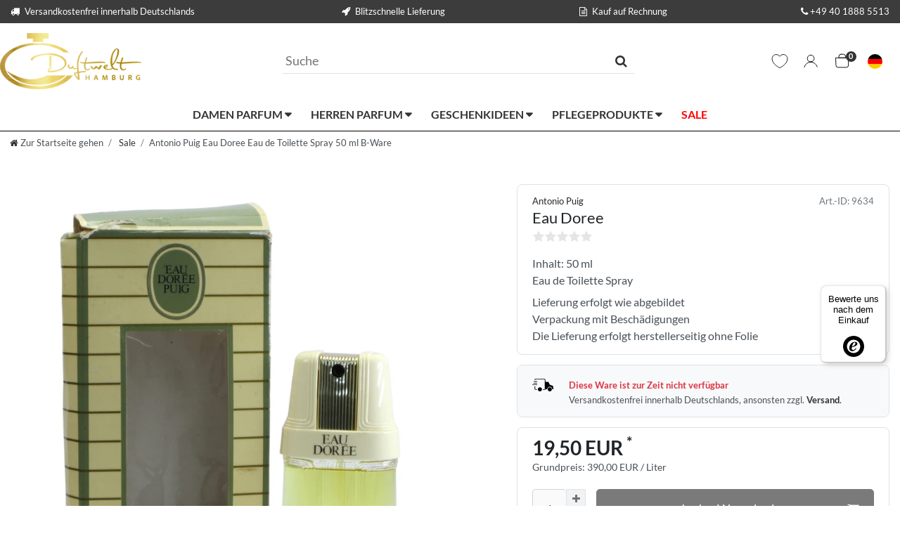

--- FILE ---
content_type: text/html; charset=UTF-8
request_url: https://www.duftwelt-hamburg.de/sale/antonio-puig-eau-doree-50-ml-edt-eau-de-toilette-spray-b-ware/a-9634/
body_size: 117197
content:






<!DOCTYPE html>

<html lang="de" data-framework="vue" prefix="og: http://ogp.me/ns#" class="icons-loading">

<head>
                        

    <script type="text/javascript">
    (function() {
        var _availableConsents = {"necessary.consent":[true,[],null],"necessary.session":[true,[],null],"necessary.csrf":[true,["XSRF-TOKEN"],null],"necessary.shopbooster_cookie":[true,["plenty_cache"],null],"tracking.gtmGoogleAnalytics":[false,["\/^_gat_UA-\/","\/^_ga_\/","_ga","_gid","_gat","_gcl_au","_gcl_aw","\/^_gat_UA_\\S*\/","\/^_gat_UA-\\S*\/","\/^_gac_UA-\\S*\/","\/^_gac_UA_\\S*\/","\/^_dc_gtm_\\S*\/","\/^_gat_\\S*\/","\/^_gac_\\S*\/","AMP_TOKEN","__utma","__utmt","__utmb","__utmc","__utmz","__utmv","__utmx","__utmxx","_gaexp","_opt_awcid","_opt_awmid","_opt_awgid","_opt_awkid","_opt_utmc"],false],"tracking.gtmGoogleAds":[false,["IDE","1P_JAR","AID","ANID","CONSENT","DSID","DV","NID","APISID","HSID","SAPISID","SID","SIDCC","SSID","test_cookie","SEARCH_SAMESITE","__Secure-3PAPISID","__Secure-3PSID","__Secure-APISID","__Secure-HSID","__Secure-SSID"],false],"tracking.Uptain":[false,["uptain"],false],"media.googleMaps":[null,[],null],"media.reCaptcha":[false,[],false],"paypal.paypal-cookies":[true,["X-PP-SILOVER","X-PP-L7","tsrc","paypalplus_session_v2"],true],"convenience.languageDetection":[null,[],null]};
        var _allowedCookies = ["plenty_cache","XSRF-TOKEN","X-PP-SILOVER","X-PP-L7","tsrc","paypalplus_session_v2","plenty-shop-cookie","PluginSetPreview","SID_PLENTY_ADMIN_2912","PreviewCookie"] || [];

        window.ConsentManager = (function() {
            var _consents = (function() {
                var _rawCookie = document.cookie.split(";").filter(function (cookie) {
                    return cookie.trim().indexOf("plenty-shop-cookie=") === 0;
                })[0];

                if (!!_rawCookie) {
                    try {
                        _rawCookie = decodeURIComponent(_rawCookie);
                    } catch (e) {
                        document.cookie = "plenty-shop-cookie= ; expires = Thu, 01 Jan 1970 00:00:00 GMT"
                        return null;
                    }

                    try {
                        return JSON.parse(
                            _rawCookie.trim().substr("plenty-shop-cookie=".length)
                        );
                    } catch (e) {
                        return null;
                    }
                }
                return null;
            })();

            Object.keys(_consents || {}).forEach(function(group) {
                if(typeof _consents[group] === 'object' && _consents[group] !== null)
                {
                    Object.keys(_consents[group] || {}).forEach(function(key) {
                        var groupKey = group + "." + key;
                        if(_consents[group][key] && _availableConsents[groupKey] && _availableConsents[groupKey][1].length) {
                            Array.prototype.push.apply(_allowedCookies, _availableConsents[groupKey][1]);
                        }
                    });
                }
            });

            if(!_consents) {
                Object.keys(_availableConsents || {})
                    .forEach(function(groupKey) {
                        if(_availableConsents[groupKey] && ( _availableConsents[groupKey][0] || _availableConsents[groupKey][2] )) {
                            Array.prototype.push.apply(_allowedCookies, _availableConsents[groupKey][1]);
                        }
                    });
            }

            var _setResponse = function(key, response) {
                _consents = _consents || {};
                if(typeof key === "object" && typeof response === "undefined") {
                    _consents = key;
                    document.dispatchEvent(new CustomEvent("consent-change", {
                        detail: {key: null, value: null, data: key}
                    }));
                    _enableScriptsOnConsent();
                } else {
                    var groupKey = key.split(".")[0];
                    var consentKey = key.split(".")[1];
                    _consents[groupKey] = _consents[groupKey] || {};
                    if(consentKey === "*") {
                        Object.keys(_availableConsents).forEach(function(aKey) {
                            if(aKey.split(".")[0] === groupKey) {
                                _consents[groupKey][aKey.split(".")[1]] = response;
                            }
                        });
                    } else {
                        _consents[groupKey][consentKey] = response;
                    }
                    document.dispatchEvent(new CustomEvent("consent-change", {
                        detail: {key: key, value: response, data: _consents}
                    }));
                    _enableScriptsOnConsent();
                }
                if(!_consents.hasOwnProperty('_id')) {
                    _consents['_id'] = "0b6b2b42d9029e2f217c90880656385834a9477a";
                }

                Object.keys(_availableConsents).forEach(function(key) {
                    if((_availableConsents[key][1] || []).length > 0) {
                        if(_isConsented(key)) {
                            _availableConsents[key][1].forEach(function(cookie) {
                                if(_allowedCookies.indexOf(cookie) < 0) _allowedCookies.push(cookie);
                            });
                        } else {
                            _allowedCookies = _allowedCookies.filter(function(cookie) {
                                return _availableConsents[key][1].indexOf(cookie) < 0;
                            });
                        }
                    }
                });

                document.cookie = "plenty-shop-cookie=" + JSON.stringify(_consents) + "; path=/; expires=" + _expireDate() + "; secure";
            };
            var _hasResponse = function() {
                return _consents !== null;
            };

            var _expireDate = function() {
                var expireSeconds = 0;
                                    expireSeconds = 8640000;
                                const date = new Date();
                date.setSeconds(date.getSeconds() + expireSeconds);
                const offset = date.getTimezoneOffset() / 60;
                date.setHours(date.getHours() - offset)
                return date.toUTCString();
            }
            var _isConsented = function(key) {
                var groupKey = key.split(".")[0];
                var consentKey = key.split(".")[1];

                if (consentKey === "*") {
                    return Object.keys(_availableConsents).some(function (aKey) {
                        var aGroupKey = aKey.split(".")[0];
                        return aGroupKey === groupKey && _isConsented(aKey);
                    });
                } else {
                    if(!_hasResponse()) {
                        return _availableConsents[key][0] || _availableConsents[key][2];
                    }

                    if(_consents.hasOwnProperty(groupKey) && _consents[groupKey].hasOwnProperty(consentKey))
                    {
                        return !!_consents[groupKey][consentKey];
                    }
                    else {
                        if(!!_availableConsents[key])
                        {
                            return _availableConsents[key][0];
                        }

                        console.warn("Cookie has been blocked due to not being registered: " + key);
                        return false;
                    }
                }
            };
            var _getConsents = function() {
                var _result = {};
                Object.keys(_availableConsents).forEach(function(key) {
                    var groupKey = key.split(".")[0];
                    var consentKey = key.split(".")[1];
                    _result[groupKey] = _result[groupKey] || {};
                    if(consentKey !== "*") {
                        _result[groupKey][consentKey] = _isConsented(key);
                    }
                });
                return _result;
            };
            var _isNecessary = function(key) {
                return _availableConsents.hasOwnProperty(key) && _availableConsents[key][0];
            };
            var _enableScriptsOnConsent = function() {
                var elementsToEnable = document.querySelectorAll("script[data-cookie-consent]");
                Array.prototype.slice.call(elementsToEnable).forEach(function(el) {
                    if(el.dataset && el.dataset.cookieConsent && _isConsented(el.dataset.cookieConsent) && el.type !== "application/javascript") {
                        var newScript = document.createElement("script");
                        if(el.src) {
                            newScript.src = el.src;
                        } else {
                            newScript.textContent = el.textContent;
                        }
                        el.parentNode.replaceChild(newScript, el);
                    }
                });
            };
            window.addEventListener("load", _enableScriptsOnConsent);
                        // Cookie proxy
            (function() {
                var _data = {};
                var _splitCookieString = function(cookiesString) {

                    var _allCookies = cookiesString.split(";");
                    var regex = /[^=]+=[^;]*;?((?:expires|path|domain)=[^;]*;)*/gm;
                    var cookies = [];

                    _allCookies.forEach(function(cookie){
                        if(cookie.trim().indexOf("plenty-shop-cookie=") === 0) {
                            var cookieString = decodeURIComponent(cookiesString);
                            var match;
                            while((match = regex.exec(cookieString)) !== null) {
                                if(match.index === match.lastIndex) {
                                    regex.lastIndex++;
                                }
                                cookies.push(match[0]);
                            }
                        } else if(cookie.length) {
                            cookies.push(cookie);
                        }
                    });

                    return cookies;

                };
                var _parseCookies = function (cookiesString) {
                    return _splitCookieString(cookiesString).map(function(cookieString) {
                        return _parseCookie(cookieString);
                    });
                };
                var _parseCookie = function(cookieString) {
                    var cookie = {
                        name: null,
                        value: null,
                        params: {}
                    };
                    var match = /^([^=]+)=([^;]*);*((?:[^;]*;?)*)$/.exec(cookieString.trim());
                    if(match && match[1]) {
                        cookie.name = match[1];
                        cookie.value = match[2];

                        (match[3] || "").split(";").map(function(param) {
                            return /^([^=]+)=([^;]*);?$/.exec(param.trim());
                        }).filter(function(param) {
                            return !!param;
                        }).forEach(function(param) {
                            cookie.params[param[1]] = param[2];
                        });

                        if(cookie.params && !cookie.params.path) {
                            cookie.params.path = "/";
                        }
                    }

                    return cookie;
                };
                var _isAllowed = function(cookieName) {
                    return _allowedCookies.some(function(allowedCookie) {
                        var match = /^\/(.*)\/([gmiy]*)$/.exec(allowedCookie);
                        return (match && match[1] && (new RegExp(match[1], match[2])).test(cookieName))
                            || allowedCookie === cookieName;
                    });
                };
                var _set = function(cookieString) {
                    var cookie = _parseCookie(cookieString);
                                                                    var domainParts = (window.location.host || window.location.hostname).split(".");
                        if(domainParts[0] === "www") {
                            domainParts.shift();
                            cookie.domain = "." + domainParts.join(".");
                        } else {
                            cookie.domain = (window.location.host || window.location.hostname);
                        }
                                        if(cookie && cookie.name) {
                        if(_isAllowed(cookie.name)) {
                            var cookieValue = cookie.value || "";
                            _data[cookie.name] = cookieValue + Object.keys(cookie.params || {}).map(function(paramKey) {
                                                            var date = new Date(_expireDate());
                                if(paramKey === "expires" && (new Date(cookie.params[paramKey]).getTime()) > date.getTime()) {
                                    return "; expires=" + _expireDate();
                                }
                                                            return "; " + paramKey.trim() + "=" + cookie.params[paramKey].trim();
                            }).join("");
                        } else {
                            _data[cookie.name] = null;
                            console.warn("Cookie has been blocked due to privacy settings: " + cookie.name);
                        }
                        _update();
                    }
                };
                var _get = function() {
                    return Object.keys(_data).filter(function (key) {
                        return !!_data[key];
                    }).map(function (key) {
                        return key + "=" + (_data[key].split(";")[0]);
                    }).join("; ");
                };
                var _update = function() {
                    delete document.cookie;
                    var cookies = _parseCookies(document.cookie);
                    Object.keys(_data).forEach(function(key) {
                        if(!_data[key]) {
                            // unset cookie
                            var domains = (window.location.host || window.location.hostname).split(".");
                            while(domains.length > 1) {
                                document.cookie = key + "=; path=/; expires=Thu, 01 Jan 1970 00:00:01 GMT; domain="+domains.join(".");
                                document.cookie = key + "=; path=/; expires=Thu, 01 Jan 1970 00:00:01 GMT; domain=."+domains.join(".");
                                domains.shift();
                            }
                            document.cookie = key + "=; path=/; expires=Thu, 01 Jan 1970 00:00:01 GMT;";
                            delete _data[key];
                        } else {
                            var existingCookie = cookies.find(function(cookie) { return cookie.name === key; });
                            var parsedData = _parseCookie(key + "=" + _data[key]);
                            if(!existingCookie || existingCookie.value !== parsedData.value) {
                                document.cookie = key + "=" + _data[key];
                            } else {
                                // console.log('No changes to cookie: ' + key);
                            }
                        }
                    });

                    if(!document.__defineGetter__) {
                        Object.defineProperty(document, 'cookie', {
                            get: _get,
                            set: _set
                        });
                    } else {
                        document.__defineGetter__('cookie', _get);
                        document.__defineSetter__('cookie', _set);
                    }
                };

                _splitCookieString(document.cookie).forEach(function(cookie)
                {
                    _set(cookie);
                });

                _update();
            })();
            
            return {
                setResponse: _setResponse,
                hasResponse: _hasResponse,
                isConsented: _isConsented,
                getConsents: _getConsents,
                isNecessary: _isNecessary
            };
        })();
    })();
</script>


    
<meta charset="utf-8">
<meta http-equiv="X-UA-Compatible" content="IE=edge">
<meta name="viewport" content="width=device-width, initial-scale=1">
<meta name="generator" content="plentymarkets" />
<meta name="format-detection" content="telephone=no"> 
<link rel="icon" type="image/x-icon" href="/favicon.ico">



            <link rel="canonical" href="https://www.duftwelt-hamburg.de/sale/antonio-puig-eau-doree-50-ml-edt-eau-de-toilette-spray-b-ware/a-9634/">
    
                        <link rel="alternate" hreflang="x-default" href="https://www.duftwelt-hamburg.de/sale/antonio-puig-eau-doree-50-ml-edt-eau-de-toilette-spray-b-ware/a-9634/"/>
                    <link rel="alternate" hreflang="de" href="https://www.duftwelt-hamburg.de/sale/antonio-puig-eau-doree-50-ml-edt-eau-de-toilette-spray-b-ware/a-9634/"/>
                    <link rel="alternate" hreflang="en" href="https://www.duftwelt-hamburg.de/en/sale/antonio-puig-eau-doree-50-ml-edt-eau-de-toilette-spray-b-ware/a-9634/"/>
            
<style data-font="Custom-Font">
    
        
    @font-face {
        font-family: "Custom-Font";
        src: url("https://cdn03.plentymarkets.com/ea1mg3k08t8u/frontend/webshop/fonts/Lato-Regular.ttf");
        font-display: optional;
    }
            
    @font-face {
        font-family: "Custom-Font";
        src: url("https://cdn03.plentymarkets.com/ea1mg3k08t8u/frontend/webshop/fonts/Lato-Bold.ttf");
        font-display: optional;
        font-weight: bold;
    }
            
        .icons-loading .fa { visibility: hidden !important; }
</style>

<link rel="preload" href="https://cdn03.plentymarkets.com/ea1mg3k08t8u/plugin/71/ceres/css/ceres-icons.css" as="style" onload="this.onload=null;this.rel='stylesheet';">
<noscript><link rel="stylesheet" href="https://cdn03.plentymarkets.com/ea1mg3k08t8u/plugin/71/ceres/css/ceres-icons.css"></noscript>


<link rel="preload" as="style" href="https://cdn03.plentymarkets.com/ea1mg3k08t8u/plugin/71/ceres/css/ceres-base.css?v=00bb0bc2ba308411550b2c0d3708f82ad6dd55bb">
    <link rel="stylesheet" href="https://cdn03.plentymarkets.com/ea1mg3k08t8u/plugin/71/ceres/css/ceres-base.css?v=00bb0bc2ba308411550b2c0d3708f82ad6dd55bb">


<script type="application/javascript">
    /*! loadCSS. [c]2017 Filament Group, Inc. MIT License */
    /* This file is meant as a standalone workflow for
    - testing support for link[rel=preload]
    - enabling async CSS loading in browsers that do not support rel=preload
    - applying rel preload css once loaded, whether supported or not.
    */
    (function( w ){
        "use strict";
        // rel=preload support test
        if( !w.loadCSS ){
            w.loadCSS = function(){};
        }
        // define on the loadCSS obj
        var rp = loadCSS.relpreload = {};
        // rel=preload feature support test
        // runs once and returns a function for compat purposes
        rp.support = (function(){
            var ret;
            try {
                ret = w.document.createElement( "link" ).relList.supports( "preload" );
            } catch (e) {
                ret = false;
            }
            return function(){
                return ret;
            };
        })();

        // if preload isn't supported, get an asynchronous load by using a non-matching media attribute
        // then change that media back to its intended value on load
        rp.bindMediaToggle = function( link ){
            // remember existing media attr for ultimate state, or default to 'all'
            var finalMedia = link.media || "all";

            function enableStylesheet(){
                // unbind listeners
                if( link.addEventListener ){
                    link.removeEventListener( "load", enableStylesheet );
                } else if( link.attachEvent ){
                    link.detachEvent( "onload", enableStylesheet );
                }
                link.setAttribute( "onload", null );
                link.media = finalMedia;
            }

            // bind load handlers to enable media
            if( link.addEventListener ){
                link.addEventListener( "load", enableStylesheet );
            } else if( link.attachEvent ){
                link.attachEvent( "onload", enableStylesheet );
            }

            // Set rel and non-applicable media type to start an async request
            // note: timeout allows this to happen async to let rendering continue in IE
            setTimeout(function(){
                link.rel = "stylesheet";
                link.media = "only x";
            });
            // also enable media after 3 seconds,
            // which will catch very old browsers (android 2.x, old firefox) that don't support onload on link
            setTimeout( enableStylesheet, 3000 );
        };

        // loop through link elements in DOM
        rp.poly = function(){
            // double check this to prevent external calls from running
            if( rp.support() ){
                return;
            }
            var links = w.document.getElementsByTagName( "link" );
            for( var i = 0; i < links.length; i++ ){
                var link = links[ i ];
                // qualify links to those with rel=preload and as=style attrs
                if( link.rel === "preload" && link.getAttribute( "as" ) === "style" && !link.getAttribute( "data-loadcss" ) ){
                    // prevent rerunning on link
                    link.setAttribute( "data-loadcss", true );
                    // bind listeners to toggle media back
                    rp.bindMediaToggle( link );
                }
            }
        };

        // if unsupported, run the polyfill
        if( !rp.support() ){
            // run once at least
            rp.poly();

            // rerun poly on an interval until onload
            var run = w.setInterval( rp.poly, 500 );
            if( w.addEventListener ){
                w.addEventListener( "load", function(){
                    rp.poly();
                    w.clearInterval( run );
                } );
            } else if( w.attachEvent ){
                w.attachEvent( "onload", function(){
                    rp.poly();
                    w.clearInterval( run );
                } );
            }
        }


        // commonjs
        if( typeof exports !== "undefined" ){
            exports.loadCSS = loadCSS;
        }
        else {
            w.loadCSS = loadCSS;
        }
    }( typeof global !== "undefined" ? global : this ) );

    (function() {
        var checkIconFont = function() {
            if(!document.fonts || document.fonts.check("1em FontAwesome")) {
                document.documentElement.classList.remove('icons-loading');
            }
        };

        if(document.fonts) {
            document.fonts.addEventListener("loadingdone", checkIconFont);
            window.addEventListener("load", checkIconFont);
        }
        checkIconFont();
    })();
</script>

                    

<!-- Extend the existing style with a template -->
                            
<!-- Google Tag Manager Head -->
<script>
    dataLayer = [];
</script>
<script>
    window.addEventListener("load", function(event) {
        let cookieObj = gtmGetCookieValue("plenty-shop-cookie");
        gtmCheckScriptsOnConsent(cookieObj);
    });

    document.addEventListener("consent-change", function (event) {
        let cookieObj = event.detail.data;
        gtmCheckScriptsOnConsent(cookieObj);
    });

    function gtmGetCookieValue(cookieName) {
        const b = document.cookie.match('(^|;)\\s*' + cookieName + '\\s*=\\s*([^;]+)');
        if(b) {
            return JSON.parse(decodeURIComponent(b.pop()));
        }
    }

    function gtmInArray(needle, haystack) {
        let length = haystack.length;
        for (let i = 0; i < length; i++) {
            if (haystack[i] == needle) return true;
        }
        return false;
    }

    function gtmEnableScriptsOnConsent() {
        let el = document.getElementById('gtm-gtmAll');
        if (el) {
            let newScript = document.createElement("script");
            if (el.src) {
                newScript.src = el.src;
            } else {
                newScript.textContent = el.textContent;
            }
            el.parentNode.replaceChild(newScript, el);
        }
    }

    function gtmCheckScriptsOnConsent(cookieObj){
        let gtmConsents = ['gtmGoogleAnalytics', 'gtmProductList', 'gtmGoogleAds', 'gtmFacebook', 'gtmPinterest', 'gtmBilligerDe', 'gtmKelkoo', 'gtmPaypal', 'gtmAwin', 'gtmWebgains'];
        let gtmCustomConsents = ['gtmCustomCookieOne', 'gtmCustomCookieTwo', 'gtmCustomCookieThree', 'gtmCustomCookieFour', 'gtmCustomCookieFive', 'gtmCustomCookieSix', 'gtmCustomCookieSeven', 'gtmCustomCookieEight', 'gtmCustomCookieNine', 'gtmCustomCookieTen'];
        let gtmMergedConsents = gtmConsents.concat(gtmCustomConsents);
        let availableConsents = cookieObj;
        for (var availableConsentGroups in availableConsents) {
            if (typeof availableConsents[availableConsentGroups] === 'object') {
                for (var availableConsentEntries in availableConsents[availableConsentGroups]) {
                    if (availableConsents[availableConsentGroups][availableConsentEntries] === true) {
                        if (gtmInArray(availableConsentEntries, gtmMergedConsents)) {
                            gtmEnableScriptsOnConsent();
                            break;
                        }
                    }
                }
            }
        }
    }
</script>
    <script type="text/javascript">
        (function (w, d, s, l, i) {
            w[l] = w[l] || [];
            w[l].push({
                'gtm.start':
                    new Date().getTime(), event: 'gtm.js'
            });
            var f = d.getElementsByTagName(s)[0],
                j = d.createElement(s), dl = l != 'dataLayer' ? '&l=' + l : '';
            j.async = true;
            j.src =
                'https://www.googletagmanager.com/gtm.js?id=' + i + dl;
            f.parentNode.insertBefore(j, f);
        })(window, document, 'script', 'dataLayer', 'GTM-KDXLNLV');
    </script>
<!-- End Google Tag Manager Head-->

                    



            



    
    
                
    
    

    
    
    
    
    

                    


<meta name="robots" content="all">
    <meta name="description" content="Antonio Puig Eau Doree ist ein holzig-würziger Damenduft ✓ Eau de Toilette Klassiker von 1977 ✓ deutschlandweit versandkostenfrei ✓ Rechnungskauf möglich ✓">
<meta property="og:title" content="Antonio Puig Eau Doree - Damen Parfum Eau de Toilette Spray 50 ml B-Ware Sale
         | bei Duftwelt Hamburg kaufen"/>
<meta property="og:type" content="article"/>
<meta property="og:url" content="https://www.duftwelt-hamburg.de/sale/antonio-puig-eau-doree-50-ml-edt-eau-de-toilette-spray-b-ware/a-9634/"/>
<meta property="og:image" content="https://cdn03.plentymarkets.com/ea1mg3k08t8u/item/images/9634/full/Antonio-Puig-Eau-Doree-Eau-de-Toilette-Spray-50-ml-B-Ware-20608S-9634.jpg"/>
<meta property="thumbnail" content="https://cdn03.plentymarkets.com/ea1mg3k08t8u/item/images/9634/full/Antonio-Puig-Eau-Doree-Eau-de-Toilette-Spray-50-ml-B-Ware-20608S-9634.jpg"/>

<script type="application/ld+json">
            {
                "@context"      : "https://schema.org/",
                "@type"         : "Product",
                "@id"           : "9643",
                "name"          : "Antonio Puig Eau Doree Eau de Toilette Spray 50 ml B-Ware",
                "category"      : "Sale",
                "releaseDate"   : "",
                "image"         : "https://cdn03.plentymarkets.com/ea1mg3k08t8u/item/images/9634/full/Antonio-Puig-Eau-Doree-Eau-de-Toilette-Spray-50-ml-B-Ware-20608S-9634.jpg",
                "identifier"    : "9643",
                "description"   : "Das Antonio Puig Eau Dorée Eau de Toilette hat einen holzig-würzigen Duft mit frischen Noten, wodurch es besonders gut für die wärmeren Monate, also Frühling und Sommer, geeignet ist. Da es als &quot;tragbar bei sehr heißem Wetter&quot; beschrieben wird, ist es eine gute Wahl für den täglichen Gebrauch.",
                "disambiguatingDescription" : "Eau Doree",
                "manufacturer"  : {
                    "@type"         : "Organization",
                    "name"          : "Antonio Puig"
                },
                "brand"         : {
                    "@type"         : "Brand",
                    "name"          : "Antonio Puig"
                },
                "sku"           : "9643",
                "offers": {
                    "@type"         : "Offer",
                    "priceCurrency" : "EUR",
                    "price"         : "19.50",
                    "url"           : "https://www.duftwelt-hamburg.de/sale/antonio-puig-eau-doree-50-ml-edt-eau-de-toilette-spray-b-ware/a-9634/",
                    "priceSpecification":[
                                                {
                            "@type": "UnitPriceSpecification",
                            "price": "19.50",
                            "priceCurrency": "EUR",
                            "priceType": "SalePrice",
                            "referenceQuantity": {
                                "@type": "QuantitativeValue",
                                "value": "0.05",
                                "unitCode": "LTR"
                            }
                        }

                    ],
                    "availability"  : "https://schema.org/OutOfStock",
                    "itemCondition" : "https://schema.org/NewCondition"
                },
                "depth": {
                    "@type"         : "QuantitativeValue",
                    "value"         : "0"
                },
                "width": {
                    "@type"         : "QuantitativeValue",
                    "value"         : "0"
                },
                "height": {
                    "@type"         : "QuantitativeValue",
                    "value"         : "0"
                },
                "weight": {
                    "@type"         : "QuantitativeValue",
                    "value"         : "495"
                }
            }
        </script>

<title>Antonio Puig Eau Doree - Damen Parfum Eau de Toilette Spray 50 ml B-Ware Sale
         | bei Duftwelt Hamburg kaufen</title>

            <link rel="stylesheet" href="https://cdn03.plentymarkets.com/ea1mg3k08t8u/plugin/71/feedback/css/main.css?v=00bb0bc2ba308411550b2c0d3708f82ad6dd55bb" media="none" onload="if(media!='all')media='all'">
<noscript><link rel="stylesheet" href="https://cdn03.plentymarkets.com/ea1mg3k08t8u/plugin/71/feedback/css/main.css?v=00bb0bc2ba308411550b2c0d3708f82ad6dd55bb"></noscript>


            <style>
    #paypal_loading_screen {
        display: none;
        position: fixed;
        z-index: 2147483640;
        top: 0;
        left: 0;
        width: 100%;
        height: 100%;
        overflow: hidden;

        transform: translate3d(0, 0, 0);

        background-color: black;
        background-color: rgba(0, 0, 0, 0.8);
        background: radial-gradient(ellipse closest-corner, rgba(0,0,0,0.6) 1%, rgba(0,0,0,0.8) 100%);

        color: #fff;
    }

    #paypal_loading_screen .paypal-checkout-modal {
        font-family: "HelveticaNeue", "HelveticaNeue-Light", "Helvetica Neue Light", helvetica, arial, sans-serif;
        font-size: 14px;
        text-align: center;

        box-sizing: border-box;
        max-width: 350px;
        top: 50%;
        left: 50%;
        position: absolute;
        transform: translateX(-50%) translateY(-50%);
        cursor: pointer;
        text-align: center;
    }

    #paypal_loading_screen.paypal-overlay-loading .paypal-checkout-message, #paypal_loading_screen.paypal-overlay-loading .paypal-checkout-continue {
        display: none;
    }

    .paypal-checkout-loader {
        display: none;
    }

    #paypal_loading_screen.paypal-overlay-loading .paypal-checkout-loader {
        display: block;
    }

    #paypal_loading_screen .paypal-checkout-modal .paypal-checkout-logo {
        cursor: pointer;
        margin-bottom: 30px;
        display: inline-block;
    }

    #paypal_loading_screen .paypal-checkout-modal .paypal-checkout-logo img {
        height: 36px;
    }

    #paypal_loading_screen .paypal-checkout-modal .paypal-checkout-logo img.paypal-checkout-logo-pp {
        margin-right: 10px;
    }

    #paypal_loading_screen .paypal-checkout-modal .paypal-checkout-message {
        font-size: 15px;
        line-height: 1.5;
        padding: 10px 0;
    }

    #paypal_loading_screen.paypal-overlay-context-iframe .paypal-checkout-message, #paypal_loading_screen.paypal-overlay-context-iframe .paypal-checkout-continue {
        display: none;
    }

    .paypal-spinner {
        height: 30px;
        width: 30px;
        display: inline-block;
        box-sizing: content-box;
        opacity: 1;
        filter: alpha(opacity=100);
        animation: rotation .7s infinite linear;
        border-left: 8px solid rgba(0, 0, 0, .2);
        border-right: 8px solid rgba(0, 0, 0, .2);
        border-bottom: 8px solid rgba(0, 0, 0, .2);
        border-top: 8px solid #fff;
        border-radius: 100%
    }

    .paypalSmartButtons div {
        margin-left: 10px;
        margin-right: 10px;
    }
</style>                <style>.control-basket > a {background-color: #fff !important; }
/* WEB CORE VITALS FIX */

@media screen and (min-width: 64.0625em) {
	.ccm-widget.ccm--alignment--top .ccm-modal-inner, .ccm-widget.ccm--alignment--bottom .ccm-modal-inner {
	    height: 250px !important;
	}
	.ccm-widget.ccm--alignment--top .ccm-modal-inner, .ccm-widget.ccm--alignment--bottom .ccm-modal-inner, .ccm-widget .ccm-modal--footer * {
		font-size: .9rem !important;
	}
    .ccm-widget.ccm--alignment--bottom .ccm-modal-inner {
        overflow: hidden;   
    	max-width: 1200px !important;
    	margin: 0 auto 2em;
    	border-radius: 0.5em;
    }
}

.ccm-modal--body {
	overflow: visible !important;
	border-bottom: 0 !important;
}

.ccm-widget.ccm--alignment--bottom .ccm-modal-inner {
	height: auto !important;
}

.ccm-widget--buttons .button.ccm--save-settings[data-full-consent="true"], .ccm-widget--buttons button.ccm--save-settings[data-full-consent="true"] {
    order: 3 !important;
}

.ccm-modal--body {
	max-width: calc(1200px - 30px) !important;
	margin: 0 auto !important;
}

.ccm-widget--buttons {
    gap: 30px !important;
}

.ccm-root .ccm-widget--buttons button {
	flex: 1 !important;
	max-width: 100% !important;
}

.ccm-widget--text {
	min-height: unset !important;
}

.ccm-widget--text .ccm-widget--title {
    font-size: 19.6px !important;
}

.ccm-root .ccm-dismiss-button {
	right: 0 !important;
	opacity: .1 !important;
}

@media(max-width: 576px) {
	.ccm-widget--introduction .ccm--p {
		font-size: 12px;
	    line-height: 15px;
	    height: 75px;
	}
	.ccm-widget--introduction .ccm--p:after {
		content: '';
		display: block;
		height: 25px;
	}
	.ccm-widget--buttons {
		display: block !important;
	}
	.ccm-widget--buttons > button {
		width: 100% !important;
		height: 30px !important;
	}
        .category-title + .col-xxl-6 {
                aspect-ratio: 1/1;
         }
}</style>
                <script src=https://consenttool.haendlerbund.de/app.js?apiKey=cd69daf27e780f474e5c4523ab748134dd6626f0f353dbb0&amp;domain=37936e6&amp;lang=de_DE referrerpolicy="origin"></script>
    <script></script>
                        <link rel="stylesheet" href="https://cdn03.plentymarkets.com/ea1mg3k08t8u/plugin/71/duftwelttheme/css/dwTheme.min.css">
<noscript><link rel="stylesheet" href="https://cdn03.plentymarkets.com/ea1mg3k08t8u/plugin/71/duftwelttheme/css/dwTheme.min.css"></noscript>


    
                                    
    </head>

<body class="page-singleitem item-9634 variation-9643 ">

                            
	<!-- Google Tag Manager Body (noscript) -->
	<noscript><iframe src="https://www.googletagmanager.com/ns.html?id=GTM-KDXLNLV"
	height="0" width="0" style="display:none;visibility:hidden"></iframe></noscript>
	<!-- End Google Tag Manager Body (noscript) -->


            

<script>
    if('ontouchstart' in document.documentElement)
    {
        document.body.classList.add("touch");
    }
    else
    {
        document.body.classList.add("no-touch");
    }
</script>

<div id="vue-app" data-server-rendered="true" class="app"><div template="#vue-notifications" class="notification-wrapper"></div> <header id="page-header"><div class="container-max"><div class="row flex-row-reverse position-relative"><div id="page-header-parent" data-header-offset class="col-12 header-container"><div class="top-bar header-fw"><div class="header-usps text-white w-100 d-none d-lg-block"><div class="usps-bg"></div> <div class="container-max py-2 mb-1"><ul class="list-unstyled row no-gutters align-items-center m-0"><li class="mr-3"><span><i class="fa fa-truck mr-2"></i>Versandkostenfrei innerhalb Deutschlands
                </span></li> <li class="mr-3 text-right"><span><i class="fa fa-rocket mr-2"></i>Blitzschnelle Lieferung
                </span></li> <li class="mr-3 text-right"><span><i class="fa fa-file-text-o mr-2"></i>Kauf auf Rechnung
                </span></li> <li class="text-right"><a href="telto:+494018885513" class="text-white"><i class="fa fa-phone mr-1"></i>+49 40 1888 5513
                </a></li></ul></div></div> <div class="container-max px-0 pr-lg-3 pb-2 pt-1"><div class="row mx-0 flex-row-reverse position-relative"><div class="top-bar-items search-permanent d-flex flex-grow-1 align-items-center justify-content-between flex-wrap flex-lg-nowrap ew"><div class="brand-wrapper pl-3 pl-lg-0 hj"><a href="/" class="navbar-brand py-2"><picture data-alt="bei Duftwelt Hamburg kaufen"><source srcset="https://cdn03.plentymarkets.com/ea1mg3k08t8u/frontend/logo/logo.webp" type="image/webp"> <img src="https://cdn03.plentymarkets.com/ea1mg3k08t8u/frontend/logo/logo.webp" alt="bei Duftwelt Hamburg kaufen" class="img-fluid"></picture></a></div> <div class="always-visible-search flex-grow-1 mt-2 mt-lg-0"><div class="container-max"><div class="position-relative"><div class="search-field-wrapper border-bottom d-flex flex-grow-1 position-relative mx-auto"><input type="search" placeholder="Suche" aria-label="Suchbegriff" value="" class="search-input flex-grow-1 pr-2 pl-1 py-2"> <button type="submit" aria-label="Suche" class="search-submit px-2 bg-white"><i aria-hidden="true" class="fa fa-fw fa-search"></i></button></div> <!----></div></div></div> <div class="controls pr-3 pr-lg-0"><ul id="controlsList" class="controls-list mb-0 d-flex list-inline pl-2 pl-sm-1 pl-md-0"><li class="list-inline-item control-wish-list"><a href="/wish-list/" rel="nofollow" aria-label="Wunschliste" class="nav-link position-relative d-flex align-items-center wish-list-link text-dark bg-white"><span><svg fill="none" viewBox="0 0 64 64"><path stroke="currentColor" stroke-width="2.5" d="M32.012,59.616c-1.119-.521-2.365-1.141-3.707-1.859a79.264,79.264,0,0,1-11.694-7.614C6.316,42,.266,32.6.254,22.076,0.244,12.358,7.871,4.506,17.232,4.5a16.661,16.661,0,0,1,11.891,4.99l2.837,2.889,2.827-2.9a16.639,16.639,0,0,1,11.874-5.02h0c9.368-.01,17.008,7.815,17.021,17.539,0.015,10.533-6.022,19.96-16.312,28.128a79.314,79.314,0,0,1-11.661,7.63C34.369,58.472,33.127,59.094,32.012,59.616Z"></path></svg></span> <!----></a></li> <li class="list-inline-item control-user"><!----></li> <li class="list-inline-item control-basket position-relative"><a href="#" class="toggle-basket-preview position-relative nav-link d-flex align-items-center text-dark bg-white"><span><svg viewBox="0 0 28 27" fill="none"><path xmlns="http://www.w3.org/2000/svg" stroke="currentColor" stroke-linecap="round" stroke-linejoin="round" d="M4.178 9h19.125v11.543a3.083 3.083 0 0 1-3.083 3.082H7.26a3.083 3.083 0 0 1-3.082-3.082zM12.03 3.375h3.375A3.375 3.375 0 0 1 18.78 6.75V9H8.655V6.75a3.375 3.375 0 0 1 3.375-3.375"></path></svg></span> <span class="item-counter"><span>0</span></span></a> <!----></li> <li class="list-inline-item dropdown control-languages"><a data-toggle="collapse" data-testing="language-select" href="#countrySettings" aria-expanded="false" aria-controls="countrySettings" data-parent="#controlsList" aria-label="Land" class="nav-link bg-white country-nav-link"><i aria-hidden="true" class="flag-icon flag-icon-de flag-icon-squared rounded-circle"></i></a></li></ul></div> <div class="d-lg-none w-100"></div> <div class="d-lg-none order-3 ml-3 pr-3 mt-2"><button id="mobile-navigation-toggler" type="button" aria-label="" class="navbar-toggler bg-primary dw-rounded d-lg-none px-2"><span><svg width="28px" height="28px" viewBox="0 0 24 24" fill="none" xmlns="http://www.w3.org/2000/svg"><path d="M4 18L20 18" stroke="#000000" stroke-width="2" stroke-linecap="round"></path> <path d="M4 12L20 12" stroke="#000000" stroke-width="2" stroke-linecap="round"></path> <path d="M4 6L20 6" stroke="#000000" stroke-width="2" stroke-linecap="round"></path></svg></span></button></div></div></div></div> <div class="container-max px-0 px-lg-3"><div class="row mx-0 flex-row-reverse"><div id="countrySettings" class="cmp cmp-country-settings collapse bg-secondary"><div class="container-max"><div class="row py-3"><div class="col-12 col-lg-6"><div class="language-settings"><div class="list-title"><strong>Sprache</strong> <hr></div> <ul class="row"><li class="col-6 col-sm-4 px-0 active"><a href="https://www.duftwelt-hamburg.de/sale/antonio-puig-eau-doree-50-ml-edt-eau-de-toilette-spray-b-ware/a-9634/" data-testing="lang-select-de" data-update-url class="nav-link"><i aria-hidden="true" class="flag-icon flag-icon-de"></i>
                                                        Deutsch
                                                    </a></li> <li class="col-6 col-sm-4 px-0"><a href="https://www.duftwelt-hamburg.de/en/sale/antonio-puig-eau-doree-50-ml-edt-eau-de-toilette-spray-b-ware/a-9634/" data-testing="lang-select-en" data-update-url class="nav-link"><i aria-hidden="true" class="flag-icon flag-icon-en"></i>
                                                        Englisch
                                                    </a></li></ul></div></div> <div class="col-12 col-lg-6"><div class="shipping-settings"><div class="list-title"><strong>Lieferland</strong> <hr></div> <ul class="row"><li class="col-6 col-sm-4 px-0"><a data-toggle="collapse" href="#countrySettings" data-boundary="window" data-title="Bitte ändern Sie Ihre Adresse, um das Lieferland zu wechseln." aria-label="Bitte ändern Sie Ihre Adresse, um das Lieferland zu wechseln." class="nav-link"><i aria-hidden="true" class="flag-icon flag-icon-be"></i>
            Belgien
        </a></li><li class="col-6 col-sm-4 px-0"><a data-toggle="collapse" href="#countrySettings" data-boundary="window" data-title="Bitte ändern Sie Ihre Adresse, um das Lieferland zu wechseln." aria-label="Bitte ändern Sie Ihre Adresse, um das Lieferland zu wechseln." class="nav-link"><i aria-hidden="true" class="flag-icon flag-icon-bg"></i>
            Bulgarien
        </a></li><li class="col-6 col-sm-4 px-0"><a data-toggle="collapse" href="#countrySettings" data-boundary="window" data-title="Bitte ändern Sie Ihre Adresse, um das Lieferland zu wechseln." aria-label="Bitte ändern Sie Ihre Adresse, um das Lieferland zu wechseln." class="nav-link"><i aria-hidden="true" class="flag-icon flag-icon-de"></i>
            Deutschland
        </a></li><li class="col-6 col-sm-4 px-0"><a data-toggle="collapse" href="#countrySettings" data-boundary="window" data-title="Bitte ändern Sie Ihre Adresse, um das Lieferland zu wechseln." aria-label="Bitte ändern Sie Ihre Adresse, um das Lieferland zu wechseln." class="nav-link"><i aria-hidden="true" class="flag-icon flag-icon-dk"></i>
            Dänemark
        </a></li><li class="col-6 col-sm-4 px-0"><a data-toggle="collapse" href="#countrySettings" data-boundary="window" data-title="Bitte ändern Sie Ihre Adresse, um das Lieferland zu wechseln." aria-label="Bitte ändern Sie Ihre Adresse, um das Lieferland zu wechseln." class="nav-link"><i aria-hidden="true" class="flag-icon flag-icon-ee"></i>
            Estland
        </a></li><li class="col-6 col-sm-4 px-0"><a data-toggle="collapse" href="#countrySettings" data-boundary="window" data-title="Bitte ändern Sie Ihre Adresse, um das Lieferland zu wechseln." aria-label="Bitte ändern Sie Ihre Adresse, um das Lieferland zu wechseln." class="nav-link"><i aria-hidden="true" class="flag-icon flag-icon-fi"></i>
            Finnland
        </a></li><li class="col-6 col-sm-4 px-0"><a data-toggle="collapse" href="#countrySettings" data-boundary="window" data-title="Bitte ändern Sie Ihre Adresse, um das Lieferland zu wechseln." aria-label="Bitte ändern Sie Ihre Adresse, um das Lieferland zu wechseln." class="nav-link"><i aria-hidden="true" class="flag-icon flag-icon-fr"></i>
            Frankreich
        </a></li><li class="col-6 col-sm-4 px-0"><a data-toggle="collapse" href="#countrySettings" data-boundary="window" data-title="Bitte ändern Sie Ihre Adresse, um das Lieferland zu wechseln." aria-label="Bitte ändern Sie Ihre Adresse, um das Lieferland zu wechseln." class="nav-link"><i aria-hidden="true" class="flag-icon flag-icon-gr"></i>
            Griechenland
        </a></li><li class="col-6 col-sm-4 px-0"><a data-toggle="collapse" href="#countrySettings" data-boundary="window" data-title="Bitte ändern Sie Ihre Adresse, um das Lieferland zu wechseln." aria-label="Bitte ändern Sie Ihre Adresse, um das Lieferland zu wechseln." class="nav-link"><i aria-hidden="true" class="flag-icon flag-icon-gr"></i>
            Griechenland, Inseln
        </a></li><li class="col-6 col-sm-4 px-0"><a data-toggle="collapse" href="#countrySettings" data-boundary="window" data-title="Bitte ändern Sie Ihre Adresse, um das Lieferland zu wechseln." aria-label="Bitte ändern Sie Ihre Adresse, um das Lieferland zu wechseln." class="nav-link"><i aria-hidden="true" class="flag-icon flag-icon-de"></i>
            Helgoland, Deutschland
        </a></li><li class="col-6 col-sm-4 px-0"><a data-toggle="collapse" href="#countrySettings" data-boundary="window" data-title="Bitte ändern Sie Ihre Adresse, um das Lieferland zu wechseln." aria-label="Bitte ändern Sie Ihre Adresse, um das Lieferland zu wechseln." class="nav-link"><i aria-hidden="true" class="flag-icon flag-icon-ie"></i>
            Irland
        </a></li><li class="col-6 col-sm-4 px-0"><a data-toggle="collapse" href="#countrySettings" data-boundary="window" data-title="Bitte ändern Sie Ihre Adresse, um das Lieferland zu wechseln." aria-label="Bitte ändern Sie Ihre Adresse, um das Lieferland zu wechseln." class="nav-link"><i aria-hidden="true" class="flag-icon flag-icon-it"></i>
            Italia
        </a></li><li class="col-6 col-sm-4 px-0"><a data-toggle="collapse" href="#countrySettings" data-boundary="window" data-title="Bitte ändern Sie Ihre Adresse, um das Lieferland zu wechseln." aria-label="Bitte ändern Sie Ihre Adresse, um das Lieferland zu wechseln." class="nav-link"><i aria-hidden="true" class="flag-icon flag-icon-ic"></i>
            Kanarische Inseln
        </a></li><li class="col-6 col-sm-4 px-0"><a data-toggle="collapse" href="#countrySettings" data-boundary="window" data-title="Bitte ändern Sie Ihre Adresse, um das Lieferland zu wechseln." aria-label="Bitte ändern Sie Ihre Adresse, um das Lieferland zu wechseln." class="nav-link"><i aria-hidden="true" class="flag-icon flag-icon-hr"></i>
            Kroatien
        </a></li><li class="col-6 col-sm-4 px-0"><a data-toggle="collapse" href="#countrySettings" data-boundary="window" data-title="Bitte ändern Sie Ihre Adresse, um das Lieferland zu wechseln." aria-label="Bitte ändern Sie Ihre Adresse, um das Lieferland zu wechseln." class="nav-link"><i aria-hidden="true" class="flag-icon flag-icon-lv"></i>
            Lettland
        </a></li><li class="col-6 col-sm-4 px-0"><a data-toggle="collapse" href="#countrySettings" data-boundary="window" data-title="Bitte ändern Sie Ihre Adresse, um das Lieferland zu wechseln." aria-label="Bitte ändern Sie Ihre Adresse, um das Lieferland zu wechseln." class="nav-link"><i aria-hidden="true" class="flag-icon flag-icon-li"></i>
            Liechtenstein
        </a></li><li class="col-6 col-sm-4 px-0"><a data-toggle="collapse" href="#countrySettings" data-boundary="window" data-title="Bitte ändern Sie Ihre Adresse, um das Lieferland zu wechseln." aria-label="Bitte ändern Sie Ihre Adresse, um das Lieferland zu wechseln." class="nav-link"><i aria-hidden="true" class="flag-icon flag-icon-lt"></i>
            Litauen
        </a></li><li class="col-6 col-sm-4 px-0"><a data-toggle="collapse" href="#countrySettings" data-boundary="window" data-title="Bitte ändern Sie Ihre Adresse, um das Lieferland zu wechseln." aria-label="Bitte ändern Sie Ihre Adresse, um das Lieferland zu wechseln." class="nav-link"><i aria-hidden="true" class="flag-icon flag-icon-lu"></i>
            Luxemburg
        </a></li><li class="col-6 col-sm-4 px-0"><a data-toggle="collapse" href="#countrySettings" data-boundary="window" data-title="Bitte ändern Sie Ihre Adresse, um das Lieferland zu wechseln." aria-label="Bitte ändern Sie Ihre Adresse, um das Lieferland zu wechseln." class="nav-link"><i aria-hidden="true" class="flag-icon flag-icon-mt"></i>
            Malta
        </a></li><li class="col-6 col-sm-4 px-0"><a data-toggle="collapse" href="#countrySettings" data-boundary="window" data-title="Bitte ändern Sie Ihre Adresse, um das Lieferland zu wechseln." aria-label="Bitte ändern Sie Ihre Adresse, um das Lieferland zu wechseln." class="nav-link"><i aria-hidden="true" class="flag-icon flag-icon-mc"></i>
            Monaco
        </a></li><li class="col-6 col-sm-4 px-0"><a data-toggle="collapse" href="#countrySettings" data-boundary="window" data-title="Bitte ändern Sie Ihre Adresse, um das Lieferland zu wechseln." aria-label="Bitte ändern Sie Ihre Adresse, um das Lieferland zu wechseln." class="nav-link"><i aria-hidden="true" class="flag-icon flag-icon-nl"></i>
            Niederlande
        </a></li><li class="col-6 col-sm-4 px-0"><a data-toggle="collapse" href="#countrySettings" data-boundary="window" data-title="Bitte ändern Sie Ihre Adresse, um das Lieferland zu wechseln." aria-label="Bitte ändern Sie Ihre Adresse, um das Lieferland zu wechseln." class="nav-link"><i aria-hidden="true" class="flag-icon flag-icon-no"></i>
            Norwegen
        </a></li><li class="col-6 col-sm-4 px-0"><a data-toggle="collapse" href="#countrySettings" data-boundary="window" data-title="Bitte ändern Sie Ihre Adresse, um das Lieferland zu wechseln." aria-label="Bitte ändern Sie Ihre Adresse, um das Lieferland zu wechseln." class="nav-link"><i aria-hidden="true" class="flag-icon flag-icon-at"></i>
            Oesterreich
        </a></li><li class="col-6 col-sm-4 px-0"><a data-toggle="collapse" href="#countrySettings" data-boundary="window" data-title="Bitte ändern Sie Ihre Adresse, um das Lieferland zu wechseln." aria-label="Bitte ändern Sie Ihre Adresse, um das Lieferland zu wechseln." class="nav-link"><i aria-hidden="true" class="flag-icon flag-icon-pl"></i>
            Polen
        </a></li><li class="col-6 col-sm-4 px-0"><a data-toggle="collapse" href="#countrySettings" data-boundary="window" data-title="Bitte ändern Sie Ihre Adresse, um das Lieferland zu wechseln." aria-label="Bitte ändern Sie Ihre Adresse, um das Lieferland zu wechseln." class="nav-link"><i aria-hidden="true" class="flag-icon flag-icon-pt"></i>
            Portugal
        </a></li><li class="col-6 col-sm-4 px-0"><a data-toggle="collapse" href="#countrySettings" data-boundary="window" data-title="Bitte ändern Sie Ihre Adresse, um das Lieferland zu wechseln." aria-label="Bitte ändern Sie Ihre Adresse, um das Lieferland zu wechseln." class="nav-link"><i aria-hidden="true" class="flag-icon flag-icon-ro"></i>
            Rumänien
        </a></li><li class="col-6 col-sm-4 px-0"><a data-toggle="collapse" href="#countrySettings" data-boundary="window" data-title="Bitte ändern Sie Ihre Adresse, um das Lieferland zu wechseln." aria-label="Bitte ändern Sie Ihre Adresse, um das Lieferland zu wechseln." class="nav-link"><i aria-hidden="true" class="flag-icon flag-icon-se"></i>
            Schweden
        </a></li><li class="col-6 col-sm-4 px-0"><a data-toggle="collapse" href="#countrySettings" data-boundary="window" data-title="Bitte ändern Sie Ihre Adresse, um das Lieferland zu wechseln." aria-label="Bitte ändern Sie Ihre Adresse, um das Lieferland zu wechseln." class="nav-link"><i aria-hidden="true" class="flag-icon flag-icon-ch"></i>
            Schweiz
        </a></li><li class="col-6 col-sm-4 px-0"><a data-toggle="collapse" href="#countrySettings" data-boundary="window" data-title="Bitte ändern Sie Ihre Adresse, um das Lieferland zu wechseln." aria-label="Bitte ändern Sie Ihre Adresse, um das Lieferland zu wechseln." class="nav-link"><i aria-hidden="true" class="flag-icon flag-icon-sk"></i>
            Slowakische Republik
        </a></li><li class="col-6 col-sm-4 px-0"><a data-toggle="collapse" href="#countrySettings" data-boundary="window" data-title="Bitte ändern Sie Ihre Adresse, um das Lieferland zu wechseln." aria-label="Bitte ändern Sie Ihre Adresse, um das Lieferland zu wechseln." class="nav-link"><i aria-hidden="true" class="flag-icon flag-icon-si"></i>
            Slowenien
        </a></li><li class="col-6 col-sm-4 px-0"><a data-toggle="collapse" href="#countrySettings" data-boundary="window" data-title="Bitte ändern Sie Ihre Adresse, um das Lieferland zu wechseln." aria-label="Bitte ändern Sie Ihre Adresse, um das Lieferland zu wechseln." class="nav-link"><i aria-hidden="true" class="flag-icon flag-icon-es"></i>
            Spanien
        </a></li><li class="col-6 col-sm-4 px-0"><a data-toggle="collapse" href="#countrySettings" data-boundary="window" data-title="Bitte ändern Sie Ihre Adresse, um das Lieferland zu wechseln." aria-label="Bitte ändern Sie Ihre Adresse, um das Lieferland zu wechseln." class="nav-link"><i aria-hidden="true" class="flag-icon flag-icon-es"></i>
            Spanien, Balearen
        </a></li><li class="col-6 col-sm-4 px-0"><a data-toggle="collapse" href="#countrySettings" data-boundary="window" data-title="Bitte ändern Sie Ihre Adresse, um das Lieferland zu wechseln." aria-label="Bitte ändern Sie Ihre Adresse, um das Lieferland zu wechseln." class="nav-link"><i aria-hidden="true" class="flag-icon flag-icon-cz"></i>
            Tschechien
        </a></li><li class="col-6 col-sm-4 px-0"><a data-toggle="collapse" href="#countrySettings" data-boundary="window" data-title="Bitte ändern Sie Ihre Adresse, um das Lieferland zu wechseln." aria-label="Bitte ändern Sie Ihre Adresse, um das Lieferland zu wechseln." class="nav-link"><i aria-hidden="true" class="flag-icon flag-icon-hu"></i>
            Ungarn
        </a></li><li class="col-6 col-sm-4 px-0"><a data-toggle="collapse" href="#countrySettings" data-boundary="window" data-title="Bitte ändern Sie Ihre Adresse, um das Lieferland zu wechseln." aria-label="Bitte ändern Sie Ihre Adresse, um das Lieferland zu wechseln." class="nav-link"><i aria-hidden="true" class="flag-icon flag-icon-gb"></i>
            United Kingdom
        </a></li></ul></div></div></div></div></div></div></div></div> <nav class="navbar header-fw p-0 border-bottom megamenu unfixed"><div class="container-max d-block"><div class="row mx-0 position-relative d-flex"><div class="brand-wrapper px-lg-3 d-flex flex-fill"><a href="/" class="navbar-brand py-2"><picture data-alt="bei Duftwelt Hamburg kaufen"><source srcset="https://cdn03.plentymarkets.com/ea1mg3k08t8u/frontend/logo/logo.webp" type="image/webp"> <img src="https://cdn03.plentymarkets.com/ea1mg3k08t8u/plugin/70/cnduftwelt/images/logo.png" alt="bei Duftwelt Hamburg kaufen" class="img-fluid"></picture></a> <button id="mobile-navigation-toggler" type="button" class="navbar-toggler d-lg-none p-3">
                    ☰
                </button></div> <div class="main-navbar-collapsable d-none d-lg-block"><ul class="mainmenu p-0 m-0 d-flex"><li class="ddown"><a href="/damen-parfum/" itemprop="name">
                        Damen Parfum
                    </a> <ul data-level="1" class="collapse nav-dropdown-0"><li><ul class="collapse-inner"><li><a href="/damen-parfum/atkinsons/" itemprop="name">
                                                    Atkinsons
                                                </a></li></ul></li> <li><ul class="collapse-inner"><li><a href="/damen-parfum/bijan/" itemprop="name">
                                                    Bijan
                                                </a></li></ul></li> <li><ul class="collapse-inner"><li><a href="/damen-parfum/bulgari/" itemprop="name">
                                                    Bvlgari
                                                </a></li></ul></li> <li><ul class="collapse-inner"><li><a href="/damen-parfum/cacharel/" itemprop="name">
                                                    Cacharel
                                                </a></li></ul></li> <li><ul class="collapse-inner"><li><a href="/damen-parfum/calvin-klein/" itemprop="name">
                                                    Calvin Klein
                                                </a></li></ul></li> <li><ul class="collapse-inner"><li><a href="/damen-parfum/carolina-herrera/" itemprop="name">
                                                    Carolina Herrera
                                                </a></li></ul></li> <li><ul class="collapse-inner"><li><a href="/damen-parfum/cartier/" itemprop="name">
                                                    Cartier
                                                </a></li></ul></li> <li><ul class="collapse-inner"><li><a href="/damen-parfum/chanel/" itemprop="name">
                                                    Chanel
                                                </a></li></ul></li> <li><ul class="collapse-inner"><li><a href="/damen-parfum/chloe/" itemprop="name">
                                                    Chloe
                                                </a></li></ul></li> <li><ul class="collapse-inner"><li><a href="/damen-parfum/christian-dior/" itemprop="name">
                                                    Christian Dior
                                                </a></li></ul></li> <li><ul class="collapse-inner"><li><a href="/damen-parfum/demeter/" itemprop="name">
                                                    Demeter
                                                </a></li></ul></li> <li><ul class="collapse-inner"><li><a href="/damen-parfum/diesel/" itemprop="name">
                                                    Diesel
                                                </a></li></ul></li> <li><ul class="collapse-inner"><li><a href="/damen-parfum/dkny/" itemprop="name">
                                                    DKNY
                                                </a></li></ul></li> <li><ul class="collapse-inner"><li><a href="/damen-parfum/dolce-gabbana/" itemprop="name">
                                                    Dolce &amp; Gabbana
                                                </a></li></ul></li> <li><ul class="collapse-inner"><li><a href="/damen-parfum/dsquared/" itemprop="name">
                                                    Dsquared²
                                                </a></li></ul></li> <li><ul class="collapse-inner"><li><a href="/damen-parfum/dunhill/" itemprop="name">
                                                    Dunhill
                                                </a></li></ul></li> <li><ul class="collapse-inner"><li><a href="/damen-parfum/elie-saab/" itemprop="name">
                                                    Elie Saab
                                                </a></li></ul></li> <li><ul class="collapse-inner"><li><a href="/damen-parfum/emporio-armani/" itemprop="name">
                                                    Emporio Armani
                                                </a></li></ul></li> <li><ul class="collapse-inner"><li><a href="/damen-parfum/escada/" itemprop="name">
                                                    Escada
                                                </a></li></ul></li> <li><ul class="collapse-inner"><li><a href="/damen-parfum/gabriele-strehle/" itemprop="name">
                                                    Gabriele Strehle
                                                </a></li></ul></li> <li><ul class="collapse-inner"><li><a href="/damen-parfum/giorgio-armani/" itemprop="name">
                                                    Giorgio Armani
                                                </a></li></ul></li> <li><ul class="collapse-inner"><li><a href="/damen-parfum/givenchy/" itemprop="name">
                                                    Givenchy
                                                </a></li></ul></li> <li><ul class="collapse-inner"><li><a href="/damen-parfum/gucci/" itemprop="name">
                                                    Gucci
                                                </a></li></ul></li> <li><ul class="collapse-inner"><li><a href="/damen-parfum/guerlain/" itemprop="name">
                                                    Guerlain
                                                </a></li></ul></li> <li><ul class="collapse-inner"><li><a href="/damen-parfum/hermes/" itemprop="name">
                                                    Hermes
                                                </a></li></ul></li> <li><ul class="collapse-inner"><li><a href="/damen-parfum/isabella-rossellini/" itemprop="name">
                                                    Isabella Rossellini
                                                </a></li></ul></li> <li><ul class="collapse-inner"><li><a href="/damen-parfum/issey-miyake/" itemprop="name">
                                                    Issey Miyake
                                                </a></li></ul></li> <li><ul class="collapse-inner"><li><a href="/damen-parfum/jean-paul-gaultier/" itemprop="name">
                                                    Jean Paul Gaultier
                                                </a></li></ul></li> <li><ul class="collapse-inner"><li><a href="/damen-parfum/jesus-del-pozo/" itemprop="name">
                                                    Jesus del Pozo
                                                </a></li></ul></li> <li><ul class="collapse-inner"><li><a href="/damen-parfum/jil-sander/" itemprop="name">
                                                    Jil Sander
                                                </a></li></ul></li> <li><ul class="collapse-inner"><li><a href="/damen-parfum/joop/" itemprop="name">
                                                    JOOP!
                                                </a></li></ul></li> <li><ul class="collapse-inner"><li><a href="/damen-parfum/kenzo/" itemprop="name">
                                                    Kenzo
                                                </a></li></ul></li> <li><ul class="collapse-inner"><li><a href="/damen-parfum/la-perla/" itemprop="name">
                                                    La Perla
                                                </a></li></ul></li> <li><ul class="collapse-inner"><li><a href="/damen-parfum/lacoste/" itemprop="name">
                                                    Lacoste
                                                </a></li></ul></li> <li><ul class="collapse-inner"><li><a href="/damen-parfum/lancome/" itemprop="name">
                                                    Lancôme
                                                </a></li></ul></li> <li><ul class="collapse-inner"><li><a href="/damen-parfum/leonard/" itemprop="name">
                                                    Leonard
                                                </a></li></ul></li> <li><ul class="collapse-inner"><li><a href="/damen-parfum/loewe/" itemprop="name">
                                                    Loewe
                                                </a></li></ul></li> <li><ul class="collapse-inner"><li><a href="/damen-parfum/marc-jacobs/" itemprop="name">
                                                    Marc Jacobs
                                                </a></li></ul></li> <li><ul class="collapse-inner"><li><a href="/damen-parfum/princesse/" itemprop="name">
                                                    Marina de Bourbon
                                                </a></li></ul></li> <li><ul class="collapse-inner"><li><a href="/damen-parfum/michael-kors/" itemprop="name">
                                                    Michael Kors
                                                </a></li></ul></li> <li><ul class="collapse-inner"><li><a href="/damen-parfum/mugler/" itemprop="name">
                                                    Mugler
                                                </a></li></ul></li> <li><ul class="collapse-inner"><li><a href="/damen-parfum/oscar-de-la-renta/" itemprop="name">
                                                    Oscar de la Renta
                                                </a></li></ul></li> <li><ul class="collapse-inner"><li><a href="/damen-parfum/paco-rabanne/" itemprop="name">
                                                    Paco Rabanne
                                                </a></li></ul></li> <li><ul class="collapse-inner"><li><a href="/damen-parfum/paloma-picasso/" itemprop="name">
                                                    Paloma Picasso
                                                </a></li></ul></li> <li><ul class="collapse-inner"><li><a href="/damen-parfum/prada/" itemprop="name">
                                                    Prada
                                                </a></li></ul></li> <li><ul class="collapse-inner"><li><a href="/damen-parfum/salvatore-ferragamo/" itemprop="name">
                                                    Salvatore Ferragamo
                                                </a></li></ul></li> <li><ul class="collapse-inner"><li><a href="/damen-parfum/sisley/" itemprop="name">
                                                    Sisley
                                                </a></li></ul></li> <li><ul class="collapse-inner"><li><a href="/damen-parfum/sonia-rykiel/" itemprop="name">
                                                    Sonia Rykiel
                                                </a></li></ul></li> <li><ul class="collapse-inner"><li><a href="/damen-parfum/tom-ford/" itemprop="name">
                                                    Tom Ford
                                                </a></li></ul></li> <li><ul class="collapse-inner"><li><a href="/damen-parfum/van-cleef-arpels/" itemprop="name">
                                                    Van Cleef &amp; Arpels
                                                </a></li></ul></li> <li><ul class="collapse-inner"><li><a href="/damen-parfum/versace/" itemprop="name">
                                                    Versace
                                                </a></li></ul></li> <li><ul class="collapse-inner"><li><a href="/damen-parfum/viktor-rolf/" itemprop="name">
                                                    Viktor &amp; Rolf
                                                </a></li></ul></li> <li><ul class="collapse-inner"><li><a href="/damen-parfum/yves-saint-laurent/" itemprop="name">
                                                    Yves Saint Laurent
                                                </a></li></ul></li> <li><ul class="collapse-inner"><li><a href="/damen-parfum/zadig-voltaire/" itemprop="name">
                                                    Zadig &amp; Voltaire
                                                </a></li></ul></li></ul></li> <li class="ddown"><a href="/herren-parfum/" itemprop="name">
                        Herren Parfum
                    </a> <ul data-level="1" class="collapse nav-dropdown-1"><li><ul class="collapse-inner"><li><a href="/herren-parfum/aramis/" itemprop="name">
                                                    Aramis
                                                </a></li></ul></li> <li><ul class="collapse-inner"><li><a href="/herren-parfum/atkinsons/" itemprop="name">
                                                    Atkinsons
                                                </a></li></ul></li> <li><ul class="collapse-inner"><li><a href="/herren-parfum/azzaro/" itemprop="name">
                                                    Azzaro
                                                </a></li></ul></li> <li><ul class="collapse-inner"><li><a href="/herren-parfum/beckham/" itemprop="name">
                                                    Beckham
                                                </a></li></ul></li> <li><ul class="collapse-inner"><li><a href="/herren-parfum/biotherm/" itemprop="name">
                                                    Biotherm
                                                </a></li></ul></li> <li><ul class="collapse-inner"><li><a href="/herren-parfum/bottega-veneta/" itemprop="name">
                                                    Bottega Veneta
                                                </a></li></ul></li> <li><ul class="collapse-inner"><li><a href="/herren-parfum/brut/" itemprop="name">
                                                    Brut
                                                </a></li></ul></li> <li><ul class="collapse-inner"><li><a href="/herren-parfum/burberry/" itemprop="name">
                                                    Burberry
                                                </a></li></ul></li> <li><ul class="collapse-inner"><li><a href="/herren-parfum/carolina-herrera/" itemprop="name">
                                                    Carolina Herrera
                                                </a></li></ul></li> <li><ul class="collapse-inner"><li><a href="/herren-parfum/cartier/" itemprop="name">
                                                    Cartier
                                                </a></li></ul></li> <li><ul class="collapse-inner"><li><a href="/herren-parfum/chanel/" itemprop="name">
                                                    Chanel
                                                </a></li></ul></li> <li><ul class="collapse-inner"><li><a href="/herren-parfum/christian-dior/" itemprop="name">
                                                    Christian Dior
                                                </a></li></ul></li> <li><ul class="collapse-inner"><li><a href="/herren-parfum/davidoff/" itemprop="name">
                                                    Davidoff
                                                </a></li></ul></li> <li><ul class="collapse-inner"><li><a href="/herren-parfum/diesel/" itemprop="name">
                                                    Diesel
                                                </a></li></ul></li> <li><ul class="collapse-inner"><li><a href="/herren-parfum/dolce-gabbana/" itemprop="name">
                                                    Dolce &amp; Gabbana
                                                </a></li></ul></li> <li><ul class="collapse-inner"><li><a href="/herren-parfum/dsquared/" itemprop="name">
                                                    Dsquared²
                                                </a></li></ul></li> <li><ul class="collapse-inner"><li><a href="/herren-parfum/grey-flannel/" itemprop="name">
                                                    Geoffrey Beene
                                                </a></li></ul></li> <li><ul class="collapse-inner"><li><a href="/herren-parfum/giorgio-armani/" itemprop="name">
                                                    Giorgio Armani
                                                </a></li></ul></li> <li><ul class="collapse-inner"><li><a href="/herren-parfum/givenchy/" itemprop="name">
                                                    Givenchy
                                                </a></li></ul></li> <li><ul class="collapse-inner"><li><a href="/herren-parfum/gucci/" itemprop="name">
                                                    Gucci
                                                </a></li></ul></li> <li><ul class="collapse-inner"><li><a href="/herren-parfum/guerlain/" itemprop="name">
                                                    Guerlain
                                                </a></li></ul></li> <li><ul class="collapse-inner"><li><a href="/herren-parfum/halston/" itemprop="name">
                                                    Halston
                                                </a></li></ul></li> <li><ul class="collapse-inner"><li><a href="/herren-parfum/hermes/" itemprop="name">
                                                    Hermes
                                                </a></li></ul></li> <li><ul class="collapse-inner"><li><a href="/herren-parfum/issey-miyake/" itemprop="name">
                                                    Issey Miyake
                                                </a></li></ul></li> <li><ul class="collapse-inner"><li><a href="/herren-parfum/jil-sander/" itemprop="name">
                                                    Jil Sander
                                                </a></li></ul></li> <li><ul class="collapse-inner"><li><a href="/herren-parfum/joop/" itemprop="name">
                                                    JOOP!
                                                </a></li></ul></li> <li><ul class="collapse-inner"><li><a href="/herren-parfum/karl-lagerfeld/" itemprop="name">
                                                    Karl Lagerfeld
                                                </a></li></ul></li> <li><ul class="collapse-inner"><li><a href="/herren-parfum/kenzo/" itemprop="name">
                                                    Kenzo
                                                </a></li></ul></li> <li><ul class="collapse-inner"><li><a href="/herren-parfum/krizia/" itemprop="name">
                                                    Krizia
                                                </a></li></ul></li> <li><ul class="collapse-inner"><li><a href="/herren-parfum/lacoste/" itemprop="name">
                                                    Lacoste
                                                </a></li></ul></li> <li><ul class="collapse-inner"><li><a href="/herren-parfum/loewe/" itemprop="name">
                                                    Loewe
                                                </a></li></ul></li> <li><ul class="collapse-inner"><li><a href="/herren-parfum/luciano-pavarotti/" itemprop="name">
                                                    Luciano Pavarotti
                                                </a></li></ul></li> <li><ul class="collapse-inner"><li><a href="/herren-parfum/michael-kors/" itemprop="name">
                                                    Michael Kors
                                                </a></li></ul></li> <li><ul class="collapse-inner"><li><a href="/herren-parfum/mugler/" itemprop="name">
                                                    Mugler
                                                </a></li></ul></li> <li><ul class="collapse-inner"><li><a href="/herren-parfum/narciso-rodriguez/" itemprop="name">
                                                    Narciso Rodriguez
                                                </a></li></ul></li> <li><ul class="collapse-inner"><li><a href="/herren-parfum/nautica/" itemprop="name">
                                                    Nautica
                                                </a></li></ul></li> <li><ul class="collapse-inner"><li><a href="/herren-parfum/paco-rabanne/" itemprop="name">
                                                    Paco Rabanne
                                                </a></li></ul></li> <li><ul class="collapse-inner"><li><a href="/herren-parfum/paul-sebastian/" itemprop="name">
                                                    Paul Sebastian
                                                </a></li></ul></li> <li><ul class="collapse-inner"><li><a href="/herren-parfum/pomellato/" itemprop="name">
                                                    Pomellato
                                                </a></li></ul></li> <li><ul class="collapse-inner"><li><a href="/herren-parfum/prada/" itemprop="name">
                                                    Prada
                                                </a></li></ul></li> <li><ul class="collapse-inner"><li><a href="/herren-parfum/ralph-lauren/" itemprop="name">
                                                    Ralph Lauren
                                                </a></li></ul></li> <li><ul class="collapse-inner"><li><a href="/herren-parfum/remy-latour/" itemprop="name">
                                                    Remy Latour
                                                </a></li></ul></li> <li><ul class="collapse-inner"><li><a href="/herren-parfum/tom-ford/" itemprop="name">
                                                    Tom Ford
                                                </a></li></ul></li> <li><ul class="collapse-inner"><li><a href="/herren-parfum/trussardi/" itemprop="name">
                                                    Trussardi
                                                </a></li></ul></li> <li><ul class="collapse-inner"><li><a href="/herren-parfum/valentino/" itemprop="name">
                                                    Valentino
                                                </a></li></ul></li> <li><ul class="collapse-inner"><li><a href="/herren-parfum/versace/" itemprop="name">
                                                    Versace
                                                </a></li></ul></li> <li><ul class="collapse-inner"><li><a href="/herren-parfum/yves-saint-laurent/" itemprop="name">
                                                    Yves Saint Laurent
                                                </a></li></ul></li> <li><ul class="collapse-inner"><li><a href="/herren-parfum/zadig-voltaire/" itemprop="name">
                                                    Zadig &amp; Voltaire
                                                </a></li></ul></li></ul></li> <li class="ddown"><a href="/geschenkartikel/" itemprop="name">
                        Geschenkideen
                    </a> <ul data-level="1" class="collapse nav-dropdown-2"><li><ul class="collapse-inner"><li><a href="/geschenkartikel/duftkerzen-raumduefte/" itemprop="name">
                                                    Duftkerzen &amp; Raumdüfte
                                                </a></li></ul></li> <li><ul class="collapse-inner"><li><a href="/geschenkartikel/geschenksets/" itemprop="name">
                                                    Geschenksets
                                                </a></li></ul></li> <li><ul class="collapse-inner"><li><a href="/geschenkartikel/leerflakon/" itemprop="name">
                                                    Leerflakons
                                                </a></li></ul></li></ul></li> <li class="ddown"><a href="/kosmetik-pflegeprodukte/" itemprop="name">
                        Pflegeprodukte
                    </a> <ul data-level="1" class="collapse nav-dropdown-3"><li><ul class="collapse-inner"><li><a href="/kosmetik-pflegeprodukte/after-shave/" itemprop="name">
                                                    After Shave
                                                </a></li></ul></li> <li><ul class="collapse-inner"><li><a href="/kosmetik-pflegeprodukte/bodycreme/" itemprop="name">
                                                    Bodycreme
                                                </a></li></ul></li> <li><ul class="collapse-inner"><li><a href="/kosmetik-pflegeprodukte/bodylotion/" itemprop="name">
                                                    Bodylotion
                                                </a></li></ul></li> <li><ul class="collapse-inner"><li><a href="/kosmetik-pflegeprodukte/deodorant/" itemprop="name">
                                                    Deodorant
                                                </a></li></ul></li> <li><ul class="collapse-inner"><li><a href="/kosmetik-pflegeprodukte/duschgel/" itemprop="name">
                                                    Duschgel
                                                </a></li></ul></li> <li><ul class="collapse-inner"><li><a href="/kosmetik-pflegeprodukte/puder/" itemprop="name">
                                                    Körperpuder
                                                </a></li></ul></li> <li><ul class="collapse-inner"><li><a href="/kosmetik-pflegeprodukte/rasierschaum/" itemprop="name">
                                                    Rasierschaum
                                                </a></li></ul></li></ul></li> <li><a href="/sale/" itemprop="name">
                        Sale
                    </a></li></ul></div></div></div></nav> <div class="breadcrumbs header-fw unfixed"><nav data-component="breadcrumbs" data-renderer="twig" class="small d-none d-md-block px-0"><ul class="breadcrumb container-max px-3 py-2 my-0 mx-auto"><li class="breadcrumb-item"><a href="/" aria-label="Zur Startseite gehen"><i aria-hidden="true" class="fa fa-home"></i> <span class="breadcrumb-home">Zur Startseite gehen</span></a></li> <li class="breadcrumb-item"><a href="/sale/">
                                Sale
                            </a></li> <li class="breadcrumb-item active"><span>Antonio Puig Eau Doree Eau de Toilette Spray 50 ml B-Ware</span></li></ul> <div style="display:none;">
        {
            &quot;@context&quot;:&quot;http://schema.org/&quot;,
            &quot;@type&quot;:&quot;BreadcrumbList&quot;,
            &quot;itemListElement&quot;: [{&quot;@type&quot;:&quot;ListItem&quot;,&quot;position&quot;:1,&quot;item&quot;:{&quot;@id&quot;:&quot;\/&quot;,&quot;name&quot;:&quot;Home&quot;}},{&quot;@type&quot;:&quot;ListItem&quot;,&quot;position&quot;:2,&quot;item&quot;:{&quot;@id&quot;:&quot;\/sale\/&quot;,&quot;name&quot;:&quot;Sale&quot;}},{&quot;@type&quot;:&quot;ListItem&quot;,&quot;position&quot;:3,&quot;item&quot;:{&quot;@id&quot;:&quot;https:\/\/www.duftwelt-hamburg.de\/sale\/antonio-puig-eau-doree-50-ml-edt-eau-de-toilette-spray-b-ware\/a-9634\/&quot;,&quot;name&quot;:&quot;Antonio Puig Eau Doree Eau de Toilette Spray 50 ml B-Ware&quot;}}]
        }
        </div></nav></div></div></div></div></header> <div><div aria-labelledby="mobile-navigation-toggler" itemscope="itemscope" itemtype="https://schema.org/SiteNavigationElement" class="mobile-navigation"><div style="display:none;"><ul class="breadcrumb d-block px-3 py-0"><li aria-label="Schließen" class="btn-close"></li> <li class="breadcrumb-item"><i aria-hidden="true" class="fa fa-home"></i></li> </ul> <ul id="menu-1" class="mainmenu w-100 p-0 m-0 menu-active"><li class="ddown"><span class="nav-direction btn-up"><i aria-hidden="true" class="fa fa-lg fa-level-up"></i></span></li>  </ul> <ul id="menu-2" class="mainmenu w-100 p-0 m-0"><li class="ddown"><span class="nav-direction btn-up"><i aria-hidden="true" class="fa fa-lg fa-level-up"></i></span></li>  </ul></div> <ul class="breadcrumb"><li aria-label="Schließen" class="btn-close"></li> <li class="breadcrumb-item"><i aria-hidden="true" class="fa fa-home"></i></li></ul> <div class="loading d-flex text-center"><div class="loading-animation m-auto"><div class="rect1 bg-appearance"></div> <div class="rect2 bg-appearance"></div> <div class="rect3 bg-appearance"></div> <div class="rect4 bg-appearance"></div> <div class="rect5 bg-appearance"></div></div></div></div></div> <div id="page-body" class="main"><div class="single container-max page-content"><div class="row"><div class="col"><div item-data="6973bc5c9f0b6" attributes-data="6973bc5c9f244" variations="6973bc5c9f247"><div class="widget widget-grid widget-two-col row mt-3 mt-md-4 mt-lg-5"><div class="widget-inner col-xl-6 widget-prop-xl-3-1 col-lg-6 widget-prop-lg-3-1 col-md-6 widget-prop-md-3-1 col-sm-12 widget-prop-sm-3-1 widget-stacked-mobile col-12 widget-prop-3-1 widget-stacked-mobile"><div><div class="widget widget-item-image widget-primary
    "><div itemscope="itemscope" itemtype="https://schema.org/Thing"><div class="single-carousel owl-carousel owl-theme owl-single-item mt-0"><div class="prop-1-1"><a href="https://cdn03.plentymarkets.com/ea1mg3k08t8u/item/images/9634/middle/Antonio-Puig-Eau-Doree-Eau-de-Toilette-Spray-50-ml-B-Ware-20608S-9634.jpg" data-lightbox="single-item-image27"><picture data-iesrc="https://cdn03.plentymarkets.com/ea1mg3k08t8u/item/images/9634/middle/Antonio-Puig-Eau-Doree-Eau-de-Toilette-Spray-50-ml-B-Ware-20608S-9634.jpg" data-alt="Antonio Puig Eau Doree Eau de Toilette Spray 50 ml B-Ware" data-title="Antonio Puig Eau Doree Eau de Toilette Spray 50 ml B-Ware"> <source srcset="https://cdn03.plentymarkets.com/ea1mg3k08t8u/item/images/9634/middle/Antonio-Puig-Eau-Doree-Eau-de-Toilette-Spray-50-ml-B-Ware-20608S-9634.jpg" type="image/jpeg"> <!----> <!----> <!----></picture></a></div></div> <div id="thumb-carousel" class="owl-thumbs owl-carousel owl-theme owl-single-item"><div class="prop-1-1"><div class="image-container"><picture data-iesrc="https://cdn03.plentymarkets.com/ea1mg3k08t8u/item/images/9634/preview/Antonio-Puig-Eau-Doree-Eau-de-Toilette-Spray-50-ml-B-Ware-20608S-9634.jpg" data-picture-class="owl-thumb border-appearance" data-alt="Antonio Puig Eau Doree Eau de Toilette Spray 50 ml B-Ware" data-title="Antonio Puig Eau Doree Eau de Toilette Spray 50 ml B-Ware" class="active"> <source srcset="https://cdn03.plentymarkets.com/ea1mg3k08t8u/item/images/9634/preview/Antonio-Puig-Eau-Doree-Eau-de-Toilette-Spray-50-ml-B-Ware-20608S-9634.jpg" type="image/jpeg"> <!----> <!----> <!----></picture></div></div></div> <div class="single-carousel owl-carousel owl-loaded owl-theme owl-single-item mt-0"><div class="prop-1-1"><picture data-iesrc="https://cdn03.plentymarkets.com/ea1mg3k08t8u/item/images/9634/middle/Antonio-Puig-Eau-Doree-Eau-de-Toilette-Spray-50-ml-B-Ware-20608S-9634.jpg" data-picture-class="owl-placeholder" data-alt="Antonio Puig Eau Doree Eau de Toilette Spray 50 ml B-Ware" data-title="Antonio Puig Eau Doree Eau de Toilette Spray 50 ml B-Ware"> <source srcset="https://cdn03.plentymarkets.com/ea1mg3k08t8u/item/images/9634/middle/Antonio-Puig-Eau-Doree-Eau-de-Toilette-Spray-50-ml-B-Ware-20608S-9634.jpg" type="image/jpeg"> <!----> <!----> <!----></picture></div></div></div></div></div></div> <div class="widget-inner col-xl-6 widget-prop-xl-3-1 col-lg-6 widget-prop-lg-3-1 col-md-6 widget-prop-md-3-1 col-sm-12 widget-prop-sm-3-1 col-12 widget-prop-3-1"><div><div class="widget widget-sticky"><div class="widget-inner"><div class="widget widget-background d-flex parallax-img-container
     p-3 px-md-4 dw-rounded buy-box border                "><div><div class="parallax-img-container-inner
                     bg-scroll bg-cover                    "></div></div> <div class="container-max d-flex"><div class="w-100"><div class="widget widget-grid widget-two-col row align-items-center mb-1"><div class="widget-inner col-xl-6 widget-prop-xl-3-1 col-lg-6 widget-prop-lg-3-1 col-md-6 widget-prop-md-3-1 col-sm-6 widget-prop-sm-3-1 col-6 widget-prop-3-1"><div><div class="widget widget-text widget-none small mb-0"><div class="widget-inner bg-appearance pt-0 pr-0 pb-0 pl-0"><p><span>Antonio Puig</span></p></div></div></div></div> <div class="widget-inner col-xl-6 widget-prop-xl-3-1 col-lg-6 widget-prop-lg-3-1 col-md-6 widget-prop-md-3-1 col-sm-6 widget-prop-sm-3-1 col-6 widget-prop-3-1"><div><div class="widget widget-text widget-none text-right text-muted small mb-0"><div class="widget-inner bg-appearance pt-0 pr-0 pb-0 pl-0"><p>Art.-ID: <span>9634</span></p></div></div></div></div></div> <div class="widget widget-text widget-none item-name m-0 line-height-1 mt-0 mr-0 mb-0 ml-0"><div class="widget-inner bg-appearance pt-0 pr-0 pb-0 pl-0"><h1>Eau Doree</h1></div></div> <div class="widget widget-feedback-average  mb-0  mt-0 mb-3"><div><div class="feedback-stars-average small-stars"><div class="feedback-stars-background clearfix"><div class="feedback-star"><i class="fa fa-star"></i></div><div class="feedback-star"><i class="fa fa-star"></i></div><div class="feedback-star"><i class="fa fa-star"></i></div><div class="feedback-star"><i class="fa fa-star"></i></div><div class="feedback-star"><i class="fa fa-star"></i></div></div> <div class="feedback-stars-overlay-wrap" style="width:NaN%;"><div class="feedback-stars-overlay clearfix"><div class="feedback-star"><i class="fa fa-star"></i></div><div class="feedback-star"><i class="fa fa-star"></i></div><div class="feedback-star"><i class="fa fa-star"></i></div><div class="feedback-star"><i class="fa fa-star"></i></div><div class="feedback-star"><i class="fa fa-star"></i></div></div></div></div> <!----></div></div> <div class="widget widget-code widget-none color-gray-700"><div class="widget-inner bg-appearance"><div><div class="currentVariationProperties row no-gutters"><div class="order-1 mr-1"><span class="prop-2">Eau de Toilette Spray</span></div> <div class="order-12 w-100 mt-2 mr-1"><span class="prop-38">Lieferung erfolgt wie abgebildet</span></div> <div class="order-12 w-100 mr-1"><span class="prop-39">Verpackung mit Beschädigungen</span></div> <div class="order-12 w-100 mr-1"><span class="prop-40">Die Lieferung erfolgt herstellerseitig ohne Folie</span></div> <div class="order-0 mr-1"><span class="prop-46">Inhalt: 50 ml</span></div><div class="order-0 w-100"></div></div></div></div></div> <div class="widget widget-code widget-none small text-muted color-gray-700"><div class="widget-inner bg-appearance"></div></div></div></div></div> <div class="widget widget-background d-flex parallax-img-container
     p-3 px-md-4 dw-rounded buy-box border mt-3             mh-auto
                "><div><div class="parallax-img-container-inner
                     bg-scroll bg-cover                     bg-secondary"></div></div> <div class="container-max d-flex"><div class="w-100"><div class="widget widget-grid widget-two-col row shipping-container"><div class="widget-inner col-xl-3 widget-prop-xl-auto col-lg-3 widget-prop-lg-auto col-md-3 widget-prop-md-auto col-sm-6 widget-prop-sm-3-1 col-6 widget-prop-3-1"><div><div class="widget widget-code widget-none color-gray-700"><div class="widget-inner bg-appearance"><span class="pr-2"><svg version="1.1" id="Layer_1" xmlns="http://www.w3.org/2000/svg" xmlns:xlink="http://www.w3.org/1999/xlink" x="0px" y="0px" height="18px" viewBox="0 0 122.88 74.34" xml:space="preserve"><g><path d="M94.42,18.73l-17.98-0.1V6.53c0-1.8-0.73-3.43-1.92-4.61C73.34,0.73,71.71,0,69.91,0H20.07 c-1.8,0-3.43,0.73-4.61,1.92c-1.18,1.18-1.92,2.81-1.92,4.61c0,0.98,0.79,1.77,1.77,1.77c0.98,0,1.77-0.79,1.77-1.77 c0-0.82,0.34-1.57,0.88-2.11c0.54-0.54,1.29-0.88,2.11-0.88h49.84c0.82,0,1.57,0.34,2.11,0.88c0.54,0.54,0.88,1.29,0.88,2.11v55.41 h-9.98c-0.98,0-1.77,0.79-1.77,1.77c0,0.98,0.79,1.77,1.77,1.77h11.75c0.98,0,1.77-0.79,1.77-1.77v-2.01h10.68 c0.81-18.42,27.26-20.96,29.95,0h5.81l-1.79-19.22l-19.07-7.3L94.42,18.73L94.42,18.73z M2.65,37.54c-1.47,0-2.65-0.8-2.65-1.78 c0-0.98,1.19-1.78,2.65-1.78h23.89c1.47,0,2.65,0.8,2.65,1.78c0,0.98-1.19,1.78-2.65,1.78H2.65L2.65,37.54z M8.12,27.96 c-1.1,0-1.99-0.79-1.99-1.77c0-0.98,0.89-1.77,1.99-1.77h18.43c1.1,0,1.99,0.79,1.99,1.77c0,0.98-0.89,1.77-1.99,1.77H8.12 L8.12,27.96z M10.65,18.38c-1.1,0-1.99-0.79-1.99-1.77c0-0.98,0.89-1.77,1.99-1.77h15.89c1.1,0,1.99,0.79,1.99,1.77 c0,0.98-0.89,1.77-1.99,1.77H10.65L10.65,18.38z M26.46,61.93c0.98,0,1.77,0.79,1.77,1.77c0,0.98-0.79,1.77-1.77,1.77h-6.39 c-1.79,0-3.42-0.78-4.61-2.01c-1.18-1.23-1.92-2.91-1.92-4.69v-13c0-0.98,0.79-1.77,1.77-1.77c0.98,0,1.77,0.79,1.77,1.77v13 c0,0.85,0.35,1.66,0.92,2.25c0.54,0.56,1.27,0.92,2.06,0.92H26.46L26.46,61.93z M44.46,50.37c-6.62,0-11.99,5.37-11.99,11.99 c0,6.62,5.37,11.99,11.99,11.99c6.62,0,11.99-5.37,11.99-11.99C56.44,55.74,51.08,50.37,44.46,50.37L44.46,50.37z M44.46,57.75 c-2.54,0-4.61,2.06-4.61,4.61c0,2.54,2.06,4.61,4.61,4.61c2.54,0,4.61-2.06,4.61-4.61C49.06,59.81,47,57.75,44.46,57.75 L44.46,57.75z M102.06,50.37c-6.62,0-11.99,5.37-11.99,11.99c0,6.62,5.37,11.99,11.99,11.99s11.99-5.37,11.99-11.99 C114.05,55.74,108.68,50.37,102.06,50.37L102.06,50.37z M102.06,57.75c-2.54,0-4.61,2.06-4.61,4.61c0,2.54,2.06,4.61,4.61,4.61 s4.61-2.06,4.61-4.61C106.67,59.81,104.61,57.75,102.06,57.75L102.06,57.75z M89.79,23.81l-8.93-0.1V35.2h14.97L89.79,23.81 L89.79,23.81z" class="st0"></path></g></svg></span></div></div></div></div> <div class="widget-inner col-xl-9 widget-prop-xl-2-1 col-lg-9 widget-prop-lg-2-1 col-md-9 widget-prop-md-2-1 col-sm-6 widget-prop-sm-3-1 col-6 widget-prop-3-1"><div><div class="widget widget-shipping-timer"><div class="widget-inner"><!----></div></div> <div class="widget widget-availability h4  mt-1 mb-1"><span class="availability badge availability-7"><span>
        Diese Ware ist zur Zeit nicht verfügbar
    </span></span></div> <div class="widget widget-code widget-none mb-0 color-gray-700"><div class="widget-inner bg-appearance"><div class="small">Versandkostenfrei innerhalb Deutschlands, ansonsten zzgl. <a href="/content/versand" target="blank" class="shipping-info-link"><b>Versand</b>.</a></div></div></div></div></div></div></div></div></div> <div class="widget widget-background d-flex parallax-img-container
     p-3 px-md-4 dw-rounded buy-box border mt-3                "><div><div class="parallax-img-container-inner
                     bg-scroll bg-cover                    "></div></div> <div class="container-max d-flex"><div class="w-100"><div class="widget widget-item-price widget-none
        "><div><!----> <span class="price h1"><span>
                19,50 EUR
            </span> <sup>*</sup></span> <!----> <!----> <div class="base-price text-muted my-3 color-gray-700"><div>
            Inhalt:
            <span>0,05 </span> <span>Liter</span></div> <div>
            Grundpreis:
            <span class="base-price-value">
                390,00 EUR / Liter
            </span></div></div></div></div> <div class="widget widget-add-to-basket widget-primary
     mt-4 mb-4    "><div class="w-100"><div data-testing="single-add-to-basket-button" padding-inline-styles=""><!----> <!----> <div class="d-inline"><div class="add-to-basket-container"><div class="quantity-input-container"><div class="qty-box d-flex h-100"><input type="text" disabled="disabled" aria-label="Mengeneingabe" value="1" class="qty-input text-center"> <div class="qty-btn-container d-flex flex-column"><button data-toggle="tooltip" data-placement="top" data-testing="quantity-btn-increase" title="Maximale Bestellmenge: " aria-label="Menge erhöhen" class="btn qty-btn flex-fill d-flex justify-content-center p-0 disabled"><i aria-hidden="true" class="fa fa-plus default-float"></i></button> <button data-toggle="tooltip" data-placement="bottom" data-testing="quantity-btn-decrease" title="Minimale Bestellmenge: 1" aria-label="Menge verringern" class="btn qty-btn flex-fill d-flex justify-content-center p-0 disabled"><i aria-hidden="true" class="fa fa-minus default-float"></i></button></div></div></div> <button data-toggle="tooltip" data-placement="top" title="Der Artikel ist nicht verfügbar." class="btn btn-block btn-primary btn-appearance disabled btn-lg"><i aria-hidden="true" class="fa fa-shopping-cart"></i>
                In den Warenkorb
            </button></div></div> <!----></div></div></div> <div class="widget widget-background d-flex parallax-img-container
     buy-box pay-buttons-container             mh-auto
                 mt-2"><div><div class="parallax-img-container-inner
                     bg-scroll bg-cover                     bg-white"></div></div> <div class="container-max d-flex"><div class="w-100"><div class="widget widget-text widget-none small font-weight-bold"><div class="widget-inner bg-appearance pt-0 pr-0 pb-2 pl-0"><p><strong class="color-primary">Expresskauf mit</strong></p></div></div> <div id="smart" class="widget paypal-smart-button widget-secondary mt-0 mr-0 mb-0 ml-0"><div style="display:none;">
    if(!document.getElementById('paypal-smart-payment-script'))
    {
        var script = document.createElement(&quot;script&quot;);
        script.type = &quot;module&quot;;
        script.id = &quot;paypal-smart-payment-script&quot;;
        script.src = &quot;https://cdn03.plentymarkets.com/ea1mg3k08t8u/plugin/71/paypal/js/smartPaymentScript.min.js&quot;;
        script.setAttribute(&quot;data-client-id&quot;, &quot;AfslQana4f4CQjHvRBnUc6vBJg5jgJuZFwM-SbrTiGKUAqB7MrxQv3QWFdQ6U1h7ogMDokT1DNBzRxMw&quot;);
        script.setAttribute(&quot;data-currency&quot;, &quot;EUR&quot;);
        script.setAttribute(&quot;data-merchant-id&quot;, &quot;JJF7ZW5NCKJJE&quot;);
        script.setAttribute(&quot;data-append-trailing-slash&quot;, &quot;true&quot;);
        script.setAttribute(&quot;data-locale&quot;, &quot;de_DE&quot;);
        document.body.appendChild(script);
    }
</div> <div id="paypal-button-container_20425712" data-uuid="20425712" class="paypalSmartButtons"><div style="display:none;">
                                        
            if (typeof paypal_plenty_sdk === 'undefined' || typeof renderPayPalButtons !== 'function') {
                document.addEventListener('payPalScriptInitialized', () =&gt; {
                    renderPayPalButtons(
                        '20425712',
                        'paypal',
                        'checkout',
                        'rect' ,
                        'silver'
                    )
                });
            } else {
                renderPayPalButtons(
                    '20425712',
                    'paypal',
                    'checkout',
                    'rect' ,
                    'silver'
                )
            }
        </div></div></div> <div class="amazon-pay-button-wrapper"><div data-color="LightGray" class="amazon-pay-button"></div></div></div></div></div></div></div></div> <div class="widget widget-add-to-wish-list widget-none
         mt-3 mb-2 line-height-1 text-right        "><button data-toggle="tooltip" data-placement="top" title="Zur Wunschliste hinzufügen" class="btn btn-link btn-sm text-muted color-gray-700"><i aria-hidden="true" class="fa default-float fa-heart"></i>
    Zur Wunschliste hinzufügen
</button></div> <div class="widget widget-item-availability-notification widget-primary buy-box"><!----></div></div></div></div></div></div> <div class="widget widget-tab my-3 mb-lg-5"><div class="widget-inner"><div class="tab-content"><div role="tabpanel" class="tab-pane"><div data-builder-child-container="684ccebd73158" class="my-4"><div class="widget widget-text widget-none mb-4"><div class="widget-inner bg-appearance pt-0 pr-0 pb-0 pl-0"><p>Das <strong>Antonio Puig Eau Dorée</strong> Eau de Toilette hat einen holzig-würzigen Duft mit frischen Noten, wodurch es besonders gut für die wärmeren Monate, also <strong>Frühling und Sommer</strong>, geeignet ist. Da es als &quot;tragbar bei sehr heißem Wetter&quot; beschrieben wird, ist es eine gute Wahl für den täglichen Gebrauch.</p></div></div> <div class="widget widget-code widget-none color-gray-700"><div class="widget-inner bg-appearance"><div class="row no-gutters"><div class="col-12 col-md-6 col-lg-6 mb-3 mb-sm-4 mb-md-5 mt-3 pr-4 order-1"><div></div> <div></div> <div></div> <div></div></div> <div class="col-12 col-md-6 col-lg-6 mb-3 mb-sm-4 mb-md-5 mt-3 pr-4 order-2"><div></div></div></div></div></div></div></div><div role="tabpanel" class="tab-pane"><div data-builder-child-container="684ccebd7315b" class="my-4"><div class="widget widget-text widget-none"><div class="widget-inner bg-appearance pt-0 pr-0 pb-0 pl-0"></div></div></div></div><div role="tabpanel" class="tab-pane"><div data-builder-child-container="5711f330-e18f-4954-8c5d-12ecc1f95a56" class="my-4"><div class="widget widget-grid widget-three-col row"><div class="widget-inner col-12 col-md-4 widget-prop-md-3-2"><div><div class="widget widget-code widget-none color-gray-700"><div class="widget-inner bg-appearance"><div class="row no-gutters flex-column"><div class="col-12 mb-3 mb-md-0"><p><strong>Sicherheits- und Warnhinweise</strong></p> <div class="mb-3"><ul class="fa-ul"></ul></div></div></div></div></div></div></div> <div class="widget-inner col-12 col-md-4 widget-prop-md-3-2"><div><div class="widget widget-text widget-none product-sec-responsible-manufacture mb-4 mb-md-0"><div class="widget-inner bg-appearance pt-0 pr-0 pb-0 pl-0"><p><strong>EU-Verantwortlicher</strong></p><p><span>Antonio Puig S.A.</span></p><p><span>Plaça Europa</span> <span>46-48</span></p><p><span>08902</span> <span>Barcelona</span></p><p><span>Spanien</span></p><p><span>consumercare@puig.com</span></p></div></div></div></div> <div class="widget-inner col-12 col-md-4 widget-prop-md-3-2"><div><div class="widget widget-text widget-none product-sec-responsible-manufacture mb-0"><div class="widget-inner bg-appearance pt-0 pr-0 pb-0 pl-0"><p><strong>Hersteller</strong></p><p><span>Antonio Puig S.A.</span></p><p><span>Plaça Europa</span> <span>46-48</span></p><p><span>08902</span> <span>Barcelona</span></p><p><span>Spanien</span></p><p><span>consumercare@puig.com</span></p><p><span></span></p></div></div></div></div></div></div></div><div role="tabpanel" class="tab-pane"><div data-builder-child-container="93fa63e0-8eab-4a17-b616-d31a33bc9910" class="my-4"><div class="widget widget-code widget-none color-gray-700"><div class="widget-inner bg-appearance"></div></div></div></div><div role="tabpanel" class="tab-pane"><div data-builder-child-container="43e04677-405a-4358-9ae8-3df09a39715b" class="my-4"><div data-feedback="" class="widget widget-feedback widget-primary  "><section class="feedback-container widget-inner"><div class="title">
    Kundenrezensionen
    <small class="feedback-average-count"> ()</small></div> <div class="feedback-stars-average"><div class="feedback-stars-background clearfix"><div class="feedback-star"><i class="fa fa-star"></i></div><div class="feedback-star"><i class="fa fa-star"></i></div><div class="feedback-star"><i class="fa fa-star"></i></div><div class="feedback-star"><i class="fa fa-star"></i></div><div class="feedback-star"><i class="fa fa-star"></i></div></div> <div class="feedback-stars-overlay-wrap" style="width:NaN%;"><div class="feedback-stars-overlay clearfix"><div class="feedback-star"><i class="fa fa-star"></i></div><div class="feedback-star"><i class="fa fa-star"></i></div><div class="feedback-star"><i class="fa fa-star"></i></div><div class="feedback-star"><i class="fa fa-star"></i></div><div class="feedback-star"><i class="fa fa-star"></i></div></div></div></div> <hr> <div class="row my-2"><div class="col-sm-6"><div class="feedback-bars"><div class="feedback-bar-wrap"><p class="feedback-bar-text-before">
            5 <i class="fa fa-star"></i></p> <div class="feedback-bar"><div class="feedback-bar-fill bg-primary bg-appearance" style="width:NaN%;"></div></div> <p class="feedback-bar-text-after">
            
          </p></div> <div class="feedback-bar-wrap"><p class="feedback-bar-text-before">
            4 <i class="fa fa-star"></i></p> <div class="feedback-bar"><div class="feedback-bar-fill bg-primary bg-appearance" style="width:NaN%;"></div></div> <p class="feedback-bar-text-after">
            
          </p></div> <div class="feedback-bar-wrap"><p class="feedback-bar-text-before">
            3 <i class="fa fa-star"></i></p> <div class="feedback-bar"><div class="feedback-bar-fill bg-primary bg-appearance" style="width:NaN%;"></div></div> <p class="feedback-bar-text-after">
            
          </p></div> <div class="feedback-bar-wrap"><p class="feedback-bar-text-before">
            2 <i class="fa fa-star"></i></p> <div class="feedback-bar"><div class="feedback-bar-fill bg-primary bg-appearance" style="width:NaN%;"></div></div> <p class="feedback-bar-text-after">
            
          </p></div> <div class="feedback-bar-wrap"><p class="feedback-bar-text-before">
            1 <i class="fa fa-star"></i></p> <div class="feedback-bar"><div class="feedback-bar-fill bg-primary bg-appearance" style="width:NaN%;"></div></div> <p class="feedback-bar-text-after">
            
          </p></div></div></div> <div class="col-sm-6"><!----></div></div> <hr> <div class="feedback-list"> <!----></div> <div class="feedback-list"> <!----></div> <p class="loading-hint">
    Rezensionen werden geladen...
  </p> <div tabindex="-1" role="dialog" aria-labelledby="feedbackConfirmDeleteLabel-9643" class="modal fade"><div role="document" class="modal-dialog"><div class="modal-content"><div class="modal-header"><span id="feedbackConfirmDeleteLabel-9643" class="modal-title h5">Wirklich löschen?</span> <button type="button" data-dismiss="modal" aria-label="Close" class="close"><span aria-hidden="true">×</span></button></div> <div class="modal-body"><p class="feedback-delete-confirmation">
            Rezension löschen
          </p></div> <div class="modal-footer"><button type="button" data-dismiss="modal" class="btn btn-secondary">
            Abbrechen
          </button> <button type="button" class="btn btn-primary btn-appearance">
            Löschen
          </button></div></div></div></div></section></div></div></div></div></div></div> <div class="widget widget-item-list widget-primary item-list-white item-vat-hidden"><div class="widget-inner"></div></div> <div class="widget widget-item-list widget-primary item-list-white item-vat-hidden"><div class="widget-inner"><div class="row"><div class="col-12" style="display:none;"><div class="widget-caption bg-appearance widget-item-list-caption mb-3"><div><h2>Zuletzt angesehen</h2></div></div></div> <div class="col-12"><!----></div></div></div></div></div></div></div></div></div> <div class="footer container-max d-print-none"><div class="row"><div class="col clearfix"><div class="widget widget-background d-flex parallax-img-container
     border-bottom border-white         widget-fw         mt-0 mr-0 mb-0 ml-0" style="        "><div><div class="parallax-img-container-inner
                     bg-scroll bg-cover                    "></div></div> <div class="container-max d-flex"><div class="w-100"><div class="widget widget-newsletter widget-primary pt-4"><div class="widget-inner"><div class="row"><div class="col-12"><h2><strong class="color-primary">News &amp; Aktionen</strong></h2></div></div> <form id="newsletter-input-form_80" method="post"><div class="row"><div class="col-6"><div data-validate="!regex" class="input-unit"><label for="first-name-input_null">Vorname</label> <input type="text" data-validate-ref="/[.:\/\d]/g" id="first-name-input_null" data-testing="nl-first-name" value=""></div></div> <div class="col-6 pl-0"><div data-validate="!regex" class="input-unit"><label for="last-name-input_null">Nachname</label> <input type="text" data-validate-ref="/[.:\/\d]/g" id="last-name-input_null" data-testing="nl-last-name" value=""></div></div> <div class="col-12"><div class="input-group"><div data-validate="mail" class="input-unit"><label for="email-input-id_null">E-Mail **</label> <input type="email" autocomplete="email" id="email-input-id_null" data-testing="nl-mail" value=""></div> <input id="input-username_null" autocomplete="none" type="text" name="username" tabindex="-1" aria-hidden="true" value="" class="honey"> <label for="input-username_null" class="position-absolute"><span class="visually-hidden">
                      Newsletter Honig
                    </span></label></div></div> <div class="col-12"><div data-validate class="form-check small"><input type="checkbox" id="privacy-policy-accept-id_null" name="privacy-policy-accept" data-testing="nl-policy" class="form-check-input"> <label for="privacy-policy-accept-id_null" class="form-check-label">Hiermit bestätige ich, dass ich die <a href="/privacy-policy/" target="_blank"><span class="text-primary text-appearance">Daten&shy;schutz&shy;erklärung</span></a> gelesen habe. Meine Einwilligung kann ich jederzeit widerrufen.**</label></div></div> <div class="col-12 mt-3"><div class="input-group-btn"><button type="button" data-testing="nl-send" class="btn btn-block btn-primary btn-appearance"><i aria-hidden="true" class="fa fa-paper-plane-o"></i>
                    Abonnieren
                </button></div></div> <div class="col-12 text-right small mt-2">** Hierbei handelt es sich um ein Pflichtfeld.</div></div> <!----></form></div></div></div></div></div> <div class="widget widget-background d-flex parallax-img-container
                 mh-auto
         widget-fw         mt-0 mr-0 mb-0 ml-0" style="                 "><div><div class="parallax-img-container-inner
                     bg-scroll bg-cover                     bg-secondary"></div></div> <div class="container-max d-flex"><div class="w-100 pt-5"><div class="widget widget-grid widget-two-col row"><div class="widget-inner col-xl-3 widget-prop-xl-auto col-lg-3 widget-prop-lg-auto col-md-6 widget-prop-md-3-1 col-sm-12 widget-prop-sm-3-1 widget-stacked-mobile col-12 widget-prop-3-1 widget-stacked-mobile"><div><div class="widget widget-text widget-none mb-2"><div class="widget-inner bg-appearance pt-0 pr-0 pb-0 pl-0"><h3><strong class="color-primary">Kontakt</strong></h3></div></div> <div class="widget widget-code widget-none color-gray-700"><div class="widget-inner bg-appearance"><div class="mb-1"><a href="tel:+494018885513" class="h4 mb-0"><i class="fa fa-phone mr-2"></i> +49 40 1888 5513
   </a></div></div></div> <div class="widget widget-code widget-none mb-4 color-gray-700"><div class="widget-inner bg-appearance"><p class="small mb-2"><a href="mailto:info@duftwelt-hamburg.de" class="mb-0"><i class="fa fa-envelope mr-2"></i> info@duftwelt-hamburg.de
   </a></p> <p class="small"><a href="/contact" class="mb-0"><i class="fa fa-pencil mr-2"></i> Kontaktformular
   </a></p> <p class="small mb-3">Anrufe aus dem dt. Festnetz zum Ortstarif, Preise aus dem Mobilfunknetz ggf. abweichend (abhängig vom Provider).</p></div></div></div></div> <div class="widget-inner col-xl-9 widget-prop-xl-2-1 col-lg-9 widget-prop-lg-2-1 col-md-6 widget-prop-md-3-1 col-sm-12 widget-prop-sm-3-1 col-12 widget-prop-3-1"><div><div class="widget widget-grid widget-four-col row"><div class="widget-inner col-12 col-md-3 widget-prop-md-1-1"><div><div class="widget widget-text widget-none mb-2"><div class="widget-inner bg-appearance pt-0 pr-0 pb-0 pl-0"><h3><strong class="color-primary">Konto</strong></h3></div></div> <div class="widget widget-code widget-none small mb-4 color-gray-700"><div class="widget-inner bg-appearance"><ul class="list-unstyled"><li><a href="/login/" class="d-block py-1">Anmelden</a></li> <li><a href="/register/" class="d-block py-1">Registrieren</a></li> <li><a href="/warenkorb/" class="d-block py-1">Warenkorb</a></li> <li><a href="/checkout/" class="d-block py-1">Kasse</a></li></ul></div></div></div></div> <div class="widget-inner col-12 col-md-3 widget-prop-md-1-1"><div><div class="widget widget-text widget-none mb-2"><div class="widget-inner bg-appearance pt-0 pr-0 pb-0 pl-0"><h3><strong class="color-primary">Rechtliches</strong></h3></div></div> <div class="widget-legal-information text-center my-3 small mb-4"><div><a href="/cancellation-rights/" class="py-4 px-2">Widerrufs­recht</a> <a href="/legal-disclosure/" class="py-4 px-2">Impressum</a> <a href="/privacy-policy/" class="py-4 px-2">Daten­schutz­erklärung</a> <a href="/gtc/" class="py-4 px-2">AGB</a> <a href="/contact/" class="py-4 px-2">Kontakt</a></div></div></div></div> <div class="widget-inner col-12 col-md-3 widget-prop-md-1-1"><div><div class="widget widget-text widget-none mb-2"><div class="widget-inner bg-appearance pt-0 pr-0 pb-0 pl-0"><h3><strong class="color-primary">Zahlungsmöglichkeiten</strong></h3></div></div> <div class="widget widget-code widget-none mb-4 color-gray-700"><div class="widget-inner bg-appearance"><ul class="list-unstyled d-flex flex-wrap small"><li class="py-1"><span class="d-inline-block border px-2 py-1 mr-2 dw-rounded border-primary font-weight-bold">AmazonPay</span></li> <li class="py-1"><span class="d-inline-block border px-2 py-1 mr-2 dw-rounded border-primary font-weight-bold">Paypal</span></li> <li class="py-1"><span class="d-inline-block border px-2 py-1 mr-2 dw-rounded border-primary font-weight-bold">Visa</span></li> <li class="py-1"><span class="d-inline-block border px-2 py-1 mr-2 dw-rounded border-primary font-weight-bold">Rechnung</span></li> <li class="py-1"><span class="d-inline-block border px-2 py-1 mr-2 dw-rounded border-primary font-weight-bold">Vorkasse</span></li></ul></div></div></div></div> <div class="widget-inner col-12 col-md-3 widget-prop-md-1-1"><div><div class="widget widget-text widget-none mb-2"><div class="widget-inner bg-appearance pt-0 pr-0 pb-0 pl-0"><h3><strong>Partner</strong></h3></div></div> <div class="widget widget-code widget-none mb-4 color-gray-700"><div class="widget-inner bg-appearance"><a href="https://www.idealo.de/preisvergleich/Shop/319843.html"><picture data-iesrc="https://img.idealo.com/folder/Shop/319/8/319843/s1_idealo-partner.png" data-alt="gelistet bei idealo" data-loaded="true"><source srcset="https://img.idealo.com/folder/Shop/319/8/319843/s1_idealo-partner.png"> <img alt="gelistet bei idealo"></picture></a></div></div></div></div></div></div></div></div> <div class="widget widget-code widget-none color-gray-700"><div class="widget-inner bg-appearance"><div class="text-center small mb-3">*Alle Preise inkl. ges. MwSt. -- Versandkostenfrei innerhalb Deutschlands, ansonsten zzgl. <a href="/content/versand" target="blank" class="shipping-info-link"><b>Versand</b>.</a></div> <div class="copyright text-center"><a rel="nofollow" href="https://www.duftwelt-hamburg.de/" class="d-inline-block">Duftwelt-Hamburg</a><small class="d-block">© Copyright 2026 | Alle Rechte vorbehalten.</small></div></div></div></div></div></div></div></div> <div class="btn text-center border mx-auto rounded-lg p-0 back-to-top btn-secondary pt-1"><i aria-hidden="true" class="fa fa-chevron-up fa-2x default-float"></i></div> <div class="btn btn-secondary d-block d-md-none text-center p-2"><i aria-hidden="true" class="fa fa-arrow-up fa-2x default-float"></i></div></div> <div id="login-modal-wrapper"><div id="login" tabindex="-1" role="dialog" aria-labelledby="modal-title" aria-modal="true" class="modal fade login-modal"><div class="modal-dialog"><div class="modal-content"><div class="modal-header"><h3 id="modal-title" class="modal-title">Anmelden</h3> <button type="button" data-dismiss="modal" aria-label="Schließen" class="close">×</button></div> <!----></div></div></div></div> <div id="simple-registration-modal-wrapper"><div id="registration" tabindex="-1" role="dialog" aria-labelledby="modal-title" aria-modal="true" class="modal fade"><div class="modal-dialog"><!----></div></div></div> <!----> <!----> <div id="shippingscosts-modal-wrapper"><div id="shippingscosts" tabindex="-1" role="dialog" aria-labelledby="modal-title" aria-modal="true" class="modal fade"><div class="modal-dialog"><div class="modal-content"><div class="modal-header"><h3 id="modal-title" class="modal-title">Versandkosten</h3> <button type="button" data-dismiss="modal" aria-hidden="true" aria-label="Schließen" class="close">×</button></div> <div class="modal-body"><div class="widget widget-text widget-none mt-0 mb-0"><div class="widget-inner bg-appearance pt-0 pb-0"><p><br></p><p><strong class="color-#000000">Zahlung und Versand</strong></p><p><span class="color-#000000">Es gelten folgende Bedingungen:</span></p><p><span class="color-#000000">Die Lieferung erfolgt im Inland (Deutschland) und in die nachstehenden Länder: Mitgliedstaaten der Europäischen Union, Schweiz.</span></p><p><br></p><p><strong class="color-#000000">Versandkosten</strong></p><p><span class="color-#000000"> (inklusive gesetzliche Mehrwertsteuer)</span></p><p><br></p><p><strong class="color-#000000">Lieferungen im Inland (Deutschland): </strong></p><p><span class="color-#000000">Wir berechnen keine Versandkosten.</span></p><p><br></p><p><strong class="color-#000000">Lieferungen ins Ausland:</strong></p><p><span class="color-#000000">Wir berechnen die Versandkosten ins Ausland pauschal wie folgt:</span></p><p><span class="color-#000000">Österreich 9,90 €</span></p><p><span class="color-#000000">Mitgliedstaaten EU / Schweiz / 11,95 €</span></p><p><br></p><p><strong class="color-#000000">Lieferfristen</strong></p><p><span class="color-#000000">Soweit im jeweiligen Angebot keine andere Frist angegeben ist, erfolgt die Lieferung der Ware im Inland (Deutschland) innerhalb von 1 - 3 Tagen, ﻿bei Auslandslieferungen innerhalb von 3 - 7 Tagen nach Vertragsschluss (bei vereinbarter Vorauszahlung nach dem Zeitpunkt Ihrer Zahlungsanweisung).</span></p><p><span class="color-#000000">Beachten Sie, dass an Sonn- und Feiertagen keine Zustellung erfolgt.</span></p><p><span class="color-#000000">Haben Sie Artikel mit unterschiedlichen Lieferzeiten bestellt, wird die Ware in einer gemeinsamen Sendung versandt, sofern wir keine abweichenden Vereinbarungen mit Ihnen getroffen haben. Die Lieferzeit bestimmt sich in diesem Fall nach dem Artikel mit der längsten Lieferzeit den Sie bestellt haben.</span></p><p><span class="color-#000000">Bei Selbstabholung informieren wir Sie per E-Mail über die Bereitstellung der Ware und die Abholmöglichkeiten. In diesem Fall werden keine Versandkosten berechnet.</span></p><p><br></p><p><strong class="color-#000000">Akzeptierte Zahlungsmöglichkeiten</strong></p><p><strong class="color-#000000">-  </strong><span class="color-#000000">Barzahlung bei Abholung</span></p><p><strong class="color-#000000">-  </strong><span class="color-#000000">Vorkasse per Überweisung</span></p><p><strong class="color-#000000">-  </strong><span class="color-#000000">Zahlung per Rechnung</span></p><p><strong class="color-#000000">- </strong><span class="color-#000000"> Zahlung per Rechnung (über Klarna)</span></p><p><strong class="color-#000000">-</strong><span class="color-#000000"> Zahlung per Amazon Pay</span></p><p><br></p><p><strong class="color-#000000">Über PayPal Checkout:</strong></p><p><span class="color-#000000">- Zahlung per PayPal</span></p><p><span class="color-#000000">- Zahlung per PayPal Express</span></p><p><span class="color-#000000">- Zahlung per Kreditkarte</span></p><p><span class="color-#000000">- Zahlung per SEPA-Lastschrift</span></p><p><span class="color-#000000">- Zahlung per &quot;Später bezahlen&quot;</span></p><p><span class="color-#000000">- Zahlung per Rechnung (über Ratepay)</span></p><p><span class="color-#000000">- Zahlung per Apple Pay</span></p><p><span class="color-#000000">- Zahlung per Google Pay</span></p><p><br></p><p><strong class="color-#000000">Weitere Einzelheiten zur Zahlung</strong></p><p><span class="color-#000000">Der Rechnungsbetrag ist bei Zahlung auf Rechnung innerhalb von 7 Tagen auszugleichen.</span></p><p><span class="color-#000000">Bei Fragen finden Sie unsere Kontaktdaten im Impressum.</span></p></div></div></div></div></div></div></div></div><script type="x-template" id="ssr-script-container">
<div id="vue-app" class="app">
    
    <lazy-hydrate when-idle>
        <notifications template="#vue-notifications" :initial-notifications="{&quot;error&quot;:null,&quot;warn&quot;:null,&quot;info&quot;:null,&quot;success&quot;:null,&quot;log&quot;:null}"></notifications>
    </lazy-hydrate>

    

             <header id="page-header" class="">
        <div class="container-max">
            <div class="row flex-row-reverse position-relative">
                <div id="page-header-parent" class="col-12 header-container" data-header-offset>
                    <!-- 869 -->
 

    
    
<div class="top-bar header-fw">
                                <div class="header-usps text-white w-100 d-none d-lg-block">
    <div class="usps-bg"></div>
    <div class="container-max py-2 mb-1">
        <ul class="list-unstyled row no-gutters align-items-center m-0">
            <li class="mr-3">
                <span>
                    <i class='fa fa-truck mr-2'></i>Versandkostenfrei innerhalb Deutschlands
                </span>
            </li>
            <li class="mr-3 text-right">
                <span>
                    <i class='fa fa-rocket mr-2'></i>Blitzschnelle Lieferung
                </span>
            </li>
            <li class="mr-3 text-right">
                <span>
                    <i class='fa fa-file-text-o mr-2'></i>Kauf auf Rechnung
                </span>
            </li>
            <li class="text-right">
                <a class="text-white" href="telto:+494018885513">
                    <i class="fa fa-phone mr-1"></i>+49 40 1888 5513
                </a>
            </li>
        </ul>
    </div>
</div>
            
    <div class="container-max px-0 pr-lg-3 pb-2 pt-1">
        <div class="row mx-0 flex-row-reverse position-relative">
                        <div class="top-bar-items search-permanent d-flex flex-grow-1 align-items-center justify-content-between flex-wrap flex-lg-nowrap ew">
                <div class="brand-wrapper pl-3 pl-lg-0 hj">
                                    <a class="navbar-brand py-2" href="/">
                        <picture data-alt="bei Duftwelt Hamburg kaufen">
                            <source srcset="https://cdn03.plentymarkets.com/ea1mg3k08t8u/frontend/logo/logo.webp" type="image/webp">
                            <img
                                class="img-fluid"
                                src="https://cdn03.plentymarkets.com/ea1mg3k08t8u/frontend/logo/logo.webp"
                                alt="bei Duftwelt Hamburg kaufen"
                            />
                        </picture>
                    </a>
                                 </div>
                                                            <div class="always-visible-search flex-grow-1 mt-2 mt-lg-0">
                            <lazy-hydrate when-idle>                                <item-search>
                                    <div class="position-relative d-flex flex-grow-1 border-bottom">
                                        <input type="search"
                                               class="search-input pr-2 pl-1 py-2 flex-grow-1"
                                               aria-label="Search term">
                                        <button class="search-submit px-2 bg-white" type="submit" aria-label="Suche">
                                            <i class="fa fa-search" aria-hidden="true"></i>
                                        </button>
                                    </div>

                                    
                                                                    </item-search>
                            </lazy-hydrate>                        </div>
                                                    <div class="controls pr-3 pr-lg-0">
                    <ul id="controlsList" class="controls-list mb-0 d-flex list-inline pl-2 pl-sm-1 pl-md-0">

                        
                                                                                <li class="list-inline-item control-wish-list">
                                <lazy-hydrate when-idle>
                                    <wish-list-count>
                                        <a class="nav-link whish-list-link position-relative bg-white" aria-label="Wunschliste">
                                            <span class="whish-list-item-counter">0</span>
                                            <svg fill="none" viewBox="0 0 64 64">
                                                <path stroke="currentColor" stroke-width="2.5" d="M32.012,59.616c-1.119-.521-2.365-1.141-3.707-1.859a79.264,79.264,0,0,1-11.694-7.614C6.316,42,.266,32.6.254,22.076,0.244,12.358,7.871,4.506,17.232,4.5a16.661,16.661,0,0,1,11.891,4.99l2.837,2.889,2.827-2.9a16.639,16.639,0,0,1,11.874-5.02h0c9.368-.01,17.008,7.815,17.021,17.539,0.015,10.533-6.022,19.96-16.312,28.128a79.314,79.314,0,0,1-11.661,7.63C34.369,58.472,33.127,59.094,32.012,59.616Z"></path>
                                            </svg>
                                        </a>
                                    </wish-list-count>
                                </lazy-hydrate>
                            </li>
                                                    
                                                    <li class="list-inline-item control-user">
                                <client-only>
                                    <user-login-handler
                                        :show-login="true"
                                        :show-registration="false">
                                                                                <a class="nav-link bg-white" data-toggle="modal" aria-label="Anmelden">
                                            <span>
                                                <svg xmlns="http://www.w3.org/2000/svg" fill="none" viewBox="0 0 22 21"><path stroke="currentColor" stroke-linecap="round" stroke-linejoin="round" d="M1 19.928a10.487 10.487 0 0 1 20.228-.45"/><path stroke="currentColor" stroke-linecap="round" stroke-linejoin="round" d="M11.619 11.427h-1.015A4.794 4.794 0 0 1 5.81 6.633v-.439A5.194 5.194 0 0 1 11.004 1a5.41 5.41 0 0 1 5.414 5.414v.219a4.794 4.794 0 0 1-4.794 4.794z"/></svg>
                                            </span>
                                        </a>
                                                                                                                    </user-login-handler>
                                </client-only>
                            </li>
                        
                                                    <li class="list-inline-item control-basket position-relative">
                                <a v-toggle-basket-preview href="#" class="toggle-basket-preview position-relative nav-link d-flex align-items-center text-dark bg-white" >
                                    <span>
                                        <svg viewBox="0 0 28 27" fill="none">
                                            <path xmlns="http://www.w3.org/2000/svg" stroke="currentColor" stroke-linecap="round" stroke-linejoin="round" d="M4.178 9h19.125v11.543a3.083 3.083 0 0 1-3.083 3.082H7.26a3.083 3.083 0 0 1-3.082-3.082zM12.03 3.375h3.375A3.375 3.375 0 0 1 18.78 6.75V9H8.655V6.75a3.375 3.375 0 0 1 3.375-3.375"/>
                                        </svg>
                                    </span>

                                                                        <span class="item-counter">
                                        <span v-basket-item-quantity="$store.state.basket.data.itemQuantity">0</span>
                                    </span>
                                    
                                                                    </a>

                                <basket-preview v-if="$store.state.lazyComponent.components['basket-preview']" :show-net-prices="false" :visible-fields="[&quot;basket.value_of_items_gross&quot;,&quot;basket.shipping_costs_gross&quot;,&quot;basket.order_total_gross&quot;]">
                                    <template #before-basket-item>
                                                            
                                    </template>
                                    <template #after-basket-item>
                                                            
                                    </template>
                                    <template #before-basket-totals>
                                                            
                                    </template>
                                    <template #before-item-sum>
                                                            
                                    </template>
                                    <template #after-item-sum>
                                                            
                                    </template>
                                    <template #before-shipping-costs>
                                                            
                                    </template>
                                    <template #after-shipping-costs>
                                                            
                                    </template>
                                    <template #before-total-sum>
                                                            
                                    </template>
                                    <template #before-vat>
                                                            
                                    </template>
                                    <template #after-vat>
                                                            
                                    </template>
                                    <template #after-total-sum>
                                                            
                                    </template>
                                    <template #after-basket-totals>
                                                            
                                    </template>
                                    <template #before-checkout-button>
                                                            
                                    </template>
                                    <template #after-checkout-button>
                                                    <!-- Include the PayPal JavaScript SDK -->
<script2 type="text/javascript">
    if(!document.getElementById('paypal-smart-payment-script'))
    {
    var script = document.createElement("script");
    script.type = "module";
    script.id = "paypal-smart-payment-script";
    script.src = "https://cdn03.plentymarkets.com/ea1mg3k08t8u/plugin/71/paypal/js/smartPaymentScript.min.js";
    script.setAttribute("data-client-id", "AfslQana4f4CQjHvRBnUc6vBJg5jgJuZFwM-SbrTiGKUAqB7MrxQv3QWFdQ6U1h7ogMDokT1DNBzRxMw");
    script.setAttribute("data-user-id-token", "");
    script.setAttribute("data-merchant-id", "JJF7ZW5NCKJJE");
    script.setAttribute("data-currency", "EUR");
    script.setAttribute("data-append-trailing-slash", "true");
    script.setAttribute("data-locale", "de_DE");
    script.setAttribute("sandbox", "");
    script.setAttribute("googlePayComponent", 1);
    script.setAttribute("applePayComponent", 1);
    script.setAttribute("logToken", "0476d81de990a5b7eb0188749a4e1936");
    document.body.appendChild(script);
    } else {
        var script = document.getElementById('paypal-smart-payment-script');
        script.src = "https://cdn03.plentymarkets.com/ea1mg3k08t8u/plugin/71/paypal/js/smartPaymentScript.min.js";
        script.setAttribute("data-client-id", "AfslQana4f4CQjHvRBnUc6vBJg5jgJuZFwM-SbrTiGKUAqB7MrxQv3QWFdQ6U1h7ogMDokT1DNBzRxMw");
        script.setAttribute("data-user-id-token", "");
        script.setAttribute("data-merchant-id", "JJF7ZW5NCKJJE");
        script.setAttribute("data-currency", "EUR");
        script.setAttribute("data-append-trailing-slash", "true");
        script.setAttribute("data-locale", "de_DE");
        script.setAttribute("sandbox", "");
        script.setAttribute("googlePayComponent", 1);
        script.setAttribute("applePayComponent", 1);
        script.setAttribute("logToken", "0476d81de990a5b7eb0188749a4e1936");
    }
</script2>

<!-- Set up a container element for the button -->
<div id="paypal-button-container_6973bc5c98598" class="paypalSmartButtons btn btn-block" data-uuid="6973bc5c98598">
    <script2 type="text/javascript">
                    if (typeof paypal_plenty_sdk === 'undefined' || typeof renderPayPalButtons !== 'function') {
                document.addEventListener('payPalScriptInitialized', () => {
                    renderPayPalButtons('6973bc5c98598', 'paypal', 'buynow', 'rect', 'gold');
                });
            } else {
                renderPayPalButtons('6973bc5c98598', 'paypal', 'buynow', 'rect', 'gold');
            }
            </script2>
</div>
                            <div class="amazon-pay-button-wrapper">
    <div class="amazon-pay-button" data-color="LightGray"></div>
</div>
            
                                    </template>
                                </basket-preview>
                            </li>
                        
                                                    <li class="list-inline-item dropdown control-languages">
                                <a class="nav-link bg-white country-nav-link"
                                   data-toggle="collapse"
                                   data-testing="language-select"
                                   href="#countrySettings"
                                   aria-expanded="false"
                                   aria-controls="countrySettings"
                                   data-parent="#controlsList"
                                   aria-label="Land">
                                    <i class="flag-icon flag-icon-de flag-icon-squared rounded-circle" aria-hidden="true"></i>
                                </a>
                            </li>
                        
                                            </ul>
                </div>
                <div class="d-lg-none w-100" />
                <div class="d-lg-none order-3 ml-3 pr-3 mt-2">
                    <button v-open-mobile-navigation id="mobile-navigation-toggler" class="navbar-toggler bg-primary dw-rounded d-lg-none px-2" type="button" aria-label="">
                        <span>
                            <svg width="28px" height="28px" viewBox="0 0 24 24" fill="none" xmlns="http://www.w3.org/2000/svg">
                                <path d="M4 18L20 18" stroke="#000000" stroke-width="2" stroke-linecap="round"/>
                                <path d="M4 12L20 12" stroke="#000000" stroke-width="2" stroke-linecap="round"/>
                                <path d="M4 6L20 6" stroke="#000000" stroke-width="2" stroke-linecap="round"/>
                            </svg>
                        </span>
                    </button>
                </div>
            </div>
        </div>
    </div>

    <div class="container-max px-0 px-lg-3">
        <div class="row mx-0 flex-row-reverse">
            
            
                            <div id="countrySettings" class="cmp cmp-country-settings collapse bg-secondary">
                    <div class="container-max">
                        <div class="row py-3">
                                                            <div class="col-12 col-lg-6">
                                                                        <div class="language-settings">
                                        <div class="list-title">
                                            <strong>Sprache</strong>
                                            <hr>
                                        </div>
                                                                                                                        <ul class="row">
                                                                                                                                            <li class="col-6 col-sm-4 px-0 active">
                                                                                                                                                                                                                                                                        <a class="nav-link" href="https://www.duftwelt-hamburg.de/sale/antonio-puig-eau-doree-50-ml-edt-eau-de-toilette-spray-b-ware/a-9634/"
                                                        data-testing="lang-select-de" data-update-url>
                                                        <i class="flag-icon flag-icon-de" aria-hidden="true"></i>
                                                        Deutsch
                                                    </a>
                                                </li>
                                                                                                                                            <li class="col-6 col-sm-4 px-0">
                                                                                                                                                                                                                                                                        <a class="nav-link" href="https://www.duftwelt-hamburg.de/en/sale/antonio-puig-eau-doree-50-ml-edt-eau-de-toilette-spray-b-ware/a-9634/"
                                                        data-testing="lang-select-en" data-update-url>
                                                        <i class="flag-icon flag-icon-en" aria-hidden="true"></i>
                                                        Englisch
                                                    </a>
                                                </li>
                                                                                    </ul>
                                    </div>
                                                                    </div>
                                                                                        <div class="col-12 col-lg-6">
                                    <div class="shipping-settings">
                                        <div class="list-title">
                                            <strong>Lieferland</strong>
                                            <hr>
                                        </div>
                                        <intersect>
                                            <shipping-country-select :disable-input="false"></shipping-country-select>
                                            <template #loading>
                                                <div class="row" style="height:1px;"></div>
                                            </template>
                                        </intersect>
                                    </div>
                                </div>
                                                    </div>
                    </div>
                </div>
                    </div>
    </div>
</div>



<nav class="navbar header-fw p-0 border-bottom megamenu unfixed">
    <div class="container-max d-block"
    >
        <div class="row mx-0 position-relative d-flex">
            <div class="brand-wrapper px-lg-3 d-flex flex-fill">
                                    <a class="navbar-brand py-2" href="/">
                        <picture data-alt="bei Duftwelt Hamburg kaufen">
                            <source srcset="https://cdn03.plentymarkets.com/ea1mg3k08t8u/frontend/logo/logo.webp" type="image/webp">
                            <img
                                class="img-fluid"
                                src="https://cdn03.plentymarkets.com/ea1mg3k08t8u/plugin/70/cnduftwelt/images/logo.png"
                                alt="bei Duftwelt Hamburg kaufen"
                            />
                        </picture>
                    </a>
                
                <button v-open-mobile-navigation id="mobile-navigation-toggler" class="navbar-toggler d-lg-none p-3" type="button">
                    &#9776;
                </button>
            </div>

            <div class="main-navbar-collapsable d-none d-lg-block">
                <ul class="mainmenu p-0 m-0 d-flex">
                                
    
        
                                                                                                                                                                                                                                                                                                                                                                                                                                                                                                                                                                                                                                                                                                                                                                                                                                                                                                                                                                                                                                                                                                                                                                                                                                                                                                                                                                                                                                                                                                                                                                                                                                        
            
                <li class="ddown" v-navigation-touch-handler>
                    <a href="/damen-parfum/" itemprop="name">
                        Damen Parfum
                    </a>
                                        <ul data-level="1" class="collapse nav-dropdown-0">
                                                                                                                                                <li>
                                        <ul class="collapse-inner">
                                            <li>
                                                <a href="/damen-parfum/atkinsons/" itemprop="name">
                                                    Atkinsons
                                                </a>
                                            </li>
                                        </ul>
                                    </li>
                                                                                                                                <li>
                                        <ul class="collapse-inner">
                                            <li>
                                                <a href="/damen-parfum/bijan/" itemprop="name">
                                                    Bijan
                                                </a>
                                            </li>
                                        </ul>
                                    </li>
                                                                                                                                <li>
                                        <ul class="collapse-inner">
                                            <li>
                                                <a href="/damen-parfum/bulgari/" itemprop="name">
                                                    Bvlgari
                                                </a>
                                            </li>
                                        </ul>
                                    </li>
                                                                                                                                <li>
                                        <ul class="collapse-inner">
                                            <li>
                                                <a href="/damen-parfum/cacharel/" itemprop="name">
                                                    Cacharel
                                                </a>
                                            </li>
                                        </ul>
                                    </li>
                                                                                                                                <li>
                                        <ul class="collapse-inner">
                                            <li>
                                                <a href="/damen-parfum/calvin-klein/" itemprop="name">
                                                    Calvin Klein
                                                </a>
                                            </li>
                                        </ul>
                                    </li>
                                                                                                                                <li>
                                        <ul class="collapse-inner">
                                            <li>
                                                <a href="/damen-parfum/carolina-herrera/" itemprop="name">
                                                    Carolina Herrera
                                                </a>
                                            </li>
                                        </ul>
                                    </li>
                                                                                                                                <li>
                                        <ul class="collapse-inner">
                                            <li>
                                                <a href="/damen-parfum/cartier/" itemprop="name">
                                                    Cartier
                                                </a>
                                            </li>
                                        </ul>
                                    </li>
                                                                                                                                <li>
                                        <ul class="collapse-inner">
                                            <li>
                                                <a href="/damen-parfum/chanel/" itemprop="name">
                                                    Chanel
                                                </a>
                                            </li>
                                        </ul>
                                    </li>
                                                                                                                                <li>
                                        <ul class="collapse-inner">
                                            <li>
                                                <a href="/damen-parfum/chloe/" itemprop="name">
                                                    Chloe
                                                </a>
                                            </li>
                                        </ul>
                                    </li>
                                                                                                                                <li>
                                        <ul class="collapse-inner">
                                            <li>
                                                <a href="/damen-parfum/christian-dior/" itemprop="name">
                                                    Christian Dior
                                                </a>
                                            </li>
                                        </ul>
                                    </li>
                                                                                                                                <li>
                                        <ul class="collapse-inner">
                                            <li>
                                                <a href="/damen-parfum/demeter/" itemprop="name">
                                                    Demeter
                                                </a>
                                            </li>
                                        </ul>
                                    </li>
                                                                                                                                <li>
                                        <ul class="collapse-inner">
                                            <li>
                                                <a href="/damen-parfum/diesel/" itemprop="name">
                                                    Diesel
                                                </a>
                                            </li>
                                        </ul>
                                    </li>
                                                                                                                                <li>
                                        <ul class="collapse-inner">
                                            <li>
                                                <a href="/damen-parfum/dkny/" itemprop="name">
                                                    DKNY
                                                </a>
                                            </li>
                                        </ul>
                                    </li>
                                                                                                                                <li>
                                        <ul class="collapse-inner">
                                            <li>
                                                <a href="/damen-parfum/dolce-gabbana/" itemprop="name">
                                                    Dolce &amp; Gabbana
                                                </a>
                                            </li>
                                        </ul>
                                    </li>
                                                                                                                                <li>
                                        <ul class="collapse-inner">
                                            <li>
                                                <a href="/damen-parfum/dsquared/" itemprop="name">
                                                    Dsquared²
                                                </a>
                                            </li>
                                        </ul>
                                    </li>
                                                                                                                                <li>
                                        <ul class="collapse-inner">
                                            <li>
                                                <a href="/damen-parfum/dunhill/" itemprop="name">
                                                    Dunhill
                                                </a>
                                            </li>
                                        </ul>
                                    </li>
                                                                                                                                <li>
                                        <ul class="collapse-inner">
                                            <li>
                                                <a href="/damen-parfum/elie-saab/" itemprop="name">
                                                    Elie Saab
                                                </a>
                                            </li>
                                        </ul>
                                    </li>
                                                                                                                                <li>
                                        <ul class="collapse-inner">
                                            <li>
                                                <a href="/damen-parfum/emporio-armani/" itemprop="name">
                                                    Emporio Armani
                                                </a>
                                            </li>
                                        </ul>
                                    </li>
                                                                                                                                <li>
                                        <ul class="collapse-inner">
                                            <li>
                                                <a href="/damen-parfum/escada/" itemprop="name">
                                                    Escada
                                                </a>
                                            </li>
                                        </ul>
                                    </li>
                                                                                                                                <li>
                                        <ul class="collapse-inner">
                                            <li>
                                                <a href="/damen-parfum/gabriele-strehle/" itemprop="name">
                                                    Gabriele Strehle
                                                </a>
                                            </li>
                                        </ul>
                                    </li>
                                                                                                                                <li>
                                        <ul class="collapse-inner">
                                            <li>
                                                <a href="/damen-parfum/giorgio-armani/" itemprop="name">
                                                    Giorgio Armani
                                                </a>
                                            </li>
                                        </ul>
                                    </li>
                                                                                                                                <li>
                                        <ul class="collapse-inner">
                                            <li>
                                                <a href="/damen-parfum/givenchy/" itemprop="name">
                                                    Givenchy
                                                </a>
                                            </li>
                                        </ul>
                                    </li>
                                                                                                                                <li>
                                        <ul class="collapse-inner">
                                            <li>
                                                <a href="/damen-parfum/gucci/" itemprop="name">
                                                    Gucci
                                                </a>
                                            </li>
                                        </ul>
                                    </li>
                                                                                                                                <li>
                                        <ul class="collapse-inner">
                                            <li>
                                                <a href="/damen-parfum/guerlain/" itemprop="name">
                                                    Guerlain
                                                </a>
                                            </li>
                                        </ul>
                                    </li>
                                                                                                                                <li>
                                        <ul class="collapse-inner">
                                            <li>
                                                <a href="/damen-parfum/hermes/" itemprop="name">
                                                    Hermes
                                                </a>
                                            </li>
                                        </ul>
                                    </li>
                                                                                                                                <li>
                                        <ul class="collapse-inner">
                                            <li>
                                                <a href="/damen-parfum/isabella-rossellini/" itemprop="name">
                                                    Isabella Rossellini
                                                </a>
                                            </li>
                                        </ul>
                                    </li>
                                                                                                                                <li>
                                        <ul class="collapse-inner">
                                            <li>
                                                <a href="/damen-parfum/issey-miyake/" itemprop="name">
                                                    Issey Miyake
                                                </a>
                                            </li>
                                        </ul>
                                    </li>
                                                                                                                                <li>
                                        <ul class="collapse-inner">
                                            <li>
                                                <a href="/damen-parfum/jean-paul-gaultier/" itemprop="name">
                                                    Jean Paul Gaultier
                                                </a>
                                            </li>
                                        </ul>
                                    </li>
                                                                                                                                <li>
                                        <ul class="collapse-inner">
                                            <li>
                                                <a href="/damen-parfum/jesus-del-pozo/" itemprop="name">
                                                    Jesus del Pozo
                                                </a>
                                            </li>
                                        </ul>
                                    </li>
                                                                                                                                <li>
                                        <ul class="collapse-inner">
                                            <li>
                                                <a href="/damen-parfum/jil-sander/" itemprop="name">
                                                    Jil Sander
                                                </a>
                                            </li>
                                        </ul>
                                    </li>
                                                                                                                                <li>
                                        <ul class="collapse-inner">
                                            <li>
                                                <a href="/damen-parfum/joop/" itemprop="name">
                                                    JOOP!
                                                </a>
                                            </li>
                                        </ul>
                                    </li>
                                                                                                                                <li>
                                        <ul class="collapse-inner">
                                            <li>
                                                <a href="/damen-parfum/kenzo/" itemprop="name">
                                                    Kenzo
                                                </a>
                                            </li>
                                        </ul>
                                    </li>
                                                                                                                                <li>
                                        <ul class="collapse-inner">
                                            <li>
                                                <a href="/damen-parfum/la-perla/" itemprop="name">
                                                    La Perla
                                                </a>
                                            </li>
                                        </ul>
                                    </li>
                                                                                                                                <li>
                                        <ul class="collapse-inner">
                                            <li>
                                                <a href="/damen-parfum/lacoste/" itemprop="name">
                                                    Lacoste
                                                </a>
                                            </li>
                                        </ul>
                                    </li>
                                                                                                                                <li>
                                        <ul class="collapse-inner">
                                            <li>
                                                <a href="/damen-parfum/lancome/" itemprop="name">
                                                    Lancôme
                                                </a>
                                            </li>
                                        </ul>
                                    </li>
                                                                                                                                <li>
                                        <ul class="collapse-inner">
                                            <li>
                                                <a href="/damen-parfum/leonard/" itemprop="name">
                                                    Leonard
                                                </a>
                                            </li>
                                        </ul>
                                    </li>
                                                                                                                                <li>
                                        <ul class="collapse-inner">
                                            <li>
                                                <a href="/damen-parfum/loewe/" itemprop="name">
                                                    Loewe
                                                </a>
                                            </li>
                                        </ul>
                                    </li>
                                                                                                                                <li>
                                        <ul class="collapse-inner">
                                            <li>
                                                <a href="/damen-parfum/marc-jacobs/" itemprop="name">
                                                    Marc Jacobs
                                                </a>
                                            </li>
                                        </ul>
                                    </li>
                                                                                                                                <li>
                                        <ul class="collapse-inner">
                                            <li>
                                                <a href="/damen-parfum/princesse/" itemprop="name">
                                                    Marina de Bourbon
                                                </a>
                                            </li>
                                        </ul>
                                    </li>
                                                                                                                                <li>
                                        <ul class="collapse-inner">
                                            <li>
                                                <a href="/damen-parfum/michael-kors/" itemprop="name">
                                                    Michael Kors
                                                </a>
                                            </li>
                                        </ul>
                                    </li>
                                                                                                                                <li>
                                        <ul class="collapse-inner">
                                            <li>
                                                <a href="/damen-parfum/mugler/" itemprop="name">
                                                    Mugler
                                                </a>
                                            </li>
                                        </ul>
                                    </li>
                                                                                                                                <li>
                                        <ul class="collapse-inner">
                                            <li>
                                                <a href="/damen-parfum/oscar-de-la-renta/" itemprop="name">
                                                    Oscar de la Renta
                                                </a>
                                            </li>
                                        </ul>
                                    </li>
                                                                                                                                <li>
                                        <ul class="collapse-inner">
                                            <li>
                                                <a href="/damen-parfum/paco-rabanne/" itemprop="name">
                                                    Paco Rabanne
                                                </a>
                                            </li>
                                        </ul>
                                    </li>
                                                                                                                                <li>
                                        <ul class="collapse-inner">
                                            <li>
                                                <a href="/damen-parfum/paloma-picasso/" itemprop="name">
                                                    Paloma Picasso
                                                </a>
                                            </li>
                                        </ul>
                                    </li>
                                                                                                                                <li>
                                        <ul class="collapse-inner">
                                            <li>
                                                <a href="/damen-parfum/prada/" itemprop="name">
                                                    Prada
                                                </a>
                                            </li>
                                        </ul>
                                    </li>
                                                                                                                                <li>
                                        <ul class="collapse-inner">
                                            <li>
                                                <a href="/damen-parfum/salvatore-ferragamo/" itemprop="name">
                                                    Salvatore Ferragamo
                                                </a>
                                            </li>
                                        </ul>
                                    </li>
                                                                                                                                <li>
                                        <ul class="collapse-inner">
                                            <li>
                                                <a href="/damen-parfum/sisley/" itemprop="name">
                                                    Sisley
                                                </a>
                                            </li>
                                        </ul>
                                    </li>
                                                                                                                                <li>
                                        <ul class="collapse-inner">
                                            <li>
                                                <a href="/damen-parfum/sonia-rykiel/" itemprop="name">
                                                    Sonia Rykiel
                                                </a>
                                            </li>
                                        </ul>
                                    </li>
                                                                                                                                <li>
                                        <ul class="collapse-inner">
                                            <li>
                                                <a href="/damen-parfum/tom-ford/" itemprop="name">
                                                    Tom Ford
                                                </a>
                                            </li>
                                        </ul>
                                    </li>
                                                                                                                                <li>
                                        <ul class="collapse-inner">
                                            <li>
                                                <a href="/damen-parfum/van-cleef-arpels/" itemprop="name">
                                                    Van Cleef &amp; Arpels
                                                </a>
                                            </li>
                                        </ul>
                                    </li>
                                                                                                                                <li>
                                        <ul class="collapse-inner">
                                            <li>
                                                <a href="/damen-parfum/versace/" itemprop="name">
                                                    Versace
                                                </a>
                                            </li>
                                        </ul>
                                    </li>
                                                                                                                                <li>
                                        <ul class="collapse-inner">
                                            <li>
                                                <a href="/damen-parfum/viktor-rolf/" itemprop="name">
                                                    Viktor &amp; Rolf
                                                </a>
                                            </li>
                                        </ul>
                                    </li>
                                                                                                                                <li>
                                        <ul class="collapse-inner">
                                            <li>
                                                <a href="/damen-parfum/yves-saint-laurent/" itemprop="name">
                                                    Yves Saint Laurent
                                                </a>
                                            </li>
                                        </ul>
                                    </li>
                                                                                                                                <li>
                                        <ul class="collapse-inner">
                                            <li>
                                                <a href="/damen-parfum/zadig-voltaire/" itemprop="name">
                                                    Zadig &amp; Voltaire
                                                </a>
                                            </li>
                                        </ul>
                                    </li>
                                                                                                        </ul>
                                    </li>

                        
        
                                                                                                                                                                                                                                                                                                                                                                                                                                                                                                                                                                                                                                                                                                                                                                                                                                                                                                                                                                                                                                                                                                                                                                                                                                                                                                                                                                                                                                                                
            
                <li class="ddown" v-navigation-touch-handler>
                    <a href="/herren-parfum/" itemprop="name">
                        Herren Parfum
                    </a>
                                        <ul data-level="1" class="collapse nav-dropdown-1">
                                                                                                                                                <li>
                                        <ul class="collapse-inner">
                                            <li>
                                                <a href="/herren-parfum/aramis/" itemprop="name">
                                                    Aramis
                                                </a>
                                            </li>
                                        </ul>
                                    </li>
                                                                                                                                <li>
                                        <ul class="collapse-inner">
                                            <li>
                                                <a href="/herren-parfum/atkinsons/" itemprop="name">
                                                    Atkinsons
                                                </a>
                                            </li>
                                        </ul>
                                    </li>
                                                                                                                                <li>
                                        <ul class="collapse-inner">
                                            <li>
                                                <a href="/herren-parfum/azzaro/" itemprop="name">
                                                    Azzaro
                                                </a>
                                            </li>
                                        </ul>
                                    </li>
                                                                                                                                <li>
                                        <ul class="collapse-inner">
                                            <li>
                                                <a href="/herren-parfum/beckham/" itemprop="name">
                                                    Beckham
                                                </a>
                                            </li>
                                        </ul>
                                    </li>
                                                                                                                                <li>
                                        <ul class="collapse-inner">
                                            <li>
                                                <a href="/herren-parfum/biotherm/" itemprop="name">
                                                    Biotherm
                                                </a>
                                            </li>
                                        </ul>
                                    </li>
                                                                                                                                <li>
                                        <ul class="collapse-inner">
                                            <li>
                                                <a href="/herren-parfum/bottega-veneta/" itemprop="name">
                                                    Bottega Veneta
                                                </a>
                                            </li>
                                        </ul>
                                    </li>
                                                                                                                                <li>
                                        <ul class="collapse-inner">
                                            <li>
                                                <a href="/herren-parfum/brut/" itemprop="name">
                                                    Brut
                                                </a>
                                            </li>
                                        </ul>
                                    </li>
                                                                                                                                <li>
                                        <ul class="collapse-inner">
                                            <li>
                                                <a href="/herren-parfum/burberry/" itemprop="name">
                                                    Burberry
                                                </a>
                                            </li>
                                        </ul>
                                    </li>
                                                                                                                                <li>
                                        <ul class="collapse-inner">
                                            <li>
                                                <a href="/herren-parfum/carolina-herrera/" itemprop="name">
                                                    Carolina Herrera
                                                </a>
                                            </li>
                                        </ul>
                                    </li>
                                                                                                                                <li>
                                        <ul class="collapse-inner">
                                            <li>
                                                <a href="/herren-parfum/cartier/" itemprop="name">
                                                    Cartier
                                                </a>
                                            </li>
                                        </ul>
                                    </li>
                                                                                                                                <li>
                                        <ul class="collapse-inner">
                                            <li>
                                                <a href="/herren-parfum/chanel/" itemprop="name">
                                                    Chanel
                                                </a>
                                            </li>
                                        </ul>
                                    </li>
                                                                                                                                <li>
                                        <ul class="collapse-inner">
                                            <li>
                                                <a href="/herren-parfum/christian-dior/" itemprop="name">
                                                    Christian Dior
                                                </a>
                                            </li>
                                        </ul>
                                    </li>
                                                                                                                                <li>
                                        <ul class="collapse-inner">
                                            <li>
                                                <a href="/herren-parfum/davidoff/" itemprop="name">
                                                    Davidoff
                                                </a>
                                            </li>
                                        </ul>
                                    </li>
                                                                                                                                <li>
                                        <ul class="collapse-inner">
                                            <li>
                                                <a href="/herren-parfum/diesel/" itemprop="name">
                                                    Diesel
                                                </a>
                                            </li>
                                        </ul>
                                    </li>
                                                                                                                                <li>
                                        <ul class="collapse-inner">
                                            <li>
                                                <a href="/herren-parfum/dolce-gabbana/" itemprop="name">
                                                    Dolce &amp; Gabbana
                                                </a>
                                            </li>
                                        </ul>
                                    </li>
                                                                                                                                <li>
                                        <ul class="collapse-inner">
                                            <li>
                                                <a href="/herren-parfum/dsquared/" itemprop="name">
                                                    Dsquared²
                                                </a>
                                            </li>
                                        </ul>
                                    </li>
                                                                                                                                <li>
                                        <ul class="collapse-inner">
                                            <li>
                                                <a href="/herren-parfum/grey-flannel/" itemprop="name">
                                                    Geoffrey Beene
                                                </a>
                                            </li>
                                        </ul>
                                    </li>
                                                                                                                                <li>
                                        <ul class="collapse-inner">
                                            <li>
                                                <a href="/herren-parfum/giorgio-armani/" itemprop="name">
                                                    Giorgio Armani
                                                </a>
                                            </li>
                                        </ul>
                                    </li>
                                                                                                                                <li>
                                        <ul class="collapse-inner">
                                            <li>
                                                <a href="/herren-parfum/givenchy/" itemprop="name">
                                                    Givenchy
                                                </a>
                                            </li>
                                        </ul>
                                    </li>
                                                                                                                                <li>
                                        <ul class="collapse-inner">
                                            <li>
                                                <a href="/herren-parfum/gucci/" itemprop="name">
                                                    Gucci
                                                </a>
                                            </li>
                                        </ul>
                                    </li>
                                                                                                                                <li>
                                        <ul class="collapse-inner">
                                            <li>
                                                <a href="/herren-parfum/guerlain/" itemprop="name">
                                                    Guerlain
                                                </a>
                                            </li>
                                        </ul>
                                    </li>
                                                                                                                                <li>
                                        <ul class="collapse-inner">
                                            <li>
                                                <a href="/herren-parfum/halston/" itemprop="name">
                                                    Halston
                                                </a>
                                            </li>
                                        </ul>
                                    </li>
                                                                                                                                <li>
                                        <ul class="collapse-inner">
                                            <li>
                                                <a href="/herren-parfum/hermes/" itemprop="name">
                                                    Hermes
                                                </a>
                                            </li>
                                        </ul>
                                    </li>
                                                                                                                                <li>
                                        <ul class="collapse-inner">
                                            <li>
                                                <a href="/herren-parfum/issey-miyake/" itemprop="name">
                                                    Issey Miyake
                                                </a>
                                            </li>
                                        </ul>
                                    </li>
                                                                                                                                <li>
                                        <ul class="collapse-inner">
                                            <li>
                                                <a href="/herren-parfum/jil-sander/" itemprop="name">
                                                    Jil Sander
                                                </a>
                                            </li>
                                        </ul>
                                    </li>
                                                                                                                                <li>
                                        <ul class="collapse-inner">
                                            <li>
                                                <a href="/herren-parfum/joop/" itemprop="name">
                                                    JOOP!
                                                </a>
                                            </li>
                                        </ul>
                                    </li>
                                                                                                                                <li>
                                        <ul class="collapse-inner">
                                            <li>
                                                <a href="/herren-parfum/karl-lagerfeld/" itemprop="name">
                                                    Karl Lagerfeld
                                                </a>
                                            </li>
                                        </ul>
                                    </li>
                                                                                                                                <li>
                                        <ul class="collapse-inner">
                                            <li>
                                                <a href="/herren-parfum/kenzo/" itemprop="name">
                                                    Kenzo
                                                </a>
                                            </li>
                                        </ul>
                                    </li>
                                                                                                                                <li>
                                        <ul class="collapse-inner">
                                            <li>
                                                <a href="/herren-parfum/krizia/" itemprop="name">
                                                    Krizia
                                                </a>
                                            </li>
                                        </ul>
                                    </li>
                                                                                                                                <li>
                                        <ul class="collapse-inner">
                                            <li>
                                                <a href="/herren-parfum/lacoste/" itemprop="name">
                                                    Lacoste
                                                </a>
                                            </li>
                                        </ul>
                                    </li>
                                                                                                                                <li>
                                        <ul class="collapse-inner">
                                            <li>
                                                <a href="/herren-parfum/loewe/" itemprop="name">
                                                    Loewe
                                                </a>
                                            </li>
                                        </ul>
                                    </li>
                                                                                                                                <li>
                                        <ul class="collapse-inner">
                                            <li>
                                                <a href="/herren-parfum/luciano-pavarotti/" itemprop="name">
                                                    Luciano Pavarotti
                                                </a>
                                            </li>
                                        </ul>
                                    </li>
                                                                                                                                <li>
                                        <ul class="collapse-inner">
                                            <li>
                                                <a href="/herren-parfum/michael-kors/" itemprop="name">
                                                    Michael Kors
                                                </a>
                                            </li>
                                        </ul>
                                    </li>
                                                                                                                                <li>
                                        <ul class="collapse-inner">
                                            <li>
                                                <a href="/herren-parfum/mugler/" itemprop="name">
                                                    Mugler
                                                </a>
                                            </li>
                                        </ul>
                                    </li>
                                                                                                                                <li>
                                        <ul class="collapse-inner">
                                            <li>
                                                <a href="/herren-parfum/narciso-rodriguez/" itemprop="name">
                                                    Narciso Rodriguez
                                                </a>
                                            </li>
                                        </ul>
                                    </li>
                                                                                                                                <li>
                                        <ul class="collapse-inner">
                                            <li>
                                                <a href="/herren-parfum/nautica/" itemprop="name">
                                                    Nautica
                                                </a>
                                            </li>
                                        </ul>
                                    </li>
                                                                                                                                <li>
                                        <ul class="collapse-inner">
                                            <li>
                                                <a href="/herren-parfum/paco-rabanne/" itemprop="name">
                                                    Paco Rabanne
                                                </a>
                                            </li>
                                        </ul>
                                    </li>
                                                                                                                                <li>
                                        <ul class="collapse-inner">
                                            <li>
                                                <a href="/herren-parfum/paul-sebastian/" itemprop="name">
                                                    Paul Sebastian
                                                </a>
                                            </li>
                                        </ul>
                                    </li>
                                                                                                                                <li>
                                        <ul class="collapse-inner">
                                            <li>
                                                <a href="/herren-parfum/pomellato/" itemprop="name">
                                                    Pomellato
                                                </a>
                                            </li>
                                        </ul>
                                    </li>
                                                                                                                                <li>
                                        <ul class="collapse-inner">
                                            <li>
                                                <a href="/herren-parfum/prada/" itemprop="name">
                                                    Prada
                                                </a>
                                            </li>
                                        </ul>
                                    </li>
                                                                                                                                <li>
                                        <ul class="collapse-inner">
                                            <li>
                                                <a href="/herren-parfum/ralph-lauren/" itemprop="name">
                                                    Ralph Lauren
                                                </a>
                                            </li>
                                        </ul>
                                    </li>
                                                                                                                                <li>
                                        <ul class="collapse-inner">
                                            <li>
                                                <a href="/herren-parfum/remy-latour/" itemprop="name">
                                                    Remy Latour
                                                </a>
                                            </li>
                                        </ul>
                                    </li>
                                                                                                                                <li>
                                        <ul class="collapse-inner">
                                            <li>
                                                <a href="/herren-parfum/tom-ford/" itemprop="name">
                                                    Tom Ford
                                                </a>
                                            </li>
                                        </ul>
                                    </li>
                                                                                                                                <li>
                                        <ul class="collapse-inner">
                                            <li>
                                                <a href="/herren-parfum/trussardi/" itemprop="name">
                                                    Trussardi
                                                </a>
                                            </li>
                                        </ul>
                                    </li>
                                                                                                                                <li>
                                        <ul class="collapse-inner">
                                            <li>
                                                <a href="/herren-parfum/valentino/" itemprop="name">
                                                    Valentino
                                                </a>
                                            </li>
                                        </ul>
                                    </li>
                                                                                                                                <li>
                                        <ul class="collapse-inner">
                                            <li>
                                                <a href="/herren-parfum/versace/" itemprop="name">
                                                    Versace
                                                </a>
                                            </li>
                                        </ul>
                                    </li>
                                                                                                                                <li>
                                        <ul class="collapse-inner">
                                            <li>
                                                <a href="/herren-parfum/yves-saint-laurent/" itemprop="name">
                                                    Yves Saint Laurent
                                                </a>
                                            </li>
                                        </ul>
                                    </li>
                                                                                                                                <li>
                                        <ul class="collapse-inner">
                                            <li>
                                                <a href="/herren-parfum/zadig-voltaire/" itemprop="name">
                                                    Zadig &amp; Voltaire
                                                </a>
                                            </li>
                                        </ul>
                                    </li>
                                                                                                        </ul>
                                    </li>

                        
        
                                                                                                                                                    
            
                <li class="ddown" v-navigation-touch-handler>
                    <a href="/geschenkartikel/" itemprop="name">
                        Geschenkideen
                    </a>
                                        <ul data-level="1" class="collapse nav-dropdown-2">
                                                                                                                                                <li>
                                        <ul class="collapse-inner">
                                            <li>
                                                <a href="/geschenkartikel/duftkerzen-raumduefte/" itemprop="name">
                                                    Duftkerzen &amp; Raumdüfte
                                                </a>
                                            </li>
                                        </ul>
                                    </li>
                                                                                                                                <li>
                                        <ul class="collapse-inner">
                                            <li>
                                                <a href="/geschenkartikel/geschenksets/" itemprop="name">
                                                    Geschenksets
                                                </a>
                                            </li>
                                        </ul>
                                    </li>
                                                                                                                                <li>
                                        <ul class="collapse-inner">
                                            <li>
                                                <a href="/geschenkartikel/leerflakon/" itemprop="name">
                                                    Leerflakons
                                                </a>
                                            </li>
                                        </ul>
                                    </li>
                                                                                                        </ul>
                                    </li>

                        
        
                                                                                                                                                                                                                                                                    
            
                <li class="ddown" v-navigation-touch-handler>
                    <a href="/kosmetik-pflegeprodukte/" itemprop="name">
                        Pflegeprodukte
                    </a>
                                        <ul data-level="1" class="collapse nav-dropdown-3">
                                                                                                                                                <li>
                                        <ul class="collapse-inner">
                                            <li>
                                                <a href="/kosmetik-pflegeprodukte/after-shave/" itemprop="name">
                                                    After Shave
                                                </a>
                                            </li>
                                        </ul>
                                    </li>
                                                                                                                                <li>
                                        <ul class="collapse-inner">
                                            <li>
                                                <a href="/kosmetik-pflegeprodukte/bodycreme/" itemprop="name">
                                                    Bodycreme
                                                </a>
                                            </li>
                                        </ul>
                                    </li>
                                                                                                                                <li>
                                        <ul class="collapse-inner">
                                            <li>
                                                <a href="/kosmetik-pflegeprodukte/bodylotion/" itemprop="name">
                                                    Bodylotion
                                                </a>
                                            </li>
                                        </ul>
                                    </li>
                                                                                                                                <li>
                                        <ul class="collapse-inner">
                                            <li>
                                                <a href="/kosmetik-pflegeprodukte/deodorant/" itemprop="name">
                                                    Deodorant
                                                </a>
                                            </li>
                                        </ul>
                                    </li>
                                                                                                                                <li>
                                        <ul class="collapse-inner">
                                            <li>
                                                <a href="/kosmetik-pflegeprodukte/duschgel/" itemprop="name">
                                                    Duschgel
                                                </a>
                                            </li>
                                        </ul>
                                    </li>
                                                                                                                                <li>
                                        <ul class="collapse-inner">
                                            <li>
                                                <a href="/kosmetik-pflegeprodukte/puder/" itemprop="name">
                                                    Körperpuder
                                                </a>
                                            </li>
                                        </ul>
                                    </li>
                                                                                                                                <li>
                                        <ul class="collapse-inner">
                                            <li>
                                                <a href="/kosmetik-pflegeprodukte/rasierschaum/" itemprop="name">
                                                    Rasierschaum
                                                </a>
                                            </li>
                                        </ul>
                                    </li>
                                                                                                        </ul>
                                    </li>

                        
        
                                                                
            
                <li>
                    <a href="/sale/" itemprop="name">
                        Sale
                    </a>
                </li>

                        

                </ul>
            </div>

        </div>
    </div>
</nav>

                
                
                
                
                
<div class="breadcrumbs header-fw unfixed">
    <nav class="small d-none d-md-block px-0" data-component="breadcrumbs" data-renderer="twig">
                <ul class="breadcrumb container-max px-3 py-2 my-0 mx-auto">
            <li class="breadcrumb-item">
                <a href="/" aria-label="Zur Startseite gehen">
                    <i class="fa fa-home" aria-hidden="true"></i>
                                        <span class="breadcrumb-home">Zur Startseite gehen</span>
                                                        </a>
            </li>
                                                                                                        <li class="breadcrumb-item">
                            <a href="/sale/">
                                Sale
                            </a>
                                                                                                            </li>
                                    
                                                    <li class="breadcrumb-item active">
                                                                        <span>Antonio Puig Eau Doree Eau de Toilette Spray 50 ml B-Ware</span>
                    </li>
                                    </ul>
        <script2 type="application/ld+json">
        {
            "@context":"http://schema.org/",
            "@type":"BreadcrumbList",
            "itemListElement": [{"@type":"ListItem","position":1,"item":{"@id":"\/","name":"Home"}},{"@type":"ListItem","position":2,"item":{"@id":"\/sale\/","name":"Sale"}},{"@type":"ListItem","position":3,"item":{"@id":"https:\/\/www.duftwelt-hamburg.de\/sale\/antonio-puig-eau-doree-50-ml-edt-eau-de-toilette-spray-b-ware\/a-9634\/","name":"Antonio Puig Eau Doree Eau de Toilette Spray 50 ml B-Ware"}}]
        }
        </script2>
    </nav>
</div>
                </div>
            </div>
        </div>
    </header>
    

<div>
                
                        <lazy-hydrate when-idle>
        <mobile-navigation :initial-category="{&quot;linklist&quot;:&quot;Y&quot;,&quot;level&quot;:1,&quot;parentCategoryId&quot;:null,&quot;right&quot;:&quot;all&quot;,&quot;sitemap&quot;:&quot;Y&quot;,&quot;id&quot;:294,&quot;type&quot;:&quot;item&quot;,&quot;details&quot;:[{&quot;description&quot;:&quot;&lt;p&gt;Im Sale-Bereich von Duftwelt Hamburg erwarten Sie exklusive Angebote, die nicht nur den Geldbeutel schonen, sondern auch ein echtes Schn\u00e4ppchen f\u00fcr Parfumliebhaber darstellen. Hier finden Sie luxuri\u00f6se D\u00fcfte und Pflegeprodukte, die aufgrund kleiner Sch\u00f6nheitsfehler, Verpackungs\u00e4nderungen oder bevorstehender Sortimentswechsel stark reduziert sind \u2013 ohne dass die Qualit\u00e4t der Produkte darunter leidet. Diese kleinen M\u00e4ngel, wie etwa Kratzer auf der Verpackung oder minimal besch\u00e4digte Etiketten, haben keinen Einfluss auf die Duftintensit\u00e4t oder Wirksamkeit der Pflegeprodukte.&lt;\/p&gt;\n&lt;p&gt;Im &lt;strong&gt;Sale&lt;\/strong&gt; haben Sie die einmalige Gelegenheit, hochwertige Parfums zu besonders g\u00fcnstigen Preisen zu entdecken. Ob es sich um ein klassisches Eau de Parfum handelt, das bald aus dem Sortiment genommen wird, oder um einen Duft, der einfach nur in einer anderen Verpackung erscheint \u2013 hier finden Sie wahre Sch\u00e4tze zu reduzierten Preisen. Gerade f\u00fcr Kenner ist dies eine gro\u00dfartige Chance, sich mit einem bew\u00e4hrten Lieblingsduft einzudecken oder neue, exklusive D\u00fcfte zu entdecken, die es sonst vielleicht nicht mehr lange geben wird.&lt;\/p&gt;\n&lt;p&gt;Neben Parfums bietet unser &lt;strong&gt;Sale-Bereich&lt;\/strong&gt; auch Pflegeprodukte wie Body Lotions, After Shave und Deodorants, die ebenfalls stark reduziert sind. So k\u00f6nnen Sie nicht nur in den Genuss erstklassiger D\u00fcfte kommen, sondern sich gleichzeitig mit den passenden Pflegeprodukten verw\u00f6hnen \u2013 und das alles zu einem unschlagbaren Preis.&lt;\/p&gt;\n&lt;p&gt;Nutzen Sie die Chance, in unserem &lt;strong&gt;Sale&lt;\/strong&gt;-Bereich f\u00fcndig zu werden und sich selbst oder Ihre Liebsten mit hochwertigen Produkten zu verw\u00f6hnen, die kleine optische M\u00e4ngel haben, aber in Sachen Duft und Pflege auf h\u00f6chstem Niveau bleiben. St\u00f6bern Sie jetzt und sichern Sie sich Ihre Duft- und Pflegefavoriten zum absoluten Schn\u00e4ppchenpreis \u2013 denn hier gilt: Qualit\u00e4t bleibt, der Preis sinkt!&lt;\/p&gt;&quot;,&quot;fulltext&quot;:&quot;N&quot;,&quot;categoryId&quot;:&quot;294&quot;,&quot;description2&quot;:&quot;&quot;,&quot;metaDescription&quot;:&quot;Exklusive und seltene D\u00fcfte &amp; Parfums im Sale! \u2713 Damen &amp; Herren Parfums \u2713 g\u00fcnstig und Versandkostenfrei deutsch-landweit \u2713 Jetzt bestellen und sparen!&quot;,&quot;name&quot;:&quot;Sale&quot;,&quot;metaRobots&quot;:&quot;ALL&quot;,&quot;nameUrl&quot;:&quot;sale&quot;,&quot;updatedBy&quot;:&quot;1&quot;,&quot;pageView&quot;:&quot;PageDesignContent&quot;,&quot;position&quot;:&quot;50&quot;,&quot;lang&quot;:&quot;de&quot;,&quot;metaTitle&quot;:&quot;Seltene &amp; Klassische Parfums im Sale&quot;,&quot;singleItemView&quot;:&quot;ItemViewSingleItem&quot;,&quot;plenty_category_details_image2_path&quot;:&quot;&quot;,&quot;itemListView&quot;:&quot;ItemViewCategoriesList&quot;,&quot;updatedAt&quot;:&quot;2024-09-28T11:53:51+02:00&quot;,&quot;shortDescription&quot;:&quot;&quot;,&quot;metaKeywords&quot;:&quot;Outlet, Parfum, Ausverkauf&quot;,&quot;canonicalLink&quot;:&quot;&quot;,&quot;plenty_category_details_image_path&quot;:&quot;&quot;,&quot;image&quot;:null,&quot;imagePath&quot;:null,&quot;image2&quot;:null,&quot;image2Path&quot;:null,&quot;plentyId&quot;:2912}],&quot;clients&quot;:[{&quot;categoryId&quot;:&quot;294&quot;,&quot;plentyId&quot;:2912}]}" :include-language="false"></mobile-navigation>
    </lazy-hydrate>
</div>

    <div id="page-body" class="main">
            

        
                
                    <div class="single container-max page-content">
            <div class="row">
                <div class="col">
                    <single-item
                        v-cloak
                        item-data="6973bc5c9f0b6"
                        attributes-data="6973bc5c9f244"
                        variations="6973bc5c9f247"
                        :after-key="null"
                        :please-select-option-variation-id="0"
                        :init-please-select-option="false"
                        :show-net-prices="false"
                        :is-wish-list-enabled="true"
                        :item-id="9634"
                        v-slot="slotProps">
                        <!-- 872 -->
 
<div class="widget widget-grid widget-two-col row mt-3 mt-md-4 mt-lg-5">
    <div class="widget-inner col-xl-6 widget-prop-xl-3-1 col-lg-6 widget-prop-lg-3-1 col-md-6 widget-prop-md-3-1 col-sm-12 widget-prop-sm-3-1 widget-stacked-mobile col-12 widget-prop-3-1 widget-stacked-mobile">
        <div>
            
                    
    


<div class="widget widget-item-image widget-primary
    ">
            <item-image-carousel
            :max-quantity="10"
            image-url-accessor="urlMiddle"
            :show-thumbs="true"
            :show-dots="false"
            animation-style="standard"
            plugin-path="https://cdn03.plentymarkets.com/ea1mg3k08t8u/plugin/71/ceres">
        </item-image-carousel>
    </div>
</div>
    </div>
    <div class="widget-inner col-xl-6 widget-prop-xl-3-1 col-lg-6 widget-prop-lg-3-1 col-md-6 widget-prop-md-3-1 col-sm-12 widget-prop-sm-3-1 col-12 widget-prop-3-1">
        <div><div class="widget widget-sticky" v-stick-in-parent>
    <div class="widget-inner">
        




<div class="widget widget-background d-flex parallax-img-container
     p-3 px-md-4 dw-rounded buy-box border                "
     style="        ">
    <div>
        
                    <background-img picture-class="parallax-img-container-inner
                     bg-scroll bg-cover                    "
                                         style="">
            </background-img>
            </div>
    <div class="container-max d-flex">
        
        <div class="w-100"            >
            <div class="widget widget-grid widget-two-col row align-items-center mb-1">
    <div class="widget-inner col-xl-6 widget-prop-xl-3-1 col-lg-6 widget-prop-lg-3-1 col-md-6 widget-prop-md-3-1 col-sm-6 widget-prop-sm-3-1 col-6 widget-prop-3-1">
        <div><lazy-hydrate never>

    <div class="widget widget-text widget-none small mb-0">
        <div class="widget-inner bg-appearance pt-0 pr-0 pb-0 pl-0">
                            <p><span v-text="slotProps.getDataField('item.manufacturer.externalName')">Antonio Puig</span> </p>
                    </div>
    </div>

        </lazy-hydrate>
</div>
    </div>
    <div class="widget-inner col-xl-6 widget-prop-xl-3-1 col-lg-6 widget-prop-lg-3-1 col-md-6 widget-prop-md-3-1 col-sm-6 widget-prop-sm-3-1 col-6 widget-prop-3-1">
        <div><lazy-hydrate never>

    <div class="widget widget-text widget-none text-right text-muted small mb-0">
        <div class="widget-inner bg-appearance pt-0 pr-0 pb-0 pl-0">
                            <p>Art.-ID: <span v-text="slotProps.getDataField('item.id')">9634</span></p>
                    </div>
    </div>

        </lazy-hydrate>
</div>
    </div>
</div>
<lazy-hydrate never>

    <div class="widget widget-text widget-none item-name m-0 line-height-1 mt-0 mr-0 mb-0 ml-0">
        <div class="widget-inner bg-appearance pt-0 pr-0 pb-0 pl-0">
                            <h1>Eau Doree</h1>
                    </div>
    </div>

        </lazy-hydrate>
<div class="widget widget-feedback-average  mb-0  mt-0 mb-3"
        >
    <feedback-average
            :show-empty-ratings="true"
            size-of-stars="small"
            :show-ratings-amount="false">
    </feedback-average>
</div>
<div class="widget widget-code widget-none color-gray-700">
    <div class="widget-inner bg-appearance">
                    <div>
<div class="currentVariationProperties row no-gutters">
                             <div class="order-1 mr-1"><span class="prop-2">Eau de Toilette Spray</span></div>             
                             
                                          
                                          
                                          
                                       
                                                                                                        
                             
                                          
                                          
                                          
                                       
                                                                                                        
                             
                                          
                                          
                                          
                                       
             <div class="order-12 w-100 mt-2 mr-1"><span class="prop-38">Lieferung erfolgt wie abgebildet</span></div>                                                                                           
                             
                                          
                                          
                                          
                                       
                          <div class="order-12 w-100 mr-1"><span class="prop-39">Verpackung mit Beschädigungen</span></div>                                                                              
                             
                                          
                                          
                                          
                                       
                                       <div class="order-12 w-100 mr-1"><span class="prop-40">Die Lieferung erfolgt herstellerseitig ohne Folie</span></div>                                                                 
                             
                                          
                                          
                                          
                                       
                                                                                                        
                             
                                          
                                          
                                          
                                       
                                                                                                        
                             
                                          
                                          
                                          
                                       
                                                                              <div class="order-0 mr-1"><span class="prop-46">Inhalt: 50 ml</span></div><div class="order-0 w-100"></div>                          
                             
                                          
                                          
                                          
                                       
                                                                      </div>
</div>
            </div>
</div>
<div class="widget widget-code widget-none small text-muted color-gray-700">
    <div class="widget-inner bg-appearance">
                                </div>
</div>

        </div>
    </div>
</div>



    

<div class="widget widget-background d-flex parallax-img-container
     p-3 px-md-4 dw-rounded buy-box border mt-3             mh-auto
                "
     style="                 ">
    <div>
        
                    <background-img picture-class="parallax-img-container-inner
                     bg-scroll bg-cover                     bg-secondary"
                                         style="">
            </background-img>
            </div>
    <div class="container-max d-flex">
        
        <div class="w-100"            >
            <div class="widget widget-grid widget-two-col row shipping-container">
    <div class="widget-inner col-xl-3 widget-prop-xl-auto col-lg-3 widget-prop-lg-auto col-md-3 widget-prop-md-auto col-sm-6 widget-prop-sm-3-1 col-6 widget-prop-3-1">
        <div><div class="widget widget-code widget-none color-gray-700">
    <div class="widget-inner bg-appearance">
                    <span class="pr-2">
            <svg version="1.1" id="Layer_1" xmlns="http://www.w3.org/2000/svg" xmlns:xlink="http://www.w3.org/1999/xlink" x="0px" y="0px" height="18px" viewBox="0 0 122.88 74.34" xml:space="preserve"><g><path class="st0" d="M94.42,18.73l-17.98-0.1V6.53c0-1.8-0.73-3.43-1.92-4.61C73.34,0.73,71.71,0,69.91,0H20.07 c-1.8,0-3.43,0.73-4.61,1.92c-1.18,1.18-1.92,2.81-1.92,4.61c0,0.98,0.79,1.77,1.77,1.77c0.98,0,1.77-0.79,1.77-1.77 c0-0.82,0.34-1.57,0.88-2.11c0.54-0.54,1.29-0.88,2.11-0.88h49.84c0.82,0,1.57,0.34,2.11,0.88c0.54,0.54,0.88,1.29,0.88,2.11v55.41 h-9.98c-0.98,0-1.77,0.79-1.77,1.77c0,0.98,0.79,1.77,1.77,1.77h11.75c0.98,0,1.77-0.79,1.77-1.77v-2.01h10.68 c0.81-18.42,27.26-20.96,29.95,0h5.81l-1.79-19.22l-19.07-7.3L94.42,18.73L94.42,18.73z M2.65,37.54c-1.47,0-2.65-0.8-2.65-1.78 c0-0.98,1.19-1.78,2.65-1.78h23.89c1.47,0,2.65,0.8,2.65,1.78c0,0.98-1.19,1.78-2.65,1.78H2.65L2.65,37.54z M8.12,27.96 c-1.1,0-1.99-0.79-1.99-1.77c0-0.98,0.89-1.77,1.99-1.77h18.43c1.1,0,1.99,0.79,1.99,1.77c0,0.98-0.89,1.77-1.99,1.77H8.12 L8.12,27.96z M10.65,18.38c-1.1,0-1.99-0.79-1.99-1.77c0-0.98,0.89-1.77,1.99-1.77h15.89c1.1,0,1.99,0.79,1.99,1.77 c0,0.98-0.89,1.77-1.99,1.77H10.65L10.65,18.38z M26.46,61.93c0.98,0,1.77,0.79,1.77,1.77c0,0.98-0.79,1.77-1.77,1.77h-6.39 c-1.79,0-3.42-0.78-4.61-2.01c-1.18-1.23-1.92-2.91-1.92-4.69v-13c0-0.98,0.79-1.77,1.77-1.77c0.98,0,1.77,0.79,1.77,1.77v13 c0,0.85,0.35,1.66,0.92,2.25c0.54,0.56,1.27,0.92,2.06,0.92H26.46L26.46,61.93z M44.46,50.37c-6.62,0-11.99,5.37-11.99,11.99 c0,6.62,5.37,11.99,11.99,11.99c6.62,0,11.99-5.37,11.99-11.99C56.44,55.74,51.08,50.37,44.46,50.37L44.46,50.37z M44.46,57.75 c-2.54,0-4.61,2.06-4.61,4.61c0,2.54,2.06,4.61,4.61,4.61c2.54,0,4.61-2.06,4.61-4.61C49.06,59.81,47,57.75,44.46,57.75 L44.46,57.75z M102.06,50.37c-6.62,0-11.99,5.37-11.99,11.99c0,6.62,5.37,11.99,11.99,11.99s11.99-5.37,11.99-11.99 C114.05,55.74,108.68,50.37,102.06,50.37L102.06,50.37z M102.06,57.75c-2.54,0-4.61,2.06-4.61,4.61c0,2.54,2.06,4.61,4.61,4.61 s4.61-2.06,4.61-4.61C106.67,59.81,104.61,57.75,102.06,57.75L102.06,57.75z M89.79,23.81l-8.93-0.1V35.2h14.97L89.79,23.81 L89.79,23.81z"/></g></svg>
        </span>
            </div>
</div>
</div>
    </div>
    <div class="widget-inner col-xl-9 widget-prop-xl-2-1 col-lg-9 widget-prop-lg-2-1 col-md-9 widget-prop-md-2-1 col-sm-6 widget-prop-sm-3-1 col-6 widget-prop-3-1">
        <div><div class="widget widget-shipping-timer" >
    <div class="widget-inner" >
        <client-only>
            <shipping-timer :shipping-today-till="13" :holidays="[{&quot;holiday&quot;:&quot;01.01&quot;,&quot;uuid&quot;:&quot;3a0ca715-ff40-4446-8393-07f663ce45a2&quot;},{&quot;holiday&quot;:&quot;03.04&quot;,&quot;uuid&quot;:&quot;80928ae5-a8fc-4aa6-9691-879e8562d422&quot;},{&quot;holiday&quot;:&quot;06.04&quot;,&quot;uuid&quot;:&quot;f3888e87-0d17-47ec-bb44-daa6d5be514c&quot;},{&quot;holiday&quot;:&quot;01.05&quot;,&quot;uuid&quot;:&quot;76b0cebc-8c0a-40c5-a5bf-74c32aeb10be&quot;},{&quot;holiday&quot;:&quot;14.05&quot;,&quot;uuid&quot;:&quot;a35f8f54-5b77-4acf-a4a6-f7a6543bd5d0&quot;},{&quot;holiday&quot;:&quot;25.05&quot;,&quot;uuid&quot;:&quot;785dd613-8a61-4930-bcde-e4879ba57be7&quot;},{&quot;holiday&quot;:&quot;03.10&quot;,&quot;uuid&quot;:&quot;d0bf08a0-6594-4677-bf09-c79a1e50506a&quot;},{&quot;holiday&quot;:&quot;31.10&quot;,&quot;uuid&quot;:&quot;c15c458d-ef1d-4946-b186-a08055af6f3f&quot;},{&quot;holiday&quot;:&quot;24.12&quot;,&quot;uuid&quot;:&quot;47b87347-82ee-4e8a-97ca-3f984f65a86e&quot;},{&quot;holiday&quot;:&quot;25.12&quot;,&quot;uuid&quot;:&quot;52936bc6-d5d2-4260-925f-1f6954a6c68c&quot;},{&quot;holiday&quot;:&quot;26.12&quot;,&quot;uuid&quot;:&quot;246072b9-ae43-4d0b-915c-d16e43fadb07&quot;},{&quot;holiday&quot;:&quot;31.12&quot;,&quot;uuid&quot;:&quot;2e4adb89-35af-4e2a-bbc2-b31c87ea35cd&quot;}]"></shipping-timer>
        </client-only>
    </div>
</div>
<div class="widget widget-availability h4  mt-1 mb-1"
    >
    <item-availability
        padding-classes=""
        padding-styles="">
    </item-availability>
</div>
<div class="widget widget-code widget-none mb-0 color-gray-700">
    <div class="widget-inner bg-appearance">
                    <div class="small">Versandkostenfrei innerhalb Deutschlands, ansonsten zzgl. <a href='/content/versand' target='blank' class='shipping-info-link'><b>Versand</b>.</a> </div>
            </div>
</div>
</div>
    </div>
</div>

        </div>
    </div>
</div>





<div class="widget widget-background d-flex parallax-img-container
     p-3 px-md-4 dw-rounded buy-box border mt-3                "
     style="        ">
    <div>
        
                    <background-img picture-class="parallax-img-container-inner
                     bg-scroll bg-cover                    "
                                         style="">
            </background-img>
            </div>
    <div class="container-max d-flex">
        
        <div class="w-100"            >
            <div class="widget widget-item-price widget-none
        "
    >
        <set-price v-if="$store.state.items.isItemSet" :show-cross-price="true"></set-price>
        <item-price v-else :show-cross-price="true"></item-price>
</div>



<div class="widget widget-add-to-basket widget-primary
     mt-4 mb-4    "
    >

                        

    <intersect>
        <div class="w-100">
            <single-add-to-basket
                    button-size="btn-lg"
                    padding-classes=""
                    padding-inline-styles="">
            </single-add-to-basket>
        </div>

        <template #loading>
            <button class="btn btn-block btn-primary btn-appearance">
                <i class="fa fa-shopping-cart" aria-hidden="true"></i>
                In den Warenkorb
            </button>
        </template>
    </intersect>

                        
</div>



    

<div class="widget widget-background d-flex parallax-img-container
     buy-box pay-buttons-container             mh-auto
                 mt-2"
     style="                 ">
    <div>
        
                    <background-img picture-class="parallax-img-container-inner
                     bg-scroll bg-cover                     bg-white"
                                         style="">
            </background-img>
            </div>
    <div class="container-max d-flex">
        
        <div class="w-100"            >
            <lazy-hydrate never>

    <div class="widget widget-text widget-none small font-weight-bold">
        <div class="widget-inner bg-appearance pt-0 pr-0 pb-2 pl-0">
                            <p><strong class="color-primary">Expresskauf mit</strong></p>
                    </div>
    </div>

        </lazy-hydrate>
<div id="smart" class="widget paypal-smart-button widget-secondary mt-0 mr-0 mb-0 ml-0">
    <script2 type="text/javascript">
    if(!document.getElementById('paypal-smart-payment-script'))
    {
        var script = document.createElement("script");
        script.type = "module";
        script.id = "paypal-smart-payment-script";
        script.src = "https://cdn03.plentymarkets.com/ea1mg3k08t8u/plugin/71/paypal/js/smartPaymentScript.min.js";
        script.setAttribute("data-client-id", "AfslQana4f4CQjHvRBnUc6vBJg5jgJuZFwM-SbrTiGKUAqB7MrxQv3QWFdQ6U1h7ogMDokT1DNBzRxMw");
        script.setAttribute("data-currency", "EUR");
        script.setAttribute("data-merchant-id", "JJF7ZW5NCKJJE");
        script.setAttribute("data-append-trailing-slash", "true");
        script.setAttribute("data-locale", "de_DE");
        document.body.appendChild(script);
    }
</script2>    <div id="paypal-button-container_20425712" class="paypalSmartButtons" data-uuid="20425712">
        <script2 type="text/javascript">
                                        
            if (typeof paypal_plenty_sdk === 'undefined' || typeof renderPayPalButtons !== 'function') {
                document.addEventListener('payPalScriptInitialized', () => {
                    renderPayPalButtons(
                        '20425712',
                        'paypal',
                        'checkout',
                        'rect' ,
                        'silver'
                    )
                });
            } else {
                renderPayPalButtons(
                    '20425712',
                    'paypal',
                    'checkout',
                    'rect' ,
                    'silver'
                )
            }
        </script2>
    </div>
</div>
<div class="amazon-pay-button-wrapper">
    <div class="amazon-pay-button" data-color="LightGray"></div>
</div>

        </div>
    </div>
</div>

        </div>
    </div>
</div>
    <div class="widget widget-add-to-wish-list widget-none
         mt-3 mb-2 line-height-1 text-right        "
        >

        <add-to-wish-list></add-to-wish-list>

    </div>
<div class="widget widget-item-availability-notification widget-primary buy-box">
        <cyt-item-availability-notification
                                    :visibility="[&quot;availability&quot;,&quot;eq&quot;,0,false]"
            :comparison="[&quot;availability&quot;,&quot;eq&quot;,0]"
            :require-privacy-check="true">

                    <template #before>
                <div>
                    Sie können uns hier Ihre E-Mail-Adresse hinterlassen. Gerne informieren wir Sie, sobald der Artikel wieder verfügbar ist.
                </div>
            </template>
        
        <template #privacyhint>
                    </template>
    </cyt-item-availability-notification>
</div>

    </div>
</div>
</div>
    </div>
</div>
<div class="widget widget-tab my-3 mb-lg-5" 
    >
    <tab-list class="widget-inner" appearance="primary" :render-empty="false">
                    <tab-item class="" 
                 
                title="Beschreibung"
                >
                <div class="my-4" data-builder-child-container="684ccebd73158"><lazy-hydrate never>

    <div class="widget widget-text widget-none mb-4">
        <div class="widget-inner bg-appearance pt-0 pr-0 pb-0 pl-0">
                            <p>Das <strong>Antonio Puig Eau Dorée</strong> Eau de Toilette hat einen holzig-würzigen Duft mit frischen Noten, wodurch es besonders gut für die wärmeren Monate, also <strong>Frühling und Sommer</strong>, geeignet ist. Da es als "tragbar bei sehr heißem Wetter" beschrieben wird, ist es eine gute Wahl für den täglichen Gebrauch.</p>
                    </div>
    </div>

        </lazy-hydrate>
<div class="widget widget-code widget-none color-gray-700">
    <div class="widget-inner bg-appearance">
                    <div class="row no-gutters">
                                    <div class="col-12 col-md-6 col-lg-6 mb-3 mb-sm-4 mb-md-5 mt-3 pr-4 order-1">
                                            <div>
                        
                        
                                              </div>
                                            <div>
                        
                        
                                              </div>
                                            <div>
                        
                        
                                              </div>
                                            <div>
                        
                        
                                              </div>
                                          </div>
                                    <div class="col-12 col-md-6 col-lg-6 mb-3 mb-sm-4 mb-md-5 mt-3 pr-4 order-2">
                                            <div>
                        
                        
                                              </div>
                                          </div>
                              </div>
            </div>
</div>
</div>
            </tab-item>
                    <tab-item class="" 
                 
                title="Inhaltsstoffe"
                >
                <div class="my-4" data-builder-child-container="684ccebd7315b"><lazy-hydrate never>

    <div class="widget widget-text widget-none">
        <div class="widget-inner bg-appearance pt-0 pr-0 pb-0 pl-0">
                            
                    </div>
    </div>

        </lazy-hydrate>
</div>
            </tab-item>
                    <tab-item class="" 
                 
                title="Produktsicherheit"
                >
                <div class="my-4" data-builder-child-container="5711f330-e18f-4954-8c5d-12ecc1f95a56"><div class="widget widget-grid widget-three-col row">
    
        <div class="widget-inner col-12 col-md-4 widget-prop-md-3-2">
            <div><div class="widget widget-code widget-none color-gray-700">
    <div class="widget-inner bg-appearance">
                    <div class="row no-gutters flex-column">
     <div class="col-12 mb-3 mb-md-0">
   
                    <p>
                <strong>Sicherheits- und Warnhinweise</strong>
            </p>
                        <div class="mb-3">
            <ul class="fa-ul">
                            </ul>
        </div>
                
    </div>
    </div>
            </div>
</div>
</div>
        </div>

        <div class="widget-inner col-12 col-md-4 widget-prop-md-3-2">
            <div><lazy-hydrate never>

    <div class="widget widget-text widget-none product-sec-responsible-manufacture mb-4 mb-md-0">
        <div class="widget-inner bg-appearance pt-0 pr-0 pb-0 pl-0">
                            <p><strong>EU-Verantwortlicher</strong></p><p><span v-text="slotProps.getDataField('item.manufacturer.responsibleName')">Antonio Puig S.A.</span></p><p><span v-text="slotProps.getDataField('item.manufacturer.responsibleStreet')">Plaça Europa</span> <span v-text="slotProps.getDataField('item.manufacturer.responsibleHouseNo')">46-48</span></p><p><span v-text="slotProps.getDataField('item.manufacturer.responsiblePostCode')">08902</span> <span v-text="slotProps.getDataField('item.manufacturer.responsibleTown')">Barcelona</span></p><p><span v-text="slotProps.getDataField('item.manufacturer.responsibleCountryObject.name')">Spanien</span></p><p><span v-text="slotProps.getDataField('item.manufacturer.responsibleEmail')">consumercare@puig.com</span></p>
                    </div>
    </div>

        </lazy-hydrate>
</div>
        </div>

        <div class="widget-inner col-12 col-md-4 widget-prop-md-3-2">
            <div><lazy-hydrate never>

    <div class="widget widget-text widget-none product-sec-responsible-manufacture mb-0">
        <div class="widget-inner bg-appearance pt-0 pr-0 pb-0 pl-0">
                            <p><strong>Hersteller</strong></p><p><span v-text="slotProps.getDataField('item.manufacturer.legalName')">Antonio Puig S.A.</span></p><p><span v-text="slotProps.getDataField('item.manufacturer.street')">Plaça Europa</span> <span v-text="slotProps.getDataField('item.manufacturer.houseNo')">46-48</span></p><p><span v-text="slotProps.getDataField('item.manufacturer.postcode')">08902</span> <span v-text="slotProps.getDataField('item.manufacturer.town')">Barcelona</span></p><p><span v-text="slotProps.getDataField('item.manufacturer.countryObject.name')">Spanien</span></p><p><span v-text="slotProps.getDataField('item.manufacturer.email')">consumercare@puig.com</span></p><p><span v-text="slotProps.getDataField('item.manufacturer.phoneNumber')"></span></p>
                    </div>
    </div>

        </lazy-hydrate>
</div>
        </div>

    </div>
</div>
            </tab-item>
                    <tab-item class="" 
                 
                title="Über die Marke"
                >
                <div class="my-4" data-builder-child-container="93fa63e0-8eab-4a17-b616-d31a33bc9910"><div class="widget widget-code widget-none color-gray-700">
    <div class="widget-inner bg-appearance">
                    

            </div>
</div>
</div>
            </tab-item>
                    <tab-item class="" 
                 
                title="Bewertungen"
                >
                <div class="my-4" data-builder-child-container="43e04677-405a-4358-9ae8-3df09a39715b">
<div data-feedback class="widget widget-feedback widget-primary  "
        >
    <feedback-container class="widget-inner"
            :options="{&quot;feedbacksPerPage&quot;:10,&quot;timestampVisibility&quot;:false,&quot;allowFeedbacksOnlyIfPurchased&quot;:false,&quot;numberOfFeedbacks&quot;:&quot;30&quot;,&quot;allowGuestFeedbacks&quot;:true,&quot;language&quot;:&quot;de&quot;}"
            classes=""
            styles="">
    </feedback-container>
</div>
</div>
            </tab-item>
            </tab-list>
</div>


<div class="widget widget-item-list widget-primary item-list-white item-vat-hidden" >
    <div class="widget-inner">
                                            </div>
</div>
                

<div class="widget widget-item-list widget-primary item-list-white item-vat-hidden" >
    <div class="widget-inner">
                                <intersect>
                <last-seen-item-list
                    :items-per-page="4"
                    :max-items="8"
                                                            v-cloak>

                                            <template #heading>
                            <div class="widget-caption bg-appearance widget-item-list-caption mb-3">
                                                                    <div>
                                        <h2>Zuletzt angesehen</h2>
                                    </div>
                                                            </div>
                        </template>
                                    </last-seen-item-list>

                <template #loading>
                    <div class="category-item-placeholder w-100 invisible">
                        <a href="#" class="small">
                            <i class="fa fa-image" aria-hidden="true"></i>
                            <span></span>
                        </a>
                    </div>
                </template>
            </intersect>
            </div>
</div>


                    </single-item>
                </div>
            </div>
        </div>
    
    </div>

            

    <div class="footer container-max d-print-none">
        <div class="row">
            <div class="col clearfix">
                <!-- 871 -->
 





<div class="widget widget-background d-flex parallax-img-container
     border-bottom border-white         widget-fw         mt-0 mr-0 mb-0 ml-0"
     style="        ">
    <div>
        
                    <background-img picture-class="parallax-img-container-inner
                     bg-scroll bg-cover                    "
                                         style="">
            </background-img>
            </div>
    <div class="container-max d-flex">
        
        <div class="w-100"            >
            <div class="widget widget-newsletter widget-primary pt-4"
    >
    <div class="widget-inner">
        <div class="row">
                        <div class="col-12" >
                <h2><strong class="color-primary">News &amp; Aktionen</strong></h2>
            </div>
        </div>

        <newsletter-input
            :show-name-inputs="true"
            :show-privacy-policy-checkbox="true"
            :email-folder=" 1 "
            :button-size="&quot;&quot;">
        </newsletter-input>
    </div>
</div>

        </div>
    </div>
</div>



    

<div class="widget widget-background d-flex parallax-img-container
                 mh-auto
         widget-fw         mt-0 mr-0 mb-0 ml-0"
     style="                 ">
    <div>
        
                    <background-img picture-class="parallax-img-container-inner
                     bg-scroll bg-cover                     bg-secondary"
                                         style="">
            </background-img>
            </div>
    <div class="container-max d-flex">
        
        <div class="w-100 pt-5"            >
            <div class="widget widget-grid widget-two-col row">
    <div class="widget-inner col-xl-3 widget-prop-xl-auto col-lg-3 widget-prop-lg-auto col-md-6 widget-prop-md-3-1 col-sm-12 widget-prop-sm-3-1 widget-stacked-mobile col-12 widget-prop-3-1 widget-stacked-mobile">
        <div><lazy-hydrate never>

    <div class="widget widget-text widget-none mb-2">
        <div class="widget-inner bg-appearance pt-0 pr-0 pb-0 pl-0">
                            <h3><strong class="color-primary">Kontakt</strong></h3>
                    </div>
    </div>

        </lazy-hydrate>
<div class="widget widget-code widget-none color-gray-700">
    <div class="widget-inner bg-appearance">
                    <div class="mb-1">
  <a class="h4 mb-0" href="tel:+494018885513">
    <i class="fa fa-phone mr-2"></i> +49 40 1888 5513
   </a>
</div>
            </div>
</div>
<div class="widget widget-code widget-none mb-4 color-gray-700">
    <div class="widget-inner bg-appearance">
                    <p class="small mb-2">
  <a class="mb-0" href="mailto:info@duftwelt-hamburg.de">
    <i class="fa fa-envelope mr-2"></i> info@duftwelt-hamburg.de
   </a>
</p>
<p class="small">
  <a class="mb-0" href="/contact">
    <i class="fa fa-pencil mr-2"></i> Kontaktformular
   </a>
</p>
<p class="small mb-3">Anrufe aus dem dt. Festnetz zum Ortstarif, Preise aus dem Mobilfunknetz ggf. abweichend (abhängig vom Provider).</p>
            </div>
</div>
</div>
    </div>
    <div class="widget-inner col-xl-9 widget-prop-xl-2-1 col-lg-9 widget-prop-lg-2-1 col-md-6 widget-prop-md-3-1 col-sm-12 widget-prop-sm-3-1 col-12 widget-prop-3-1">
        <div><div class="widget widget-grid widget-four-col row">
    <div class="widget-inner col-12 col-md-3 widget-prop-md-1-1">
        <div><lazy-hydrate never>

    <div class="widget widget-text widget-none mb-2">
        <div class="widget-inner bg-appearance pt-0 pr-0 pb-0 pl-0">
                            <h3><strong class="color-primary">Konto</strong></h3>
                    </div>
    </div>

        </lazy-hydrate>
<div class="widget widget-code widget-none small mb-4 color-gray-700">
    <div class="widget-inner bg-appearance">
                    <ul class="list-unstyled">
  <li>
    <a class="d-block py-1" href="/login/">Anmelden</a>
  </li>
  <li>
    <a class="d-block py-1" href="/register/">Registrieren</a>
  </li>
  <li>
    <a class="d-block py-1" href="/warenkorb/">Warenkorb</a>
  </li>
  <li>
    <a class="d-block py-1" href="/checkout/">Kasse</a>
  </li>
</ul>
            </div>
</div>
</div>
    </div>

    <div class="widget-inner col-12 col-md-3 widget-prop-md-1-1">
        <div><lazy-hydrate never>

    <div class="widget widget-text widget-none mb-2">
        <div class="widget-inner bg-appearance pt-0 pr-0 pb-0 pl-0">
                            <h3><strong class="color-primary">Rechtliches</strong></h3>
                    </div>
    </div>

        </lazy-hydrate>
<div class="widget-legal-information text-center my-3 small mb-4"
    >
    <div>
        
                    <a class="py-4 px-2" href="/cancellation-rights/">Widerrufs&shy;recht</a>
        
        
                    <a class="py-4 px-2" href="/legal-disclosure/">Impressum</a>
        
                    <a class="py-4 px-2" href="/privacy-policy/">Daten&shy;schutz&shy;erklärung</a>
        
                    <a class="py-4 px-2" href="/gtc/">AGB</a>
        
        

                    <a class="py-4 px-2" href="/contact/">Kontakt</a>
                    </div>
</div>
</div>
    </div>

    <div class="widget-inner col-12 col-md-3 widget-prop-md-1-1">
        <div><lazy-hydrate never>

    <div class="widget widget-text widget-none mb-2">
        <div class="widget-inner bg-appearance pt-0 pr-0 pb-0 pl-0">
                            <h3><strong class="color-primary">Zahlungsmöglichkeiten</strong></h3>
                    </div>
    </div>

        </lazy-hydrate>
<div class="widget widget-code widget-none mb-4 color-gray-700">
    <div class="widget-inner bg-appearance">
                    <ul class="list-unstyled d-flex flex-wrap small">
<li class="py-1">
<span class="d-inline-block border px-2 py-1 mr-2 dw-rounded border-primary font-weight-bold">AmazonPay</span>

   </li>
   <li class="py-1">
<span class="d-inline-block border px-2 py-1 mr-2 dw-rounded border-primary font-weight-bold">Paypal</span>

   </li>
   <li class="py-1">
<span class="d-inline-block border px-2 py-1 mr-2 dw-rounded border-primary font-weight-bold">Visa</span>

   </li>
   <li class="py-1">
<span class="d-inline-block border px-2 py-1 mr-2 dw-rounded border-primary font-weight-bold">Rechnung</span>

   </li>
   <li class="py-1">
<span class="d-inline-block border px-2 py-1 mr-2 dw-rounded border-primary font-weight-bold">Vorkasse</span>

   </li>
</ul>
            </div>
</div>
</div>
    </div>

    <div class="widget-inner col-12 col-md-3 widget-prop-md-1-1">
        <div><lazy-hydrate never>

    <div class="widget widget-text widget-none mb-2">
        <div class="widget-inner bg-appearance pt-0 pr-0 pb-0 pl-0">
                            <h3><strong>Partner</strong></h3>
                    </div>
    </div>

        </lazy-hydrate>
<div class="widget widget-code widget-none mb-4 color-gray-700">
    <div class="widget-inner bg-appearance">
                    <a href="https://www.idealo.de/preisvergleich/Shop/319843.html"><picture data-iesrc="https://img.idealo.com/folder/Shop/319/8/319843/s1_idealo-partner.png" data-alt="gelistet bei idealo" class="" data-loaded="true"> <source srcset="https://img.idealo.com/folder/Shop/319/8/319843/s1_idealo-partner.png"> <!----><img alt="gelistet bei idealo"></picture></a>
            </div>
</div>
</div>
    </div>
</div>
</div>
    </div>
</div>
<div class="widget widget-code widget-none color-gray-700">
    <div class="widget-inner bg-appearance">
                    <div class="text-center small mb-3">*Alle Preise inkl. ges. MwSt. -- Versandkostenfrei innerhalb Deutschlands, ansonsten zzgl. <a href='/content/versand' target='blank' class='shipping-info-link'><b>Versand</b>.</a></div>

<div class="copyright text-center"><a class="d-inline-block" rel="nofollow" href="https://www.duftwelt-hamburg.de/">Duftwelt-Hamburg</a><small class="d-block">&copy; Copyright 2026 | Alle Rechte vorbehalten.</small></div>
            </div>
</div>

        </div>
    </div>
</div>
            </div>
        </div>

        <div class="btn text-center border mx-auto rounded-lg p-0 back-to-top btn-secondary pt-1">
            <i class="fa fa-chevron-up fa-2x default-float" aria-hidden="true"></i>
        </div>

        <div class="btn btn-secondary d-block d-md-none text-center p-2" v-scroll-to-top>
            <i class="fa fa-arrow-up fa-2x default-float" aria-hidden="true"></i>
        </div>
    </div>
            
    <!-- LOGIN MODAL -->
    <div id="login-modal-wrapper">
        <div class="modal fade login-modal" id="login" tabindex="-1" role="dialog" aria-labelledby="modal-title" aria-modal="true">
            <div class="modal-dialog">
                <div class="modal-content">
                    <div class="modal-header">
                        <h3 id="modal-title" class="modal-title">Anmelden</h3>
                        <button type="button" class="close" data-dismiss="modal" aria-label="Schließen">&times;</button>
                    </div>
                    <lazy-load component="login-modal">
                        <login modal-element="login-modal-wrapper">
                            <template #extend-overlay-buttons>
                                                            <div class="amazon-login-button" data-color="Gold"></div>
            
                            </template>
                        </login>
                    </lazy-load>
                </div>
            </div>
        </div>
    </div>
    <!-- ./LOGIN MODAL -->

    <!-- REGISTRATION MODAL -->
    <div id="simple-registration-modal-wrapper">
        <div class="modal fade" id="registration" tabindex="-1" role="dialog" aria-labelledby="modal-title" aria-modal="true">
            <div class="modal-dialog">
                <lazy-load component="register-modal">
                    <div class="modal-content">
                        <div class="modal-header">
                            <h3 id="modal-title" class="modal-title">
                                Jetzt registrieren
                            </h3>

                            <popper v-cloak class="ml-auto">
                                <template #handle>
                                    <button class="btn btn-icon btn-secondary btn-sm" aria-label="Weitere Informationen">
                                        <i class="fa fa-info" aria-hidden="true"></i>
                                    </button>
                                </template>
                                <template #title>
                                    Hinweise zur Registrierung
                                </template>
                                <template #content>
                                    <ul class='pl-3'>
                                        <li class='mb-3'>Wir bieten Ihnen die Speicherung Ihrer persönlichen Daten in einem passwortgeschützten Kundenkonto an, sodass Sie bei Ihrem nächsten Einkauf nicht erneut Ihren Namen und Ihre Anschrift eingeben müssen.</li>
                                        <li class='mb-3'>Durch die Registrierung werden Ihre Adressdaten gespeichert.</li>
                                        <li class='mb-3'>Sie können Ihr Kundenkonto jederzeit löschen, melden Sie sich dafür bei dem Betreiber dieser Seite.</li>
                                        <li>Beim nächsten Besuch benötigen Sie zum Aufrufen Ihrer persönlichen Daten lediglich Ihre E-Mail und Ihr Passwort.</li>
                                    </ul>
                                </template>
                            </popper>

                            <button type="button" class="close ml-0" data-dismiss="modal" aria-label="Schließen">&times;</button>
                        </div>
                        <div class="modal-body">
                            <registration :is-simple-registration="true" modal-element="simple-registration-modal-wrapper">
                                <template #extend-overlay-buttons>
                                                        
                                </template>
                                <template #custom-address-fields>
                                                        
                                </template>
                            </registration>
                        </div>
                    </div>
                </lazy-load>
            </div>
        </div>
    </div>
    <!-- ./REGISTRATION MODAL -->

    <!-- BASKET MODAL -->
    <lazy-load component="add-item-to-basket-overlay">
        <add-item-to-basket-overlay>
            <template slot="extendOverlayButtons">
                                    
            </template>
        </add-item-to-basket-overlay>
    </lazy-load>
    <!-- ./BASKET MODAL -->

    <!-- PASSWORD RESET MODAL -->
    <lazy-load component="forgot-password-modal">
        <forgot-password-modal :current-template="&quot;tpl.item&quot;">
            <template slot="extendOverlayButtons">
                                            <div class="amazon-login-button" data-color="Gold"></div>
            
            </template>
        </forgot-password-modal>
    </lazy-load>
    <!-- ./PASSWORD RESET MODAL -->

    <!-- SHIPPINGCOSTS MODAL -->
            <div id="shippingscosts-modal-wrapper">
            <div class="modal fade" id="shippingscosts" tabindex="-1" role="dialog" aria-labelledby="modal-title" aria-modal="true">
                <div class="modal-dialog">
                    <div class="modal-content">
                        <div class="modal-header">
                            <h3 id="modal-title" class="modal-title">Versandkosten</h3>
                            <button type="button" class="close" data-dismiss="modal" aria-hidden="true" aria-label="Schließen">&times;</button>
                        </div>
                        <div class="modal-body">
                                                                                        <!-- 861 -->
 
<lazy-hydrate never>

    <div class="widget widget-text widget-none mt-0 mb-0">
        <div class="widget-inner bg-appearance pt-0 pb-0">
                            <p><br></p><p><strong class="color-#000000">Zahlung und Versand</strong></p><p><span class="color-#000000">Es gelten folgende Bedingungen:</span></p><p><span class="color-#000000">Die Lieferung erfolgt im Inland (Deutschland)&nbsp;und in die nachstehenden Länder:&nbsp;Mitgliedstaaten der Europäischen Union, Schweiz.</span></p><p><br></p><p><strong class="color-#000000">Versandkosten</strong></p><p><span class="color-#000000">&nbsp;(inklusive gesetzliche Mehrwertsteuer)</span></p><p><br></p><p><strong class="color-#000000">Lieferungen im Inland (Deutschland):&nbsp;</strong></p><p><span class="color-#000000">Wir berechnen keine Versandkosten.</span></p><p><br></p><p><strong class="color-#000000">Lieferungen ins Ausland:</strong></p><p><span class="color-#000000">Wir berechnen die Versandkosten ins Ausland pauschal wie folgt:</span></p><p><span class="color-#000000">Österreich 9,90 €</span></p><p><span class="color-#000000">Mitgliedstaaten EU / Schweiz / 11,95 €</span></p><p><br></p><p><strong class="color-#000000">Lieferfristen</strong></p><p><span class="color-#000000">Soweit im jeweiligen Angebot keine andere Frist angegeben ist, erfolgt die Lieferung der Ware im Inland (Deutschland) innerhalb von 1 - 3 Tagen, ﻿bei Auslandslieferungen innerhalb von 3 - 7 Tagen nach Vertragsschluss (bei vereinbarter Vorauszahlung nach dem Zeitpunkt Ihrer Zahlungsanweisung).</span></p><p><span class="color-#000000">Beachten Sie, dass an Sonn- und Feiertagen keine Zustellung erfolgt.</span></p><p><span class="color-#000000">Haben Sie Artikel mit unterschiedlichen Lieferzeiten bestellt, wird die Ware in einer gemeinsamen Sendung versandt, sofern wir keine abweichenden Vereinbarungen mit Ihnen getroffen haben.&nbsp;Die Lieferzeit bestimmt sich in diesem Fall nach dem Artikel mit der längsten Lieferzeit den Sie bestellt haben.</span></p><p><span class="color-#000000">Bei Selbstabholung informieren wir Sie per E-Mail über die Bereitstellung der Ware und die Abholmöglichkeiten. In diesem Fall werden keine Versandkosten berechnet.</span></p><p><br></p><p><strong class="color-#000000">Akzeptierte Zahlungsmöglichkeiten</strong></p><p><strong class="color-#000000">-&nbsp;&nbsp;</strong><span class="color-#000000">Barzahlung bei Abholung</span></p><p><strong class="color-#000000">-&nbsp;&nbsp;</strong><span class="color-#000000">Vorkasse per Überweisung</span></p><p><strong class="color-#000000">-&nbsp;&nbsp;</strong><span class="color-#000000">Zahlung per Rechnung</span></p><p><strong class="color-#000000">-&nbsp;</strong><span class="color-#000000">&nbsp;Zahlung per Rechnung (über Klarna)</span></p><p><strong class="color-#000000">-</strong><span class="color-#000000">&nbsp;Zahlung per Amazon Pay</span></p><p><br></p><p><strong class="color-#000000">Über PayPal Checkout:</strong></p><p><span class="color-#000000">- Zahlung per PayPal</span></p><p><span class="color-#000000">-&nbsp;Zahlung per PayPal Express</span></p><p><span class="color-#000000">- Zahlung per Kreditkarte</span></p><p><span class="color-#000000">- Zahlung per SEPA-Lastschrift</span></p><p><span class="color-#000000">- Zahlung per "Später bezahlen"</span></p><p><span class="color-#000000">- Zahlung per Rechnung (über Ratepay)</span></p><p><span class="color-#000000">- Zahlung per Apple Pay</span></p><p><span class="color-#000000">- Zahlung per Google Pay</span></p><p><br></p><p><strong class="color-#000000">Weitere Einzelheiten zur Zahlung</strong></p><p><span class="color-#000000">Der Rechnungsbetrag ist bei Zahlung auf Rechnung innerhalb von 7 Tagen auszugleichen.</span></p><p><span class="color-#000000">Bei Fragen finden Sie unsere Kontaktdaten im Impressum.</span></p>
                    </div>
    </div>

        </lazy-hydrate>


                                                    </div>
                    </div>
                </div>
            </div>
        </div>
        <!-- ./SHIPPINGCOSTS MODAL -->
</div>
</script>
            <script>window.__INITIAL_STATE__ = {"address":{"billingAddressId":null,"billingAddress":null,"billingAddressList":[],"deliveryAddressId":null,"deliveryAddress":null,"deliveryAddressList":[]},"basket":{"data":{},"items":[],"showNetPrices":false,"isBasketLoading":false,"isBasketInitiallyLoaded":false,"isBasketItemQuantityUpdate":false,"basketNotifications":[]},"checkout":{"shipping":{"isParcelBoxAvailable":false,"isPostOfficeAvailable":false,"selectedShippingProfile":null,"shippingProfileId":null,"shippingProfileList":[],"maxDeliveryDays":null},"payment":{"methodOfPaymentId":null,"methodOfPaymentList":[]},"contactWish":null,"customerSign":null,"shippingPrivacyHintAccepted":false,"validation":{"gtc":{"showError":false,"validate":null},"invoiceAddress":{"showError":false,"validate":null},"paymentProvider":{"showError":false,"validate":null},"shippingProfile":{"showError":false,"validate":null},"deliveryAddress":{"showError":false,"validate":null}},"newsletterSubscription":{},"readOnly":false},"consents":{"consents":{},"hasResponse":false},"contactForm":{},"itemList":{"facets":[],"selectedFacets":[],"page":null,"sorting":"","isLoading":false,"itemsPerPage":null,"searchString":null,"items":[],"totalItems":null},"items":{"9634":{"variation":{"documents":[{"data":{"item":{"id":9634,"add_cms_page":"0","condition":{"id":0,"names":{"lang":"de","name":"Neu"}},"storeSpecial":null,"manufacturerId":1028,"producingCountryId":8,"conditionApi":{"id":0,"names":{"lang":"de","name":"Neu"}},"ageRestriction":0,"feedback":0,"producingCountry":{"active":1,"lang":"en","names":{"name":"Spanien","lang":"de"},"isoCode3":"ESP","shippingDestinationId":7,"name":"Spanien","isoCode2":"ES","storehouseId":1,"id":8,"isCountryStateMandatory":null},"manufacturer":{"id":1028,"name":"Antonio Puig","legalName":"Antonio Puig S.A.","logo":"","url":"","contactUrl":"","street":"Plaça Europa","email":"consumercare@puig.com","position":0,"responsibleName":"Antonio Puig S.A.","responsibleStreet":"Plaça Europa","responsibleHouseNo":"46-48","responsiblePostCode":"08902","responsibleTown":"Barcelona","responsibleCountry":8,"responsibleEmail":"consumercare@puig.com","responsibleContactUrl":"","responsiblePhoneNo":"","pixmaniaBrandId":0,"neckermannBrandId":0,"externalName":"Antonio Puig","neckermannAtEpBrandId":0,"postcode":"08902","houseNo":"46-48","town":"Barcelona","countryId":8,"phoneNumber":"","faxNumber":"","laRedouteBrandId":0,"comment":"","updatedAt":"2025-02-19T14:53:58+01:00","nameExternal":"Antonio Puig","countryObject":{"active":1,"lang":"en","names":[{"name":"Spain","language":"en","id":874,"country_id":"8"},{"language":"de","country_id":"8","id":8,"name":"Spanien"}],"isoCode3":"ESP","shippingDestinationId":7,"name":"Spanien","isoCode2":"ES","storehouseId":1,"id":8,"isCountryStateMandatory":null},"responsibleCountryObject":{"active":1,"lang":"en","names":[{"name":"Spain","language":"en","id":874,"country_id":"8"},{"language":"de","country_id":"8","id":8,"name":"Spanien"}],"isoCode3":"ESP","shippingDestinationId":7,"name":"Spanien","isoCode2":"ES","storehouseId":1,"id":8,"isCountryStateMandatory":null}},"feedbackDecimal":null,"feedbackCount":null,"rebate":0,"salableVariationCount":0,"customsTariffNumber":""},"variation":{"mainVariationId":null,"position":611,"number":"NEW-5646","model":"20608S","externalId":"","availabilityId":7,"stockLimitation":1,"maximumOrderQuantity":null,"minimumOrderQuantity":1,"intervalOrderQuantity":1,"availableUntil":null,"releasedAt":null,"name":"+- A-- -K-- -O-- -I-- -","weightG":495,"weightNetG":0,"widthMM":0,"lengthMM":0,"heightMM":0,"unitsContained":1,"vatId":0,"bundleType":null,"mayShowUnitPrice":true,"customsTariffNumber":"3303009000","availabilityUpdatedAt":"2024-11-11T16:43:26+01:00","availability":{"id":7,"icon":"","averageDays":0,"createdAt":"2019-08-07 11:04:27","updatedAt":"2019-12-03 10:33:27","names":{"id":43,"availabilityId":7,"lang":"de","name":"Diese Ware ist zur Zeit nicht verfügbar","createdAt":"2020-10-12 09:09:29","updatedAt":"2020-10-12 09:09:29"},"iconPath":"/tpl/availability/","mappedAvailability":"https://schema.org/OutOfStock"},"id":9643,"unitCombinationId":185},"variationProperties":[{"id":1,"position":1,"name":null,"description":null,"properties":[{"cast":"text","referrer":[1,10,121,148,150,160,2,2,4,4,7,9],"names":{"id":1,"propertyId":1,"lang":"de","name":"Inhalt","description":"","createdAt":"2022-02-21 10:32:03","updatedAt":"2022-02-21 10:32:03"},"clients":[2912],"display":["displayInOrderProcess","groupIsHidden","showInItemListing","showOnItemsPage"],"options":[],"groups":[{"id":1,"position":1,"createdAt":"2021-07-15 12:34:47","updatedAt":"2021-07-15 12:34:47","options":[{"id":1,"groupId":1,"type":"groupType","value":"none","createdAt":"2021-07-15 12:34:47","updatedAt":"2021-07-15 12:34:47"},{"id":2,"groupId":1,"type":"surchargeType","value":"flat","createdAt":"2021-07-15 12:34:47","updatedAt":"2021-07-15 12:34:47"}]}],"id":1,"groupId":1,"position":2,"markup":0,"values":{"id":179937,"lang":"de","value":"50 ml","description":""}}],"propertyId":null},{"id":23,"position":1,"name":null,"description":null,"properties":[{"cast":"multiSelection","referrer":[1,102,102,102,102,102,160,2,2,7],"names":{"id":91,"propertyId":68,"lang":"de","name":"Duftrichtung","description":"","createdAt":"2024-10-02 01:33:35","updatedAt":"2024-10-10 13:23:29"},"clients":[2912],"display":["groupIsHidden","showOnItemsPage"],"options":[],"groups":[{"id":23,"position":1,"createdAt":"2024-09-28 02:07:14","updatedAt":"2024-10-19 04:28:09","options":[{"id":99,"groupId":23,"type":"groupType","value":"multiselect","createdAt":"2024-10-19 04:28:09","updatedAt":"2024-10-19 04:28:09"},{"id":100,"groupId":23,"type":"surchargeType","value":"flat","createdAt":"2024-10-19 04:28:09","updatedAt":"2024-10-19 04:28:09"}]}],"id":68,"groupId":23,"position":40,"markup":0,"values":[]},{"cast":"multiSelection","referrer":[102,102,102,2,2,1,7,160,102,102],"names":{"createdAt":"2024-09-28 02:09:19","id":87,"propertyId":64,"description":"","name":"Kopfnote","lang":"de","updatedAt":"2024-10-10 13:20:25"},"clients":[2912],"display":["groupIsHidden","showOnItemsPage"],"options":[],"groups":[{"options":[{"id":99,"value":"multiselect","updatedAt":"2024-10-19 04:28:09","createdAt":"2024-10-19 04:28:09","groupId":23,"type":"groupType"},{"updatedAt":"2024-10-19 04:28:09","createdAt":"2024-10-19 04:28:09","id":100,"value":"flat","type":"surchargeType","groupId":23}],"position":1,"updatedAt":"2024-10-19 04:28:09","id":23,"createdAt":"2024-09-28 02:07:14"}],"id":64,"groupId":23,"position":41,"markup":0,"values":[]},{"cast":"multiSelection","referrer":[160,7,102,102,2,102,1,102,2,102],"names":{"createdAt":"2024-09-28 02:11:08","id":88,"propertyId":65,"description":"","name":"Herznote","lang":"de","updatedAt":"2024-10-10 13:23:19"},"clients":[2912],"display":["groupIsHidden","showOnItemsPage"],"options":[],"groups":[{"options":[{"id":99,"value":"multiselect","updatedAt":"2024-10-19 04:28:09","createdAt":"2024-10-19 04:28:09","groupId":23,"type":"groupType"},{"updatedAt":"2024-10-19 04:28:09","createdAt":"2024-10-19 04:28:09","id":100,"value":"flat","type":"surchargeType","groupId":23}],"position":1,"updatedAt":"2024-10-19 04:28:09","id":23,"createdAt":"2024-09-28 02:07:14"}],"id":65,"groupId":23,"position":42,"markup":0,"values":[]},{"cast":"multiSelection","referrer":[2,102,102,1,7,2,102,160,102,102],"names":{"name":"Basisnote","updatedAt":"2024-10-10 13:35:23","description":"","id":89,"propertyId":66,"createdAt":"2024-09-28 02:12:09","lang":"de"},"clients":[2912],"display":["groupIsHidden","showOnItemsPage"],"options":[],"groups":[{"options":[{"groupId":23,"type":"groupType","createdAt":"2024-10-19 04:28:09","id":99,"updatedAt":"2024-10-19 04:28:09","value":"multiselect"},{"id":100,"updatedAt":"2024-10-19 04:28:09","type":"surchargeType","createdAt":"2024-10-19 04:28:09","groupId":23,"value":"flat"}],"position":1,"id":23,"createdAt":"2024-09-28 02:07:14","updatedAt":"2024-10-19 04:28:09"}],"id":66,"groupId":23,"position":43,"markup":0,"values":[]}],"propertyId":null},{"id":24,"position":2,"name":null,"description":null,"properties":[{"cast":"selection","referrer":[1,2,2,102,102,102,102,102,160,7],"names":{"id":93,"propertyId":70,"lang":"de","name":"Zielgruppe","description":"Zielgruppe","createdAt":"2024-10-02 02:41:00","updatedAt":"2024-10-09 11:00:30"},"clients":[2912],"display":["groupIsHidden","showOnItemsPage"],"options":[],"groups":[{"id":24,"position":2,"createdAt":"2024-10-02 02:35:21","updatedAt":"2024-10-19 04:28:15","options":[{"id":101,"groupId":24,"type":"groupType","value":"multiselect","createdAt":"2024-10-19 04:28:15","updatedAt":"2024-10-19 04:28:15"},{"id":102,"groupId":24,"type":"surchargeType","value":"flat","createdAt":"2024-10-19 04:28:15","updatedAt":"2024-10-19 04:28:15"}]}],"id":70,"groupId":24,"position":55,"markup":0,"values":[]}],"propertyId":null},{"id":25,"position":0,"name":null,"description":null,"properties":[{"cast":"multiSelection","referrer":[1,102,102,160,102,102,102,2],"names":{"updatedAt":"2024-11-25 13:10:26","id":97,"name":"Sicherheits- und Warnhinweise","propertyId":74,"lang":"de","createdAt":"2024-10-02 17:20:22","description":""},"clients":[2912],"display":["showOnItemsPage","groupIsHidden"],"options":[],"groups":[{"options":[{"updatedAt":"2024-11-25 13:18:37","createdAt":"2024-11-25 13:18:37","type":"groupType","groupId":25,"id":111,"value":"multiselect"},{"updatedAt":"2024-11-25 13:18:37","createdAt":"2024-11-25 13:18:37","value":"flat","groupId":25,"id":112,"type":"surchargeType"}],"createdAt":"2024-10-02 17:19:33","updatedAt":"2024-10-02 17:19:33","id":25,"position":0}],"id":74,"groupId":25,"position":60,"markup":0,"values":[]}],"propertyId":null}],"texts":{"name3":"Antonio Puig Eau Doree - Damen Parfum Eau de Toilette Spray 50 ml B-Ware Sale","metaDescription":"Antonio Puig Eau Doree ist ein holzig-würziger Damenduft ✓ Eau de Toilette Klassiker von 1977 ✓ deutschlandweit versandkostenfrei ✓ Rechnungskauf möglich ✓","urlPath":"sale/antonio-puig-eau-doree-50-ml-edt-eau-de-toilette-spray-b-ware","itemId":9634,"id":210192,"lang":"de","name2":"Antonio Puig Eau Doree 50 ml EDT Eau de Toilette Spray B-Ware","description":"<p>Das <strong>Antonio Puig Eau Dorée</strong> Eau de Toilette hat einen holzig-würzigen Duft mit frischen Noten, wodurch es besonders gut für die wärmeren Monate, also <strong>Frühling und Sommer</strong>, geeignet ist. Da es als \"tragbar bei sehr heißem Wetter\" beschrieben wird, ist es eine gute Wahl für den täglichen Gebrauch.</p>","title":"","technicalData":"","name1":"Antonio Puig Eau Doree Eau de Toilette Spray 50 ml B-Ware","shortDescription":"Eau Doree","keywords":""},"salesPrices":[{"names":{"createdAt":"2018-07-04T13:14:13+02:00","salesPriceId":1,"updatedAt":"2024-07-23T09:28:40+02:00","lang":"de","nameInternal":"Webshop","nameExternal":"Webshop","priceId":"1"},"type":"default","isDisplayedByDefault":true,"accounts":[],"minimumOrderQuantity":1,"interval":"none","updatedAt":"2024-07-23 09:28:48","createdAt":"2018-07-04 13:14:13","id":1,"position":0,"isCustomerPrice":false,"isLiveConversion":true,"price":"19.50","settings":{"countries":["-1"],"customerClasses":["-1"],"referrers":[1,9,10,148],"clients":["-1"],"currencies":["EUR"]}},{"names":{"salesPriceId":13,"nameExternal":"Amazon","lang":"de","updatedAt":"2025-09-22T08:53:26+02:00","nameInternal":"Amazon","createdAt":"2025-09-22T08:53:26+02:00","priceId":"13"},"createdAt":"2018-07-04 13:14:14","accounts":[{"updatedAt":"2025-09-22T08:53:26+02:00","accountId":1,"createdAt":"2025-09-22T08:53:26+02:00","salesPriceId":13,"referrerId":4}],"position":3,"isLiveConversion":true,"isDisplayedByDefault":true,"type":"default","minimumOrderQuantity":1,"updatedAt":"2025-09-22 08:53:26","interval":"none","id":13,"isCustomerPrice":false,"price":"0.00","settings":{"countries":["1","2","3","4","5","6","7","8","9","10","11","12","13","14","15","16","17","18","19","20","21","22","23","24","25","26","27","28","29","30","31","32","33","34","35","36","37","38","39","40","41","42","43","44","45","46","47","48","49","50","51","52","53","54","55","56","57","58","59","60","61","62","63","64","65","66","67","68","69","70","71","72","73","74","75","76","77","78","79","80","81","82","83","84","85","86","87","88","89","90","91","92","93","94","95","96","97","98","99","100","101","102","103","104","105","106","107","108","109","110","112","113","114","115","116","117","118","119","120","121","122","123","124","125","126","127","128","129","130","131","132","133","134","135","136","137","138","139","140","141","142","143","144","145","146","147","148","149","150","151","152","153","154","155","156","158","159","160","161","162","163","164","165","166","168","169","170","171","172","173","174","175","176","177","178","179","180","181","182","183","184","185","186","187","188","189","190","191","192","193","194","195","196","197","198","199","200","201","202","203","204","205","206","207","208","209","210","211","212","213","214","215","216","217","218","219","220","221","222","223","224","225","226","227","228","229","230","231","232","233","234","235","236","237","238","239","240","241","242","243","244","245","246","247","248","249","250","252","253","254","255","256","258","259","260","261","262","263","264","265","266","267","268","269","270","271","272","273","274","275","276","277","278","279","280","281","282"],"customerClasses":["1"],"referrers":[4.01],"clients":["-1"],"currencies":["-1"]}},{"accounts":[{"salesPriceId":19,"accountId":1,"referrerId":2,"createdAt":"2025-09-22T08:53:30+02:00","updatedAt":"2025-09-22T08:53:30+02:00"},{"salesPriceId":19,"referrerId":2,"accountId":2,"updatedAt":"2025-09-22T08:53:30+02:00","createdAt":"2025-09-22T08:53:30+02:00"}],"names":{"createdAt":"2025-09-22T08:53:30+02:00","updatedAt":"2025-09-22T08:53:30+02:00","nameExternal":"Ebay","nameInternal":"Ebay","lang":"de","salesPriceId":19,"priceId":"19"},"minimumOrderQuantity":1,"isCustomerPrice":false,"isDisplayedByDefault":true,"type":"default","position":4,"id":19,"isLiveConversion":true,"createdAt":"2018-07-04 13:14:14","interval":"none","updatedAt":"2025-09-22 08:53:30","price":"19.95","settings":{"countries":["1","2","3","4","5","6","7","8","9","10","11","12","13","14","15","16","17","18","19","20","21","22","23","24","25","26","27","28","29","30","31","32","33","34","35","36","37","38","39","40","41","42","43","44","45","46","47","48","49","50","51","52","53","54","55","56","57","58","59","60","61","62","63","64","65","66","67","68","69","70","71","72","73","74","75","76","77","78","79","80","81","82","83","84","85","86","87","88","89","90","91","92","93","94","95","96","97","98","99","100","101","102","103","104","105","106","107","108","109","110","112","113","114","115","116","117","118","119","120","121","122","123","124","125","126","127","128","129","130","131","132","133","134","135","136","137","138","139","140","141","142","143","144","145","146","147","148","149","150","151","152","153","154","155","156","158","159","160","161","162","163","164","165","166","168","169","170","171","172","173","174","175","176","177","178","179","180","181","182","183","184","185","186","187","188","189","190","191","192","193","194","195","196","197","198","199","200","201","202","203","204","205","206","207","208","209","210","211","212","213","214","215","216","217","218","219","220","221","222","223","224","225","226","227","228","229","230","231","232","233","234","235","236","237","238","239","240","241","242","243","244","245","246","247","248","249","250","252","253","254","255","256","258","259","260","261","262","263","264","265","266","267","268","269","270","271","272","273","274","275","276","277","278","279","280","281","282"],"customerClasses":["1"],"referrers":[2,2.08],"clients":["-1"],"currencies":["EUR"]}},{"names":{"salesPriceId":20,"nameExternal":"Kaufland MAX","lang":"de","updatedAt":"2025-09-22T08:55:57+02:00","nameInternal":"Kaufland MAX","createdAt":"2025-09-22T08:55:57+02:00","priceId":"20"},"createdAt":"2020-03-04 13:08:50","position":8,"accounts":[],"isLiveConversion":true,"isDisplayedByDefault":true,"type":"default","minimumOrderQuantity":1,"updatedAt":"2025-09-22 08:55:58","interval":"none","id":20,"isCustomerPrice":false,"price":"19.95","settings":{"countries":["1","2","3","4","5","6","7","8","9","10","11","12","13","14","15","16","17","18","19","20","21","22","23","24","25","26","27","28","29","30","31","32","33","34","35","36","37","38","39","40","41","42","43","44","45","46","47","48","49","50","51","52","53","54","55","56","57","58","59","60","61","62","63","64","65","66","67","68","69","70","71","72","73","74","75","76","77","78","79","80","81","82","83","84","85","86","87","88","89","90","91","92","93","94","95","96","97","98","99","100","101","102","103","104","105","106","107","108","109","110","112","113","114","115","116","117","118","119","120","121","122","123","124","125","126","127","128","129","130","131","132","133","134","135","136","137","138","139","140","141","142","143","144","145","146","147","148","149","150","151","152","153","154","155","156","158","159","160","161","162","163","164","165","166","168","169","170","171","172","173","174","175","176","177","178","179","180","181","182","183","184","185","186","187","188","189","190","191","192","193","194","195","196","197","198","199","200","201","202","203","204","205","206","207","208","209","210","211","212","213","214","215","216","217","218","219","220","221","222","223","224","225","226","227","228","229","230","231","232","233","234","235","236","237","238","239","240","241","242","243","244","245","246","247","248","249","250","252","253","254","255","256","258","259","260","261","262","263","264","265","266","267","268","269","270","271","272","273","274","275","276","277","278","279","280","281","282"],"customerClasses":["1"],"referrers":[102.01,102.02,102.03,102.04,102.05,102.07],"clients":["-1"],"currencies":["-1"]}},{"names":{"salesPriceId":24,"nameExternal":"idealo","lang":"de","updatedAt":"2025-09-22T08:53:56+02:00","nameInternal":"Idealo Online Preis","createdAt":"2025-09-22T08:53:56+02:00","priceId":"24"},"createdAt":"2022-05-19 14:56:35","position":1,"accounts":[],"isLiveConversion":true,"isDisplayedByDefault":true,"type":"default","minimumOrderQuantity":1,"updatedAt":"2025-09-22 08:53:56","interval":"none","id":24,"isCustomerPrice":false,"price":"19.95","settings":{"countries":["1","2","3","4","5","6","7","8","9","10","11","12","13","14","15","16","17","18","19","20","21","22","23","24","25","26","27","28","29","30","31","32","33","34","35","36","37","38","39","40","41","42","43","44","45","46","47","48","49","50","51","52","53","54","55","56","57","58","59","60","61","62","63","64","65","66","67","68","69","70","71","72","73","74","75","76","77","78","79","80","81","82","83","84","85","86","87","88","89","90","91","92","93","94","95","96","97","98","99","100","101","102","103","104","105","106","107","108","109","110","112","113","114","115","116","117","118","119","120","121","122","123","124","125","126","127","128","129","130","131","132","133","134","135","136","137","138","139","140","141","142","143","144","145","146","147","148","149","150","151","152","153","154","155","156","158","159","160","161","162","163","164","165","166","168","169","170","171","172","173","174","175","176","177","178","179","180","181","182","183","184","185","186","187","188","189","190","191","192","193","194","195","196","197","198","199","200","201","202","203","204","205","206","207","208","209","210","211","212","213","214","215","216","217","218","219","220","221","222","223","224","225","226","227","228","229","230","231","232","233","234","235","236","237","238","239","240","241","242","243","244","245","246","247","248","249","250","252","253","254","255","256","258","259","260","261","262","263","264","265","266","267","268","269","270","271","272","273","274","275","276","277","278","279","280","281","282"],"customerClasses":["1"],"referrers":[121],"clients":["-1"],"currencies":["-1"]}},{"names":{"createdAt":"2025-09-22T08:53:37+02:00","updatedAt":"2025-09-22T08:53:37+02:00","nameExternal":"OTTO","nameInternal":"OTTO","lang":"de","salesPriceId":25,"priceId":"25"},"minimumOrderQuantity":1,"accounts":[],"isCustomerPrice":false,"isDisplayedByDefault":true,"type":"default","position":5,"id":25,"isLiveConversion":true,"createdAt":"2022-05-19 14:57:11","interval":"none","updatedAt":"2025-09-22 08:53:38","price":"19.95","settings":{"countries":["1","2","3","4","5","6","7","8","9","10","11","12","13","14","15","16","17","18","19","20","21","22","23","24","25","26","27","28","29","30","31","32","33","34","35","36","37","38","39","40","41","42","43","44","45","46","47","48","49","50","51","52","53","54","55","56","57","58","59","60","61","62","63","64","65","66","67","68","69","70","71","72","73","74","75","76","77","78","79","80","81","82","83","84","85","86","87","88","89","90","91","92","93","94","95","96","97","98","99","100","101","102","103","104","105","106","107","108","109","110","112","113","114","115","116","117","118","119","120","121","122","123","124","125","126","127","128","129","130","131","132","133","134","135","136","137","138","139","140","141","142","143","144","145","146","147","148","149","150","151","152","153","154","155","156","158","159","160","161","162","163","164","165","166","168","169","170","171","172","173","174","175","176","177","178","179","180","181","182","183","184","185","186","187","188","189","190","191","192","193","194","195","196","197","198","199","200","201","202","203","204","205","206","207","208","209","210","211","212","213","214","215","216","217","218","219","220","221","222","223","224","225","226","227","228","229","230","231","232","233","234","235","236","237","238","239","240","241","242","243","244","245","246","247","248","249","250","252","253","254","255","256","258","259","260","261","262","263","264","265","266","267","268","269","270","271","272","273","274","275","276","277","278","279","280","281","282"],"customerClasses":["1"],"referrers":[160.1],"clients":["-1"],"currencies":["-1"]}},{"names":{"nameInternal":"Kaufland MIN","lang":"de","nameExternal":"Kaufland MIN","createdAt":"2025-09-22T08:56:11+02:00","updatedAt":"2025-09-22T08:56:11+02:00","salesPriceId":28,"priceId":"28"},"createdAt":"2024-05-21 15:02:43","interval":"none","updatedAt":"2025-09-22 08:56:12","isCustomerPrice":false,"accounts":[],"isLiveConversion":true,"position":9,"id":28,"type":"default","minimumOrderQuantity":1,"isDisplayedByDefault":true,"price":"19.95","settings":{"countries":["1","2","3","4","5","6","7","8","9","10","11","12","13","14","15","16","17","18","19","20","21","22","23","24","25","26","27","28","29","30","31","32","33","34","35","36","37","38","39","40","41","42","43","44","45","46","47","48","49","50","51","52","53","54","55","56","57","58","59","60","61","62","63","64","65","66","67","68","69","70","71","72","73","74","75","76","77","78","79","80","81","82","83","84","85","86","87","88","89","90","91","92","93","94","95","96","97","98","99","100","101","102","103","104","105","106","107","108","109","110","112","113","114","115","116","117","118","119","120","121","122","123","124","125","126","127","128","129","130","131","132","133","134","135","136","137","138","139","140","141","142","143","144","145","146","147","148","149","150","151","152","153","154","155","156","158","159","160","161","162","163","164","165","166","168","169","170","171","172","173","174","175","176","177","178","179","180","181","182","183","184","185","186","187","188","189","190","191","192","193","194","195","196","197","198","199","200","201","202","203","204","205","206","207","208","209","210","211","212","213","214","215","216","217","218","219","220","221","222","223","224","225","226","227","228","229","230","231","232","233","234","235","236","237","238","239","240","241","242","243","244","245","246","247","248","249","250","252","253","254","255","256","258","259","260","261","262","263","264","265","266","267","268","269","270","271","272","273","274","275","276","277","278","279","280","281","282"],"customerClasses":["1"],"referrers":[102.01,102.02,102.03,102.04,102.05,102.07],"clients":["-1"],"currencies":["-1"]}},{"names":{"createdAt":"2025-09-22T08:53:20+02:00","nameInternal":"Google","lang":"de","updatedAt":"2025-09-22T08:53:20+02:00","salesPriceId":29,"nameExternal":"Google","priceId":"29"},"minimumOrderQuantity":1,"accounts":[],"isDisplayedByDefault":true,"isCustomerPrice":false,"interval":"none","createdAt":"2024-07-23 09:03:10","isLiveConversion":true,"id":29,"type":"default","position":2,"updatedAt":"2025-09-22 08:53:20","price":"19.95","settings":{"countries":["1","2","3","4","5","6","7","8","9","10","11","12","13","14","15","16","17","18","19","20","21","22","23","24","25","26","27","28","29","30","31","32","33","34","35","36","37","38","39","40","41","42","43","44","45","46","47","48","49","50","51","52","53","54","55","56","57","58","59","60","61","62","63","64","65","66","67","68","69","70","71","72","73","74","75","76","77","78","79","80","81","82","83","84","85","86","87","88","89","90","91","92","93","94","95","96","97","98","99","100","101","102","103","104","105","106","107","108","109","110","112","113","114","115","116","117","118","119","120","121","122","123","124","125","126","127","128","129","130","131","132","133","134","135","136","137","138","139","140","141","142","143","144","145","146","147","148","149","150","151","152","153","154","155","156","158","159","160","161","162","163","164","165","166","168","169","170","171","172","173","174","175","176","177","178","179","180","181","182","183","184","185","186","187","188","189","190","191","192","193","194","195","196","197","198","199","200","201","202","203","204","205","206","207","208","209","210","211","212","213","214","215","216","217","218","219","220","221","222","223","224","225","226","227","228","229","230","231","232","233","234","235","236","237","238","239","240","241","242","243","244","245","246","247","248","249","250","252","253","254","255","256","258","259","260","261","262","263","264","265","266","267","268","269","270","271","272","273","274","275","276","277","278","279","280","281","282"],"customerClasses":["1"],"referrers":[7],"clients":["-1"],"currencies":["-1"]}},{"names":{"nameInternal":"Idealo MIN-PREIS","lang":"de","nameExternal":"idealo","createdAt":"2025-10-02T12:34:04+02:00","updatedAt":"2025-10-02T12:34:04+02:00","salesPriceId":30,"priceId":"30"},"createdAt":"2025-08-15 14:04:10","interval":"none","updatedAt":"2025-10-02 12:34:05","isCustomerPrice":false,"accounts":[],"isLiveConversion":true,"position":11,"id":30,"type":"default","minimumOrderQuantity":1,"isDisplayedByDefault":true,"price":"19.45","settings":{"countries":["1","2","3","4","5","6","7","8","9","10","11","12","13","14","15","16","17","18","19","20","21","22","23","24","25","26","27","28","29","30","31","32","33","34","35","36","37","38","39","40","41","42","43","44","45","46","47","48","49","50","51","52","53","54","55","56","57","58","59","60","61","62","63","64","65","66","67","68","69","70","71","72","73","74","75","76","77","78","79","80","81","82","83","84","85","86","87","88","89","90","91","92","93","94","95","96","97","98","99","100","101","102","103","104","105","106","107","108","109","110","112","113","114","115","116","117","118","119","120","121","122","123","124","125","126","127","128","129","130","131","132","133","134","135","136","137","138","139","140","141","142","143","144","145","146","147","148","149","150","151","152","153","154","155","156","158","159","160","161","162","163","164","165","166","168","169","170","171","172","173","174","175","176","177","178","179","180","181","182","183","184","185","186","187","188","189","190","191","192","193","194","195","196","197","198","199","200","201","202","203","204","205","206","207","208","209","210","211","212","213","214","215","216","217","218","219","220","221","222","223","224","225","226","227","228","229","230","231","232","233","234","235","236","237","238","239","240","241","242","243","244","245","246","247","248","249","250","252","253","254","255","256","258","259","260","261","262","263","264","265","266","267","268","269","270","271","272","273","274","275","276","277","278","279","280","281","282"],"customerClasses":["1"],"referrers":[186],"clients":["-1"],"currencies":["-1"]}},{"names":{"createdAt":"2025-10-02T11:44:19+02:00","updatedAt":"2025-10-02T11:44:19+02:00","nameExternal":"Idealo","nameInternal":"Idealo MAX-PREIS","lang":"de","salesPriceId":33,"priceId":"33"},"minimumOrderQuantity":1,"accounts":[],"isCustomerPrice":false,"isDisplayedByDefault":true,"type":"default","position":10,"id":33,"isLiveConversion":true,"createdAt":"2025-09-04 11:25:39","interval":"none","updatedAt":"2025-10-02 11:44:19","price":"19.90","settings":{"countries":["1","2","3","4","5","6","7","8","9","10","11","12","13","14","15","16","17","18","19","20","21","22","23","24","25","26","27","28","29","30","31","32","33","34","35","36","37","38","39","40","41","42","43","44","45","46","47","48","49","50","51","52","53","54","55","56","57","58","59","60","61","62","63","64","65","66","67","68","69","70","71","72","73","74","75","76","77","78","79","80","81","82","83","84","85","86","87","88","89","90","91","92","93","94","95","96","97","98","99","100","101","102","103","104","105","106","107","108","109","110","112","113","114","115","116","117","118","119","120","121","122","123","124","125","126","127","128","129","130","131","132","133","134","135","136","137","138","139","140","141","142","143","144","145","146","147","148","149","150","151","152","153","154","155","156","158","159","160","161","162","163","164","165","166","168","169","170","171","172","173","174","175","176","177","178","179","180","181","182","183","184","185","186","187","188","189","190","191","192","193","194","195","196","197","198","199","200","201","202","203","204","205","206","207","208","209","210","211","212","213","214","215","216","217","218","219","220","221","222","223","224","225","226","227","228","229","230","231","232","233","234","235","236","237","238","239","240","241","242","243","244","245","246","247","248","249","250","252","253","254","255","256","258","259","260","261","262","263","264","265","266","267","268","269","270","271","272","273","274","275","276","277","278","279","280","281","282"],"customerClasses":["1"],"referrers":[186],"clients":["-1"],"currencies":["-1"]}}],"unit":{"names":{"unitId":5,"lang":"de","name":"Liter"},"unitOfMeasurement":"LTR","content":0.05},"images":{"all":[{"urlSecondPreview":"https://cdn03.plentymarkets.com/ea1mg3k08t8u/item/images/9634/secondPreview/Antonio-Puig-Eau-Doree-Eau-de-Toilette-Spray-50-ml-B-Ware-20608S-9634.jpg","names":{"imageId":36379,"name":"","alternate":"","lang":"de"},"url":"https://cdn03.plentymarkets.com/ea1mg3k08t8u/item/images/9634/full/Antonio-Puig-Eau-Doree-Eau-de-Toilette-Spray-50-ml-B-Ware-20608S-9634.jpg","position":0,"urlPreview":"https://cdn03.plentymarkets.com/ea1mg3k08t8u/item/images/9634/preview/Antonio-Puig-Eau-Doree-Eau-de-Toilette-Spray-50-ml-B-Ware-20608S-9634.jpg","urlMiddle":"https://cdn03.plentymarkets.com/ea1mg3k08t8u/item/images/9634/middle/Antonio-Puig-Eau-Doree-Eau-de-Toilette-Spray-50-ml-B-Ware-20608S-9634.jpg","path":"S3:9634:Antonio-Puig-Eau-Doree-Eau-de-Toilette-Spray-50-ml-B-Ware-20608S-9634.jpg","cleanImageName":"Antonio-Puig-Eau-Doree-Eau-de-Toilette-Spray-50-ml-B-Ware-20608S-9634.jpg"}],"variation":[]},"properties":[{"propertySelectionId":1,"createdAt":"2024-01-11 09:58:16","itemId":9634,"id":120802,"propertyId":2,"valueInt":null,"valueFile":null,"surcharge":0,"updatedAt":"2024-01-11 10:05:56","variationId":9643,"valueFloat":null,"texts":[],"property":{"id":2,"position":1,"unit":null,"names":{"lang":"de","name":"Produkttyp","description":"","propertyId":"2"},"propertyGroupId":7,"backendName":"Produkttyp 1","valueType":"selection","isOderProperty":false,"isShownOnItemPage":true,"isShownOnItemList":true,"isShownAtCheckout":true,"isShownInPdf":false,"isSearchable":false,"isShownAsAdditionalCosts":false,"surcharge":0,"comment":"","updatedAt":"2025-12-16T09:09:32+01:00"},"group":{"id":7,"names":{"lang":"de","name":"Typ 1","description":"","propertyGroupId":"7"},"backendName":"Typ 1","orderPropertyGroupingType":"none","isSurchargePercental":false,"ottoComponent":0,"updatedAt":"2019-01-23T09:41:12+01:00"},"selection":{"name":"Eau de Toilette Spray","id":1,"lang":"de","description":"","propertyId":2}},{"propertySelectionId":null,"propertySelection":[],"valueFloat":null,"createdAt":"2024-01-11 09:58:16","id":120803,"itemId":9634,"propertyId":23,"valueInt":null,"valueFile":null,"surcharge":0,"updatedAt":"2024-01-11 09:58:16","variationId":9643,"texts":[],"property":{"id":23,"position":10,"unit":null,"names":{"lang":"de","name":"frei 2","description":"","propertyId":"23"},"propertyGroupId":7,"backendName":"Zusatz Produkttyp 1","valueType":"selection","isOderProperty":false,"isShownOnItemPage":true,"isShownOnItemList":true,"isShownAtCheckout":true,"isShownInPdf":false,"isSearchable":false,"isShownAsAdditionalCosts":false,"surcharge":0,"comment":"","updatedAt":"2025-12-23T11:33:22+01:00"},"group":{"id":7,"names":{"lang":"de","name":"Typ 1","description":"","propertyGroupId":"7"},"backendName":"Typ 1","orderPropertyGroupingType":"none","isSurchargePercental":false,"ottoComponent":0,"updatedAt":"2019-01-23T09:41:12+01:00"},"selection":[]},{"propertySelectionId":530,"createdAt":"2024-01-11 09:58:16","itemId":9634,"id":120804,"propertyId":38,"valueInt":null,"valueFile":null,"surcharge":0,"updatedAt":"2024-01-11 11:09:11","variationId":9643,"valueFloat":null,"texts":[],"property":{"id":38,"position":2,"unit":null,"names":{"lang":"de","name":"Verpackung","description":"","propertyId":"38"},"propertyGroupId":7,"backendName":"Verpackung","valueType":"selection","isOderProperty":false,"isShownOnItemPage":true,"isShownOnItemList":true,"isShownAtCheckout":true,"isShownInPdf":false,"isSearchable":false,"isShownAsAdditionalCosts":false,"surcharge":0,"comment":"","updatedAt":"2025-08-04T14:37:28+02:00"},"group":{"id":7,"names":{"lang":"de","name":"Typ 1","description":"","propertyGroupId":"7"},"backendName":"Typ 1","orderPropertyGroupingType":"none","isSurchargePercental":false,"ottoComponent":0,"updatedAt":"2019-01-23T09:41:12+01:00"},"selection":{"name":"Lieferung erfolgt wie abgebildet","id":530,"lang":"de","description":"","propertyId":38}},{"surcharge":0,"propertyId":39,"valueInt":null,"valueFile":null,"updatedAt":"2024-01-11 10:05:56","createdAt":"2024-01-11 09:58:16","variationId":9643,"itemId":9634,"propertySelectionId":227,"id":120805,"valueFloat":null,"texts":[],"property":{"id":39,"position":4,"unit":null,"names":{"lang":"de","name":"Zustand Kartonage","description":"","propertyId":"39"},"propertyGroupId":7,"backendName":"Zustand Kartonage","valueType":"selection","isOderProperty":false,"isShownOnItemPage":true,"isShownOnItemList":true,"isShownAtCheckout":true,"isShownInPdf":false,"isSearchable":false,"isShownAsAdditionalCosts":false,"surcharge":0,"comment":"","updatedAt":"2024-11-12T17:14:35+01:00"},"group":{"id":7,"names":{"lang":"de","name":"Typ 1","description":"","propertyGroupId":"7"},"backendName":"Typ 1","orderPropertyGroupingType":"none","isSurchargePercental":false,"ottoComponent":0,"updatedAt":"2019-01-23T09:41:12+01:00"},"selection":{"id":227,"lang":"de","description":"","propertyId":39,"name":"Verpackung mit Beschädigungen"}},{"itemId":9634,"valueInt":null,"updatedAt":"2024-01-11 11:06:23","propertyId":40,"propertySelectionId":228,"valueFile":null,"variationId":9643,"valueFloat":null,"surcharge":0,"id":120806,"createdAt":"2024-01-11 09:58:16","texts":[],"property":{"id":40,"position":6,"unit":null,"names":{"lang":"de","name":"Zustand Folie","description":"","propertyId":"40"},"propertyGroupId":7,"backendName":"Zustand Folie","valueType":"selection","isOderProperty":false,"isShownOnItemPage":true,"isShownOnItemList":true,"isShownAtCheckout":true,"isShownInPdf":false,"isSearchable":false,"isShownAsAdditionalCosts":false,"surcharge":0,"comment":"","updatedAt":"2020-09-21T13:52:25+02:00"},"group":{"id":7,"names":{"lang":"de","name":"Typ 1","description":"","propertyGroupId":"7"},"backendName":"Typ 1","orderPropertyGroupingType":"none","isSurchargePercental":false,"ottoComponent":0,"updatedAt":"2019-01-23T09:41:12+01:00"},"selection":{"name":"Die Lieferung erfolgt herstellerseitig ohne Folie","propertyId":40,"id":228,"description":"","lang":"de"}},{"propertyId":42,"id":120808,"valueFile":null,"surcharge":0,"createdAt":"2024-01-11 09:58:16","valueInt":null,"valueFloat":null,"updatedAt":"2024-01-11 11:09:11","itemId":9634,"propertySelectionId":531,"variationId":9643,"texts":[],"property":{"id":42,"position":3,"unit":null,"names":{"lang":"de","name":"Verpackung Englisch","description":"","propertyId":"42"},"propertyGroupId":7,"backendName":"Verpackung Englisch","valueType":"selection","isOderProperty":false,"isShownOnItemPage":true,"isShownOnItemList":true,"isShownAtCheckout":true,"isShownInPdf":false,"isSearchable":false,"isShownAsAdditionalCosts":false,"surcharge":0,"comment":"","updatedAt":"2022-02-15T11:01:12+01:00"},"group":{"id":7,"names":{"lang":"de","name":"Typ 1","description":"","propertyGroupId":"7"},"backendName":"Typ 1","orderPropertyGroupingType":"none","isSurchargePercental":false,"ottoComponent":0,"updatedAt":"2019-01-23T09:41:12+01:00"},"selection":{"lang":"de","propertyId":42,"id":531,"name":"delivery as pictured","description":""}},{"id":120809,"itemId":9634,"propertyId":43,"propertySelectionId":334,"surcharge":0,"variationId":9643,"valueInt":null,"valueFloat":null,"valueFile":null,"updatedAt":"2024-01-11 10:05:56","createdAt":"2024-01-11 09:58:16","texts":[],"property":{"id":43,"position":5,"unit":null,"names":{"lang":"de","name":"Zustand Kartonage Englisch","description":"","propertyId":"43"},"propertyGroupId":7,"backendName":"Zustand Kartonage Englisch","valueType":"selection","isOderProperty":false,"isShownOnItemPage":true,"isShownOnItemList":true,"isShownAtCheckout":true,"isShownInPdf":false,"isSearchable":false,"isShownAsAdditionalCosts":false,"surcharge":0,"comment":"","updatedAt":"2024-11-12T17:19:12+01:00"},"group":{"id":7,"names":{"lang":"de","name":"Typ 1","description":"","propertyGroupId":"7"},"backendName":"Typ 1","orderPropertyGroupingType":"none","isSurchargePercental":false,"ottoComponent":0,"updatedAt":"2019-01-23T09:41:12+01:00"},"selection":{"propertyId":43,"id":334,"lang":"de","name":"Box with damages","description":""}},{"surcharge":0,"propertyId":44,"valueInt":null,"valueFile":null,"updatedAt":"2024-01-11 11:06:23","createdAt":"2024-01-11 09:58:16","variationId":9643,"itemId":9634,"propertySelectionId":335,"id":120810,"valueFloat":null,"texts":[],"property":{"id":44,"position":7,"unit":null,"names":{"lang":"de","name":"Zustand Folie Englisch","description":"","propertyId":"44"},"propertyGroupId":7,"backendName":"Zustand Folie Englisch","valueType":"selection","isOderProperty":false,"isShownOnItemPage":true,"isShownOnItemList":true,"isShownAtCheckout":true,"isShownInPdf":false,"isSearchable":false,"isShownAsAdditionalCosts":false,"surcharge":0,"comment":"","updatedAt":"2019-06-17T11:03:23+02:00"},"group":{"id":7,"names":{"lang":"de","name":"Typ 1","description":"","propertyGroupId":"7"},"backendName":"Typ 1","orderPropertyGroupingType":"none","isSurchargePercental":false,"ottoComponent":0,"updatedAt":"2019-01-23T09:41:12+01:00"},"selection":{"id":335,"lang":"de","description":"","propertyId":44,"name":"supplied by the manufacturer without foil"}},{"surcharge":0,"valueInt":null,"propertySelection":[],"propertyId":46,"valueFile":null,"updatedAt":"2024-01-11 09:58:16","createdAt":"2024-01-11 09:58:16","variationId":9643,"itemId":9634,"propertySelectionId":null,"valueFloat":null,"id":120812,"texts":{"value":"50 ml","lang":"de","valueId":120812},"property":{"id":46,"position":0,"unit":null,"names":{"lang":"de","name":"Inhalt","description":"","propertyId":"46"},"propertyGroupId":15,"backendName":"Inhalt","valueType":"text","isOderProperty":false,"isShownOnItemPage":true,"isShownOnItemList":false,"isShownAtCheckout":false,"isShownInPdf":false,"isSearchable":false,"isShownAsAdditionalCosts":false,"surcharge":0,"comment":"","updatedAt":"2022-03-07T13:00:58+01:00"},"group":{"id":15,"names":{"lang":"de","name":"shop","description":"","propertyGroupId":"15"},"backendName":"shop","orderPropertyGroupingType":"none","isSurchargePercental":false,"ottoComponent":0,"updatedAt":"2022-03-07T12:59:40+01:00"},"selection":[]}],"stock":{"net":0},"defaultCategories":[{"linklist":true,"level":1,"parentCategoryId":null,"right":"all","sitemap":true,"id":294,"updatedAt":"2024-09-28T11:45:14+02:00","type":"item","manually":false,"plentyId":2912}],"filter":{"hasManufacturer":true,"hasVariationProperties":false,"isSalable":false,"isSalableAndActive":false,"hasActiveChildren":false},"tags":[{"id":15,"names":{"name":"4 Inhaltsst. ohne ✓","lang":"de"},"color":"#ff5007"},{"id":16,"names":{"name":"2 AMA ausfüllen","lang":"de"},"color":"#ffff00"},{"id":23,"names":{"name":"SALE","lang":"de"},"color":"#aeffff"},{"id":50,"names":{"name":"EAN OHNE","lang":"de"},"color":"#00bb00"},{"id":57,"names":{"name":"3er E fehlt","lang":"de"},"color":"#bd1300"}],"hasOrderProperties":false,"hasRequiredOrderProperty":false,"prices":{"default":{"price":{"value":19.5,"formatted":"19,50 EUR"},"unitPrice":{"value":19.5,"formatted":"19,50 EUR"},"basePrice":"390,00 EUR / Liter","baseLot":1,"baseUnit":"LTR","baseSinglePrice":390,"minimumOrderQuantity":1,"contactClassDiscount":{"percent":0,"amount":0},"categoryDiscount":{"percent":0,"amount":0},"currency":"EUR","lowestPrice":{"value":null,"formatted":""},"vat":{"id":0,"value":19},"isNet":false,"data":{"salesPriceId":1,"price":19.5,"priceNet":16.386554621849,"basePrice":19.5,"basePriceNet":16.386554621849,"unitPrice":19.5,"unitPriceNet":16.386554621849,"lowestPrice":null,"lowestPriceNet":null,"customerClassDiscountPercent":0,"customerClassDiscount":0,"customerClassDiscountNet":0,"categoryDiscountPercent":0,"categoryDiscount":0,"categoryDiscountNet":0,"vatId":0,"vatValue":19,"currency":"EUR","interval":"none","conversionFactor":1,"minimumOrderQuantity":"1.00","updatedAt":"2024-04-19 10:15:03","type":"default","pricePosition":0}},"rrp":null,"set":null,"specialOffer":null,"graduatedPrices":[{"price":{"value":19.5,"formatted":"19,50 EUR"},"unitPrice":{"value":19.5,"formatted":"19,50 EUR"},"basePrice":"390,00 EUR / Liter","baseLot":1,"baseUnit":"LTR","baseSinglePrice":390,"minimumOrderQuantity":1,"contactClassDiscount":{"percent":0,"amount":0},"categoryDiscount":{"percent":0,"amount":0},"currency":"EUR","lowestPrice":{"value":null,"formatted":""},"vat":{"id":0,"value":19},"isNet":false,"data":{"salesPriceId":1,"price":19.5,"priceNet":16.386554621849,"basePrice":19.5,"basePriceNet":16.386554621849,"unitPrice":19.5,"unitPriceNet":16.386554621849,"lowestPrice":null,"lowestPriceNet":null,"customerClassDiscountPercent":0,"customerClassDiscount":0,"customerClassDiscountNet":0,"categoryDiscountPercent":0,"categoryDiscount":0,"categoryDiscountNet":0,"vatId":0,"vatValue":19,"currency":"EUR","interval":"none","conversionFactor":1,"minimumOrderQuantity":"1.00","updatedAt":"2024-04-19 10:15:03","type":"default","pricePosition":0}}]},"facets":[],"attributes":[]},"id":9643}]},"variationCache":{"9643":{"documents":[{"data":{"item":{"id":9634,"add_cms_page":"0","condition":{"id":0,"names":{"lang":"de","name":"Neu"}},"storeSpecial":null,"manufacturerId":1028,"producingCountryId":8,"conditionApi":{"id":0,"names":{"lang":"de","name":"Neu"}},"ageRestriction":0,"feedback":0,"producingCountry":{"active":1,"lang":"en","names":{"name":"Spanien","lang":"de"},"isoCode3":"ESP","shippingDestinationId":7,"name":"Spanien","isoCode2":"ES","storehouseId":1,"id":8,"isCountryStateMandatory":null},"manufacturer":{"id":1028,"name":"Antonio Puig","legalName":"Antonio Puig S.A.","logo":"","url":"","contactUrl":"","street":"Plaça Europa","email":"consumercare@puig.com","position":0,"responsibleName":"Antonio Puig S.A.","responsibleStreet":"Plaça Europa","responsibleHouseNo":"46-48","responsiblePostCode":"08902","responsibleTown":"Barcelona","responsibleCountry":8,"responsibleEmail":"consumercare@puig.com","responsibleContactUrl":"","responsiblePhoneNo":"","pixmaniaBrandId":0,"neckermannBrandId":0,"externalName":"Antonio Puig","neckermannAtEpBrandId":0,"postcode":"08902","houseNo":"46-48","town":"Barcelona","countryId":8,"phoneNumber":"","faxNumber":"","laRedouteBrandId":0,"comment":"","updatedAt":"2025-02-19T14:53:58+01:00","nameExternal":"Antonio Puig","countryObject":{"active":1,"lang":"en","names":[{"name":"Spain","language":"en","id":874,"country_id":"8"},{"language":"de","country_id":"8","id":8,"name":"Spanien"}],"isoCode3":"ESP","shippingDestinationId":7,"name":"Spanien","isoCode2":"ES","storehouseId":1,"id":8,"isCountryStateMandatory":null},"responsibleCountryObject":{"active":1,"lang":"en","names":[{"name":"Spain","language":"en","id":874,"country_id":"8"},{"language":"de","country_id":"8","id":8,"name":"Spanien"}],"isoCode3":"ESP","shippingDestinationId":7,"name":"Spanien","isoCode2":"ES","storehouseId":1,"id":8,"isCountryStateMandatory":null}},"feedbackDecimal":null,"feedbackCount":null,"rebate":0,"salableVariationCount":0,"customsTariffNumber":""},"variation":{"mainVariationId":null,"position":611,"number":"NEW-5646","model":"20608S","externalId":"","availabilityId":7,"stockLimitation":1,"maximumOrderQuantity":null,"minimumOrderQuantity":1,"intervalOrderQuantity":1,"availableUntil":null,"releasedAt":null,"name":"+- A-- -K-- -O-- -I-- -","weightG":495,"weightNetG":0,"widthMM":0,"lengthMM":0,"heightMM":0,"unitsContained":1,"vatId":0,"bundleType":null,"mayShowUnitPrice":true,"customsTariffNumber":"3303009000","availabilityUpdatedAt":"2024-11-11T16:43:26+01:00","availability":{"id":7,"icon":"","averageDays":0,"createdAt":"2019-08-07 11:04:27","updatedAt":"2019-12-03 10:33:27","names":{"id":43,"availabilityId":7,"lang":"de","name":"Diese Ware ist zur Zeit nicht verfügbar","createdAt":"2020-10-12 09:09:29","updatedAt":"2020-10-12 09:09:29"},"iconPath":"/tpl/availability/","mappedAvailability":"https://schema.org/OutOfStock"},"id":9643,"unitCombinationId":185},"variationProperties":[{"id":1,"position":1,"name":null,"description":null,"properties":[{"cast":"text","referrer":[1,10,121,148,150,160,2,2,4,4,7,9],"names":{"id":1,"propertyId":1,"lang":"de","name":"Inhalt","description":"","createdAt":"2022-02-21 10:32:03","updatedAt":"2022-02-21 10:32:03"},"clients":[2912],"display":["displayInOrderProcess","groupIsHidden","showInItemListing","showOnItemsPage"],"options":[],"groups":[{"id":1,"position":1,"createdAt":"2021-07-15 12:34:47","updatedAt":"2021-07-15 12:34:47","options":[{"id":1,"groupId":1,"type":"groupType","value":"none","createdAt":"2021-07-15 12:34:47","updatedAt":"2021-07-15 12:34:47"},{"id":2,"groupId":1,"type":"surchargeType","value":"flat","createdAt":"2021-07-15 12:34:47","updatedAt":"2021-07-15 12:34:47"}]}],"id":1,"groupId":1,"position":2,"markup":0,"values":{"id":179937,"lang":"de","value":"50 ml","description":""}}],"propertyId":null},{"id":23,"position":1,"name":null,"description":null,"properties":[{"cast":"multiSelection","referrer":[1,102,102,102,102,102,160,2,2,7],"names":{"id":91,"propertyId":68,"lang":"de","name":"Duftrichtung","description":"","createdAt":"2024-10-02 01:33:35","updatedAt":"2024-10-10 13:23:29"},"clients":[2912],"display":["groupIsHidden","showOnItemsPage"],"options":[],"groups":[{"id":23,"position":1,"createdAt":"2024-09-28 02:07:14","updatedAt":"2024-10-19 04:28:09","options":[{"id":99,"groupId":23,"type":"groupType","value":"multiselect","createdAt":"2024-10-19 04:28:09","updatedAt":"2024-10-19 04:28:09"},{"id":100,"groupId":23,"type":"surchargeType","value":"flat","createdAt":"2024-10-19 04:28:09","updatedAt":"2024-10-19 04:28:09"}]}],"id":68,"groupId":23,"position":40,"markup":0,"values":[]},{"cast":"multiSelection","referrer":[102,102,102,2,2,1,7,160,102,102],"names":{"createdAt":"2024-09-28 02:09:19","id":87,"propertyId":64,"description":"","name":"Kopfnote","lang":"de","updatedAt":"2024-10-10 13:20:25"},"clients":[2912],"display":["groupIsHidden","showOnItemsPage"],"options":[],"groups":[{"options":[{"id":99,"value":"multiselect","updatedAt":"2024-10-19 04:28:09","createdAt":"2024-10-19 04:28:09","groupId":23,"type":"groupType"},{"updatedAt":"2024-10-19 04:28:09","createdAt":"2024-10-19 04:28:09","id":100,"value":"flat","type":"surchargeType","groupId":23}],"position":1,"updatedAt":"2024-10-19 04:28:09","id":23,"createdAt":"2024-09-28 02:07:14"}],"id":64,"groupId":23,"position":41,"markup":0,"values":[]},{"cast":"multiSelection","referrer":[160,7,102,102,2,102,1,102,2,102],"names":{"createdAt":"2024-09-28 02:11:08","id":88,"propertyId":65,"description":"","name":"Herznote","lang":"de","updatedAt":"2024-10-10 13:23:19"},"clients":[2912],"display":["groupIsHidden","showOnItemsPage"],"options":[],"groups":[{"options":[{"id":99,"value":"multiselect","updatedAt":"2024-10-19 04:28:09","createdAt":"2024-10-19 04:28:09","groupId":23,"type":"groupType"},{"updatedAt":"2024-10-19 04:28:09","createdAt":"2024-10-19 04:28:09","id":100,"value":"flat","type":"surchargeType","groupId":23}],"position":1,"updatedAt":"2024-10-19 04:28:09","id":23,"createdAt":"2024-09-28 02:07:14"}],"id":65,"groupId":23,"position":42,"markup":0,"values":[]},{"cast":"multiSelection","referrer":[2,102,102,1,7,2,102,160,102,102],"names":{"name":"Basisnote","updatedAt":"2024-10-10 13:35:23","description":"","id":89,"propertyId":66,"createdAt":"2024-09-28 02:12:09","lang":"de"},"clients":[2912],"display":["groupIsHidden","showOnItemsPage"],"options":[],"groups":[{"options":[{"groupId":23,"type":"groupType","createdAt":"2024-10-19 04:28:09","id":99,"updatedAt":"2024-10-19 04:28:09","value":"multiselect"},{"id":100,"updatedAt":"2024-10-19 04:28:09","type":"surchargeType","createdAt":"2024-10-19 04:28:09","groupId":23,"value":"flat"}],"position":1,"id":23,"createdAt":"2024-09-28 02:07:14","updatedAt":"2024-10-19 04:28:09"}],"id":66,"groupId":23,"position":43,"markup":0,"values":[]}],"propertyId":null},{"id":24,"position":2,"name":null,"description":null,"properties":[{"cast":"selection","referrer":[1,2,2,102,102,102,102,102,160,7],"names":{"id":93,"propertyId":70,"lang":"de","name":"Zielgruppe","description":"Zielgruppe","createdAt":"2024-10-02 02:41:00","updatedAt":"2024-10-09 11:00:30"},"clients":[2912],"display":["groupIsHidden","showOnItemsPage"],"options":[],"groups":[{"id":24,"position":2,"createdAt":"2024-10-02 02:35:21","updatedAt":"2024-10-19 04:28:15","options":[{"id":101,"groupId":24,"type":"groupType","value":"multiselect","createdAt":"2024-10-19 04:28:15","updatedAt":"2024-10-19 04:28:15"},{"id":102,"groupId":24,"type":"surchargeType","value":"flat","createdAt":"2024-10-19 04:28:15","updatedAt":"2024-10-19 04:28:15"}]}],"id":70,"groupId":24,"position":55,"markup":0,"values":[]}],"propertyId":null},{"id":25,"position":0,"name":null,"description":null,"properties":[{"cast":"multiSelection","referrer":[1,102,102,160,102,102,102,2],"names":{"updatedAt":"2024-11-25 13:10:26","id":97,"name":"Sicherheits- und Warnhinweise","propertyId":74,"lang":"de","createdAt":"2024-10-02 17:20:22","description":""},"clients":[2912],"display":["showOnItemsPage","groupIsHidden"],"options":[],"groups":[{"options":[{"updatedAt":"2024-11-25 13:18:37","createdAt":"2024-11-25 13:18:37","type":"groupType","groupId":25,"id":111,"value":"multiselect"},{"updatedAt":"2024-11-25 13:18:37","createdAt":"2024-11-25 13:18:37","value":"flat","groupId":25,"id":112,"type":"surchargeType"}],"createdAt":"2024-10-02 17:19:33","updatedAt":"2024-10-02 17:19:33","id":25,"position":0}],"id":74,"groupId":25,"position":60,"markup":0,"values":[]}],"propertyId":null}],"texts":{"name3":"Antonio Puig Eau Doree - Damen Parfum Eau de Toilette Spray 50 ml B-Ware Sale","metaDescription":"Antonio Puig Eau Doree ist ein holzig-würziger Damenduft ✓ Eau de Toilette Klassiker von 1977 ✓ deutschlandweit versandkostenfrei ✓ Rechnungskauf möglich ✓","urlPath":"sale/antonio-puig-eau-doree-50-ml-edt-eau-de-toilette-spray-b-ware","itemId":9634,"id":210192,"lang":"de","name2":"Antonio Puig Eau Doree 50 ml EDT Eau de Toilette Spray B-Ware","description":"<p>Das <strong>Antonio Puig Eau Dorée</strong> Eau de Toilette hat einen holzig-würzigen Duft mit frischen Noten, wodurch es besonders gut für die wärmeren Monate, also <strong>Frühling und Sommer</strong>, geeignet ist. Da es als \"tragbar bei sehr heißem Wetter\" beschrieben wird, ist es eine gute Wahl für den täglichen Gebrauch.</p>","title":"","technicalData":"","name1":"Antonio Puig Eau Doree Eau de Toilette Spray 50 ml B-Ware","shortDescription":"Eau Doree","keywords":""},"salesPrices":[{"names":{"createdAt":"2018-07-04T13:14:13+02:00","salesPriceId":1,"updatedAt":"2024-07-23T09:28:40+02:00","lang":"de","nameInternal":"Webshop","nameExternal":"Webshop","priceId":"1"},"type":"default","isDisplayedByDefault":true,"accounts":[],"minimumOrderQuantity":1,"interval":"none","updatedAt":"2024-07-23 09:28:48","createdAt":"2018-07-04 13:14:13","id":1,"position":0,"isCustomerPrice":false,"isLiveConversion":true,"price":"19.50","settings":{"countries":["-1"],"customerClasses":["-1"],"referrers":[1,9,10,148],"clients":["-1"],"currencies":["EUR"]}},{"names":{"salesPriceId":13,"nameExternal":"Amazon","lang":"de","updatedAt":"2025-09-22T08:53:26+02:00","nameInternal":"Amazon","createdAt":"2025-09-22T08:53:26+02:00","priceId":"13"},"createdAt":"2018-07-04 13:14:14","accounts":[{"updatedAt":"2025-09-22T08:53:26+02:00","accountId":1,"createdAt":"2025-09-22T08:53:26+02:00","salesPriceId":13,"referrerId":4}],"position":3,"isLiveConversion":true,"isDisplayedByDefault":true,"type":"default","minimumOrderQuantity":1,"updatedAt":"2025-09-22 08:53:26","interval":"none","id":13,"isCustomerPrice":false,"price":"0.00","settings":{"countries":["1","2","3","4","5","6","7","8","9","10","11","12","13","14","15","16","17","18","19","20","21","22","23","24","25","26","27","28","29","30","31","32","33","34","35","36","37","38","39","40","41","42","43","44","45","46","47","48","49","50","51","52","53","54","55","56","57","58","59","60","61","62","63","64","65","66","67","68","69","70","71","72","73","74","75","76","77","78","79","80","81","82","83","84","85","86","87","88","89","90","91","92","93","94","95","96","97","98","99","100","101","102","103","104","105","106","107","108","109","110","112","113","114","115","116","117","118","119","120","121","122","123","124","125","126","127","128","129","130","131","132","133","134","135","136","137","138","139","140","141","142","143","144","145","146","147","148","149","150","151","152","153","154","155","156","158","159","160","161","162","163","164","165","166","168","169","170","171","172","173","174","175","176","177","178","179","180","181","182","183","184","185","186","187","188","189","190","191","192","193","194","195","196","197","198","199","200","201","202","203","204","205","206","207","208","209","210","211","212","213","214","215","216","217","218","219","220","221","222","223","224","225","226","227","228","229","230","231","232","233","234","235","236","237","238","239","240","241","242","243","244","245","246","247","248","249","250","252","253","254","255","256","258","259","260","261","262","263","264","265","266","267","268","269","270","271","272","273","274","275","276","277","278","279","280","281","282"],"customerClasses":["1"],"referrers":[4.01],"clients":["-1"],"currencies":["-1"]}},{"accounts":[{"salesPriceId":19,"accountId":1,"referrerId":2,"createdAt":"2025-09-22T08:53:30+02:00","updatedAt":"2025-09-22T08:53:30+02:00"},{"salesPriceId":19,"referrerId":2,"accountId":2,"updatedAt":"2025-09-22T08:53:30+02:00","createdAt":"2025-09-22T08:53:30+02:00"}],"names":{"createdAt":"2025-09-22T08:53:30+02:00","updatedAt":"2025-09-22T08:53:30+02:00","nameExternal":"Ebay","nameInternal":"Ebay","lang":"de","salesPriceId":19,"priceId":"19"},"minimumOrderQuantity":1,"isCustomerPrice":false,"isDisplayedByDefault":true,"type":"default","position":4,"id":19,"isLiveConversion":true,"createdAt":"2018-07-04 13:14:14","interval":"none","updatedAt":"2025-09-22 08:53:30","price":"19.95","settings":{"countries":["1","2","3","4","5","6","7","8","9","10","11","12","13","14","15","16","17","18","19","20","21","22","23","24","25","26","27","28","29","30","31","32","33","34","35","36","37","38","39","40","41","42","43","44","45","46","47","48","49","50","51","52","53","54","55","56","57","58","59","60","61","62","63","64","65","66","67","68","69","70","71","72","73","74","75","76","77","78","79","80","81","82","83","84","85","86","87","88","89","90","91","92","93","94","95","96","97","98","99","100","101","102","103","104","105","106","107","108","109","110","112","113","114","115","116","117","118","119","120","121","122","123","124","125","126","127","128","129","130","131","132","133","134","135","136","137","138","139","140","141","142","143","144","145","146","147","148","149","150","151","152","153","154","155","156","158","159","160","161","162","163","164","165","166","168","169","170","171","172","173","174","175","176","177","178","179","180","181","182","183","184","185","186","187","188","189","190","191","192","193","194","195","196","197","198","199","200","201","202","203","204","205","206","207","208","209","210","211","212","213","214","215","216","217","218","219","220","221","222","223","224","225","226","227","228","229","230","231","232","233","234","235","236","237","238","239","240","241","242","243","244","245","246","247","248","249","250","252","253","254","255","256","258","259","260","261","262","263","264","265","266","267","268","269","270","271","272","273","274","275","276","277","278","279","280","281","282"],"customerClasses":["1"],"referrers":[2,2.08],"clients":["-1"],"currencies":["EUR"]}},{"names":{"salesPriceId":20,"nameExternal":"Kaufland MAX","lang":"de","updatedAt":"2025-09-22T08:55:57+02:00","nameInternal":"Kaufland MAX","createdAt":"2025-09-22T08:55:57+02:00","priceId":"20"},"createdAt":"2020-03-04 13:08:50","position":8,"accounts":[],"isLiveConversion":true,"isDisplayedByDefault":true,"type":"default","minimumOrderQuantity":1,"updatedAt":"2025-09-22 08:55:58","interval":"none","id":20,"isCustomerPrice":false,"price":"19.95","settings":{"countries":["1","2","3","4","5","6","7","8","9","10","11","12","13","14","15","16","17","18","19","20","21","22","23","24","25","26","27","28","29","30","31","32","33","34","35","36","37","38","39","40","41","42","43","44","45","46","47","48","49","50","51","52","53","54","55","56","57","58","59","60","61","62","63","64","65","66","67","68","69","70","71","72","73","74","75","76","77","78","79","80","81","82","83","84","85","86","87","88","89","90","91","92","93","94","95","96","97","98","99","100","101","102","103","104","105","106","107","108","109","110","112","113","114","115","116","117","118","119","120","121","122","123","124","125","126","127","128","129","130","131","132","133","134","135","136","137","138","139","140","141","142","143","144","145","146","147","148","149","150","151","152","153","154","155","156","158","159","160","161","162","163","164","165","166","168","169","170","171","172","173","174","175","176","177","178","179","180","181","182","183","184","185","186","187","188","189","190","191","192","193","194","195","196","197","198","199","200","201","202","203","204","205","206","207","208","209","210","211","212","213","214","215","216","217","218","219","220","221","222","223","224","225","226","227","228","229","230","231","232","233","234","235","236","237","238","239","240","241","242","243","244","245","246","247","248","249","250","252","253","254","255","256","258","259","260","261","262","263","264","265","266","267","268","269","270","271","272","273","274","275","276","277","278","279","280","281","282"],"customerClasses":["1"],"referrers":[102.01,102.02,102.03,102.04,102.05,102.07],"clients":["-1"],"currencies":["-1"]}},{"names":{"salesPriceId":24,"nameExternal":"idealo","lang":"de","updatedAt":"2025-09-22T08:53:56+02:00","nameInternal":"Idealo Online Preis","createdAt":"2025-09-22T08:53:56+02:00","priceId":"24"},"createdAt":"2022-05-19 14:56:35","position":1,"accounts":[],"isLiveConversion":true,"isDisplayedByDefault":true,"type":"default","minimumOrderQuantity":1,"updatedAt":"2025-09-22 08:53:56","interval":"none","id":24,"isCustomerPrice":false,"price":"19.95","settings":{"countries":["1","2","3","4","5","6","7","8","9","10","11","12","13","14","15","16","17","18","19","20","21","22","23","24","25","26","27","28","29","30","31","32","33","34","35","36","37","38","39","40","41","42","43","44","45","46","47","48","49","50","51","52","53","54","55","56","57","58","59","60","61","62","63","64","65","66","67","68","69","70","71","72","73","74","75","76","77","78","79","80","81","82","83","84","85","86","87","88","89","90","91","92","93","94","95","96","97","98","99","100","101","102","103","104","105","106","107","108","109","110","112","113","114","115","116","117","118","119","120","121","122","123","124","125","126","127","128","129","130","131","132","133","134","135","136","137","138","139","140","141","142","143","144","145","146","147","148","149","150","151","152","153","154","155","156","158","159","160","161","162","163","164","165","166","168","169","170","171","172","173","174","175","176","177","178","179","180","181","182","183","184","185","186","187","188","189","190","191","192","193","194","195","196","197","198","199","200","201","202","203","204","205","206","207","208","209","210","211","212","213","214","215","216","217","218","219","220","221","222","223","224","225","226","227","228","229","230","231","232","233","234","235","236","237","238","239","240","241","242","243","244","245","246","247","248","249","250","252","253","254","255","256","258","259","260","261","262","263","264","265","266","267","268","269","270","271","272","273","274","275","276","277","278","279","280","281","282"],"customerClasses":["1"],"referrers":[121],"clients":["-1"],"currencies":["-1"]}},{"names":{"createdAt":"2025-09-22T08:53:37+02:00","updatedAt":"2025-09-22T08:53:37+02:00","nameExternal":"OTTO","nameInternal":"OTTO","lang":"de","salesPriceId":25,"priceId":"25"},"minimumOrderQuantity":1,"accounts":[],"isCustomerPrice":false,"isDisplayedByDefault":true,"type":"default","position":5,"id":25,"isLiveConversion":true,"createdAt":"2022-05-19 14:57:11","interval":"none","updatedAt":"2025-09-22 08:53:38","price":"19.95","settings":{"countries":["1","2","3","4","5","6","7","8","9","10","11","12","13","14","15","16","17","18","19","20","21","22","23","24","25","26","27","28","29","30","31","32","33","34","35","36","37","38","39","40","41","42","43","44","45","46","47","48","49","50","51","52","53","54","55","56","57","58","59","60","61","62","63","64","65","66","67","68","69","70","71","72","73","74","75","76","77","78","79","80","81","82","83","84","85","86","87","88","89","90","91","92","93","94","95","96","97","98","99","100","101","102","103","104","105","106","107","108","109","110","112","113","114","115","116","117","118","119","120","121","122","123","124","125","126","127","128","129","130","131","132","133","134","135","136","137","138","139","140","141","142","143","144","145","146","147","148","149","150","151","152","153","154","155","156","158","159","160","161","162","163","164","165","166","168","169","170","171","172","173","174","175","176","177","178","179","180","181","182","183","184","185","186","187","188","189","190","191","192","193","194","195","196","197","198","199","200","201","202","203","204","205","206","207","208","209","210","211","212","213","214","215","216","217","218","219","220","221","222","223","224","225","226","227","228","229","230","231","232","233","234","235","236","237","238","239","240","241","242","243","244","245","246","247","248","249","250","252","253","254","255","256","258","259","260","261","262","263","264","265","266","267","268","269","270","271","272","273","274","275","276","277","278","279","280","281","282"],"customerClasses":["1"],"referrers":[160.1],"clients":["-1"],"currencies":["-1"]}},{"names":{"nameInternal":"Kaufland MIN","lang":"de","nameExternal":"Kaufland MIN","createdAt":"2025-09-22T08:56:11+02:00","updatedAt":"2025-09-22T08:56:11+02:00","salesPriceId":28,"priceId":"28"},"createdAt":"2024-05-21 15:02:43","interval":"none","updatedAt":"2025-09-22 08:56:12","isCustomerPrice":false,"accounts":[],"isLiveConversion":true,"position":9,"id":28,"type":"default","minimumOrderQuantity":1,"isDisplayedByDefault":true,"price":"19.95","settings":{"countries":["1","2","3","4","5","6","7","8","9","10","11","12","13","14","15","16","17","18","19","20","21","22","23","24","25","26","27","28","29","30","31","32","33","34","35","36","37","38","39","40","41","42","43","44","45","46","47","48","49","50","51","52","53","54","55","56","57","58","59","60","61","62","63","64","65","66","67","68","69","70","71","72","73","74","75","76","77","78","79","80","81","82","83","84","85","86","87","88","89","90","91","92","93","94","95","96","97","98","99","100","101","102","103","104","105","106","107","108","109","110","112","113","114","115","116","117","118","119","120","121","122","123","124","125","126","127","128","129","130","131","132","133","134","135","136","137","138","139","140","141","142","143","144","145","146","147","148","149","150","151","152","153","154","155","156","158","159","160","161","162","163","164","165","166","168","169","170","171","172","173","174","175","176","177","178","179","180","181","182","183","184","185","186","187","188","189","190","191","192","193","194","195","196","197","198","199","200","201","202","203","204","205","206","207","208","209","210","211","212","213","214","215","216","217","218","219","220","221","222","223","224","225","226","227","228","229","230","231","232","233","234","235","236","237","238","239","240","241","242","243","244","245","246","247","248","249","250","252","253","254","255","256","258","259","260","261","262","263","264","265","266","267","268","269","270","271","272","273","274","275","276","277","278","279","280","281","282"],"customerClasses":["1"],"referrers":[102.01,102.02,102.03,102.04,102.05,102.07],"clients":["-1"],"currencies":["-1"]}},{"names":{"createdAt":"2025-09-22T08:53:20+02:00","nameInternal":"Google","lang":"de","updatedAt":"2025-09-22T08:53:20+02:00","salesPriceId":29,"nameExternal":"Google","priceId":"29"},"minimumOrderQuantity":1,"accounts":[],"isDisplayedByDefault":true,"isCustomerPrice":false,"interval":"none","createdAt":"2024-07-23 09:03:10","isLiveConversion":true,"id":29,"type":"default","position":2,"updatedAt":"2025-09-22 08:53:20","price":"19.95","settings":{"countries":["1","2","3","4","5","6","7","8","9","10","11","12","13","14","15","16","17","18","19","20","21","22","23","24","25","26","27","28","29","30","31","32","33","34","35","36","37","38","39","40","41","42","43","44","45","46","47","48","49","50","51","52","53","54","55","56","57","58","59","60","61","62","63","64","65","66","67","68","69","70","71","72","73","74","75","76","77","78","79","80","81","82","83","84","85","86","87","88","89","90","91","92","93","94","95","96","97","98","99","100","101","102","103","104","105","106","107","108","109","110","112","113","114","115","116","117","118","119","120","121","122","123","124","125","126","127","128","129","130","131","132","133","134","135","136","137","138","139","140","141","142","143","144","145","146","147","148","149","150","151","152","153","154","155","156","158","159","160","161","162","163","164","165","166","168","169","170","171","172","173","174","175","176","177","178","179","180","181","182","183","184","185","186","187","188","189","190","191","192","193","194","195","196","197","198","199","200","201","202","203","204","205","206","207","208","209","210","211","212","213","214","215","216","217","218","219","220","221","222","223","224","225","226","227","228","229","230","231","232","233","234","235","236","237","238","239","240","241","242","243","244","245","246","247","248","249","250","252","253","254","255","256","258","259","260","261","262","263","264","265","266","267","268","269","270","271","272","273","274","275","276","277","278","279","280","281","282"],"customerClasses":["1"],"referrers":[7],"clients":["-1"],"currencies":["-1"]}},{"names":{"nameInternal":"Idealo MIN-PREIS","lang":"de","nameExternal":"idealo","createdAt":"2025-10-02T12:34:04+02:00","updatedAt":"2025-10-02T12:34:04+02:00","salesPriceId":30,"priceId":"30"},"createdAt":"2025-08-15 14:04:10","interval":"none","updatedAt":"2025-10-02 12:34:05","isCustomerPrice":false,"accounts":[],"isLiveConversion":true,"position":11,"id":30,"type":"default","minimumOrderQuantity":1,"isDisplayedByDefault":true,"price":"19.45","settings":{"countries":["1","2","3","4","5","6","7","8","9","10","11","12","13","14","15","16","17","18","19","20","21","22","23","24","25","26","27","28","29","30","31","32","33","34","35","36","37","38","39","40","41","42","43","44","45","46","47","48","49","50","51","52","53","54","55","56","57","58","59","60","61","62","63","64","65","66","67","68","69","70","71","72","73","74","75","76","77","78","79","80","81","82","83","84","85","86","87","88","89","90","91","92","93","94","95","96","97","98","99","100","101","102","103","104","105","106","107","108","109","110","112","113","114","115","116","117","118","119","120","121","122","123","124","125","126","127","128","129","130","131","132","133","134","135","136","137","138","139","140","141","142","143","144","145","146","147","148","149","150","151","152","153","154","155","156","158","159","160","161","162","163","164","165","166","168","169","170","171","172","173","174","175","176","177","178","179","180","181","182","183","184","185","186","187","188","189","190","191","192","193","194","195","196","197","198","199","200","201","202","203","204","205","206","207","208","209","210","211","212","213","214","215","216","217","218","219","220","221","222","223","224","225","226","227","228","229","230","231","232","233","234","235","236","237","238","239","240","241","242","243","244","245","246","247","248","249","250","252","253","254","255","256","258","259","260","261","262","263","264","265","266","267","268","269","270","271","272","273","274","275","276","277","278","279","280","281","282"],"customerClasses":["1"],"referrers":[186],"clients":["-1"],"currencies":["-1"]}},{"names":{"createdAt":"2025-10-02T11:44:19+02:00","updatedAt":"2025-10-02T11:44:19+02:00","nameExternal":"Idealo","nameInternal":"Idealo MAX-PREIS","lang":"de","salesPriceId":33,"priceId":"33"},"minimumOrderQuantity":1,"accounts":[],"isCustomerPrice":false,"isDisplayedByDefault":true,"type":"default","position":10,"id":33,"isLiveConversion":true,"createdAt":"2025-09-04 11:25:39","interval":"none","updatedAt":"2025-10-02 11:44:19","price":"19.90","settings":{"countries":["1","2","3","4","5","6","7","8","9","10","11","12","13","14","15","16","17","18","19","20","21","22","23","24","25","26","27","28","29","30","31","32","33","34","35","36","37","38","39","40","41","42","43","44","45","46","47","48","49","50","51","52","53","54","55","56","57","58","59","60","61","62","63","64","65","66","67","68","69","70","71","72","73","74","75","76","77","78","79","80","81","82","83","84","85","86","87","88","89","90","91","92","93","94","95","96","97","98","99","100","101","102","103","104","105","106","107","108","109","110","112","113","114","115","116","117","118","119","120","121","122","123","124","125","126","127","128","129","130","131","132","133","134","135","136","137","138","139","140","141","142","143","144","145","146","147","148","149","150","151","152","153","154","155","156","158","159","160","161","162","163","164","165","166","168","169","170","171","172","173","174","175","176","177","178","179","180","181","182","183","184","185","186","187","188","189","190","191","192","193","194","195","196","197","198","199","200","201","202","203","204","205","206","207","208","209","210","211","212","213","214","215","216","217","218","219","220","221","222","223","224","225","226","227","228","229","230","231","232","233","234","235","236","237","238","239","240","241","242","243","244","245","246","247","248","249","250","252","253","254","255","256","258","259","260","261","262","263","264","265","266","267","268","269","270","271","272","273","274","275","276","277","278","279","280","281","282"],"customerClasses":["1"],"referrers":[186],"clients":["-1"],"currencies":["-1"]}}],"unit":{"names":{"unitId":5,"lang":"de","name":"Liter"},"unitOfMeasurement":"LTR","content":0.05},"images":{"all":[{"urlSecondPreview":"https://cdn03.plentymarkets.com/ea1mg3k08t8u/item/images/9634/secondPreview/Antonio-Puig-Eau-Doree-Eau-de-Toilette-Spray-50-ml-B-Ware-20608S-9634.jpg","names":{"imageId":36379,"name":"","alternate":"","lang":"de"},"url":"https://cdn03.plentymarkets.com/ea1mg3k08t8u/item/images/9634/full/Antonio-Puig-Eau-Doree-Eau-de-Toilette-Spray-50-ml-B-Ware-20608S-9634.jpg","position":0,"urlPreview":"https://cdn03.plentymarkets.com/ea1mg3k08t8u/item/images/9634/preview/Antonio-Puig-Eau-Doree-Eau-de-Toilette-Spray-50-ml-B-Ware-20608S-9634.jpg","urlMiddle":"https://cdn03.plentymarkets.com/ea1mg3k08t8u/item/images/9634/middle/Antonio-Puig-Eau-Doree-Eau-de-Toilette-Spray-50-ml-B-Ware-20608S-9634.jpg","path":"S3:9634:Antonio-Puig-Eau-Doree-Eau-de-Toilette-Spray-50-ml-B-Ware-20608S-9634.jpg","cleanImageName":"Antonio-Puig-Eau-Doree-Eau-de-Toilette-Spray-50-ml-B-Ware-20608S-9634.jpg"}],"variation":[]},"properties":[{"propertySelectionId":1,"createdAt":"2024-01-11 09:58:16","itemId":9634,"id":120802,"propertyId":2,"valueInt":null,"valueFile":null,"surcharge":0,"updatedAt":"2024-01-11 10:05:56","variationId":9643,"valueFloat":null,"texts":[],"property":{"id":2,"position":1,"unit":null,"names":{"lang":"de","name":"Produkttyp","description":"","propertyId":"2"},"propertyGroupId":7,"backendName":"Produkttyp 1","valueType":"selection","isOderProperty":false,"isShownOnItemPage":true,"isShownOnItemList":true,"isShownAtCheckout":true,"isShownInPdf":false,"isSearchable":false,"isShownAsAdditionalCosts":false,"surcharge":0,"comment":"","updatedAt":"2025-12-16T09:09:32+01:00"},"group":{"id":7,"names":{"lang":"de","name":"Typ 1","description":"","propertyGroupId":"7"},"backendName":"Typ 1","orderPropertyGroupingType":"none","isSurchargePercental":false,"ottoComponent":0,"updatedAt":"2019-01-23T09:41:12+01:00"},"selection":{"name":"Eau de Toilette Spray","id":1,"lang":"de","description":"","propertyId":2}},{"propertySelectionId":null,"propertySelection":[],"valueFloat":null,"createdAt":"2024-01-11 09:58:16","id":120803,"itemId":9634,"propertyId":23,"valueInt":null,"valueFile":null,"surcharge":0,"updatedAt":"2024-01-11 09:58:16","variationId":9643,"texts":[],"property":{"id":23,"position":10,"unit":null,"names":{"lang":"de","name":"frei 2","description":"","propertyId":"23"},"propertyGroupId":7,"backendName":"Zusatz Produkttyp 1","valueType":"selection","isOderProperty":false,"isShownOnItemPage":true,"isShownOnItemList":true,"isShownAtCheckout":true,"isShownInPdf":false,"isSearchable":false,"isShownAsAdditionalCosts":false,"surcharge":0,"comment":"","updatedAt":"2025-12-23T11:33:22+01:00"},"group":{"id":7,"names":{"lang":"de","name":"Typ 1","description":"","propertyGroupId":"7"},"backendName":"Typ 1","orderPropertyGroupingType":"none","isSurchargePercental":false,"ottoComponent":0,"updatedAt":"2019-01-23T09:41:12+01:00"},"selection":[]},{"propertySelectionId":530,"createdAt":"2024-01-11 09:58:16","itemId":9634,"id":120804,"propertyId":38,"valueInt":null,"valueFile":null,"surcharge":0,"updatedAt":"2024-01-11 11:09:11","variationId":9643,"valueFloat":null,"texts":[],"property":{"id":38,"position":2,"unit":null,"names":{"lang":"de","name":"Verpackung","description":"","propertyId":"38"},"propertyGroupId":7,"backendName":"Verpackung","valueType":"selection","isOderProperty":false,"isShownOnItemPage":true,"isShownOnItemList":true,"isShownAtCheckout":true,"isShownInPdf":false,"isSearchable":false,"isShownAsAdditionalCosts":false,"surcharge":0,"comment":"","updatedAt":"2025-08-04T14:37:28+02:00"},"group":{"id":7,"names":{"lang":"de","name":"Typ 1","description":"","propertyGroupId":"7"},"backendName":"Typ 1","orderPropertyGroupingType":"none","isSurchargePercental":false,"ottoComponent":0,"updatedAt":"2019-01-23T09:41:12+01:00"},"selection":{"name":"Lieferung erfolgt wie abgebildet","id":530,"lang":"de","description":"","propertyId":38}},{"surcharge":0,"propertyId":39,"valueInt":null,"valueFile":null,"updatedAt":"2024-01-11 10:05:56","createdAt":"2024-01-11 09:58:16","variationId":9643,"itemId":9634,"propertySelectionId":227,"id":120805,"valueFloat":null,"texts":[],"property":{"id":39,"position":4,"unit":null,"names":{"lang":"de","name":"Zustand Kartonage","description":"","propertyId":"39"},"propertyGroupId":7,"backendName":"Zustand Kartonage","valueType":"selection","isOderProperty":false,"isShownOnItemPage":true,"isShownOnItemList":true,"isShownAtCheckout":true,"isShownInPdf":false,"isSearchable":false,"isShownAsAdditionalCosts":false,"surcharge":0,"comment":"","updatedAt":"2024-11-12T17:14:35+01:00"},"group":{"id":7,"names":{"lang":"de","name":"Typ 1","description":"","propertyGroupId":"7"},"backendName":"Typ 1","orderPropertyGroupingType":"none","isSurchargePercental":false,"ottoComponent":0,"updatedAt":"2019-01-23T09:41:12+01:00"},"selection":{"id":227,"lang":"de","description":"","propertyId":39,"name":"Verpackung mit Beschädigungen"}},{"itemId":9634,"valueInt":null,"updatedAt":"2024-01-11 11:06:23","propertyId":40,"propertySelectionId":228,"valueFile":null,"variationId":9643,"valueFloat":null,"surcharge":0,"id":120806,"createdAt":"2024-01-11 09:58:16","texts":[],"property":{"id":40,"position":6,"unit":null,"names":{"lang":"de","name":"Zustand Folie","description":"","propertyId":"40"},"propertyGroupId":7,"backendName":"Zustand Folie","valueType":"selection","isOderProperty":false,"isShownOnItemPage":true,"isShownOnItemList":true,"isShownAtCheckout":true,"isShownInPdf":false,"isSearchable":false,"isShownAsAdditionalCosts":false,"surcharge":0,"comment":"","updatedAt":"2020-09-21T13:52:25+02:00"},"group":{"id":7,"names":{"lang":"de","name":"Typ 1","description":"","propertyGroupId":"7"},"backendName":"Typ 1","orderPropertyGroupingType":"none","isSurchargePercental":false,"ottoComponent":0,"updatedAt":"2019-01-23T09:41:12+01:00"},"selection":{"name":"Die Lieferung erfolgt herstellerseitig ohne Folie","propertyId":40,"id":228,"description":"","lang":"de"}},{"propertyId":42,"id":120808,"valueFile":null,"surcharge":0,"createdAt":"2024-01-11 09:58:16","valueInt":null,"valueFloat":null,"updatedAt":"2024-01-11 11:09:11","itemId":9634,"propertySelectionId":531,"variationId":9643,"texts":[],"property":{"id":42,"position":3,"unit":null,"names":{"lang":"de","name":"Verpackung Englisch","description":"","propertyId":"42"},"propertyGroupId":7,"backendName":"Verpackung Englisch","valueType":"selection","isOderProperty":false,"isShownOnItemPage":true,"isShownOnItemList":true,"isShownAtCheckout":true,"isShownInPdf":false,"isSearchable":false,"isShownAsAdditionalCosts":false,"surcharge":0,"comment":"","updatedAt":"2022-02-15T11:01:12+01:00"},"group":{"id":7,"names":{"lang":"de","name":"Typ 1","description":"","propertyGroupId":"7"},"backendName":"Typ 1","orderPropertyGroupingType":"none","isSurchargePercental":false,"ottoComponent":0,"updatedAt":"2019-01-23T09:41:12+01:00"},"selection":{"lang":"de","propertyId":42,"id":531,"name":"delivery as pictured","description":""}},{"id":120809,"itemId":9634,"propertyId":43,"propertySelectionId":334,"surcharge":0,"variationId":9643,"valueInt":null,"valueFloat":null,"valueFile":null,"updatedAt":"2024-01-11 10:05:56","createdAt":"2024-01-11 09:58:16","texts":[],"property":{"id":43,"position":5,"unit":null,"names":{"lang":"de","name":"Zustand Kartonage Englisch","description":"","propertyId":"43"},"propertyGroupId":7,"backendName":"Zustand Kartonage Englisch","valueType":"selection","isOderProperty":false,"isShownOnItemPage":true,"isShownOnItemList":true,"isShownAtCheckout":true,"isShownInPdf":false,"isSearchable":false,"isShownAsAdditionalCosts":false,"surcharge":0,"comment":"","updatedAt":"2024-11-12T17:19:12+01:00"},"group":{"id":7,"names":{"lang":"de","name":"Typ 1","description":"","propertyGroupId":"7"},"backendName":"Typ 1","orderPropertyGroupingType":"none","isSurchargePercental":false,"ottoComponent":0,"updatedAt":"2019-01-23T09:41:12+01:00"},"selection":{"propertyId":43,"id":334,"lang":"de","name":"Box with damages","description":""}},{"surcharge":0,"propertyId":44,"valueInt":null,"valueFile":null,"updatedAt":"2024-01-11 11:06:23","createdAt":"2024-01-11 09:58:16","variationId":9643,"itemId":9634,"propertySelectionId":335,"id":120810,"valueFloat":null,"texts":[],"property":{"id":44,"position":7,"unit":null,"names":{"lang":"de","name":"Zustand Folie Englisch","description":"","propertyId":"44"},"propertyGroupId":7,"backendName":"Zustand Folie Englisch","valueType":"selection","isOderProperty":false,"isShownOnItemPage":true,"isShownOnItemList":true,"isShownAtCheckout":true,"isShownInPdf":false,"isSearchable":false,"isShownAsAdditionalCosts":false,"surcharge":0,"comment":"","updatedAt":"2019-06-17T11:03:23+02:00"},"group":{"id":7,"names":{"lang":"de","name":"Typ 1","description":"","propertyGroupId":"7"},"backendName":"Typ 1","orderPropertyGroupingType":"none","isSurchargePercental":false,"ottoComponent":0,"updatedAt":"2019-01-23T09:41:12+01:00"},"selection":{"id":335,"lang":"de","description":"","propertyId":44,"name":"supplied by the manufacturer without foil"}},{"surcharge":0,"valueInt":null,"propertySelection":[],"propertyId":46,"valueFile":null,"updatedAt":"2024-01-11 09:58:16","createdAt":"2024-01-11 09:58:16","variationId":9643,"itemId":9634,"propertySelectionId":null,"valueFloat":null,"id":120812,"texts":{"value":"50 ml","lang":"de","valueId":120812},"property":{"id":46,"position":0,"unit":null,"names":{"lang":"de","name":"Inhalt","description":"","propertyId":"46"},"propertyGroupId":15,"backendName":"Inhalt","valueType":"text","isOderProperty":false,"isShownOnItemPage":true,"isShownOnItemList":false,"isShownAtCheckout":false,"isShownInPdf":false,"isSearchable":false,"isShownAsAdditionalCosts":false,"surcharge":0,"comment":"","updatedAt":"2022-03-07T13:00:58+01:00"},"group":{"id":15,"names":{"lang":"de","name":"shop","description":"","propertyGroupId":"15"},"backendName":"shop","orderPropertyGroupingType":"none","isSurchargePercental":false,"ottoComponent":0,"updatedAt":"2022-03-07T12:59:40+01:00"},"selection":[]}],"stock":{"net":0},"defaultCategories":[{"linklist":true,"level":1,"parentCategoryId":null,"right":"all","sitemap":true,"id":294,"updatedAt":"2024-09-28T11:45:14+02:00","type":"item","manually":false,"plentyId":2912}],"filter":{"hasManufacturer":true,"hasVariationProperties":false,"isSalable":false,"isSalableAndActive":false,"hasActiveChildren":false},"tags":[{"id":15,"names":{"name":"4 Inhaltsst. ohne ✓","lang":"de"},"color":"#ff5007"},{"id":16,"names":{"name":"2 AMA ausfüllen","lang":"de"},"color":"#ffff00"},{"id":23,"names":{"name":"SALE","lang":"de"},"color":"#aeffff"},{"id":50,"names":{"name":"EAN OHNE","lang":"de"},"color":"#00bb00"},{"id":57,"names":{"name":"3er E fehlt","lang":"de"},"color":"#bd1300"}],"hasOrderProperties":false,"hasRequiredOrderProperty":false,"prices":{"default":{"price":{"value":19.5,"formatted":"19,50 EUR"},"unitPrice":{"value":19.5,"formatted":"19,50 EUR"},"basePrice":"390,00 EUR / Liter","baseLot":1,"baseUnit":"LTR","baseSinglePrice":390,"minimumOrderQuantity":1,"contactClassDiscount":{"percent":0,"amount":0},"categoryDiscount":{"percent":0,"amount":0},"currency":"EUR","lowestPrice":{"value":null,"formatted":""},"vat":{"id":0,"value":19},"isNet":false,"data":{"salesPriceId":1,"price":19.5,"priceNet":16.386554621849,"basePrice":19.5,"basePriceNet":16.386554621849,"unitPrice":19.5,"unitPriceNet":16.386554621849,"lowestPrice":null,"lowestPriceNet":null,"customerClassDiscountPercent":0,"customerClassDiscount":0,"customerClassDiscountNet":0,"categoryDiscountPercent":0,"categoryDiscount":0,"categoryDiscountNet":0,"vatId":0,"vatValue":19,"currency":"EUR","interval":"none","conversionFactor":1,"minimumOrderQuantity":"1.00","updatedAt":"2024-04-19 10:15:03","type":"default","pricePosition":0}},"rrp":null,"set":null,"specialOffer":null,"graduatedPrices":[{"price":{"value":19.5,"formatted":"19,50 EUR"},"unitPrice":{"value":19.5,"formatted":"19,50 EUR"},"basePrice":"390,00 EUR / Liter","baseLot":1,"baseUnit":"LTR","baseSinglePrice":390,"minimumOrderQuantity":1,"contactClassDiscount":{"percent":0,"amount":0},"categoryDiscount":{"percent":0,"amount":0},"currency":"EUR","lowestPrice":{"value":null,"formatted":""},"vat":{"id":0,"value":19},"isNet":false,"data":{"salesPriceId":1,"price":19.5,"priceNet":16.386554621849,"basePrice":19.5,"basePriceNet":16.386554621849,"unitPrice":19.5,"unitPriceNet":16.386554621849,"lowestPrice":null,"lowestPriceNet":null,"customerClassDiscountPercent":0,"customerClassDiscount":0,"customerClassDiscountNet":0,"categoryDiscountPercent":0,"categoryDiscount":0,"categoryDiscountNet":0,"vatId":0,"vatValue":19,"currency":"EUR","interval":"none","conversionFactor":1,"minimumOrderQuantity":"1.00","updatedAt":"2024-04-19 10:15:03","type":"default","pricePosition":0}}]},"facets":[],"attributes":[]},"id":9643}]}},"variationMarkInvalidProperties":false,"variationOrderQuantity":1,"initialVariationId":9643,"pleaseSelectVariationId":0,"variationSelect":{"attributes":[],"isVariationSelected":true,"selectedAttributes":{},"selectedUnit":null,"units":[],"variations":[],"variationsLoading":false}},"isItemSet":false,"itemSetId":0,"isSetLoading":false,"isAddToBasketLoading":0,"previewItemId":0,"setComponentIds":[],"mainItemId":9634},"itemSearch":{"autocompleteRequest":null,"autocompleteResult":{"item":[],"category":[],"suggestion":[]},"autocompleteSearchString":"","autocompleteTypes":[],"autocompleteIsLoading":false},"lastSeen":{"containers":{},"isLastSeenItemsLoading":false,"lastSeenItems":[]},"lazyComponent":{"components":{}},"liveShopping":{"liveShoppingOffers":{}},"localization":{"shippingCountries":[{"id":3,"isoCode2":"BE","currLangName":"Belgien","vatCodes":["BE"],"states":[]},{"id":44,"isoCode2":"BG","currLangName":"Bulgarien","vatCodes":["BG"],"states":[]},{"id":1,"isoCode2":"DE","currLangName":"Deutschland","vatCodes":["DE"],"states":[{"id":1,"name":"Baden-Württemberg"},{"id":2,"name":"Bayern"},{"id":3,"name":"Berlin"},{"id":4,"name":"Brandenburg"},{"id":5,"name":"Bremen"},{"id":6,"name":"Hamburg"},{"id":7,"name":"Hessen"},{"id":8,"name":"Mecklenburg-Vorpommern"},{"id":9,"name":"Niedersachsen"},{"id":10,"name":"Nordrhein-Westfalen"},{"id":11,"name":"Rheinland-Pfalz"},{"id":12,"name":"Saarland"},{"id":13,"name":"Sachsen"},{"id":14,"name":"Sachsen-Anhalt"},{"id":15,"name":"Schleswig-Holstein"},{"id":16,"name":"Thüringen"}]},{"id":7,"isoCode2":"DK","currLangName":"Dänemark","vatCodes":["DK"],"states":[]},{"id":9,"isoCode2":"EE","currLangName":"Estland","vatCodes":["EE"],"states":[]},{"id":11,"isoCode2":"FI","currLangName":"Finnland","vatCodes":["FI"],"states":[]},{"id":10,"isoCode2":"FR","currLangName":"Frankreich","vatCodes":["FR"],"states":[]},{"id":13,"isoCode2":"GR","currLangName":"Griechenland","vatCodes":["EL"],"states":[]},{"id":64,"isoCode2":"GR","currLangName":"Griechenland, Inseln","vatCodes":[],"states":[]},{"id":255,"isoCode2":"DE","currLangName":"Helgoland, Deutschland","vatCodes":[],"states":[]},{"id":16,"isoCode2":"IE","currLangName":"Irland","vatCodes":["IE"],"states":[]},{"id":15,"isoCode2":"IT","currLangName":"Italia","vatCodes":["IT"],"states":[{"id":407,"name":"Agrigento"},{"id":408,"name":"Alessandria"},{"id":409,"name":"Ancona"},{"id":410,"name":"Aosta"},{"id":411,"name":"Arezzo"},{"id":412,"name":"Ascoli Piceno"},{"id":413,"name":"Asti"},{"id":414,"name":"Avellino"},{"id":415,"name":"Bari"},{"id":416,"name":"Belluno"},{"id":417,"name":"Benevento"},{"id":418,"name":"Bergamo"},{"id":419,"name":"Biella"},{"id":420,"name":"Bologna"},{"id":421,"name":"Bolzano"},{"id":422,"name":"Brescia"},{"id":423,"name":"Brindisi"},{"id":424,"name":"Cagliari"},{"id":425,"name":"Caltanissetta"},{"id":426,"name":"Campobasso"},{"id":427,"name":"Caserta"},{"id":428,"name":"Catania"},{"id":429,"name":"Catanzaro"},{"id":430,"name":"Chieti"},{"id":431,"name":"Como"},{"id":432,"name":"Cosenza"},{"id":433,"name":"Cremona"},{"id":434,"name":"Crotone"},{"id":435,"name":"Cuneo"},{"id":436,"name":"Enna"},{"id":437,"name":"Ferrara"},{"id":438,"name":"Firenze"},{"id":439,"name":"Foggia"},{"id":440,"name":"Forli-Cesena"},{"id":441,"name":"Frosinone"},{"id":442,"name":"Genova"},{"id":443,"name":"Gorizia"},{"id":444,"name":"Grosseto"},{"id":445,"name":"Imperia"},{"id":446,"name":"Isernia"},{"id":447,"name":"La Spezia"},{"id":448,"name":"L’Aquila"},{"id":449,"name":"Latina"},{"id":450,"name":"Lecce"},{"id":451,"name":"Lecco"},{"id":452,"name":"Livorno"},{"id":453,"name":"Lodi"},{"id":454,"name":"Lucca"},{"id":455,"name":"Macerata"},{"id":456,"name":"Mantova"},{"id":457,"name":"Massa-Carrara"},{"id":458,"name":"Matera"},{"id":459,"name":"Messina"},{"id":460,"name":"Milano"},{"id":461,"name":"Modena"},{"id":462,"name":"Monza e Brianza"},{"id":463,"name":"Napoli"},{"id":464,"name":"Novara"},{"id":465,"name":"Nuoro"},{"id":466,"name":"Oristano"},{"id":467,"name":"Padova"},{"id":468,"name":"Palermo"},{"id":469,"name":"Parma"},{"id":470,"name":"Pavia"},{"id":471,"name":"Perugia"},{"id":472,"name":"Pesaro e Urbino"},{"id":473,"name":"Pescara"},{"id":474,"name":"Piacenza"},{"id":475,"name":"Pisa"},{"id":476,"name":"Pistoia"},{"id":477,"name":"Pordenone"},{"id":478,"name":"Potenza"},{"id":479,"name":"Prato"},{"id":480,"name":"Ragusa"},{"id":481,"name":"Ravenna"},{"id":482,"name":"Reggio Calabria"},{"id":483,"name":"Reggio Emilia"},{"id":484,"name":"Rieti"},{"id":485,"name":"Rimini"},{"id":486,"name":"Roma"},{"id":487,"name":"Rovigo"},{"id":488,"name":"Salerno"},{"id":489,"name":"Sassari"},{"id":490,"name":"Savona"},{"id":491,"name":"Siena"},{"id":492,"name":"Siracusa"},{"id":493,"name":"Sondrio"},{"id":494,"name":"Taranto"},{"id":495,"name":"Teramo"},{"id":496,"name":"Terni"},{"id":497,"name":"Torino"},{"id":498,"name":"Trapani"},{"id":499,"name":"Trento"},{"id":500,"name":"Treviso"},{"id":501,"name":"Trieste"},{"id":502,"name":"Udine"},{"id":503,"name":"Varese"},{"id":504,"name":"Venezia"},{"id":505,"name":"Verbania-Cusio-Ossola"},{"id":506,"name":"Vercelli"},{"id":507,"name":"Verona"},{"id":508,"name":"Vibo Valentia"},{"id":509,"name":"Vicenza"},{"id":510,"name":"Viterbo"},{"id":523,"name":"Fermo"},{"id":524,"name":"Sud Sardegna"},{"id":531,"name":"Barletta-Andria-Trani"}]},{"id":37,"isoCode2":"IC","currLangName":"Kanarische Inseln","vatCodes":[],"states":[]},{"id":54,"isoCode2":"HR","currLangName":"Kroatien","vatCodes":["HR"],"states":[]},{"id":18,"isoCode2":"LV","currLangName":"Lettland","vatCodes":["LV"],"states":[]},{"id":34,"isoCode2":"LI","currLangName":"Liechtenstein","vatCodes":[],"states":[]},{"id":33,"isoCode2":"LT","currLangName":"Litauen","vatCodes":["LT"],"states":[]},{"id":17,"isoCode2":"LU","currLangName":"Luxemburg","vatCodes":["LU"],"states":[]},{"id":19,"isoCode2":"MT","currLangName":"Malta","vatCodes":["MT"],"states":[]},{"id":35,"isoCode2":"MC","currLangName":"Monaco","vatCodes":[],"states":[]},{"id":21,"isoCode2":"NL","currLangName":"Niederlande","vatCodes":["NL"],"states":[{"id":511,"name":"Drenthe"},{"id":512,"name":"Flevoland"},{"id":513,"name":"Friesland"},{"id":514,"name":"Gelderland"},{"id":515,"name":"Groningen"},{"id":516,"name":"Limburg"},{"id":517,"name":"Noord-Brabant"},{"id":518,"name":"Noord-Holland"},{"id":519,"name":"Overijssel"},{"id":520,"name":"Utrecht"},{"id":521,"name":"Zeeland"},{"id":522,"name":"Zuid-Holland"}]},{"id":20,"isoCode2":"NO","currLangName":"Norwegen","vatCodes":[],"states":[]},{"id":2,"isoCode2":"AT","currLangName":"Oesterreich","vatCodes":["ATU"],"states":[]},{"id":23,"isoCode2":"PL","currLangName":"Polen","vatCodes":["PL"],"states":[]},{"id":22,"isoCode2":"PT","currLangName":"Portugal","vatCodes":["PT"],"states":[]},{"id":41,"isoCode2":"RO","currLangName":"Rumänien","vatCodes":["RO"],"states":[]},{"id":24,"isoCode2":"SE","currLangName":"Schweden","vatCodes":["SE"],"states":[]},{"id":4,"isoCode2":"CH","currLangName":"Schweiz","vatCodes":[],"states":[{"id":532,"name":"Aargau"},{"id":533,"name":"Appenzell Ausserrhoden"},{"id":534,"name":"Appenzell Innerrhoden"},{"id":535,"name":"Basel-Stadt"},{"id":536,"name":"Basel-Landschaft"},{"id":537,"name":"Bern"},{"id":538,"name":"Fribourg"},{"id":539,"name":"Genève"},{"id":540,"name":"Glarus"},{"id":541,"name":"Graubünden"},{"id":542,"name":"Jura"},{"id":543,"name":"Luzern"},{"id":544,"name":"Neuchâtel"},{"id":545,"name":"Nidwalden"},{"id":546,"name":"Obwalden"},{"id":547,"name":"Sankt Gallen"},{"id":548,"name":"Schaffhausen"},{"id":549,"name":"Schwyz"},{"id":550,"name":"Solothurn"},{"id":551,"name":"Thurgau"},{"id":552,"name":"Ticino"},{"id":553,"name":"Uri"},{"id":554,"name":"Valais"},{"id":555,"name":"Vaud"},{"id":556,"name":"Zug"},{"id":557,"name":"Zürich"}]},{"id":26,"isoCode2":"SK","currLangName":"Slowakische Republik","vatCodes":["SK"],"states":[]},{"id":27,"isoCode2":"SI","currLangName":"Slowenien","vatCodes":["SI"],"states":[]},{"id":8,"isoCode2":"ES","currLangName":"Spanien","vatCodes":["ES"],"states":[]},{"id":65,"isoCode2":"ES","currLangName":"Spanien, Balearen","vatCodes":[],"states":[]},{"id":6,"isoCode2":"CZ","currLangName":"Tschechien","vatCodes":["CZ"],"states":[]},{"id":14,"isoCode2":"HU","currLangName":"Ungarn","vatCodes":["HU"],"states":[]},{"id":12,"isoCode2":"GB","currLangName":"United Kingdom","vatCodes":[],"states":[]}],"shippingCountryId":1,"euShippingCountries":[]},"navigation":{"tree":[],"cachedTrees":{},"currentCategory":{"linklist":"Y","level":1,"parentCategoryId":null,"right":"all","sitemap":"Y","id":294,"type":"item","details":[{"description":"<p>Im Sale-Bereich von Duftwelt Hamburg erwarten Sie exklusive Angebote, die nicht nur den Geldbeutel schonen, sondern auch ein echtes Schnäppchen für Parfumliebhaber darstellen. Hier finden Sie luxuriöse Düfte und Pflegeprodukte, die aufgrund kleiner Schönheitsfehler, Verpackungsänderungen oder bevorstehender Sortimentswechsel stark reduziert sind – ohne dass die Qualität der Produkte darunter leidet. Diese kleinen Mängel, wie etwa Kratzer auf der Verpackung oder minimal beschädigte Etiketten, haben keinen Einfluss auf die Duftintensität oder Wirksamkeit der Pflegeprodukte.</p>\n<p>Im <strong>Sale</strong> haben Sie die einmalige Gelegenheit, hochwertige Parfums zu besonders günstigen Preisen zu entdecken. Ob es sich um ein klassisches Eau de Parfum handelt, das bald aus dem Sortiment genommen wird, oder um einen Duft, der einfach nur in einer anderen Verpackung erscheint – hier finden Sie wahre Schätze zu reduzierten Preisen. Gerade für Kenner ist dies eine großartige Chance, sich mit einem bewährten Lieblingsduft einzudecken oder neue, exklusive Düfte zu entdecken, die es sonst vielleicht nicht mehr lange geben wird.</p>\n<p>Neben Parfums bietet unser <strong>Sale-Bereich</strong> auch Pflegeprodukte wie Body Lotions, After Shave und Deodorants, die ebenfalls stark reduziert sind. So können Sie nicht nur in den Genuss erstklassiger Düfte kommen, sondern sich gleichzeitig mit den passenden Pflegeprodukten verwöhnen – und das alles zu einem unschlagbaren Preis.</p>\n<p>Nutzen Sie die Chance, in unserem <strong>Sale</strong>-Bereich fündig zu werden und sich selbst oder Ihre Liebsten mit hochwertigen Produkten zu verwöhnen, die kleine optische Mängel haben, aber in Sachen Duft und Pflege auf höchstem Niveau bleiben. Stöbern Sie jetzt und sichern Sie sich Ihre Duft- und Pflegefavoriten zum absoluten Schnäppchenpreis – denn hier gilt: Qualität bleibt, der Preis sinkt!</p>","fulltext":"N","categoryId":"294","description2":"","metaDescription":"Exklusive und seltene Düfte & Parfums im Sale! ✓ Damen & Herren Parfums ✓ günstig und Versandkostenfrei deutsch-landweit ✓ Jetzt bestellen und sparen!","name":"Sale","metaRobots":"ALL","nameUrl":"sale","updatedBy":"1","pageView":"PageDesignContent","position":"50","lang":"de","metaTitle":"Seltene & Klassische Parfums im Sale","singleItemView":"ItemViewSingleItem","plenty_category_details_image2_path":"","itemListView":"ItemViewCategoriesList","updatedAt":"2024-09-28T11:53:51+02:00","shortDescription":"","metaKeywords":"Outlet, Parfum, Ausverkauf","canonicalLink":"","plenty_category_details_image_path":"","image":null,"imagePath":null,"image2":null,"image2Path":null,"plentyId":2912}],"clients":[{"categoryId":"294","plentyId":2912}]},"categoryChildren":[],"isMobileNavigationOpen":false},"orderReturn":{"orderData":{},"orderAccessKey":"","orderReturnItems":[],"orderReturnNote":""},"user":{"userData":null},"wishList":{"wishListIds":[],"wishListItems":[],"inactiveVariationIds":[],"isWishListInitiallyLoading":false,"isLoading":false},"feedback":{"authenticatedUser":{},"invisibleFeedbacks":[],"counts":{},"feedbacks":[],"itemAttributes":[],"pagination":{"isLastPage":true,"lastPage":1,"currentPage":1}}}</script>



<script id="app-data" type="application/json">
    {
        "config": {"addresses":{"defaultSalutation":"male","billingAddressShow":["billing_address.name1","billing_address.salutation","billing_address.email"],"billingAddressShow_en":["billing_address.name1","billing_address.address2","billing_address.salutation","billing_address.email"],"billingAddressRequire":[],"billingAddressRequire_en":[],"deliveryAddressShow":["delivery_address.name1","delivery_address.salutation","delivery_address.email"],"deliveryAddressShow_en":["delivery_address.name1","delivery_address.salutation","delivery_address.email"],"deliveryAddressRequire":[],"deliveryAddressRequire_en":[]},"basket":{"itemData":["basket.item.description_short","basket.item.availability"],"data":["basket.value_of_items_gross","basket.shipping_costs_gross","basket.vat","basket.order_total_gross"],"previewData":["basket.value_of_items_gross","basket.shipping_costs_gross","basket.order_total_gross"],"variations":null,"addItemToBasketConfirm":"overlay","previewType":"right","showShippingCountrySelect":true,"splitBundles":"onlyBundleItem"},"contact":{"shopMail":"info@duftwelt-hamburg.de","mailCC":"info@duftwelt-hamburg.de","mailBCC":"","showData":["name","city","country","email","fon","street","zip","opening_times"],"apiKey":"AIzaSyC9vdPC_-A_2o8Mk_G1lAOmXN_pCImc1ZE","mapZoom":16,"mapShowInMobile":false,"enableConfirmingPrivacyPolicy":true},"currency":{"format":"name","enableSelection":false,"formatSelection":"all","availableCurrencies":["AED","ARS","AUD","BGN","BHD","BRL","CAD","CHF","CNY","CZK","DKK","EUR","GBP","HKD","HRK","HUF","IDR","INR","JPY","MXN","MYR","NOK","NZD","PHP","PLN","QAR","RON","RUB","SEK","SGD","THB","TRY","TWD","UAH","USD","VND","XCD","ZAR"]},"footer":{"toTopButton":"right","numberOfFeatures":3,"numberOfCols":3,"col1Categories":"","col2Categories":"","col3Categories":"","cancellationUsePdf":false,"cancellationPdfPath":""},"global":{"favicon":"https:\/\/cdn03.plentymarkets.com\/ea1mg3k08t8u\/frontend\/logo\/favicon.ico","shippingCostsCategoryId":8,"defaultContactClassB2B":0,"enableOldUrlPattern":true,"googleRecaptchaVersion":2,"googleRecaptchaApiKey":"6Lf0SroUAAAAAAY82v1C0rr48DSmH-45ubzyXuiX","googleRecaptchaThreshold":0.5,"googleRecaptchaConsentGroup":"media","googleMapsApiKey":"AIzaSyC9vdPC_-A_2o8Mk_G1lAOmXN_pCImc1ZE","registrationRequirePrivacyPolicyConfirmation":true,"blockCookies":true,"userDataHashMaxAge":24},"header":{"companyName":"Duftwelt Hamburg","companyLogo":"https:\/\/cdn03.plentymarkets.com\/ea1mg3k08t8u\/frontend\/logo\/logo.webp","showNavBars":"top","fixedNavBar":false,"showCategoryTypes":["item","content","blog"],"basketValues":"quantity","menuLevels":4,"megamenuLevels":1,"megamenuItemsStage1":60,"megamenuItemsStage2":3,"megamenuItemsStage3":2},"homepage":{"showShopBuilderContent":true,"showDefaultHomepage":false,"sliderItemId1":0,"sliderImageUrl1":"","sliderItemId2":0,"sliderImageUrl2":"","sliderItemId3":0,"sliderImageUrl3":"","heroExtraItemId1":0,"heroExtraImageUrl1":"","heroExtraItemId2":0,"heroExtraImageUrl2":"","homepageCategory1":0,"homepageCategory2":0,"homepageCategory3":0,"homepageCategory4":0,"homepageCategory5":0,"homepageCategory6":0},"item":{"displayName":"itemName","itemName":0,"itemData":["item.condition","item.manufacturer","item.producerCountry","item.age_rating","item.id","item.technical_data","item.description","item.shortDescription","item.recommendedPrice","item.variation_name","item.external_id","item.variation_model","item.variation_dimensions","item.customs_tariff_number","item.weigthNetG","item.weightG","item.variationBase_content"],"storeSpecial":0,"showVariationOverDropdown":false,"variationShowType":"all","showPleaseSelect":false,"enableGraduatedPrices":false,"enableImageCarousel":false,"categoryShowDots":false,"categoryShowNav":false,"showCategoryImage":true,"showCategoryDescription":true,"showCategoryDescriptionTop":"description1","showCategoryDescriptionBottom":"none","requireOrderProperties":false,"loadingAnimationType":null,"showCategoryFilter":false},"itemLists":{"lastSeenNumber":4,"crossSellingType":"Similar","crossSellingSorting":"texts.name_asc","tagSorting":"texts.name_asc","list1Type":"last_seen","list1TagIds":"1,2,3","list2Type":"cross_selling","list2TagIds":"1,2,3","list3Type":"tag_list","list3TagIds":"1,2,3"},"language":{"activeLanguages":["de","en"]},"log":{"data":["print_errors","print_success","print_warnings"],"performanceLevel":"development","checkSyntax":false,"performanceSsr":true,"performanceEventPropagation":false,"modernImagesConversion":true},"meta":{"robotsHome":"all","robotsContact":"all","robotsCancellationRights":"all","robotsCancellationForm":"all","robotsDeclarationOfAccessibility":"all","robotsLegalDisclosure":"all","robotsPrivacyPolicy":"all","robotsTermsAndConditions":"all","robotsSearchResult":"noindex"},"checkout":{"showAllShippingProfiles":false,"alreadyPaidIconUrl":""},"myAccount":{"ordersPerPage":5,"orderReturnActive":true,"orderReturnDays":14,"orderReturnInitialStatus":"9","changePayment":true,"confirmationLinkLoginRedirect":false,"confirmationLinkExpiration":"always","addressDefaultSalutation":"male"},"pagination":{"position":"top","showFirstPage":true,"showLastPage":true,"columnsPerPage":3,"rowsPerPage":["10","15","25"],"itemsPerPage":20,"noIndex":2},"search":{"forwardToSingleItem":true},"sorting":{"data":["default.recommended_sorting","texts.name1_asc","texts.name1_desc","sorting.price.avg_asc","sorting.price.avg_desc"],"defaultSorting":"default.recommended_sorting","priorityCategory1":"variation.position_asc","priorityCategory2":"notSelected","priorityCategory3":"notSelected","defaultSortingSearch":"item.score","prioritySearch1":"item.score","prioritySearch2":"texts.name_asc","prioritySearch3":"sorting.price.avg_desc","dynamicInherit":[],"dynamicPrio1":"filter.prices.price_asc","dynamicPrio2":"variationId_asc"},"seo":{"brandMapping":"2","brandMappingId":"0","manufacturerMapping":"3","gtinMapping":"2","gtinMappingId":"0","gtin8Mapping":"2","gtin8MappingId":"0","gtin13Mapping":"2","gtin13MappingId":"0","isbnMapping":"2","isbnMappingId":"0","mpnMapping":"2","mpnMappingId":"0","priceValidUntilMappingId":"0","skuMapping":"1","imageSeo":"url","skuMappingId":"0","itemCondition0":"https:\/\/schema.org\/NewCondition","itemCondition1":"https:\/\/schema.org\/UsedCondition","itemCondition2":"https:\/\/schema.org\/NewCondition","itemCondition3":"https:\/\/schema.org\/NewCondition","itemCondition4":"https:\/\/schema.org\/RefurbishedCondition","itemRobotsMapping":"all","itemRobotsMappingId":"","itemRobotsMappingParameter":false,"itemCanonicalID":""}},
        "urls": {"appendTrailingSlash":true,"trailingSlashSuffix":"\/","includeLanguage":false,"basket":"\/warenkorb\/","cancellationForm":"\/cancellation-form\/","cancellationRights":"\/cancellation-rights\/","checkout":"\/checkout\/","confirmation":"\/bestellbestaetigung\/","contact":"\/contact\/","gtc":"\/gtc\/","home":"\/","legalDisclosure":"\/legal-disclosure\/","login":"\/login\/","myAccount":"\/kundenkonto\/","passwordReset":"\/password-reset\/","privacyPolicy":"\/privacy-policy\/","declarationOfAccessibility":"\/declaration-of-accessibility\/","registration":"\/register\/","search":"\/search\/","termsConditions":"\/gtc\/","wishList":"\/wish-list\/","returns":"\/returns\/","returnConfirmation":"\/return-confirmation\/","changeMail":"\/change-mail\/","newsletterOptOut":"\/newsletter\/unsubscribe\/","orderDocument":"\/order-document\/"},
        "activeCurrency": "EUR",
        "currencyPattern": {"separator_decimal":",","separator_thousands":".","number_decimals":2,"pattern":"#,##0.00\u00a0\u00a4","symbols":{"AED":"AED","ARS":"ARS","AUD":"AU$","BGN":"BGN","BHD":"BHD","BRL":"R$","CAD":"CA$","CHF":"CHF","CNY":"CN\u00a5","CZK":"CZK","DKK":"DKK","EUR":"\u20ac","GBP":"\u00a3","HKD":"HK$","HRK":"HRK","HUF":"HUF","IDR":"IDR","INR":"\u20b9","JPY":"\u00a5","MXN":"MX$","MYR":"MYR","NOK":"NOK","NZD":"NZ$","PHP":"PHP","PLN":"PLN","QAR":"QAR","RON":"RON","RUB":"RUB","SEK":"SEK","SGD":"SGD","THB":"\u0e3f","TRY":"TRY","TWD":"NT$","UAH":"UAH","USD":"$","VND":"\u20ab","XCD":"EC$","ZAR":"ZAR"}},
        "isCategoryView": false,
        "isCheckoutView": false,
        "isSearch": false,
        "isItemView": true,
        "templateEvent": "tpl.item",
        "templateType": "item",
        "language": "de",
        "defaultLanguage": "de",
        "decimalSeparator": ",",
        "urlTrailingSlash": true,
        "propertyFileUrl": "https://cdn03.plentymarkets.com/ea1mg3k08t8u/propertyItems/",
        "isShopBuilder": false,
        "bundleSetting": 0,
        "bundlePrefix": "[BUNDLE] ",
        "bundleComponentPrefix": "[-] ",
        "initialPleaseSelect": 0,
        "publicPath": "https://cdn03.plentymarkets.com/ea1mg3k08t8u/plugin/71/ceres/js/dist/",
        "isCheapestSorting": "1",
        "useVariationOrderProperties": false,
        "initialData": {
                        "shippingCountries": [{"id":3,"isoCode2":"BE","currLangName":"Belgien","vatCodes":["BE"],"states":[]},{"id":44,"isoCode2":"BG","currLangName":"Bulgarien","vatCodes":["BG"],"states":[]},{"id":1,"isoCode2":"DE","currLangName":"Deutschland","vatCodes":["DE"],"states":[{"id":1,"name":"Baden-W\u00fcrttemberg"},{"id":2,"name":"Bayern"},{"id":3,"name":"Berlin"},{"id":4,"name":"Brandenburg"},{"id":5,"name":"Bremen"},{"id":6,"name":"Hamburg"},{"id":7,"name":"Hessen"},{"id":8,"name":"Mecklenburg-Vorpommern"},{"id":9,"name":"Niedersachsen"},{"id":10,"name":"Nordrhein-Westfalen"},{"id":11,"name":"Rheinland-Pfalz"},{"id":12,"name":"Saarland"},{"id":13,"name":"Sachsen"},{"id":14,"name":"Sachsen-Anhalt"},{"id":15,"name":"Schleswig-Holstein"},{"id":16,"name":"Th\u00fcringen"}]},{"id":7,"isoCode2":"DK","currLangName":"D\u00e4nemark","vatCodes":["DK"],"states":[]},{"id":9,"isoCode2":"EE","currLangName":"Estland","vatCodes":["EE"],"states":[]},{"id":11,"isoCode2":"FI","currLangName":"Finnland","vatCodes":["FI"],"states":[]},{"id":10,"isoCode2":"FR","currLangName":"Frankreich","vatCodes":["FR"],"states":[]},{"id":13,"isoCode2":"GR","currLangName":"Griechenland","vatCodes":["EL"],"states":[]},{"id":64,"isoCode2":"GR","currLangName":"Griechenland, Inseln","vatCodes":[],"states":[]},{"id":255,"isoCode2":"DE","currLangName":"Helgoland, Deutschland","vatCodes":[],"states":[]},{"id":16,"isoCode2":"IE","currLangName":"Irland","vatCodes":["IE"],"states":[]},{"id":15,"isoCode2":"IT","currLangName":"Italia","vatCodes":["IT"],"states":[{"id":407,"name":"Agrigento"},{"id":408,"name":"Alessandria"},{"id":409,"name":"Ancona"},{"id":410,"name":"Aosta"},{"id":411,"name":"Arezzo"},{"id":412,"name":"Ascoli Piceno"},{"id":413,"name":"Asti"},{"id":414,"name":"Avellino"},{"id":415,"name":"Bari"},{"id":416,"name":"Belluno"},{"id":417,"name":"Benevento"},{"id":418,"name":"Bergamo"},{"id":419,"name":"Biella"},{"id":420,"name":"Bologna"},{"id":421,"name":"Bolzano"},{"id":422,"name":"Brescia"},{"id":423,"name":"Brindisi"},{"id":424,"name":"Cagliari"},{"id":425,"name":"Caltanissetta"},{"id":426,"name":"Campobasso"},{"id":427,"name":"Caserta"},{"id":428,"name":"Catania"},{"id":429,"name":"Catanzaro"},{"id":430,"name":"Chieti"},{"id":431,"name":"Como"},{"id":432,"name":"Cosenza"},{"id":433,"name":"Cremona"},{"id":434,"name":"Crotone"},{"id":435,"name":"Cuneo"},{"id":436,"name":"Enna"},{"id":437,"name":"Ferrara"},{"id":438,"name":"Firenze"},{"id":439,"name":"Foggia"},{"id":440,"name":"Forli-Cesena"},{"id":441,"name":"Frosinone"},{"id":442,"name":"Genova"},{"id":443,"name":"Gorizia"},{"id":444,"name":"Grosseto"},{"id":445,"name":"Imperia"},{"id":446,"name":"Isernia"},{"id":447,"name":"La Spezia"},{"id":448,"name":"L\u2019Aquila"},{"id":449,"name":"Latina"},{"id":450,"name":"Lecce"},{"id":451,"name":"Lecco"},{"id":452,"name":"Livorno"},{"id":453,"name":"Lodi"},{"id":454,"name":"Lucca"},{"id":455,"name":"Macerata"},{"id":456,"name":"Mantova"},{"id":457,"name":"Massa-Carrara"},{"id":458,"name":"Matera"},{"id":459,"name":"Messina"},{"id":460,"name":"Milano"},{"id":461,"name":"Modena"},{"id":462,"name":"Monza e Brianza"},{"id":463,"name":"Napoli"},{"id":464,"name":"Novara"},{"id":465,"name":"Nuoro"},{"id":466,"name":"Oristano"},{"id":467,"name":"Padova"},{"id":468,"name":"Palermo"},{"id":469,"name":"Parma"},{"id":470,"name":"Pavia"},{"id":471,"name":"Perugia"},{"id":472,"name":"Pesaro e Urbino"},{"id":473,"name":"Pescara"},{"id":474,"name":"Piacenza"},{"id":475,"name":"Pisa"},{"id":476,"name":"Pistoia"},{"id":477,"name":"Pordenone"},{"id":478,"name":"Potenza"},{"id":479,"name":"Prato"},{"id":480,"name":"Ragusa"},{"id":481,"name":"Ravenna"},{"id":482,"name":"Reggio Calabria"},{"id":483,"name":"Reggio Emilia"},{"id":484,"name":"Rieti"},{"id":485,"name":"Rimini"},{"id":486,"name":"Roma"},{"id":487,"name":"Rovigo"},{"id":488,"name":"Salerno"},{"id":489,"name":"Sassari"},{"id":490,"name":"Savona"},{"id":491,"name":"Siena"},{"id":492,"name":"Siracusa"},{"id":493,"name":"Sondrio"},{"id":494,"name":"Taranto"},{"id":495,"name":"Teramo"},{"id":496,"name":"Terni"},{"id":497,"name":"Torino"},{"id":498,"name":"Trapani"},{"id":499,"name":"Trento"},{"id":500,"name":"Treviso"},{"id":501,"name":"Trieste"},{"id":502,"name":"Udine"},{"id":503,"name":"Varese"},{"id":504,"name":"Venezia"},{"id":505,"name":"Verbania-Cusio-Ossola"},{"id":506,"name":"Vercelli"},{"id":507,"name":"Verona"},{"id":508,"name":"Vibo Valentia"},{"id":509,"name":"Vicenza"},{"id":510,"name":"Viterbo"},{"id":523,"name":"Fermo"},{"id":524,"name":"Sud Sardegna"},{"id":531,"name":"Barletta-Andria-Trani"}]},{"id":37,"isoCode2":"IC","currLangName":"Kanarische Inseln","vatCodes":[],"states":[]},{"id":54,"isoCode2":"HR","currLangName":"Kroatien","vatCodes":["HR"],"states":[]},{"id":18,"isoCode2":"LV","currLangName":"Lettland","vatCodes":["LV"],"states":[]},{"id":34,"isoCode2":"LI","currLangName":"Liechtenstein","vatCodes":[],"states":[]},{"id":33,"isoCode2":"LT","currLangName":"Litauen","vatCodes":["LT"],"states":[]},{"id":17,"isoCode2":"LU","currLangName":"Luxemburg","vatCodes":["LU"],"states":[]},{"id":19,"isoCode2":"MT","currLangName":"Malta","vatCodes":["MT"],"states":[]},{"id":35,"isoCode2":"MC","currLangName":"Monaco","vatCodes":[],"states":[]},{"id":21,"isoCode2":"NL","currLangName":"Niederlande","vatCodes":["NL"],"states":[{"id":511,"name":"Drenthe"},{"id":512,"name":"Flevoland"},{"id":513,"name":"Friesland"},{"id":514,"name":"Gelderland"},{"id":515,"name":"Groningen"},{"id":516,"name":"Limburg"},{"id":517,"name":"Noord-Brabant"},{"id":518,"name":"Noord-Holland"},{"id":519,"name":"Overijssel"},{"id":520,"name":"Utrecht"},{"id":521,"name":"Zeeland"},{"id":522,"name":"Zuid-Holland"}]},{"id":20,"isoCode2":"NO","currLangName":"Norwegen","vatCodes":[],"states":[]},{"id":2,"isoCode2":"AT","currLangName":"Oesterreich","vatCodes":["ATU"],"states":[]},{"id":23,"isoCode2":"PL","currLangName":"Polen","vatCodes":["PL"],"states":[]},{"id":22,"isoCode2":"PT","currLangName":"Portugal","vatCodes":["PT"],"states":[]},{"id":41,"isoCode2":"RO","currLangName":"Rum\u00e4nien","vatCodes":["RO"],"states":[]},{"id":24,"isoCode2":"SE","currLangName":"Schweden","vatCodes":["SE"],"states":[]},{"id":4,"isoCode2":"CH","currLangName":"Schweiz","vatCodes":[],"states":[{"id":532,"name":"Aargau"},{"id":533,"name":"Appenzell Ausserrhoden"},{"id":534,"name":"Appenzell Innerrhoden"},{"id":535,"name":"Basel-Stadt"},{"id":536,"name":"Basel-Landschaft"},{"id":537,"name":"Bern"},{"id":538,"name":"Fribourg"},{"id":539,"name":"Gen\u00e8ve"},{"id":540,"name":"Glarus"},{"id":541,"name":"Graub\u00fcnden"},{"id":542,"name":"Jura"},{"id":543,"name":"Luzern"},{"id":544,"name":"Neuch\u00e2tel"},{"id":545,"name":"Nidwalden"},{"id":546,"name":"Obwalden"},{"id":547,"name":"Sankt Gallen"},{"id":548,"name":"Schaffhausen"},{"id":549,"name":"Schwyz"},{"id":550,"name":"Solothurn"},{"id":551,"name":"Thurgau"},{"id":552,"name":"Ticino"},{"id":553,"name":"Uri"},{"id":554,"name":"Valais"},{"id":555,"name":"Vaud"},{"id":556,"name":"Zug"},{"id":557,"name":"Z\u00fcrich"}]},{"id":26,"isoCode2":"SK","currLangName":"Slowakische Republik","vatCodes":["SK"],"states":[]},{"id":27,"isoCode2":"SI","currLangName":"Slowenien","vatCodes":["SI"],"states":[]},{"id":8,"isoCode2":"ES","currLangName":"Spanien","vatCodes":["ES"],"states":[]},{"id":65,"isoCode2":"ES","currLangName":"Spanien, Balearen","vatCodes":[],"states":[]},{"id":6,"isoCode2":"CZ","currLangName":"Tschechien","vatCodes":["CZ"],"states":[]},{"id":14,"isoCode2":"HU","currLangName":"Ungarn","vatCodes":["HU"],"states":[]},{"id":12,"isoCode2":"GB","currLangName":"United Kingdom","vatCodes":[],"states":[]}],
            "shippingCountryId": 1,
            "showNetPrices": false
        },
        "features": {},
        "languageMap": {"other":"de","de":"","en":"","bg":"","fr":"","it":"","es":"","tr":"","nl":"","pl":"","pt":"","nn":"","ro":"","da":"","se":"","cz":"","ru":"","sk":"","cn":"","vn":""}
    }
</script>

<script>
    window.App = JSON.parse(document.getElementById("app-data").innerText);
    window.__loadPluginChunk = function(source) {
        return source += "?v=00bb0bc2ba308411550b2c0d3708f82ad6dd55bb";
    };
</script>

                                                                        

<script type="application/json" data-translation="Feedback::Feedback">
    {"customerReviewsDesc":"Kundenrezensionen \u2b07","customerReviewsAsc":"Kundenrezensionen \u2b06","customerReviews":"Kundenrezensionen","logInCustomerReviews":"Melden Sie sich an, um eine Kundenrezension zu verfassen.","login":"Anmelden","title":"Titel","shopManagerLabel":"Shop-Betreiber","reviewMessage":"Rezensionstext","submitReview":"Rezension senden","editReview":"Rezension bearbeiten","deleteReview":"Rezension l\u00f6schen","errorDoesntOwnProduct":"Rezension nicht gesendet. Sie m\u00fcssen den Artikel kaufen, bevor Sie ihn bewerten k\u00f6nnen.","cancel":"Abbrechen","noReviews":"F\u00fcr diesen Artikel wurden noch keine Kundenrezensionen verfasst.","deleteReviewConfirmation":"M\u00f6chten Sie diese Rezension wirklich l\u00f6schen?","moderationMessage":"Diese Rezension wird gerade vom Shop-Betreiber gepr\u00fcft.","maximumNumberOfFeedbacksReached":"Sie haben bereits eine oder mehrere Rezensionen f\u00fcr diesen Artikel verfasst.","createdOn":"Erstellt am","addComment":"Antwort hinzuf\u00fcgen","viewComments":"Antworten anzeigen","hideComments":"Antworten verstecken","deleteReply":"Antwort l\u00f6schen","deleteReplyConfirmation":"M\u00f6chten Sie diese Antwort wirklich l\u00f6schen?","editReply":"Antwort bearbeiten","commentMessage":"Antworttext","submitComment":"Antwort senden","replyMessage":"Antworttext","submitReply":"Antwort senden","deleteConfirm":"Wirklich l\u00f6schen?","yesDeleteIt":"L\u00f6schen","verifiedPurchase":"Verifizierter Kauf","anonymous":"","authorName":"Ihr Anzeigename (optional)","guestName":"Unbekannt","loadingFeedbacks":"Rezensionen werden geladen...","loadingItems":"Artikel werden geladen...","loadMore":"Weitere Rezensionen anzeigen","ratingRequired":"Bitte geben Sie eine Bewertung ab.","titleRequired":"Bitte geben Sie einen Titel ein.","orderItemTitle":"Bewerten Sie Ihre gekauften Artikel.","thankYou":"Vielen Dank f\u00fcr Ihre Bewertung!","facetName":"Artikelbewertung","honeypotLabel":"Platzhalter","feedbackTextLegend":"Bewertungssterne","feedbackAverageLabel":":count von 5 Bewertungssternen","notificationSuccess":"Bewertung erfolgreich gespeichert","notificationFailure":"Bewertung nicht gespeichert"}
</script>


                    

<script type="application/json" data-translation="DuftWeltTheme::Template">
    {"firstHeaderUsp1":"<i class='fa fa-truck mr-2'><\/i>Versandkostenfrei innerhalb Deutschlands","firstHeaderUsp2":"<i class='fa fa-rocket mr-2'><\/i>Blitzschnelle Lieferung","firstHeaderUsp3":"<i class='fa fa-file-text-o mr-2'><\/i>Kauf auf Rechnung","expressBuy":"Expresskauf mit","itemStock":"Lagerbestand","itemInStock":"am Lager","itemUnder5stock":"nur noch","itemCount":"St\u00fcck","shippingInfoTitle":"Versandinformationen f\u00fcr Lieferungen innerhalb Deutschlands","shippingInfo":"Versandkostenfrei innerhalb Deutschlands, ansonsten zzgl. Versand.","shippingInfoWithLink":"Versandkostenfrei innerhalb Deutschlands, ansonsten zzgl. <a href='\/content\/versand' target='blank' class='shipping-info-link'><b>Versand<\/b>.<\/a>","orderWithIn":"Innerhalb von","orderOrder":"bestellen","orderInHours":"Std.","orderInMinutes":"Min.","orderShippingToday":"Versand noch heute.","orderTodayShippingTomorrow":"Heute bestellt, Versand morgen."}
</script>

            
    
    
    
    
    

                            
    
<script type="application/json" data-translation="cytItemAvailabilityNotification::Template">
    {"formHintText":"Sie k\u00f6nnen uns hier Ihre E-Mail-Adresse hinterlassen. Gerne informieren wir Sie, sobald der Artikel wieder verf\u00fcgbar ist.","mailInputLabel":"E-Mail-Adresse","subscriptionSucceed":"Wir haben Ihnen eine E-Mail zur Best\u00e4tigung ihrer Registrierung gesendet. Bitte pr\u00fcfen Sie ihr Postfach.","subscriptionFailed":"Bei der Registrierung kam es zu einem Fehler!","subscriptionReCaptchaFailed":"Um das Formular abzuschicken, m\u00fcssen Sie den Google reCAPTCHA-Cookie akzeptieren. \u00d6ffnen Sie die Datenschutzeinstellungen links unten auf der Seite und klicken Sie auf \"Weitere Einstellungen\". Aktivieren Sie den reCAPTCHA-Cookie im Bereich \"Externe Medien\" und speichern Sie die Einstellungen.","confirmationSucceed":"Vielen Dank. Wir benachrichtigen Sie, sobald der gew\u00fcnschte Artikel wieder verf\u00fcgbar ist.","confirmationFailed":"Bei der Best\u00e4tigung Ihrer Registrierung kam es zu einem Fehler!","invalidMail":"Die E-Mail-Adresse ist ung\u00fcltig","submitLabel":"Senden","notificationMailSubject":"Ihr gew\u00fcnschter Artikel ist wieder verf\u00fcgbar!","confirmationMailSubject":"Bitte best\u00e4tigen Sie Ihre Registrierung","privacyHintText":"Mit der Anmeldung best\u00e4tige ich, dass ich die :policy gelesen habe.","requiredPrivacyHintText":"Hiermit best\u00e4tige ich, dass ich die :policy gelesen habe."}
</script>



            


<script type="application/json" data-translation="Ceres::Template">
    {"addressAddAddress":"Neue Adresse","addressAddAddressTooltip":"Klicken, um eine neue Adresse anzulegen.","addressAdditionalAddress1":"Adresszusatz 1","addressAdditionalAddress2":"Adresszusatz 2","addressAdditionalName":"Namenszusatz","addressBirthdate":"Geburtsdatum","addressBirthdatePlaceholder":"tt.mm.jjjj","addressCancel":"Abbrechen","addressChange":"Adresse \u00e4ndern","addressChangeTooltip":"Klicken, um eine andere Adresse zu w\u00e4hlen.","addressChangedWarning":"Ihre Adresse wurde gewechselt, da das ausgew\u00e4hlte Versandprofil diese Art von Lieferziel nicht unterst\u00fctzt.","addressCompany":"Firma","addressContactPerson":"Ansprechpartner","addressDelete":"L\u00f6schen","addressEdit":"Bearbeiten","addressEditTooltip":"Klicken, um diese Adresse zu bearbeiten.","addressSetPrimary":"Als Standard","addressSetPrimaryTooltip":"Klicken, um diese Adresse als Standardadresse festzulegen.","addressENAddressLine1":"Adresszeile 1","addressENAddressLine2":"Adresszeile 2","addressENAddressLine3":"Adresszeile 3","addressENAddressLine4":"Adresszeile 4","addressFirstName":"Vorname","addressGBNameAffix":"Namenszusatz","addressInvoiceAddressCreate":"Rechnungsadresse anlegen","addressInvoiceAddressDelete":"Rechnungsadresse l\u00f6schen","addressInvoiceAddressEdit":"Rechnungsadresse bearbeiten","addressInvoiceAddressInitial":"Bitte geben Sie Ihre Adresse ein","addressLastName":"Nachname","addressNoAddress":"Noch keine Adresse vorhanden","addressNumber":"Nr.","addressMail":"Kontakt-E-Mail","addressPackingStation":"Packstation","addressPackingStationNumber":"Packstationsnummer","addressPickupLocation":"Abholort","addressPlace":"Ort","addressPleaseSelect":"Bitte w\u00e4hlen","addressPostNummer":"Postnummer","addressPostOffice":"Postfiliale","addressPostOfficeNumber":"Filialnummer","addressSalutation":"Anrede","addressSalutationPleaseSelect":"Bitte ausw\u00e4hlen","addressSalutationMale":"Herr","addressSalutationFemale":"Frau","addressSalutationDiverse":"Person","addressSalutationCompany":"Firma","addressSalutationPreferNotToSay":"Keine Anrede","addressSameAsInvoice":"Lieferadresse gleich Rechnungsadresse","addressSave":"Speichern","addressSelectedNotAllowed":"F\u00fcr die ausgew\u00e4hlte Adresse existiert kein passendes Versandprofil.","addressShippingAddressCreate":"Lieferadresse anlegen","addressShippingAddressDelete":"Lieferadresse l\u00f6schen","addressShippingAddressEdit":"Lieferadresse bearbeiten","addressShippingChangedWarning":"Ihr Versandprofil wurde gewechselt, da die ausgew\u00e4hlte Adresse diese Art von Versandprofil nicht unterst\u00fctzt.","addressStreet":"Stra\u00dfe","addressSelect":"Adressauswahl","addressTelephone":"Telefon","addressTitle":"Titel","addressToPickupStation":"An Packstation\/Postfiliale senden","addressVatNumber":"USt.-Nr.","addressZip":"PLZ","alreadyPaidPaymentMethodName":"Bereits bezahlt","alreadyPaidPaymentMethodDescription":"Zu zahlender Betrag betr\u00e4gt 0 :currency","basket":"Warenkorb","basketAdditionalCosts":"Zusatzkosten (Preis pro Artikel)","basketAdditionalOptions":"Ihre Zusatzoptionen (Preis pro Artikel)","basketAdditionalOptionsWithoutPrice":"Ihre Zusatzoptionen:","basketAvailability":"Verf\u00fcgbarkeit","basketCheckout":"Kasse","basketContent":"Inhalt:","basketCoupon":"Gutschein","basketDelete":"L\u00f6schen","basketExportDeliveryWarning":"Mit der Bestellung nehme ich zur Kenntnis, dass der Versand aus dem Land :from in das Zielland :to erfolgt. Die dortige Mehrwertsteuer, die Verzollungskosten und Z\u00f6lle sind in der Endsumme der Bestellung nicht inbegriffen und sind Dritten zu bezahlen. Sie gehen zu meinen Lasten.","basketGross":"(Brutto)","basketPlusAbbr":"zzgl.","basketIncludeAbbr":"inkl.","basketItemId":"Art.-ID","basketItemNumber":"Artikelnummer","basketItemOverlayAdditionalCount":"+:count weitere(r) Artikel","basketNet":"(Netto)","basketNoItems":"Sie haben noch keine Artikel im Warenkorb.","basketOops":"Ups, ein Fehler!","basketOpenAmount":"Zu zahlender Betrag","basketPreview":"Warenkorbvorschau","basketRebate":"Rabatt auf Warenwert","basketRebateSign":"","basketShippingCosts":"Versandkosten","basketShowLess":"Weniger","basketShowMore":"Mehr","basketSubTotal":"Zwischensumme","basketSubAmount":"Zwischensumme","basketSum":"Summe","basketTotalSum":"Gesamt","basketValue":"Warenwert","basketVAT":"MwSt.","cancellationForm":"Widerrufs:hyphenformular","cancellationFormMetaDescription":"Widerrufsformular","cancellationFormPrint":"Drucken","cancellationRightsMetaDescription":"Widerrufsbelehrung","cancellationRights":"Widerrufs:hyphenrecht","sortingLabel":"Sortierung","itemsPerPageLabel":"Artikel pro Seite","checkout":"Kasse","checkoutAddressNoValidBirthdate":"Ein ung\u00fcltiges Geburtsdatum wurde aus der Adresse entfernt.","checkoutBasket":"Warenkorb","checkoutBasketItemConsent":"Ich verzichte auf mein Widerrufsrecht f\u00fcr <b>:items<\/b>.","checkoutBasketItemConsentPlaceholder":"Ich verzichte auf mein Widerrufsrecht f\u00fcr Artikel, die mit der ausgew\u00e4hlten Eigenschaft verkn\u00fcpft sind.","checkoutBuyNow":"Zahlungspflichtig bestellen","checkoutBuyNowTooltip":"Wir versenden nicht in das f\u00fcr die Lieferadresse ausgew\u00e4hlte Lieferland. Bitte w\u00e4hlen Sie eines der verf\u00fcgbaren L\u00e4nder f\u00fcr die Lieferaddresse aus.","checkoutCancelCheckout":"Kauf abbrechen","checkoutCancellationRight":"Widerrufs:hyphenrecht","checkoutChangedMail":"Alle Informationen zum Auftrag werden an :newMail gesendet. Ihr Login erfolgt weiterhin mit :currMail.","checkoutChangePaymentMethodHint":"Das Versandprofil steht f\u00fcr die ausgew\u00e4hlte Zahlungsart nicht zur Verf\u00fcgung. Bei Auswahl dieses Versandprofils \u00e4ndert sich die Zahlungsart.","checkoutChangePaymentMethodToHint":"Dieses Versandprofil steht f\u00fcr die ausgew\u00e4hlte Zahlungsart nicht zur Verf\u00fcgung. Um dieses Versandprofil auszuw\u00e4hlen, w\u00e4hlen Sie eine der folgenden Zahlungsarten: :paymentMethodNames.","checkoutChangeShippingProfileHint":"Die Zahlungsart steht f\u00fcr das ausgew\u00e4hlte Versandprofil nicht zur Verf\u00fcgung. Bei Auswahl dieser Zahlungsart \u00e4ndert sich das Versandprofil.","checkoutCheckAcceptGtc":"Bitte die Checkbox zu AGB, Widerrufsrecht und Datenschutzerkl\u00e4rung best\u00e4tigen.","checkoutCheckAcceptNewsletterSubscription":"Bitte best\u00e4tigen Sie die Newsletter-Anmeldung.","checkoutCheckAddressFormFields":"Bitte folgende Felder \u00fcberpr\u00fcfen: :fields.","checkoutCheckBasketItemConsent":"Bitte willigen Sie ein, auf Ihr Widerrufsrecht f\u00fcr <b>:items<\/b> zu verzichten.","checkoutCheckInvoiceAddress":"Bitte Rechnungsadresse ausw\u00e4hlen.","checkoutCheckOrder":"Bitte Bestellung pr\u00fcfen.","checkoutCheckPaymentProvider":"Bitte Zahlungsart ausw\u00e4hlen.","checkoutCheckShippingProfile":"Bitte Versanddienstleister ausw\u00e4hlen.","checkoutChooseOur":"Es gelten unsere :gtc. Bitte nehmen Sie unser :cancellation und unsere :policy zur Kenntnis.","checkoutContactWish":"Hinweise und W\u00fcnsche","checkoutContactWishMessage":"Geben Sie hier Ihre Nachricht an uns ein.","checkoutCoupon":"Gutschein","checkoutCustomerSign":"Ihr Zeichen","checkoutGross":"(Brutto)","checkoutGtc":"AGB","checkoutGtcAgree":"Checkbox zur Best\u00e4tigung der Annahme der Gesch\u00e4ftsbedingungen, des Widerrufsrechts und der Datenschutzbestimmungen.","checkoutInvalidShippingCountry":"Bitte g\u00fcltiges Lieferland ausw\u00e4hlen.","checkoutInvalidShippingCountryGeoblocking":"Wir versenden nicht in das ausgew\u00e4hlte Lieferland. Bitte w\u00e4hlen Sie eines der verf\u00fcgbaren L\u00e4nder f\u00fcr die Lieferadresse aus.","checkoutInvoiceAddress":"Rechnungsadresse","checkoutMethodOfPaymentChanged":"Die von Ihnen ausgew\u00e4hlte Zahlungsart ist nicht mehr verf\u00fcgbar.","checkoutMethodOfPaymentListChanged":"Die Liste der Zahlungsarten hat sich ge\u00e4ndert.","checkoutNet":"(Netto)","checkoutOpenAmount":"Zu zahlender Betrag","checkoutPaidAmount":"Bezahlter Betrag","checkoutPaymentMethod":"Zahlungsart","checkoutPaymentMethodDetailsLink":"Details","checkoutPrivacyPolicy":"Daten:hyphenschutz:hyphenerkl\u00e4rung","checkoutShippingAddress":"Lieferadresse","checkoutShippingPrivacyHint":"Ich bin damit einverstanden, dass meine E-Mail-Adresse bzw. meine Telefonnummer an :parcelServiceInformation weitergegeben wird, damit der Paketdienstleister vor der Zustellung der Ware zum Zwecke der Abstimmung eines Liefertermins per E-Mail oder Telefon Kontakt mit mir aufnehmen bzw. Statusinformationen zur Sendungszustellung \u00fcbermitteln kann. Meine diesbez\u00fcglich erteilte Einwilligung kann ich jederzeit widerrufen.","checkoutShippingPrivacyHintAnd":"und","checkoutShippingPrivacyReseted":"Sie haben den Versanddienstleister gewechselt. \u00dcberpr\u00fcfen Sie die Checkbox.","checkoutShippingProfile":"Versandart","checkoutShippingProfileChanged":"Die von Ihnen ausgew\u00e4hlte Versandart ist nicht mehr verf\u00fcgbar.","checkoutShippingProfileListChanged":"Die Liste der Versandarten hat sich ge\u00e4ndert.","checkoutShippingProfileMaxDeliveryDays":"Lieferung innerhalb von :days Tagen","checkoutShippingProfilePriceChanged":"Die Versandkosten haben sich ge\u00e4ndert.","checkoutSum":"Summe","checkoutTotalSum":"Gesamtsumme","checkoutValue":"Warenwert","contact":"Kontakt","contactAcceptFormPrivacyPolicy":"Bitte akzeptieren Sie die Daten:hyphenschutz:hyphenerkl\u00e4rung.","contactAcceptPrivacyPolicy":"Hiermit best\u00e4tige ich, dass ich die :policy gelesen habe.","contactCheckEntries":"Bitte Eingaben pr\u00fcfen.","contactCheckFormFields":"Bitte folgende Felder \u00fcberpr\u00fcfen: :fields.","contactEditMessage":"Bitte geben Sie eine Nachricht ein.","contactEditSubject":"Bitte geben Sie einen Betreff ein.","contactEnterConfirmEmail":"Bitte geben Sie eine g\u00fcltige E-Mail-Adresse an.","contactHoneypotLabel":"Kontakt Honig","contactMail":"E-Mail","contactMailSubject":":subject","contactMessage":"Nachricht","contactMetaDescription":"Kontakt","contactName":"Name","contactOpeningTimes":"Montag - Freitag, 08:00 - 16:00","contactOptional":"optional","contactOrderId":"Auftrags-ID","contactPrivacyPolicy":"Daten:hyphenschutz:hyphenerkl\u00e4rung","contactReCaptchaFailed":"reCAPTCHA-Validierung fehlgeschlagen.","contactRequiredField":"Hierbei handelt es sich um ein Pflichtfeld.","contactSend":"Anfrage senden","contactSenderMail":"Absender-E-Mail","contactSendFail":"Deine Anfrage konnte leider nicht gesendet werden. Bitte versuche es sp\u00e4ter noch einmal.","contactFileUploadFail":"Die Datei konnte nicht hochgeladen werden, da sie die maximale Dateigr\u00f6\u00dfe von 10 MB \u00fcbersteigt.","contactSendMeACopy":"Kopie an mich","contactSendSuccess":"Deine Anfrage wurde erfolgreich gesendet.","contactShopMessage":"Sie haben eine Frage oder ein Anliegen? Dann nehmen Sie mit uns Kontakt auf. F\u00fcllen Sie einfach das Formular aus und wir werden Ihre Anfrage schnellstm\u00f6glich bearbeiten.","contactSubject":"Betreff","contactVatNumber":"Umsatzsteuer-ID","contactAcceptRecaptchaCookie":"Um das Kontaktformular abzuschicken, m\u00fcssen Sie den Google reCAPTCHA-Cookie akzeptieren. \u00d6ffnen Sie die Datenschutzeinstellungen links unten auf der Seite und klicken Sie auf \"Weitere Einstellungen\". Aktivieren Sie den reCAPTCHA-Cookie im Bereich \"Externe Medien\" und speichern Sie die Einstellungen.","consentConsentDescription":"Der Consent-Cookie speichert den Zustimmungsstatus des Benutzers f\u00fcr Cookies auf unserer Seite.","consentConsentLabel":"Consent","consentCsrfDescription":"Der CSRF-Cookie dient dazu, Cross-Site Request Forgery-Angriffe zu verhindern.","consentCsrfLabel":"CSRF","consentGoogleMapsBlockedHint":"Die Karte kann aufgrund ihrer Datenschutzeinstellungen nicht angezeigt werden. Bitte akzeptieren Sie die Verwendung von Google Maps, um die Karte zu verwenden.","consentGoogleMapsDescription":"Der Google Maps-Cookie wird zum Entsperren von Google Maps-Inhalten verwendet.","consentGoogleMapsLabel":"Google Maps","consentGoogleMapsLifespan":"6 Monate","consentGoogleMapsPolicyUrl":"https:\/\/policies.google.com\/privacy","consentGoogleMapsProvider":"Google","consentGroupConvenienceDescription":"Diese Cookies erm\u00f6glichen, dass die von Nutzern getroffenen Auswahlm\u00f6glichkeiten und bevorzugte Einstellungen (z.B. das Deaktivieren der Sprachweiterleitung) gespeichert werden k\u00f6nnen.","consentGroupConvenienceLabel":"Funktional","consentGroupMarketingDescription":"Marketing-Cookies werden von Drittanbietern und Publishern verwendet, um personalisierte Werbung anzuzeigen. Sie tun dies, indem sie Besucher \u00fcber Websites hinweg verfolgen.","consentGroupMarketingLabel":"Marketing","consentGroupMediaDescription":"Inhalte von Videoplattformen und Social Media Plattformen werden standardm\u00e4\u00dfig blockiert. Wenn Cookies von externen Medien akzeptiert werden, bedarf der Zugriff auf diese Inhalte keiner manuellen Zustimmung mehr.","consentGroupMediaLabel":"Externe Medien","consentGroupNecessaryDescription":"Essenzielle Cookies erm\u00f6glichen grundlegende Funktionen und sind f\u00fcr die einwandfreie Funktion der Website erforderlich.","consentGroupNecessaryLabel":"Essenziell","consentGroupPaymentDescription":"Diese Cookies sind f\u00fcr die Verwendung einzelner Zahlungsdienstleister notwendig.","consentGroupPaymentLabel":"Zahlungsdienstleister","consentGroupTrackingDescription":"Statistik-Cookies erfassen Informationen anonym. Diese Informationen helfen uns zu verstehen, wie unsere Besucher unsere Website nutzen.","consentGroupTrackingLabel":"Statistik","consentLanguageDetectionDescription":"Dieser Cookie erfasst, ob ein Nutzer die Sprachweiterleitung abgelehnt hat.","consentLanguageDetectionLabel":"Automatische Spracherkennung","consentLifespan100Days":"100 Tage","consentLifespanSession":"Session","consentReCaptchaCookieNotSet":"Das reCAPTCHA-Script wurde nicht akzeptiert. reCAPTCHA kann nicht ausgef\u00fchrt werden. Dadurch k\u00f6nnen ggf. Formulare nicht versendet werden.","consentReCaptchaDescription":"Das Google reCAPTCHA-Script wird zur Entsperrung der Captcha-Funktion verwendet.","consentReCaptchaLabel":"reCAPTCHA","consentReCaptchaPolicyUrl":"https:\/\/policies.google.com\/privacy","consentReCaptchaProvider":"Google","consentSessionDescription":"Der Session-Cookie beh\u00e4lt die Zust\u00e4nde des Benutzers bei allen Seitenanfragen bei.","consentSessionLabel":"Session","cookieBarAcceptAll":"Alle akzeptieren","cookieBarDenyAll":"Alle ablehnen","cookieBarSave":"Auswahl akzeptieren","cookieBarBack":"Zur\u00fcck","cookieBarPrivacySettings":"Datenschutzeinstellungen","cookieBarMoreSettings":"Weitere Einstellungen","cookieBarHintText":"Wir verwenden Cookies und \u00e4hnliche Technologien auf unserer Website und verarbeiten personenbezogene Daten von Besucher:innen unserer Webseite (z.B. IP-Adresse), um z.B. Inhalte und Anzeigen zu personalisieren, Medien von Drittanbietern einzubinden oder Zugriffe auf unsere Website zu analysieren. Die Datenverarbeitung erfolgt erst durch gesetzte Cookies. Wir teilen diese Daten mit Dritten, die wir in den Einstellungen benennen.<br>Die Datenverarbeitung kann mit Einwilligung oder aufgrund eines berechtigten Interesses erfolgen. Die Zustimmung kann erteilt oder abgelehnt werden. Es besteht das Recht, nicht einzuwilligen und die Einwilligung zu einem sp\u00e4teren Zeitpunkt zu \u00e4ndern oder zu widerrufen. Beachten Sie unser :legal und weitere Hinweise zur Verwendung personenbezogener Daten in unserer :policy.","couponAlreadyFinalized":"Bearbeiten nicht m\u00f6glich. Der Gutschein wurde bereits erstellt.","couponAlreadyUsedOrInvalidCouponCode":"Der Gutschein wurde bereits verwendet oder ist ung\u00fcltig.","couponCampaignExpired":"Der Gutschein ist leider abgelaufen.","couponCampaignNoWebstoreActivated":"Der Gutschein konnte nicht eingel\u00f6st werden. Kein Mandant aktiviert.","couponCampaignNoWebstoreIdGiven":"Der Gutschein konnte nicht eingel\u00f6st werden. Keine Mandant-ID \u00fcbergeben.","couponCampaignWrongWebstoreId":"Der Gutschein konnte nicht eingel\u00f6st werden. Falscher Mandant.","couponCancel":"Abbrechen","couponChangeFailure":"Der Gutschein konnte nicht bearbeitet werden.","couponChangeSuccess":"Der Gutschein wurde erfolgreich bearbeitet.","couponContent":"Gutscheintext","couponDownload":"Gutschein herunterladen","couponEdit":"Gutschein bearbeiten","couponEnterCoupon":"Gutschein-Code eingeben","couponExpired":"Der Gutschein ist leider abgelaufen.","couponFinalize":"Gutschein erstellen","couponFinalizeConfirm":"M\u00f6chten Sie den Gutschein als PDF erzeugen? Texte k\u00f6nnen danach nicht mehr ge\u00e4ndert werden!","couponFinalizeConfirmNo":"Abbrechen","couponFinalizeConfirmYes":"PDF erzeugen","couponFinalizeFailure":"Der Gutschein konnte nicht erstellt werden.","couponFinalizeSuccess":"Der Gutschein wurde erfolgreich erstellt.","couponIsEmpty":"Bitte geben Sie einen Gutschein-Code ein.","couponLabel":"Gutschein","couponMinOrderValueNotReached":"Der Gutschein wurde leider wieder entfernt, da der hierf\u00fcr n\u00f6tige Warenwert unterschritten wurde. Bitte geben Sie den Code erneut ein, wenn der geforderte Warenwert erreicht ist.","couponNoCustomerGroupActivated":"Der Gutschein konnte nicht eingel\u00f6st werden. Keine Kundenklasse aktiviert.","couponNoCustomerTypeActivated":"Der Gutschein konnte nicht eingel\u00f6st werden. Kein Kundentyp aktiviert.","couponNoCustomerTypeProvided":"Der Gutschein konnte nicht eingel\u00f6st werden. Kundentyp nicht \u00fcbergeben.","couponNoMatchingItemInBasket":"Der Gutschein wurde leider wieder entfernt, da kein Artikel im Warenkorb f\u00fcr diesen Gutschein freigeschaltet wurde.","couponNoOpenAmount":"Der Gutschein wurde bereits vollst\u00e4ndig eingel\u00f6st.","couponNotPaid":"Das Erstellen des Gutscheins ist erst nach Bezahlung m\u00f6glich.","couponnotUsableForSpecialOffer":"Der Gutschein konnte nicht eingel\u00f6st werden. Gutscheine k\u00f6nnen nicht f\u00fcr Sonderangebotsartikel verwendet werden.","couponOnlyForExistingCustomers":"Der Gutschein kann nur von Bestandskunden eingel\u00f6st werden.","couponOnlyForNewCustomers":"Der Gutschein kann nur von Neukunden eingel\u00f6st werden.","couponOnlySingleUsage":"Diesen Gutschein kann nicht f\u00fcr Abo-Artikel eingel\u00f6st werden.","couponOnlySubscription":"Der Gutschein kann nur f\u00fcr Abo-Artikel eingel\u00f6st werden.","couponPromotionRequired":"Die Variante des Artikels kann nur gekauft werden, wenn ein Aktionsgutschein eingel\u00f6st wird.","couponReadonlyInfoText":"","couponRecipient":"Empf\u00e4nger","couponRedeem":"Einl\u00f6sen","couponRedeemFailure":"Der Gutschein konnte nicht eingel\u00f6st werden.","couponRedeemSuccess":"Der Gutschein wurde erfolgreich eingel\u00f6st.","couponRemove":"Entfernen","couponRemoveFailure":"Der Gutschein konnte nicht entfernt werden.","couponRemoveSuccess":"Der Gutschein wurde erfolgreich entfernt.","couponSave":"Gutschein speichern","couponSender":"Absender","couponWrongCustomerGroup":"Der Gutschein kann nur von Kunden mit einer anderen Kundenklasse eingel\u00f6st werden.","couponWrongCustomerType":"Der Gutschein kann nur von Kunden mit einem anderen Kundentyp eingel\u00f6st werden.","crossPriceSpecialOffer":":price","crossPriceRRP":"UVP :price","dynamicVariationPrice":":price","dynamicSetPrice":"ab :price","dynamicSetComponentPrice":"ab :price","declarationOfAccessibility":"Barrierefreiheitserkl\u00e4rung","declarationOfAccessibilityMetaDescription":"","devDateFormat":"d.m.Y","devDateFormatMoment":"DD.MM.YYYY","devDateTimeFormat":"d.m.Y, H:i","devDateTimeFormatMoment":"DD.MM.YYYY, HH:mm","devTimeFormat":"H:i","devTimeFormatMoment":"HH:mm","errorActionIsNotExecuted":"Die Aktion konnte nicht ausgef\u00fchrt werden.","errorBasketItemMaximumQuantityReachedForItem":"Die maximale Bestellmenge dieses Artikels wurde \u00fcberschritten.","errorBasketItemMaximumQuantityReachedForVariation":"Die maximale Bestellmenge dieser Variante wurde \u00fcberschritten.","errorBasketItemMinimumQuantityNotReachedForVariation":"Die Mindestbestellmenge dieser Variante wurde nicht erreicht.","errorBasketItemNotEnoughStockForVariation":"Die gew\u00e4hlte Menge konnte nicht in den Warenkorb gelegt werden, da sie den verf\u00fcgbaren Warenbestand \u00fcbersteigt. :stock sind zur Zeit auf Lager.","errorBasketItemVariationNotFound":"Die Variante ist nicht verf\u00fcgbar.","errorCreateOrderRetryTimeNotReached":"Beim Anlegen des Auftrags ist ein Fehler aufgetreten. Bitte versuchen sie es in 30 Sekunden erneut.","errorGiftCardReturnQuantity":"Retoure konnte nicht angelegt werden. Alle im Auftrag enthaltenen Gutscheine m\u00fcssen gemeinsam retourniert werden.","errorMinimumOrderValueNotReached":"Der Mindestbestellwert in H\u00f6he von :minimumOrderValue :currency wurde nicht erreicht.","errorPostTooLarge":"Die erlaubte Dateigr\u00f6\u00dfe von :maxSize MB wurde \u00fcberschritten.","errorVatNumberValidation":"Die Umsatzsteuer-Identifikationsnummer ist ung\u00fcltig. Bitte entfernen Sie alle Leer- und Sonderzeichen sowie das L\u00e4nderk\u00fcrzel.","errorVatService":"Die Umsatzsteuer-Identifikationsnummer konnte nicht best\u00e4tigt werden. Bitte wenden Sie sich an den Shop-Betreiber.","errorVatServiceFallback":"Die Umsatzsteuer-Identifikationsnummer konnte nicht best\u00e4tigt werden. Der Auftrag wird erneut gepr\u00fcft.","footerAllRightsReserved":"Alle Rechte vorbehalten.","footerCancellationForm":"Widerrufs:hyphenformular","footerCancellationRight":"Widerrufs:hyphenrecht","footerCertifiedBy":"Gepr\u00fcfte Leistung","footerColumnTitle1":"Shop","footerColumnTitle2":"Mein Konto","footerColumnTitle3":"Service","footerContact":"Kontakt","footerGtc":"AGB","footerLegalDisclosure":"Impressum","footerOrderShippedBy":"Wir verschicken mit","footerPaymentMethods":"Zahlungsarten","footerPrivacyPolicy":"Daten:hyphenschutz:hyphenerkl\u00e4rung","footerDeclarationOfAccessibility":"Barrierefreiheitserkl\u00e4rung","footerStoreFeature1":"Lieferzeit etwa 1 bis 3 Werktage","footerStoreFeature2":"Kostenloser Versand & R\u00fcckversand","footerStoreFeature3":"100 Tage R\u00fcckgaberecht","headerBg":"Bulgarisch","headerBreadcrumbHome":"Zur Startseite gehen","headerChangeDeliveryCountry":"Bitte \u00e4ndern Sie Ihre Adresse, um das Lieferland zu wechseln.","headerCn":"Chinesisch","headerCompanyName":"bei Duftwelt Hamburg kaufen","headerCountry":"Land","headerCurrency":"W\u00e4hrung","headerCz":"Tschechisch","headerDa":"D\u00e4nisch","headerDe":"Deutsch","headerEn":"Englisch","headerEs":"Spanisch","headerFr":"Franz\u00f6sisch","headerIt":"Italienisch","headerNl":"Niederl\u00e4ndisch","headerNn":"Norwegisch","headerPl":"Polnisch","headerPt":"Portugiesisch","headerRo":"Rum\u00e4nisch","headerRu":"Russisch","headerSe":"Schwedisch","headerSearchPlaceholder":"Suche","headerSearch":"Suche","headerSearchTerm":"Suchbegriff","headerSelectLanguage":"Sprache","headerSelectShippingCountry":"Lieferland","headerSk":"Slowakisch","headerState":"Bundesland","headerTr":"T\u00fcrkisch","headerVn":"Vietnamesisch","homepageBack":"Zur\u00fcck","homepageMetaDescription":"Ihr g\u00fcnstiger Onlineshop f\u00fcr exklusive und seltene D\u00fcfte & Parfums! \u2713 Damen & Herren Parfums \u2713 Gratisversand deutschlandweit \u2713 Jetzt Parfum online bestellen!","homepageNext":"N\u00e4chste","homepageShowAll":"Alle ansehen","itemApply":"\u00dcbernehmen","itemAvailabilityAverageDays_asc":"Verf\u00fcgbarkeit \u2b06","itemAvailabilityAverageDays_desc":"Verf\u00fcgbarkeit \u2b07","itemBundle":"Artikelpaket","itemBundleContent":"Artikelpaket Inhalt:","itemBundleName":"[Paket] :itemName","itemCategories":"Kategorien","itemClose":"Schlie\u00dfen","itemExclusive":"zzgl.","itemExclVAT":"zzgl. ges. MwSt.","itemFilter":"Filter","itemFilterButton":"Preisfilter anwenden","itemFilterCategory":"Kategorien","itemFilterNoContentMessage":"F\u00fcr diese Kategorie sind keine Filter verf\u00fcgbar.","itemFilterPriceMax":"Maximalpreis","itemFilterPriceMin":"Minimalpreis","itemFilterReset":"Filter zur\u00fccksetzen","itemFootnote":"*","itemFrom":"ab ","itemFromPrice":"ab :price","itemGroupedAttribute":", :name: :value","itemImageCarousel":"Bilderkarussell","itemInclVAT":"*inkl. ges. MwSt.","itemInput":"Ma\u00dfeingabe","itemInputLength":"L","itemInputWidth":"B","itemList1ListName":"Artikelliste","itemList2ListName":"Artikelliste","itemList3ListName":"Artikelliste","itemListLastSeen":"Zuletzt angesehen","itemListXAccessory":"Zubeh\u00f6r","itemListXCollection":"Artikelpaket","itemListXReplacementPart":"Ersatzteil","itemListXSimilar":"\u00c4hnlich","itemLowestPrice":"Niedrigster Preis der letzten 30 Tage: <span>:price<\/span>","itemName_asc":"Name A-Z","itemName_desc":"Name Z-A","itemPrice_asc":"Preis \u2b06","itemPrice_desc":"Preis \u2b07","itemProducerName_asc":"Hersteller A-Z","itemProducerName_desc":"Hersteller Z-A","itemQuantityInput":"Mengeneingabe","itemQuantityInputDecrease":"Menge verringern","itemQuantityInputIncrease":"Menge erh\u00f6hen","itemRandom":"Zuf\u00e4llig","itemRating_asc":"Kundenbewertung \u2b06","itemRating_desc":"Kundenbewertung \u2b07","itemRecommendedSorting":"Empfohlen","itemRelevance":"Relevanz","itemSet":"Artikelset","itemSetContent":"Artikelset Inhalt:","itemSetPrice":"ab :price","itemShippingCosts":"deutschlandweit versandkostenfrei*","itemShowItem":"Artikel anzeigen","itemShowMore":"Mehr","itemTo":"bis ","itemVariationCreateTimestamp_asc":"\u00c4lteste Artikel","itemVariationCreateTimestamp_desc":"Neueste Artikel","itemVariationCustomNumber_asc":"Variantennummer \u2b06","itemVariationCustomNumber_desc":"Variantennummer \u2b07","itemVariationLastUpdateTimestamp_asc":"Letzte Aktualisierung","itemVariationLastUpdateTimestamp_desc":"Erste Aktualisierung","itemVariationTopseller_asc":"Meistverkaufte Artikel \u2b06","itemVariationTopseller_desc":"Meistverkaufte Artikel \u2b07","itemSearchCategories":"Kategorien","itemSearchDidYouMean":"Meinten Sie \":suggestionString\"?","itemSearchNoResults":"Keine Suchergebnisse f\u00fcr \":searchString\" gefunden.","itemSearchProducts":"Artikel","itemSearchResults":"Suchergebnisse f\u00fcr:","itemSearchSearchTerm":"Suchbegriff","itemSearchSuggestion":"Suchvorschl\u00e4ge","itemSearchSuggestionNoResults":"Keine Suchergebnisse gefunden.","legalDisclosure":"Impressum","legalDisclosureMetaDescription":"Impressum","liveShoppingBefore":"Statt: :price","liveShoppingDays":"Tage","liveShoppingFootnote":"*","liveShoppingHours":"Stunden","liveShoppingLowestPrice":"Niedrigster Preis der letzten 30 Tage: <span>:price<\/span>","liveShoppingMinutes":"Minuten","liveShoppingNextOffer":"N\u00e4chstes Angebot","liveShoppingOfferBeginsIn":"Angebot startet in:","liveShoppingOfferClosed":"Angebot beendet","liveShoppingOfferEndsIn":"Angebot endet in:","liveShoppingOfferSoldOut":"Angebot ausverkauft","liveShoppingRebate":"Sie sparen :rebate%","liveShoppingRemainingStock":"Noch :quantityRemaining von :quantityMax verf\u00fcgbar","liveShoppingRrp":"UVP: :price","liveShoppingSeconds":"Sekunden","login":"Anmelden","loginBackToLogin":"Zur\u00fcck","loginBlocked":"Ihr Kundenkonto wurde gesperrt. Bitte kontaktieren sie den Betreiber.","loginCallToAction":"Sie sind noch kein Kunde?","loginEmail":"E-Mail","loginEmptyPassword":"Bitte geben Sie Ihr Passwort ein.","loginEnterConfirmEmail":"Bitte geben Sie eine g\u00fcltige E-Mail-Adresse an.","loginFailed":"Die Anmeldedaten sind ung\u00fcltig.","loginForgotPassword":"Passwort vergessen","loginForgotPasswordHoneypotLabel":"Passwort vergessen Honig","loginForgotPasswordInfo":"Bitte geben Sie die E-Mail-Adresse des Kontos ein, f\u00fcr das Sie das Passwort vergessen haben.","loginHello":"Hallo, :username","loginLogout":"Ausloggen","loginMyAccount":"Mein Konto","loginNext":"Weiter","loginOrderAsGuest":"Als Gast bestellen","loginPassword":"Passwort","loginRegister":"Registrieren","loginResetPwDErrorOnSendEmail":"Die E-Mail konnte nicht gesendet werden. Bitte kontaktieren Sie den Shop-Betreiber.","loginSend":"Senden","loginSendEmailOk":"E-Mail versendet.","loginSuccessful":"Sie wurden erfolgreich eingeloggt.","menuLabel":"Mobiles Navigationsmen\u00fc \u00f6ffnen","myAccount":"Mein Konto","myAccountAll":"alle","myAccountBank":"Kreditinstitut","myAccountBankAddDataTitle":"Bankdaten hinzuf\u00fcgen","myAccountBankBicNotification":"Bitte BIC bei Auslands\u00fcberweisungen angeben","myAccountBankDataAdded":"Bankdaten hinzugef\u00fcgt","myAccountBankDataDeleted":"Bankdaten gel\u00f6scht","myAccountBankDataNotAdded":"Bankdaten nicht hinzugef\u00fcgt","myAccountBankDataNotDeleted":"Bankdaten nicht gel\u00f6scht","myAccountBankDataNotUpdated":"Bankdaten nicht aktualisiert","myAccountBankDataUpdated":"Bankdaten aktualisiert","myAccountBankDeleteTitle":"Bankdaten l\u00f6schen","myAccountBankDeleteWarning":"Bankdaten wirklich l\u00f6schen?","myAccountBankDetails":"Bankdaten","myAccountBankNoBankData":"Noch keine Bankdaten vorhanden","myAccountBankUpdateDataTitle":"Bankdaten bearbeiten","myAccountCancel":"Abbrechen","myAccountChangeEmail":"E-Mail-Adresse \u00e4ndern","myAccountChangeEmailConfirmationSent":"Eine E-Mail zur Best\u00e4tigung der \u00c4nderungen wurde an Ihre E-Mail-Adresse gesendet.","myAccountChangeEmailFailed":"Die E-Mail-Adresse konnte nicht ge\u00e4ndert werden.","myAccountChangeEmailInfoText":"Bitte geben Sie Ihr Passwort ein, um den Vorgang abzuschlie\u00dfen.","myAccountChangeEmailSuccessful":"Die E-Mail-Adresse wurde erfolgreich ge\u00e4ndert.","myAccountChangeLoginData":"\u00c4ndern Sie Ihre Zugangsdaten","myAccountChangePassword":"Passwort \u00e4ndern","myAccountChangePasswordFailed":"Das Passwort konnte nicht ge\u00e4ndert werden.","myAccountChangePasswordSuccessful":"Das Passwort wurde erfolgreich ge\u00e4ndert.","myAccountChangePaymentInformation":"\u00c4ndern Sie Ihre Zahlungsinformationen","myAccountCorrectEmail":"E-Mail-Adressen stimmen nicht \u00fcberein.","myAccountCorrectPassword":"Passw\u00f6rter stimmen nicht \u00fcberein.","myAccountCustomerSign":"Ihr Zeichen","myAccountDelete":"L\u00f6schen","myAccountEdit":"Bearbeiten","myAccountEmail":"E-Mail","myAccountHello":"Hallo, :username","myAccountHolder":"Kontoinhaber","myAccountInvoiceAddresses":"Rechnungsadressen","myAccountLogout":"Ausloggen","myAccountNewEmail":"Neue E-Mail-Adresse","myAccountNewPassword":"Neues Passwort","myAccountOldEmail":"Diese E-Mail-Adresse ist bereits f\u00fcr Ihr Nutzerkonto registriert.","myAccountOldPassword":"Altes Passwort","myAccountOrderDocumentsCorrectionDocument":"Korrekturbeleg","myAccountOrderDocumentsCreditNote":"Gutschrift","myAccountOrderDocumentsDeliveryNote":"Lieferschein","myAccountOrderDocumentsDunningLetter":"Mahnung","myAccountOrderDocumentsInvoice":"Rechnung","myAccountOrderDocumentsInvoiceExternal":"Externe Rechnung","myAccountOrderDocumentsOffer":"Angebot","myAccountOrderDocumentsOrderConfirmation":"Auftragsbest\u00e4tigung","myAccountOrderDocumentsPickupDelivery":"Abhollieferung","myAccountOrderDocumentsProFormaInvoice":"Proformarechnung","myAccountOrderDocumentsReceipt":"Kassenbeleg","myAccountOrderDocumentsReturnNote":"R\u00fccksendeschein","myAccountOrderDocumentsReversalDocument":"Stornobeleg","myAccountOrderDocumentsSuccessConfirmation":"Gelangensbest\u00e4tigung","myAccountPassword":"Passwort","myAccountPleaseSelect":"Bitte w\u00e4hlen","myAccountRepeatEmail":"Neue E-Mail-Adresse wiederholen","myAccountRepeatPassword":"Neues Passwort wiederholen","myAccountSave":"Speichern","myAccountSettings":"Kontoeinstellungen","myAccountShippingAddresses":"Lieferadressen","pageNotFoundHomepage":"Startseite","pageNotFoundOops":"Ups, ein Fehler!","pageNotFoundPage":"Die Seite, die du aufgerufen hast, wurde nicht gefunden.","newsletterAcceptPrivacyPolicy":"Hiermit best\u00e4tige ich, dass ich die :policy gelesen habe. Meine Einwilligung kann ich jederzeit widerrufen.","newsletterEmail":"E-Mail","newsletterUsername":"Benutzername","newsletterErrorMessage":"Die Newsletter-Anmeldung war nicht erfolgreich.","newsletterFirstName":"Vorname","newsletterHoneypotLabel":"Newsletter Honig","newsletterHoneypotWarning":"Die Newsletter-Anmeldung wurde nicht ausgef\u00fchrt, da der Verdacht besteht, dass der Anmeldeversuch von einem Bot ausging. Bitte wenden Sie sich an den Webshop-Betreiber.","newsletterIsRequired":"Hierbei handelt es sich um ein Pflichtfeld.","newsletterIsRequiredFootnote":"**","newsletterLastName":"Nachname","newsletterOptInMessage":"Ihre E-Mail-Adresse wurde best\u00e4tigt.","newsletterOptOutErrorMessage":"Sie wurden nicht vom Newsletter abgemeldet.","newsletterOptOutInfoText":"Bitte geben Sie Ihre E-Mail-Adresse ein, um sich vom Newsletter abzumelden.","newsletterOptOutSuccessMessage":"Die Abmeldung vom Newsletter war erfolgreich.","newsletterOptOutTitle":"Newsletter-Abmeldung","newsletterSubscribeButtonLabel":"Abonnieren","newsletterSuccessMessage":"Die Newsletter-Anmeldung war erfolgreich.","newsletterAcceptRecaptchaCookie":"Um die Newsletter Anmeldung abzuschicken, m\u00fcssen Sie den Google reCAPTCHA-Cookie akzeptieren. \u00d6ffnen Sie die Datenschutzeinstellungen links unten auf der Seite und klicken Sie auf \"Weitere Einstellungen\". Aktivieren Sie den reCAPTCHA-Cookie im Bereich \"Externe Medien\" und speichern Sie die Einstellungen.","newsletterUnsubscribeButtonLabel":"Abmelden","newsletterUnsubscribeHoneypotLabel":"Newsletter-Abmeldung Honig","newsletterNotAllowedCharacters":"Das Feld \":name\" darf keine Sonderzeichen enthalten.","newsletterCheckboxLabel":"Ja, ich m\u00f6chte immer \u00fcber aktuelle Produkte, Angebote und Neuigkeiten per Newsletter informiert werden.","notificationRemoveCouponMinimumOrderValueIsNotReached":"Der eingel\u00f6ste Gutschein wurde entfernt. Der Mindestbestellwert wird nicht mehr erreicht.","notificationsBasketItemsRemoved":"Es wurden Artikel aus Ihrem Warenkorb entfernt, da diese aktuell nicht verf\u00fcgbar sind.","notificationsBasketItemsRemovedForCurrency":"Es wurden Artikel aus Ihrem Warenkorb entfernt, da diese nicht in der ausgew\u00e4hlten W\u00e4hrung verf\u00fcgbar sind.","notificationsBasketItemsRemovedForShippingCountry":"Es wurden Artikel aus Ihrem Warenkorb entfernt, da diese nicht f\u00fcr das ausgew\u00e4hlte Lieferland verf\u00fcgbar sind.","notificationsBasketItemsRemovedForLanguage":"Es wurden Artikel aus Ihrem Warenkorb entfernt, da diese nicht in der ausgew\u00e4hlten Sprache verf\u00fcgbar sind.","notificationsBasketItemsRemovedForContactClass":"Es wurden Artikel aus Ihrem Warenkorb entfernt, da diese nicht f\u00fcr dieses Kundenkonto verf\u00fcgbar sind.","notificationsCalculateShippingFailed":"Bei der Versandkostenberechnung kam es zu einem Fehler. Bitte benachrichtigen Sie den Betreiber.","notificationsCheckPassword":"Die Passw\u00f6rter stimmen nicht \u00fcberein.","notificationsInvalidResetPasswordUrl":"Die angegebene URL ist ung\u00fcltig oder abgelaufen.","notificationsItemBundleSplitted":"Artikelpaket wurde aufgeteilt.","notificationsItemNotAdded":"Der Artikel konnte nicht hinzugef\u00fcgt werden","notificationsItemOutOfStock":"Kein ausreichender Warenbestand vorhanden","notificationsNoEmailEntered":"Bitte geben Sie eine g\u00fcltige E-Mail-Adresse ein.","notificationsNotEnoughStockItem":"F\u00fcr die gew\u00e4hlte Artikelmenge ist nicht gen\u00fcgend Bestand verf\u00fcgbar.","notificationsWarningOverselling":"Die gew\u00e4hlte Menge \u00fcbersteigt den verf\u00fcgbaren Warenbestand. :stock sind zur Zeit auf Lager; :oversellingAmount werden nachgeliefert.","accessKeyMailSent":"E-Mail wurde versandt.","accessKeyMailFailed":"Die E-Mail konnte nicht versendet werden, bitte kontaktieren Sie den Shopbetreiber.","orderConfirmation":"Bestellbest\u00e4tigung","orderConfirmationCustomerID":"Kundennummer","orderConfirmationCustomerSign":"Ihr Zeichen","orderConfirmationDate":"Auftragsdatum","orderConfirmationEstimatedShippingDate":"Voraussichtl. Versanddatum","orderConfirmationHomepage":"Startseite","orderConfirmationInvoiceAddress":"Rechnungsadresse","orderConfirmationItemDiscount":"Gesamtrabatt","orderConfirmationMyAccount":"Mein Konto","orderConfirmationOrderDocuments":"Auftragsdokumente","orderConfirmationOrderDocumentsDeliveryNote":"Lieferschein","orderConfirmationOrderDocumentsInvoice":"Rechnung","orderConfirmationOrderDocumentsInvoiceExternal":"Externe Rechnung","orderConfirmationOrderDocumentsOrderConfirmation":"Auftragsbest\u00e4tigung","orderConfirmationOrderDocumentsPickupDelivery":"Abhollieferung","orderConfirmationOrderDocumentsReturnNote":"R\u00fccksendeschein","orderConfirmationOrderDocumentsReversalDocument":"Stornobeleg","orderConfirmationOrderId":"Auftrags-ID","orderConfirmationPaymentMethod":"Zahlungsart","orderConfirmationPaymentStatus":"Zahlungsstatus","orderConfirmationPaymentStatus_fullyPaid":"Bezahlt","orderConfirmationPaymentStatus_overpaid":"\u00dcberzahlt","orderConfirmationPaymentStatus_partlyPaid":"Teilweise bezahlt","orderConfirmationPaymentStatus_prepaid":"Im Voraus bezahlt","orderConfirmationPaymentStatus_unpaid":"Nicht bezahlt","orderConfirmationPricePerPiece":"Einzelpreis","orderConfirmationProperties":"Bestellmerkmale","orderConfirmationQuantity":"St\u00fcckzahl","orderConfirmationRebate":"Rabatt auf Warenwert","orderConfirmationSameAsInvoice":"Lieferadresse gleich Rechnungsadresse","orderConfirmationShippingAddress":"Lieferadresse","orderConfirmationShippingCosts":"Versandkosten","orderConfirmationShippingProfile":"Versandart","orderConfirmationStatus":"Status","orderConfirmationSubTotal":"Zwischensumme","orderConfirmationThanks":"Vielen Dank!","orderConfirmationTotal":"Gesamt","orderConfirmationVAT":"MwSt.","orderConfirmationWillBeProcessed":"Ihre Bestellung wird bearbeitet. Hier finden Sie eine Zusammenfassung:","orderHistory":"Auftragshistorie","orderHistoryAgain":"Erneut bestellen","orderHistoryCancel":"Abbrechen","orderHistoryChange":"\u00c4ndern","orderHistoryChangePayment":"Zahlungsart \u00e4ndern","orderHistoryChangePaymentLink":"hier klicken","orderHistoryChangePaymentNotAllowed":"Zahlungsart kann nicht ge\u00e4ndert werden","orderHistoryChangePaymentNotPossible":"nicht m\u00f6glich","orderHistoryChangePaymentNotSwitchableWarning":"Nach einem Wechsel auf diese Zahlungsart kann die Zahlungsart nicht mehr ge\u00e4ndert werden.","orderHistoryChooseNewPayment":"Neue Zahlungsart w\u00e4hlen","orderHistoryCoupon":"Gutschein","orderHistoryCurrentPaymentText":"Aktuelle Zahlungsart:","orderHistoryFurtherActions":"Weitere Aktionen","orderHistoryGross":"Brutto","orderHistoryInvoiceAddress":"Rechnungsadresse","orderHistoryItemDiscount":"Rabatt","orderHistoryNet":"Netto","orderHistoryNoOrders":"Es sind noch keine Auftr\u00e4ge vorhanden.","orderHistoryOpenAmount":"Zu zahlender Betrag","orderHistoryOpenDocument":":documentName \u00f6ffnen","orderHistoryOrderDate":"Auftragsdatum","orderHistoryOrderDetails":"Bestelldetails","orderHistoryOrderId":"Auftrags-ID","orderHistoryPaymentMethod":"Zahlungsart","orderHistoryPaymentStatus":"Zahlungsstatus","orderHistoryPaymentStatus_fullyPaid":"Bezahlt","orderHistoryPaymentStatus_overpaid":"\u00dcberzahlt","orderHistoryPaymentStatus_partlyPaid":"Teilweise bezahlt","orderHistoryPaymentStatus_prepaid":"Im Voraus bezahlt","orderHistoryPaymentStatus_unpaid":"Nicht bezahlt","orderHistoryPricePerPiece":"Einzelpreis","orderHistoryProperties":"Ihre Zusatzoptionen:","orderHistoryQuantity":"St\u00fcckzahl","orderHistoryRebate":"Rabatt auf Warenwert","orderHistoryReturnSendBack":"Artikel zur\u00fccksenden","orderHistoryReturnShowLess":"Weniger anzeigen","orderHistoryReturnShowMore":"Alles anzeigen","orderHistorySameAsInvoice":"Lieferadresse gleich Rechnungsadresse","orderHistoryShippingAddress":"Lieferadresse","orderHistoryShippingCosts":"Versandkosten","orderHistoryShippingDate":"Versanddatum","orderHistoryShippingProfile":"Versandart","orderHistoryShow":"Zeige :countStart - :countEnd von :orderMaxCount Auftr\u00e4gen","orderHistoryStatus":"Status","orderHistorySubTotal":"Zwischensumme","orderHistorySum":"Summe","orderHistoryTime":"Uhr","orderHistoryTotal":"Summe","orderHistoryTotalSum":"Gesamtsumme inkl. 19 % MwSt.","orderHistoryTracking":"Sendungsverfolgung","orderHistoryValue":"Warenwert","orderHistoryVAT":"MwSt.","orderHistoryWarranty":"Gew\u00e4hrleistung zu Auftrag :id","privacyPolicy":"Daten:hyphenschutz:hyphenerkl\u00e4rung","privacyPolicyMetaDescription":"Datenschutzerkl\u00e4rung","privacySettings":"Datenschutzeinstellungen","privacySettingsProvider":"Anbieter","privacySettingsDescription":"Zweck","privacySettingsPolicyUrl":"Datenschutzerkl\u00e4rung","privacySettingsLifespan":"Laufzeit","privacySettingsMoreInformation":"Mehr Informationen","privacySettingsLessInformation":"Weniger Informationen","privacySettingsDefaultGroup":"Sonstige","privacySettingsNecessary":"Essenziell","regContactInformations":"Hinweise zur Registrierung","regContactInfoText1":"Wir bieten Ihnen die Speicherung Ihrer pers\u00f6nlichen Daten in einem passwortgesch\u00fctzten Kundenkonto an, sodass Sie bei Ihrem n\u00e4chsten Einkauf nicht erneut Ihren Namen und Ihre Anschrift eingeben m\u00fcssen.","regContactInfoText2":"Durch die Registrierung werden Ihre Adressdaten gespeichert.","regContactInfoText3":"Sie k\u00f6nnen Ihr Kundenkonto jederzeit l\u00f6schen, melden Sie sich daf\u00fcr bei dem Betreiber dieser Seite.","regContactInfoText4":"Beim n\u00e4chsten Besuch ben\u00f6tigen Sie zum Aufrufen Ihrer pers\u00f6nlichen Daten lediglich Ihre E-Mail und Ihr Passwort.","regCreateAccount":"Jetzt registrieren","regEmail":"E-Mail","regError":"F\u00fcr diese E-Mail-Adresse existiert bereits ein Konto.","regHoneypotLabel":"Honig registrieren","regPassword":"Passwort","regPasswordHintChar":"Das Passwort muss mindestens einen Buchstaben enthalten.","regPasswordHintDigit":"Das Passwort muss mindestens eine Ziffer enthalten.","regPasswordHintLength":"Das Passwort muss mindestens 8 Zeichen enthalten.","regPasswordHintTitle":"W\u00e4hlen Sie ein sicheres Passwort.","regRegister":"Registrieren","regRegisterAccount":"Registrieren Sie sich","regRepeatPassword":"Passwort wiederholen","regSuccessful":"Sie wurden erfolgreich registriert.","resetPwChangePasswordFailed":"Das Passwort konnte nicht ge\u00e4ndert werden.","resetPwChangePasswordSuccessful":"Das Passwort wurde erfolgreich ge\u00e4ndert.","resetPwCheckPassword":"Die Passw\u00f6rter stimmen nicht \u00fcberein.","resetPwInvalidPassword":"Ung\u00fcltiges Format. Bitte beachten Sie die Vorgaben.","resetPwMail":"Sehr geehrte\/r <firstname> <lastname>,<br><br>Sie haben f\u00fcr Ihr Benutzerkonto <email> ein neues Passwort angefordert.<br>Um den Prozess abzuschlie\u00dfen, klicken Sie bitte auf folgenden Link: <br><br><a href=\"<url>\" target=\"_blank\" rel=\"noopener\" title=\"Passwort zur\u00fccksetzen\"><url><\/a><br><br>Mit freundlichen Gr\u00fc\u00dfen,<br><shopname>\" ; deprecated","resetPwMailSubject":"\u00c4ndern Ihres Passworts\" ; deprecated","resetPwNewPassword":"Neues Passwort","resetPwPasswordHintChar":"Das Passwort muss mindestens einen Buchstaben enthalten.","resetPwPasswordHintDigit":"Das Passwort muss mindestens eine Ziffer enthalten.","resetPwPasswordHintLength":"Das Passwort muss mindestens 8 Zeichen enthalten.","resetPwPasswordHintTitle":"W\u00e4hlen Sie ein sicheres Passwort.","resetPwRepeatNewPassword":"Bitte geben Sie Ihr Passwort erneut ein.","resetPwRepeatPassword":"Passwort wiederholen","resetPwResetPassword":"Passwort \u00e4ndern","resetPwSave":"Speichern","return":"Retoure","returnCancel":"Abbrechen","returnCenter":"Retouren-Center","returnConfirm":"Best\u00e4tigen","returnReason":"Bitte nennen Sie einen Grund f\u00fcr Ihre R\u00fccksendung (optional)","returnSelectAll":"Alle ausw\u00e4hlen","returnSendBack":"Artikel zur\u00fccksenden","returnTrigger":"Retoure ausl\u00f6sen","returnConfirmationHomepage":"Startseite","returnConfirmationInfo":"Wir haben Ihre Retoure erfasst. Wir informieren Sie \u00fcber den weiteren Ablauf.","returnConfirmationMyAccount":"Mein Konto","returnConfirmationThanks":"Vielen Dank!","returnConfirmationTitle":"Retoure erfasst","returnHistory":"Retourenhistorie","returnHistoryDate":"Retourendatum","returnHistoryDocuments":"Retourendokumente","returnHistoryHint":"Alle Retouren","returnHistoryNoReturns":"Es sind noch keine Retouren vorhanden.","returnHistoryOops":"Ups, ein Fehler!","returnHistoryOrderId":"Auftrags-ID","returnHistoryPaymentMethod":"Zahlungsart","returnHistoryQuantity":"St\u00fcckzahl","returnHistoryReturnCount":"Anzahl","returnHistoryReturnId":"Retouren-ID","returnHistoryReturnShowLess":"Weniger anzeigen","returnHistoryReturnShowMore":"Mehr anzeigen","returnHistoryShow":"Zeige :countStart - :countEnd von :orderMaxCount Auftr\u00e4gen","returnHistoryStatus":"Status","returnHistoryTime":"Uhr","shippingInfoCosts":"Versandkosten","singleItemAdded":"Der Artikel wurde in den Warenkorb gelegt","singleItemAdditionalOptions":"Ihre Zusatzoptionen (Preis pro Artikel)","singleItemAddToBasket":"In den Warenkorb","singleItemAge":"Altersfreigabe","singleItemAgeRestriction":"Ab :age freigegeben","singleItemAgeRestrictionNone":"Ohne Altersbeschr\u00e4nkung","singleItemAgeRestrictionNotFlagged":"Nicht gekennzeichnet","singleItemAgeRestrictionNotRequired":"Nicht erforderlich","singleItemAgeRestrictionUnknown":"Noch nicht bekannt","singleItemAttributeTooltip":"","singleItemBasket":"Warenkorb","singleItemCheckout":"Kasse","singleItemCondition":"Zustand","singleItemContent":"Inhalt:","singleItemCustomsTariffNumber":"Zolltarifnummer","singleItemDescription":"Beschreibung","singleItemDimensions":"Ma\u00dfe","singleItemExclusive":"","singleItemExclVAT":"zzgl. ges. MwSt.","singleItemExternalVariationId":"Varianten-ID","singleItemEuResponsiblePerson":"EU-Verantwortlicher","singleItemFootnote1":"*","singleItemFootnote12":"*, **","singleItemFootnote2":"**","singleItemGraduatedBasePrice":":price","singleItemGraduatedPrices":"Staffelpreise","singleItemId":"Art.-ID","singleItemIncludeAbbr":"inkl.","singleItemInclVAT":"*inkl. ges. MwSt.","singleItemInvalidAttribute":":name","singleItemIsRequiredProperty":"Hierbei handelt es sich um ein Pflichtfeld.","singleItemLightboxImageShown":"Bild %1 von %2","singleItemLowestPrice":"Niedrigster Preis der letzten 30 Tage: <span>:price<\/span>","singleItemManufacturer":"Hersteller","singleItemManufacturingCountry":"Herstellungsland","itemManufacturerNoInformation":"Die Herstellerinformationen sind derzeit nicht verf\u00fcgbar.","itemEuResponsibleNoInformation":"Die Informationen der EU-Verantwortlichen sind derzeit nicht verf\u00fcgbar.","itemManufacturerDetailsTitle":"Angaben zum Hersteller","itemEuResponsiblePersonTitle":"EU Verantwortliche Person","singleItemMinimumQuantity":"Ab Menge:","singleItemMissingOrderPropertiesError":"Folgende Bestellmerkmale sind Pflichtfelder:<hr><properties><hr>Bitte f\u00fcllen Sie alle diese Felder aus.","singleItemModel":"Modell","singleItemMoreDetails":"Weitere Details","singleItemNetWeight":"Netto-Gewicht","singleItemNoSelection":"Keine Auswahl","singleItemNotAvailable":"<b>:name<\/b> nicht verf\u00fcgbar.","singleItemNotAvailableInSelection":":name in der Auswahl nicht verf\u00fcgbar.","singleItemNotSalable":"Ausverkauft","singleItemNotSalableAttribute":":name","singleItemNumber":"Artikelnummer","singleItemOrderPropertyFileHasReset":"Die ausgew\u00e4hlte Datei f\u00fcr das Feld <b>:propertyName<\/b> wurde beim Variantenwechsel zur\u00fcckgesetzt. Bitte w\u00e4hlen Sie die Datei erneut aus.","singleItemPleaseSelect":"Bitte w\u00e4hlen","singleItemPleaseSelectNotAvailable":"Der Artikel ist nicht verf\u00fcgbar.","singleItemPleaseSelectValidVariation":"Bitte w\u00e4hlen Sie eine g\u00fcltige Variante.","singleItemPropertiesWithoutGroup":"Ohne Gruppe","singleItemQuantityMax":"Maximale Bestellmenge: :max","singleItemQuantityMin":"Minimale Bestellmenge: :min","singleItemSetInfo":"Dieses Artikelset kann zur Zeit nicht \u00fcber den Webshop bestellt werden. Bitte wenden Sie sich an den Webshop-Betreiber.","singleItemShippingCosts":"Versandkosten","singleItemTechnicalData":"Technische Daten","singleItemTechnicalDataAttribute":"Technisches Merkmal","singleItemTechnicalDataValue":"Wert","singleItemUnitPrice":"Grundpreis:","singleItemWeight":"Gewicht","singleItemWishList":"Zur Wunschliste hinzuf\u00fcgen","singleItemWishListAdd":"Zur Wunschliste hinzuf\u00fcgen","singleItemWishListAdded":"Der Artikel wurde der Wunschliste hinzugef\u00fcgt.","singleItemWishListRemove":"Von Wunschliste entfernen","singleItemWishListRemoved":"Der Artikel wurde von der Wunschliste entfernt.","storeSpecialOffer":"Sonderangebot","storeSpecialNew":"Neuheit","storeSpecialTop":"Top-Artikel","tagSearchResults":"Mit Tag \":searchString\" verkn\u00fcpfte Artikel","termsAndConditions":"AGB","termsAndConditionsMetaDescription":"AGB","wishList":"Wunschliste","wishListAvailability":"Verf\u00fcgbarkeit","wishListContent":"Inhalt","wishListDelete":"L\u00f6schen","wishListItemId":"Art.-ID","wishListItemNumber":"Artikelnummer","wishListNoItems":"Sie haben noch keine Artikel in der Wunschliste.","wishListRemoved":"Der Artikel wurde von der Wunschliste entfernt.","wishListInactiveItems":"Derzeit nicht verf\u00fcgbar","wishListInactiveItemId":"Varianten ID","wishListInactiveItemAvailability":"Nicht verf\u00fcgbar","stepByStepNavigationShowMore":"Mehr anzeigen","paginationTitle":"Seitennummerierung","paginationFirstPage":"Zur ersten Seite","paginationPrevPage":"Zur vorherigen Seite","paginationNextPage":"Zur n\u00e4chsten Seite","paginationLastPage":"Zur letzten Seite","paginationGoToPage":"Zu Seite :page","languageDetectionText":"Klicken Sie auf die Schaltfl\u00e4che, um deutsche Inhalte zu sehen.","languageDetectionButton":"Deutsche Website \u00f6ffnen","closeIcon":"Schlie\u00dfen","csrfTokenMismatch":"Sie wurden aus Sicherheitsgr\u00fcnden abgemeldet. Sie werden zur Login-Seite weitergeleitet.","softLoginTitle":"Anmeldung","softLoginDescriptionPostcode":"Bitte geben Sie die Postleitzahl einer Adresse ein, die am Auftrag hinterlegt ist, um die Auftragsdetails einzusehen.","softLoginInputLabelPostcode":"Postleitzahl","softLoginDescriptionName":"Bitte geben Sie den Nachnamen oder den Firmennamen ein, der am Auftrag hinterlegt ist, um die Auftragsdetails einzusehen.","softLoginInputLabelName":"Name","softLoginSubmitLabel":"Pr\u00fcfen","softLoginRegenerateTitle":"Der Link zur Bestellbest\u00e4tigung ist abgelaufen.","softLoginRegenerateDescription":"Klicken Sie auf den Button, um einen neuen Link per E-Mail zu erhalten.","softLoginRegenerateSubmitLabel":"Link generieren","modalTitle":"Modal titel"}
</script>




<script type="application/json" id="6973bc5c9f0b6">
{"total":1,"documents":[{"data":{"item":{"id":9634,"add_cms_page":"0","condition":{"id":0,"names":{"lang":"de","name":"Neu"}},"storeSpecial":null,"manufacturerId":1028,"producingCountryId":8,"conditionApi":{"id":0,"names":{"lang":"de","name":"Neu"}},"ageRestriction":0,"feedback":0,"producingCountry":{"active":1,"lang":"en","names":{"name":"Spanien","lang":"de"},"isoCode3":"ESP","shippingDestinationId":7,"name":"Spanien","isoCode2":"ES","storehouseId":1,"id":8,"isCountryStateMandatory":null},"manufacturer":{"id":1028,"name":"Antonio Puig","legalName":"Antonio Puig S.A.","logo":"","url":"","contactUrl":"","street":"Pla\u00e7a Europa","email":"consumercare@puig.com","position":0,"responsibleName":"Antonio Puig S.A.","responsibleStreet":"Pla\u00e7a Europa","responsibleHouseNo":"46-48","responsiblePostCode":"08902","responsibleTown":"Barcelona","responsibleCountry":8,"responsibleEmail":"consumercare@puig.com","responsibleContactUrl":"","responsiblePhoneNo":"","pixmaniaBrandId":0,"neckermannBrandId":0,"externalName":"Antonio Puig","neckermannAtEpBrandId":0,"postcode":"08902","houseNo":"46-48","town":"Barcelona","countryId":8,"phoneNumber":"","faxNumber":"","laRedouteBrandId":0,"comment":"","updatedAt":"2025-02-19T14:53:58+01:00","nameExternal":"Antonio Puig","countryObject":{"active":1,"lang":"en","names":[{"name":"Spain","language":"en","id":874,"country_id":"8"},{"language":"de","country_id":"8","id":8,"name":"Spanien"}],"isoCode3":"ESP","shippingDestinationId":7,"name":"Spanien","isoCode2":"ES","storehouseId":1,"id":8,"isCountryStateMandatory":null},"responsibleCountryObject":{"active":1,"lang":"en","names":[{"name":"Spain","language":"en","id":874,"country_id":"8"},{"language":"de","country_id":"8","id":8,"name":"Spanien"}],"isoCode3":"ESP","shippingDestinationId":7,"name":"Spanien","isoCode2":"ES","storehouseId":1,"id":8,"isCountryStateMandatory":null}},"feedbackDecimal":null,"feedbackCount":null,"rebate":0,"salableVariationCount":0,"customsTariffNumber":""},"variation":{"mainVariationId":null,"position":611,"number":"NEW-5646","model":"20608S","externalId":"","availabilityId":7,"stockLimitation":1,"maximumOrderQuantity":null,"minimumOrderQuantity":1,"intervalOrderQuantity":0,"availableUntil":null,"releasedAt":null,"name":"+- A-- -K-- -O-- -I-- -","weightG":495,"weightNetG":0,"widthMM":0,"lengthMM":0,"heightMM":0,"unitsContained":1,"vatId":0,"bundleType":null,"mayShowUnitPrice":true,"customsTariffNumber":"3303009000","availabilityUpdatedAt":"2024-11-11T16:43:26+01:00","availability":{"id":7,"icon":"","averageDays":0,"createdAt":"2019-08-07 11:04:27","updatedAt":"2019-12-03 10:33:27","names":{"id":43,"availabilityId":7,"lang":"de","name":"Diese Ware ist zur Zeit nicht verf\u00fcgbar","createdAt":"2020-10-12 09:09:29","updatedAt":"2020-10-12 09:09:29"},"iconPath":"\/tpl\/availability\/","mappedAvailability":"https:\/\/schema.org\/OutOfStock"},"id":9643,"unitCombinationId":185},"variationProperties":[{"id":1,"position":1,"name":null,"description":null,"properties":[{"cast":"text","referrer":[1,10,121,148,150,160,2,2,4,4,7,9],"names":{"id":1,"propertyId":1,"lang":"de","name":"Inhalt","description":"","createdAt":"2022-02-21 10:32:03","updatedAt":"2022-02-21 10:32:03"},"clients":[2912],"display":["displayInOrderProcess","groupIsHidden","showInItemListing","showOnItemsPage"],"options":[],"groups":[{"id":1,"position":1,"createdAt":"2021-07-15 12:34:47","updatedAt":"2021-07-15 12:34:47","options":[{"id":1,"groupId":1,"type":"groupType","value":"none","createdAt":"2021-07-15 12:34:47","updatedAt":"2021-07-15 12:34:47"},{"id":2,"groupId":1,"type":"surchargeType","value":"flat","createdAt":"2021-07-15 12:34:47","updatedAt":"2021-07-15 12:34:47"}]}],"id":1,"groupId":1,"position":2,"markup":0,"values":{"id":179937,"lang":"de","value":"50 ml","description":""}}],"propertyId":null},{"id":23,"position":1,"name":null,"description":null,"properties":[{"cast":"multiSelection","referrer":[1,102,102,102,102,102,160,2,2,7],"names":{"id":91,"propertyId":68,"lang":"de","name":"Duftrichtung","description":"","createdAt":"2024-10-02 01:33:35","updatedAt":"2024-10-10 13:23:29"},"clients":[2912],"display":["groupIsHidden","showOnItemsPage"],"options":[],"groups":[{"id":23,"position":1,"createdAt":"2024-09-28 02:07:14","updatedAt":"2024-10-19 04:28:09","options":[{"id":99,"groupId":23,"type":"groupType","value":"multiselect","createdAt":"2024-10-19 04:28:09","updatedAt":"2024-10-19 04:28:09"},{"id":100,"groupId":23,"type":"surchargeType","value":"flat","createdAt":"2024-10-19 04:28:09","updatedAt":"2024-10-19 04:28:09"}]}],"id":68,"groupId":23,"position":40,"markup":0,"values":[]},{"cast":"multiSelection","referrer":[102,102,102,2,2,1,7,160,102,102],"names":{"createdAt":"2024-09-28 02:09:19","id":87,"propertyId":64,"description":"","name":"Kopfnote","lang":"de","updatedAt":"2024-10-10 13:20:25"},"clients":[2912],"display":["groupIsHidden","showOnItemsPage"],"options":[],"groups":[{"options":[{"id":99,"value":"multiselect","updatedAt":"2024-10-19 04:28:09","createdAt":"2024-10-19 04:28:09","groupId":23,"type":"groupType"},{"updatedAt":"2024-10-19 04:28:09","createdAt":"2024-10-19 04:28:09","id":100,"value":"flat","type":"surchargeType","groupId":23}],"position":1,"updatedAt":"2024-10-19 04:28:09","id":23,"createdAt":"2024-09-28 02:07:14"}],"id":64,"groupId":23,"position":41,"markup":0,"values":[]},{"cast":"multiSelection","referrer":[160,7,102,102,2,102,1,102,2,102],"names":{"createdAt":"2024-09-28 02:11:08","id":88,"propertyId":65,"description":"","name":"Herznote","lang":"de","updatedAt":"2024-10-10 13:23:19"},"clients":[2912],"display":["groupIsHidden","showOnItemsPage"],"options":[],"groups":[{"options":[{"id":99,"value":"multiselect","updatedAt":"2024-10-19 04:28:09","createdAt":"2024-10-19 04:28:09","groupId":23,"type":"groupType"},{"updatedAt":"2024-10-19 04:28:09","createdAt":"2024-10-19 04:28:09","id":100,"value":"flat","type":"surchargeType","groupId":23}],"position":1,"updatedAt":"2024-10-19 04:28:09","id":23,"createdAt":"2024-09-28 02:07:14"}],"id":65,"groupId":23,"position":42,"markup":0,"values":[]},{"cast":"multiSelection","referrer":[2,102,102,1,7,2,102,160,102,102],"names":{"name":"Basisnote","updatedAt":"2024-10-10 13:35:23","description":"","id":89,"propertyId":66,"createdAt":"2024-09-28 02:12:09","lang":"de"},"clients":[2912],"display":["groupIsHidden","showOnItemsPage"],"options":[],"groups":[{"options":[{"groupId":23,"type":"groupType","createdAt":"2024-10-19 04:28:09","id":99,"updatedAt":"2024-10-19 04:28:09","value":"multiselect"},{"id":100,"updatedAt":"2024-10-19 04:28:09","type":"surchargeType","createdAt":"2024-10-19 04:28:09","groupId":23,"value":"flat"}],"position":1,"id":23,"createdAt":"2024-09-28 02:07:14","updatedAt":"2024-10-19 04:28:09"}],"id":66,"groupId":23,"position":43,"markup":0,"values":[]}],"propertyId":null},{"id":24,"position":2,"name":null,"description":null,"properties":[{"cast":"selection","referrer":[1,2,2,102,102,102,102,102,160,7],"names":{"id":93,"propertyId":70,"lang":"de","name":"Zielgruppe","description":"Zielgruppe","createdAt":"2024-10-02 02:41:00","updatedAt":"2024-10-09 11:00:30"},"clients":[2912],"display":["groupIsHidden","showOnItemsPage"],"options":[],"groups":[{"id":24,"position":2,"createdAt":"2024-10-02 02:35:21","updatedAt":"2024-10-19 04:28:15","options":[{"id":101,"groupId":24,"type":"groupType","value":"multiselect","createdAt":"2024-10-19 04:28:15","updatedAt":"2024-10-19 04:28:15"},{"id":102,"groupId":24,"type":"surchargeType","value":"flat","createdAt":"2024-10-19 04:28:15","updatedAt":"2024-10-19 04:28:15"}]}],"id":70,"groupId":24,"position":55,"markup":0,"values":[]}],"propertyId":null},{"id":25,"position":0,"name":null,"description":null,"properties":[{"cast":"multiSelection","referrer":[1,102,102,160,102,102,102,2],"names":{"updatedAt":"2024-11-25 13:10:26","id":97,"name":"Sicherheits- und Warnhinweise","propertyId":74,"lang":"de","createdAt":"2024-10-02 17:20:22","description":""},"clients":[2912],"display":["showOnItemsPage","groupIsHidden"],"options":[],"groups":[{"options":[{"updatedAt":"2024-11-25 13:18:37","createdAt":"2024-11-25 13:18:37","type":"groupType","groupId":25,"id":111,"value":"multiselect"},{"updatedAt":"2024-11-25 13:18:37","createdAt":"2024-11-25 13:18:37","value":"flat","groupId":25,"id":112,"type":"surchargeType"}],"createdAt":"2024-10-02 17:19:33","updatedAt":"2024-10-02 17:19:33","id":25,"position":0}],"id":74,"groupId":25,"position":60,"markup":0,"values":[]}],"propertyId":null}],"texts":{"name3":"Antonio Puig Eau Doree - Damen Parfum Eau de Toilette Spray 50 ml B-Ware Sale","metaDescription":"Antonio Puig Eau Doree ist ein holzig-w\u00fcrziger Damenduft \u2713 Eau de Toilette Klassiker von 1977 \u2713 deutschlandweit versandkostenfrei \u2713 Rechnungskauf m\u00f6glich \u2713","urlPath":"sale\/antonio-puig-eau-doree-50-ml-edt-eau-de-toilette-spray-b-ware","itemId":9634,"id":210192,"lang":"de","name2":"Antonio Puig Eau Doree 50 ml EDT Eau de Toilette Spray B-Ware","description":"<p>Das <strong>Antonio Puig Eau Dor\u00e9e<\/strong> Eau de Toilette hat einen holzig-w\u00fcrzigen Duft mit frischen Noten, wodurch es besonders gut f\u00fcr die w\u00e4rmeren Monate, also <strong>Fr\u00fchling und Sommer<\/strong>, geeignet ist. Da es als \"tragbar bei sehr hei\u00dfem Wetter\" beschrieben wird, ist es eine gute Wahl f\u00fcr den t\u00e4glichen Gebrauch.<\/p>","title":"","technicalData":"","name1":"Antonio Puig Eau Doree Eau de Toilette Spray 50 ml B-Ware","shortDescription":"Eau Doree","keywords":""},"salesPrices":[{"names":{"createdAt":"2018-07-04T13:14:13+02:00","salesPriceId":1,"updatedAt":"2024-07-23T09:28:40+02:00","lang":"de","nameInternal":"Webshop","nameExternal":"Webshop","priceId":"1"},"type":"default","isDisplayedByDefault":true,"accounts":[],"minimumOrderQuantity":1,"interval":"none","updatedAt":"2024-07-23 09:28:48","createdAt":"2018-07-04 13:14:13","id":1,"position":0,"isCustomerPrice":false,"isLiveConversion":true,"price":"19.50","settings":{"countries":["-1"],"customerClasses":["-1"],"referrers":[1,9,10,148],"clients":["-1"],"currencies":["EUR"]}},{"names":{"salesPriceId":13,"nameExternal":"Amazon","lang":"de","updatedAt":"2025-09-22T08:53:26+02:00","nameInternal":"Amazon","createdAt":"2025-09-22T08:53:26+02:00","priceId":"13"},"createdAt":"2018-07-04 13:14:14","accounts":[{"updatedAt":"2025-09-22T08:53:26+02:00","accountId":1,"createdAt":"2025-09-22T08:53:26+02:00","salesPriceId":13,"referrerId":4}],"position":3,"isLiveConversion":true,"isDisplayedByDefault":true,"type":"default","minimumOrderQuantity":1,"updatedAt":"2025-09-22 08:53:26","interval":"none","id":13,"isCustomerPrice":false,"price":"0.00","settings":{"countries":["1","2","3","4","5","6","7","8","9","10","11","12","13","14","15","16","17","18","19","20","21","22","23","24","25","26","27","28","29","30","31","32","33","34","35","36","37","38","39","40","41","42","43","44","45","46","47","48","49","50","51","52","53","54","55","56","57","58","59","60","61","62","63","64","65","66","67","68","69","70","71","72","73","74","75","76","77","78","79","80","81","82","83","84","85","86","87","88","89","90","91","92","93","94","95","96","97","98","99","100","101","102","103","104","105","106","107","108","109","110","112","113","114","115","116","117","118","119","120","121","122","123","124","125","126","127","128","129","130","131","132","133","134","135","136","137","138","139","140","141","142","143","144","145","146","147","148","149","150","151","152","153","154","155","156","158","159","160","161","162","163","164","165","166","168","169","170","171","172","173","174","175","176","177","178","179","180","181","182","183","184","185","186","187","188","189","190","191","192","193","194","195","196","197","198","199","200","201","202","203","204","205","206","207","208","209","210","211","212","213","214","215","216","217","218","219","220","221","222","223","224","225","226","227","228","229","230","231","232","233","234","235","236","237","238","239","240","241","242","243","244","245","246","247","248","249","250","252","253","254","255","256","258","259","260","261","262","263","264","265","266","267","268","269","270","271","272","273","274","275","276","277","278","279","280","281","282"],"customerClasses":["1"],"referrers":[4.01],"clients":["-1"],"currencies":["-1"]}},{"accounts":[{"salesPriceId":19,"accountId":1,"referrerId":2,"createdAt":"2025-09-22T08:53:30+02:00","updatedAt":"2025-09-22T08:53:30+02:00"},{"salesPriceId":19,"referrerId":2,"accountId":2,"updatedAt":"2025-09-22T08:53:30+02:00","createdAt":"2025-09-22T08:53:30+02:00"}],"names":{"createdAt":"2025-09-22T08:53:30+02:00","updatedAt":"2025-09-22T08:53:30+02:00","nameExternal":"Ebay","nameInternal":"Ebay","lang":"de","salesPriceId":19,"priceId":"19"},"minimumOrderQuantity":1,"isCustomerPrice":false,"isDisplayedByDefault":true,"type":"default","position":4,"id":19,"isLiveConversion":true,"createdAt":"2018-07-04 13:14:14","interval":"none","updatedAt":"2025-09-22 08:53:30","price":"19.95","settings":{"countries":["1","2","3","4","5","6","7","8","9","10","11","12","13","14","15","16","17","18","19","20","21","22","23","24","25","26","27","28","29","30","31","32","33","34","35","36","37","38","39","40","41","42","43","44","45","46","47","48","49","50","51","52","53","54","55","56","57","58","59","60","61","62","63","64","65","66","67","68","69","70","71","72","73","74","75","76","77","78","79","80","81","82","83","84","85","86","87","88","89","90","91","92","93","94","95","96","97","98","99","100","101","102","103","104","105","106","107","108","109","110","112","113","114","115","116","117","118","119","120","121","122","123","124","125","126","127","128","129","130","131","132","133","134","135","136","137","138","139","140","141","142","143","144","145","146","147","148","149","150","151","152","153","154","155","156","158","159","160","161","162","163","164","165","166","168","169","170","171","172","173","174","175","176","177","178","179","180","181","182","183","184","185","186","187","188","189","190","191","192","193","194","195","196","197","198","199","200","201","202","203","204","205","206","207","208","209","210","211","212","213","214","215","216","217","218","219","220","221","222","223","224","225","226","227","228","229","230","231","232","233","234","235","236","237","238","239","240","241","242","243","244","245","246","247","248","249","250","252","253","254","255","256","258","259","260","261","262","263","264","265","266","267","268","269","270","271","272","273","274","275","276","277","278","279","280","281","282"],"customerClasses":["1"],"referrers":[2,2.08],"clients":["-1"],"currencies":["EUR"]}},{"names":{"salesPriceId":20,"nameExternal":"Kaufland MAX","lang":"de","updatedAt":"2025-09-22T08:55:57+02:00","nameInternal":"Kaufland MAX","createdAt":"2025-09-22T08:55:57+02:00","priceId":"20"},"createdAt":"2020-03-04 13:08:50","position":8,"accounts":[],"isLiveConversion":true,"isDisplayedByDefault":true,"type":"default","minimumOrderQuantity":1,"updatedAt":"2025-09-22 08:55:58","interval":"none","id":20,"isCustomerPrice":false,"price":"19.95","settings":{"countries":["1","2","3","4","5","6","7","8","9","10","11","12","13","14","15","16","17","18","19","20","21","22","23","24","25","26","27","28","29","30","31","32","33","34","35","36","37","38","39","40","41","42","43","44","45","46","47","48","49","50","51","52","53","54","55","56","57","58","59","60","61","62","63","64","65","66","67","68","69","70","71","72","73","74","75","76","77","78","79","80","81","82","83","84","85","86","87","88","89","90","91","92","93","94","95","96","97","98","99","100","101","102","103","104","105","106","107","108","109","110","112","113","114","115","116","117","118","119","120","121","122","123","124","125","126","127","128","129","130","131","132","133","134","135","136","137","138","139","140","141","142","143","144","145","146","147","148","149","150","151","152","153","154","155","156","158","159","160","161","162","163","164","165","166","168","169","170","171","172","173","174","175","176","177","178","179","180","181","182","183","184","185","186","187","188","189","190","191","192","193","194","195","196","197","198","199","200","201","202","203","204","205","206","207","208","209","210","211","212","213","214","215","216","217","218","219","220","221","222","223","224","225","226","227","228","229","230","231","232","233","234","235","236","237","238","239","240","241","242","243","244","245","246","247","248","249","250","252","253","254","255","256","258","259","260","261","262","263","264","265","266","267","268","269","270","271","272","273","274","275","276","277","278","279","280","281","282"],"customerClasses":["1"],"referrers":[102.01,102.02,102.03,102.04,102.05,102.07],"clients":["-1"],"currencies":["-1"]}},{"names":{"salesPriceId":24,"nameExternal":"idealo","lang":"de","updatedAt":"2025-09-22T08:53:56+02:00","nameInternal":"Idealo Online Preis","createdAt":"2025-09-22T08:53:56+02:00","priceId":"24"},"createdAt":"2022-05-19 14:56:35","position":1,"accounts":[],"isLiveConversion":true,"isDisplayedByDefault":true,"type":"default","minimumOrderQuantity":1,"updatedAt":"2025-09-22 08:53:56","interval":"none","id":24,"isCustomerPrice":false,"price":"19.95","settings":{"countries":["1","2","3","4","5","6","7","8","9","10","11","12","13","14","15","16","17","18","19","20","21","22","23","24","25","26","27","28","29","30","31","32","33","34","35","36","37","38","39","40","41","42","43","44","45","46","47","48","49","50","51","52","53","54","55","56","57","58","59","60","61","62","63","64","65","66","67","68","69","70","71","72","73","74","75","76","77","78","79","80","81","82","83","84","85","86","87","88","89","90","91","92","93","94","95","96","97","98","99","100","101","102","103","104","105","106","107","108","109","110","112","113","114","115","116","117","118","119","120","121","122","123","124","125","126","127","128","129","130","131","132","133","134","135","136","137","138","139","140","141","142","143","144","145","146","147","148","149","150","151","152","153","154","155","156","158","159","160","161","162","163","164","165","166","168","169","170","171","172","173","174","175","176","177","178","179","180","181","182","183","184","185","186","187","188","189","190","191","192","193","194","195","196","197","198","199","200","201","202","203","204","205","206","207","208","209","210","211","212","213","214","215","216","217","218","219","220","221","222","223","224","225","226","227","228","229","230","231","232","233","234","235","236","237","238","239","240","241","242","243","244","245","246","247","248","249","250","252","253","254","255","256","258","259","260","261","262","263","264","265","266","267","268","269","270","271","272","273","274","275","276","277","278","279","280","281","282"],"customerClasses":["1"],"referrers":[121],"clients":["-1"],"currencies":["-1"]}},{"names":{"createdAt":"2025-09-22T08:53:37+02:00","updatedAt":"2025-09-22T08:53:37+02:00","nameExternal":"OTTO","nameInternal":"OTTO","lang":"de","salesPriceId":25,"priceId":"25"},"minimumOrderQuantity":1,"accounts":[],"isCustomerPrice":false,"isDisplayedByDefault":true,"type":"default","position":5,"id":25,"isLiveConversion":true,"createdAt":"2022-05-19 14:57:11","interval":"none","updatedAt":"2025-09-22 08:53:38","price":"19.95","settings":{"countries":["1","2","3","4","5","6","7","8","9","10","11","12","13","14","15","16","17","18","19","20","21","22","23","24","25","26","27","28","29","30","31","32","33","34","35","36","37","38","39","40","41","42","43","44","45","46","47","48","49","50","51","52","53","54","55","56","57","58","59","60","61","62","63","64","65","66","67","68","69","70","71","72","73","74","75","76","77","78","79","80","81","82","83","84","85","86","87","88","89","90","91","92","93","94","95","96","97","98","99","100","101","102","103","104","105","106","107","108","109","110","112","113","114","115","116","117","118","119","120","121","122","123","124","125","126","127","128","129","130","131","132","133","134","135","136","137","138","139","140","141","142","143","144","145","146","147","148","149","150","151","152","153","154","155","156","158","159","160","161","162","163","164","165","166","168","169","170","171","172","173","174","175","176","177","178","179","180","181","182","183","184","185","186","187","188","189","190","191","192","193","194","195","196","197","198","199","200","201","202","203","204","205","206","207","208","209","210","211","212","213","214","215","216","217","218","219","220","221","222","223","224","225","226","227","228","229","230","231","232","233","234","235","236","237","238","239","240","241","242","243","244","245","246","247","248","249","250","252","253","254","255","256","258","259","260","261","262","263","264","265","266","267","268","269","270","271","272","273","274","275","276","277","278","279","280","281","282"],"customerClasses":["1"],"referrers":[160.1],"clients":["-1"],"currencies":["-1"]}},{"names":{"nameInternal":"Kaufland MIN","lang":"de","nameExternal":"Kaufland MIN","createdAt":"2025-09-22T08:56:11+02:00","updatedAt":"2025-09-22T08:56:11+02:00","salesPriceId":28,"priceId":"28"},"createdAt":"2024-05-21 15:02:43","interval":"none","updatedAt":"2025-09-22 08:56:12","isCustomerPrice":false,"accounts":[],"isLiveConversion":true,"position":9,"id":28,"type":"default","minimumOrderQuantity":1,"isDisplayedByDefault":true,"price":"19.95","settings":{"countries":["1","2","3","4","5","6","7","8","9","10","11","12","13","14","15","16","17","18","19","20","21","22","23","24","25","26","27","28","29","30","31","32","33","34","35","36","37","38","39","40","41","42","43","44","45","46","47","48","49","50","51","52","53","54","55","56","57","58","59","60","61","62","63","64","65","66","67","68","69","70","71","72","73","74","75","76","77","78","79","80","81","82","83","84","85","86","87","88","89","90","91","92","93","94","95","96","97","98","99","100","101","102","103","104","105","106","107","108","109","110","112","113","114","115","116","117","118","119","120","121","122","123","124","125","126","127","128","129","130","131","132","133","134","135","136","137","138","139","140","141","142","143","144","145","146","147","148","149","150","151","152","153","154","155","156","158","159","160","161","162","163","164","165","166","168","169","170","171","172","173","174","175","176","177","178","179","180","181","182","183","184","185","186","187","188","189","190","191","192","193","194","195","196","197","198","199","200","201","202","203","204","205","206","207","208","209","210","211","212","213","214","215","216","217","218","219","220","221","222","223","224","225","226","227","228","229","230","231","232","233","234","235","236","237","238","239","240","241","242","243","244","245","246","247","248","249","250","252","253","254","255","256","258","259","260","261","262","263","264","265","266","267","268","269","270","271","272","273","274","275","276","277","278","279","280","281","282"],"customerClasses":["1"],"referrers":[102.01,102.02,102.03,102.04,102.05,102.07],"clients":["-1"],"currencies":["-1"]}},{"names":{"createdAt":"2025-09-22T08:53:20+02:00","nameInternal":"Google","lang":"de","updatedAt":"2025-09-22T08:53:20+02:00","salesPriceId":29,"nameExternal":"Google","priceId":"29"},"minimumOrderQuantity":1,"accounts":[],"isDisplayedByDefault":true,"isCustomerPrice":false,"interval":"none","createdAt":"2024-07-23 09:03:10","isLiveConversion":true,"id":29,"type":"default","position":2,"updatedAt":"2025-09-22 08:53:20","price":"19.95","settings":{"countries":["1","2","3","4","5","6","7","8","9","10","11","12","13","14","15","16","17","18","19","20","21","22","23","24","25","26","27","28","29","30","31","32","33","34","35","36","37","38","39","40","41","42","43","44","45","46","47","48","49","50","51","52","53","54","55","56","57","58","59","60","61","62","63","64","65","66","67","68","69","70","71","72","73","74","75","76","77","78","79","80","81","82","83","84","85","86","87","88","89","90","91","92","93","94","95","96","97","98","99","100","101","102","103","104","105","106","107","108","109","110","112","113","114","115","116","117","118","119","120","121","122","123","124","125","126","127","128","129","130","131","132","133","134","135","136","137","138","139","140","141","142","143","144","145","146","147","148","149","150","151","152","153","154","155","156","158","159","160","161","162","163","164","165","166","168","169","170","171","172","173","174","175","176","177","178","179","180","181","182","183","184","185","186","187","188","189","190","191","192","193","194","195","196","197","198","199","200","201","202","203","204","205","206","207","208","209","210","211","212","213","214","215","216","217","218","219","220","221","222","223","224","225","226","227","228","229","230","231","232","233","234","235","236","237","238","239","240","241","242","243","244","245","246","247","248","249","250","252","253","254","255","256","258","259","260","261","262","263","264","265","266","267","268","269","270","271","272","273","274","275","276","277","278","279","280","281","282"],"customerClasses":["1"],"referrers":[7],"clients":["-1"],"currencies":["-1"]}},{"names":{"nameInternal":"Idealo MIN-PREIS","lang":"de","nameExternal":"idealo","createdAt":"2025-10-02T12:34:04+02:00","updatedAt":"2025-10-02T12:34:04+02:00","salesPriceId":30,"priceId":"30"},"createdAt":"2025-08-15 14:04:10","interval":"none","updatedAt":"2025-10-02 12:34:05","isCustomerPrice":false,"accounts":[],"isLiveConversion":true,"position":11,"id":30,"type":"default","minimumOrderQuantity":1,"isDisplayedByDefault":true,"price":"19.45","settings":{"countries":["1","2","3","4","5","6","7","8","9","10","11","12","13","14","15","16","17","18","19","20","21","22","23","24","25","26","27","28","29","30","31","32","33","34","35","36","37","38","39","40","41","42","43","44","45","46","47","48","49","50","51","52","53","54","55","56","57","58","59","60","61","62","63","64","65","66","67","68","69","70","71","72","73","74","75","76","77","78","79","80","81","82","83","84","85","86","87","88","89","90","91","92","93","94","95","96","97","98","99","100","101","102","103","104","105","106","107","108","109","110","112","113","114","115","116","117","118","119","120","121","122","123","124","125","126","127","128","129","130","131","132","133","134","135","136","137","138","139","140","141","142","143","144","145","146","147","148","149","150","151","152","153","154","155","156","158","159","160","161","162","163","164","165","166","168","169","170","171","172","173","174","175","176","177","178","179","180","181","182","183","184","185","186","187","188","189","190","191","192","193","194","195","196","197","198","199","200","201","202","203","204","205","206","207","208","209","210","211","212","213","214","215","216","217","218","219","220","221","222","223","224","225","226","227","228","229","230","231","232","233","234","235","236","237","238","239","240","241","242","243","244","245","246","247","248","249","250","252","253","254","255","256","258","259","260","261","262","263","264","265","266","267","268","269","270","271","272","273","274","275","276","277","278","279","280","281","282"],"customerClasses":["1"],"referrers":[186],"clients":["-1"],"currencies":["-1"]}},{"names":{"createdAt":"2025-10-02T11:44:19+02:00","updatedAt":"2025-10-02T11:44:19+02:00","nameExternal":"Idealo","nameInternal":"Idealo MAX-PREIS","lang":"de","salesPriceId":33,"priceId":"33"},"minimumOrderQuantity":1,"accounts":[],"isCustomerPrice":false,"isDisplayedByDefault":true,"type":"default","position":10,"id":33,"isLiveConversion":true,"createdAt":"2025-09-04 11:25:39","interval":"none","updatedAt":"2025-10-02 11:44:19","price":"19.90","settings":{"countries":["1","2","3","4","5","6","7","8","9","10","11","12","13","14","15","16","17","18","19","20","21","22","23","24","25","26","27","28","29","30","31","32","33","34","35","36","37","38","39","40","41","42","43","44","45","46","47","48","49","50","51","52","53","54","55","56","57","58","59","60","61","62","63","64","65","66","67","68","69","70","71","72","73","74","75","76","77","78","79","80","81","82","83","84","85","86","87","88","89","90","91","92","93","94","95","96","97","98","99","100","101","102","103","104","105","106","107","108","109","110","112","113","114","115","116","117","118","119","120","121","122","123","124","125","126","127","128","129","130","131","132","133","134","135","136","137","138","139","140","141","142","143","144","145","146","147","148","149","150","151","152","153","154","155","156","158","159","160","161","162","163","164","165","166","168","169","170","171","172","173","174","175","176","177","178","179","180","181","182","183","184","185","186","187","188","189","190","191","192","193","194","195","196","197","198","199","200","201","202","203","204","205","206","207","208","209","210","211","212","213","214","215","216","217","218","219","220","221","222","223","224","225","226","227","228","229","230","231","232","233","234","235","236","237","238","239","240","241","242","243","244","245","246","247","248","249","250","252","253","254","255","256","258","259","260","261","262","263","264","265","266","267","268","269","270","271","272","273","274","275","276","277","278","279","280","281","282"],"customerClasses":["1"],"referrers":[186],"clients":["-1"],"currencies":["-1"]}}],"unit":{"names":{"unitId":5,"lang":"de","name":"Liter"},"unitOfMeasurement":"LTR","content":0.05},"images":{"all":[{"urlSecondPreview":"https:\/\/cdn03.plentymarkets.com\/ea1mg3k08t8u\/item\/images\/9634\/secondPreview\/Antonio-Puig-Eau-Doree-Eau-de-Toilette-Spray-50-ml-B-Ware-20608S-9634.jpg","names":{"imageId":36379,"name":"","alternate":"","lang":"de"},"url":"https:\/\/cdn03.plentymarkets.com\/ea1mg3k08t8u\/item\/images\/9634\/full\/Antonio-Puig-Eau-Doree-Eau-de-Toilette-Spray-50-ml-B-Ware-20608S-9634.jpg","position":0,"urlPreview":"https:\/\/cdn03.plentymarkets.com\/ea1mg3k08t8u\/item\/images\/9634\/preview\/Antonio-Puig-Eau-Doree-Eau-de-Toilette-Spray-50-ml-B-Ware-20608S-9634.jpg","urlMiddle":"https:\/\/cdn03.plentymarkets.com\/ea1mg3k08t8u\/item\/images\/9634\/middle\/Antonio-Puig-Eau-Doree-Eau-de-Toilette-Spray-50-ml-B-Ware-20608S-9634.jpg","path":"S3:9634:Antonio-Puig-Eau-Doree-Eau-de-Toilette-Spray-50-ml-B-Ware-20608S-9634.jpg","cleanImageName":"Antonio-Puig-Eau-Doree-Eau-de-Toilette-Spray-50-ml-B-Ware-20608S-9634.jpg"}],"variation":[]},"properties":[{"propertySelectionId":1,"createdAt":"2024-01-11 09:58:16","itemId":9634,"id":120802,"propertyId":2,"valueInt":null,"valueFile":null,"surcharge":0,"updatedAt":"2024-01-11 10:05:56","variationId":9643,"valueFloat":null,"texts":[],"property":{"id":2,"position":1,"unit":null,"names":{"lang":"de","name":"Produkttyp","description":"","propertyId":"2"},"propertyGroupId":7,"backendName":"Produkttyp 1","valueType":"selection","isOderProperty":false,"isShownOnItemPage":true,"isShownOnItemList":true,"isShownAtCheckout":true,"isShownInPdf":false,"isSearchable":false,"isShownAsAdditionalCosts":false,"surcharge":0,"comment":"","updatedAt":"2025-12-16T09:09:32+01:00"},"group":{"id":7,"names":{"lang":"de","name":"Typ 1","description":"","propertyGroupId":"7"},"backendName":"Typ 1","orderPropertyGroupingType":"none","isSurchargePercental":false,"ottoComponent":0,"updatedAt":"2019-01-23T09:41:12+01:00"},"selection":{"name":"Eau de Toilette Spray","id":1,"lang":"de","description":"","propertyId":2}},{"propertySelectionId":null,"propertySelection":[],"valueFloat":null,"createdAt":"2024-01-11 09:58:16","id":120803,"itemId":9634,"propertyId":23,"valueInt":null,"valueFile":null,"surcharge":0,"updatedAt":"2024-01-11 09:58:16","variationId":9643,"texts":[],"property":{"id":23,"position":10,"unit":null,"names":{"lang":"de","name":"frei 2","description":"","propertyId":"23"},"propertyGroupId":7,"backendName":"Zusatz Produkttyp 1","valueType":"selection","isOderProperty":false,"isShownOnItemPage":true,"isShownOnItemList":true,"isShownAtCheckout":true,"isShownInPdf":false,"isSearchable":false,"isShownAsAdditionalCosts":false,"surcharge":0,"comment":"","updatedAt":"2025-12-23T11:33:22+01:00"},"group":{"id":7,"names":{"lang":"de","name":"Typ 1","description":"","propertyGroupId":"7"},"backendName":"Typ 1","orderPropertyGroupingType":"none","isSurchargePercental":false,"ottoComponent":0,"updatedAt":"2019-01-23T09:41:12+01:00"},"selection":[]},{"propertySelectionId":530,"createdAt":"2024-01-11 09:58:16","itemId":9634,"id":120804,"propertyId":38,"valueInt":null,"valueFile":null,"surcharge":0,"updatedAt":"2024-01-11 11:09:11","variationId":9643,"valueFloat":null,"texts":[],"property":{"id":38,"position":2,"unit":null,"names":{"lang":"de","name":"Verpackung","description":"","propertyId":"38"},"propertyGroupId":7,"backendName":"Verpackung","valueType":"selection","isOderProperty":false,"isShownOnItemPage":true,"isShownOnItemList":true,"isShownAtCheckout":true,"isShownInPdf":false,"isSearchable":false,"isShownAsAdditionalCosts":false,"surcharge":0,"comment":"","updatedAt":"2025-08-04T14:37:28+02:00"},"group":{"id":7,"names":{"lang":"de","name":"Typ 1","description":"","propertyGroupId":"7"},"backendName":"Typ 1","orderPropertyGroupingType":"none","isSurchargePercental":false,"ottoComponent":0,"updatedAt":"2019-01-23T09:41:12+01:00"},"selection":{"name":"Lieferung erfolgt wie abgebildet","id":530,"lang":"de","description":"","propertyId":38}},{"surcharge":0,"propertyId":39,"valueInt":null,"valueFile":null,"updatedAt":"2024-01-11 10:05:56","createdAt":"2024-01-11 09:58:16","variationId":9643,"itemId":9634,"propertySelectionId":227,"id":120805,"valueFloat":null,"texts":[],"property":{"id":39,"position":4,"unit":null,"names":{"lang":"de","name":"Zustand Kartonage","description":"","propertyId":"39"},"propertyGroupId":7,"backendName":"Zustand Kartonage","valueType":"selection","isOderProperty":false,"isShownOnItemPage":true,"isShownOnItemList":true,"isShownAtCheckout":true,"isShownInPdf":false,"isSearchable":false,"isShownAsAdditionalCosts":false,"surcharge":0,"comment":"","updatedAt":"2024-11-12T17:14:35+01:00"},"group":{"id":7,"names":{"lang":"de","name":"Typ 1","description":"","propertyGroupId":"7"},"backendName":"Typ 1","orderPropertyGroupingType":"none","isSurchargePercental":false,"ottoComponent":0,"updatedAt":"2019-01-23T09:41:12+01:00"},"selection":{"id":227,"lang":"de","description":"","propertyId":39,"name":"Verpackung mit Besch\u00e4digungen"}},{"itemId":9634,"valueInt":null,"updatedAt":"2024-01-11 11:06:23","propertyId":40,"propertySelectionId":228,"valueFile":null,"variationId":9643,"valueFloat":null,"surcharge":0,"id":120806,"createdAt":"2024-01-11 09:58:16","texts":[],"property":{"id":40,"position":6,"unit":null,"names":{"lang":"de","name":"Zustand Folie","description":"","propertyId":"40"},"propertyGroupId":7,"backendName":"Zustand Folie","valueType":"selection","isOderProperty":false,"isShownOnItemPage":true,"isShownOnItemList":true,"isShownAtCheckout":true,"isShownInPdf":false,"isSearchable":false,"isShownAsAdditionalCosts":false,"surcharge":0,"comment":"","updatedAt":"2020-09-21T13:52:25+02:00"},"group":{"id":7,"names":{"lang":"de","name":"Typ 1","description":"","propertyGroupId":"7"},"backendName":"Typ 1","orderPropertyGroupingType":"none","isSurchargePercental":false,"ottoComponent":0,"updatedAt":"2019-01-23T09:41:12+01:00"},"selection":{"name":"Die Lieferung erfolgt herstellerseitig ohne Folie","propertyId":40,"id":228,"description":"","lang":"de"}},{"propertyId":42,"id":120808,"valueFile":null,"surcharge":0,"createdAt":"2024-01-11 09:58:16","valueInt":null,"valueFloat":null,"updatedAt":"2024-01-11 11:09:11","itemId":9634,"propertySelectionId":531,"variationId":9643,"texts":[],"property":{"id":42,"position":3,"unit":null,"names":{"lang":"de","name":"Verpackung Englisch","description":"","propertyId":"42"},"propertyGroupId":7,"backendName":"Verpackung Englisch","valueType":"selection","isOderProperty":false,"isShownOnItemPage":true,"isShownOnItemList":true,"isShownAtCheckout":true,"isShownInPdf":false,"isSearchable":false,"isShownAsAdditionalCosts":false,"surcharge":0,"comment":"","updatedAt":"2022-02-15T11:01:12+01:00"},"group":{"id":7,"names":{"lang":"de","name":"Typ 1","description":"","propertyGroupId":"7"},"backendName":"Typ 1","orderPropertyGroupingType":"none","isSurchargePercental":false,"ottoComponent":0,"updatedAt":"2019-01-23T09:41:12+01:00"},"selection":{"lang":"de","propertyId":42,"id":531,"name":"delivery as pictured","description":""}},{"id":120809,"itemId":9634,"propertyId":43,"propertySelectionId":334,"surcharge":0,"variationId":9643,"valueInt":null,"valueFloat":null,"valueFile":null,"updatedAt":"2024-01-11 10:05:56","createdAt":"2024-01-11 09:58:16","texts":[],"property":{"id":43,"position":5,"unit":null,"names":{"lang":"de","name":"Zustand Kartonage Englisch","description":"","propertyId":"43"},"propertyGroupId":7,"backendName":"Zustand Kartonage Englisch","valueType":"selection","isOderProperty":false,"isShownOnItemPage":true,"isShownOnItemList":true,"isShownAtCheckout":true,"isShownInPdf":false,"isSearchable":false,"isShownAsAdditionalCosts":false,"surcharge":0,"comment":"","updatedAt":"2024-11-12T17:19:12+01:00"},"group":{"id":7,"names":{"lang":"de","name":"Typ 1","description":"","propertyGroupId":"7"},"backendName":"Typ 1","orderPropertyGroupingType":"none","isSurchargePercental":false,"ottoComponent":0,"updatedAt":"2019-01-23T09:41:12+01:00"},"selection":{"propertyId":43,"id":334,"lang":"de","name":"Box with damages","description":""}},{"surcharge":0,"propertyId":44,"valueInt":null,"valueFile":null,"updatedAt":"2024-01-11 11:06:23","createdAt":"2024-01-11 09:58:16","variationId":9643,"itemId":9634,"propertySelectionId":335,"id":120810,"valueFloat":null,"texts":[],"property":{"id":44,"position":7,"unit":null,"names":{"lang":"de","name":"Zustand Folie Englisch","description":"","propertyId":"44"},"propertyGroupId":7,"backendName":"Zustand Folie Englisch","valueType":"selection","isOderProperty":false,"isShownOnItemPage":true,"isShownOnItemList":true,"isShownAtCheckout":true,"isShownInPdf":false,"isSearchable":false,"isShownAsAdditionalCosts":false,"surcharge":0,"comment":"","updatedAt":"2019-06-17T11:03:23+02:00"},"group":{"id":7,"names":{"lang":"de","name":"Typ 1","description":"","propertyGroupId":"7"},"backendName":"Typ 1","orderPropertyGroupingType":"none","isSurchargePercental":false,"ottoComponent":0,"updatedAt":"2019-01-23T09:41:12+01:00"},"selection":{"id":335,"lang":"de","description":"","propertyId":44,"name":"supplied by the manufacturer without foil"}},{"surcharge":0,"valueInt":null,"propertySelection":[],"propertyId":46,"valueFile":null,"updatedAt":"2024-01-11 09:58:16","createdAt":"2024-01-11 09:58:16","variationId":9643,"itemId":9634,"propertySelectionId":null,"valueFloat":null,"id":120812,"texts":{"value":"50 ml","lang":"de","valueId":120812},"property":{"id":46,"position":0,"unit":null,"names":{"lang":"de","name":"Inhalt","description":"","propertyId":"46"},"propertyGroupId":15,"backendName":"Inhalt","valueType":"text","isOderProperty":false,"isShownOnItemPage":true,"isShownOnItemList":false,"isShownAtCheckout":false,"isShownInPdf":false,"isSearchable":false,"isShownAsAdditionalCosts":false,"surcharge":0,"comment":"","updatedAt":"2022-03-07T13:00:58+01:00"},"group":{"id":15,"names":{"lang":"de","name":"shop","description":"","propertyGroupId":"15"},"backendName":"shop","orderPropertyGroupingType":"none","isSurchargePercental":false,"ottoComponent":0,"updatedAt":"2022-03-07T12:59:40+01:00"},"selection":[]}],"stock":{"net":0},"defaultCategories":[{"linklist":true,"level":1,"parentCategoryId":null,"right":"all","sitemap":true,"id":294,"updatedAt":"2024-09-28T11:45:14+02:00","type":"item","manually":false,"plentyId":2912}],"filter":{"hasManufacturer":true,"hasVariationProperties":false,"isSalable":false,"isSalableAndActive":false,"hasActiveChildren":false},"tags":[{"id":15,"names":{"name":"4 Inhaltsst. ohne \u2713","lang":"de"},"color":"#ff5007"},{"id":16,"names":{"name":"2 AMA ausf\u00fcllen","lang":"de"},"color":"#ffff00"},{"id":23,"names":{"name":"SALE","lang":"de"},"color":"#aeffff"},{"id":50,"names":{"name":"EAN OHNE","lang":"de"},"color":"#00bb00"},{"id":57,"names":{"name":"3er E fehlt","lang":"de"},"color":"#bd1300"}],"hasOrderProperties":false,"hasRequiredOrderProperty":false,"prices":{"default":{"price":{"value":19.5,"formatted":"19,50\u00a0EUR"},"unitPrice":{"value":19.5,"formatted":"19,50\u00a0EUR"},"basePrice":"390,00\u00a0EUR \/ Liter","baseLot":1,"baseUnit":"LTR","baseSinglePrice":390,"minimumOrderQuantity":1,"contactClassDiscount":{"percent":0,"amount":0},"categoryDiscount":{"percent":0,"amount":0},"currency":"EUR","lowestPrice":{"value":null,"formatted":""},"vat":{"id":0,"value":19},"isNet":false,"data":{"salesPriceId":1,"price":19.5,"priceNet":16.386554621849,"basePrice":19.5,"basePriceNet":16.386554621849,"unitPrice":19.5,"unitPriceNet":16.386554621849,"lowestPrice":null,"lowestPriceNet":null,"customerClassDiscountPercent":0,"customerClassDiscount":0,"customerClassDiscountNet":0,"categoryDiscountPercent":0,"categoryDiscount":0,"categoryDiscountNet":0,"vatId":0,"vatValue":19,"currency":"EUR","interval":"none","conversionFactor":1,"minimumOrderQuantity":"1.00","updatedAt":"2024-04-19 10:15:03","type":"default","pricePosition":0}},"rrp":null,"set":null,"specialOffer":null,"graduatedPrices":[{"price":{"value":19.5,"formatted":"19,50\u00a0EUR"},"unitPrice":{"value":19.5,"formatted":"19,50\u00a0EUR"},"basePrice":"390,00\u00a0EUR \/ Liter","baseLot":1,"baseUnit":"LTR","baseSinglePrice":390,"minimumOrderQuantity":1,"contactClassDiscount":{"percent":0,"amount":0},"categoryDiscount":{"percent":0,"amount":0},"currency":"EUR","lowestPrice":{"value":null,"formatted":""},"vat":{"id":0,"value":19},"isNet":false,"data":{"salesPriceId":1,"price":19.5,"priceNet":16.386554621849,"basePrice":19.5,"basePriceNet":16.386554621849,"unitPrice":19.5,"unitPriceNet":16.386554621849,"lowestPrice":null,"lowestPriceNet":null,"customerClassDiscountPercent":0,"customerClassDiscount":0,"customerClassDiscountNet":0,"categoryDiscountPercent":0,"categoryDiscount":0,"categoryDiscountNet":0,"vatId":0,"vatValue":19,"currency":"EUR","interval":"none","conversionFactor":1,"minimumOrderQuantity":"1.00","updatedAt":"2024-04-19 10:15:03","type":"default","pricePosition":0}}]},"facets":[],"attributes":[]},"id":9643}],"inactiveVariationIds":[]}
</script>


<script type="application/json" id="6973bc5c9f244">
[]
</script>


<script type="application/json" id="6973bc5c9f247">
[{"variationId":9643,"isSalable":false,"unitCombinationId":185,"unitId":5,"unitName":"0,05 Liter","attributes":[]}]
</script>


    


<script src="https://cdn03.plentymarkets.com/ea1mg3k08t8u/plugin/71/ceres/js/dist/ceres-client.js?v=00bb0bc2ba308411550b2c0d3708f82ad6dd55bb"></script>



    <script type="text/javascript">
    window.feedbackPublicPath = "https://cdn03.plentymarkets.com/ea1mg3k08t8u/plugin/71/feedback/js/dist/"
</script>

    

<script src="https://cdn03.plentymarkets.com/ea1mg3k08t8u/plugin/71/feedback/js/dist/feedback.js?v=00bb0bc2ba308411550b2c0d3708f82ad6dd55bb"></script>
    <script src="https://cdn03.plentymarkets.com/ea1mg3k08t8u/plugin/71/trustedshops/js/dist/ts-vue-components.min.js"></script>
        <script>
    window.onload = () => {

        if (window.App.isCategoryView || window.App.isSearch) {
            function closeAllFilters() {
                document.querySelectorAll(".card .title").forEach((title) => {
                    title.classList.remove("show");
                });
            }

            function toggleFilter(event) {
                if (event.target.classList.contains('show')) {
                    event.target.classList.remove('show');
                } else {
                    closeAllFilters();
                    event.target.classList.toggle('show');
                }
            }

            window.toggleFilter = toggleFilter;
            window.closeAllFilters = closeAllFilters;
        }

        if (window.App.isItemView) {
            document.querySelector(".popper-handle>button").addEventListener("mouseover", function (event) {
                if (document.querySelector(".shipping-info-popper").classList.contains("hidden")) {
                    document.querySelector(".shipping-info-popper").classList.remove("hidden");
                }
            });
            document.querySelector(".shipping-info-close").addEventListener("click", function (event) {
                if (!document.querySelector(".shipping-info-popper").classList.contains("hidden")) {
                    document.querySelector(".shipping-info-popper").classList.add("hidden");
                }
            });
        }
    };
</script>    
<script type="x/template" data-component="basket-list-item">
    <div class="basket-list-item py-3">
        <slot name="before-basket-item"></slot>

        <div class="basket-item component-loading with-icon d-flex" :class="{ 'sending is-loading': waiting, 'is-loading': isCheckoutReadonly }">
            <div class="image-container">
                <a :href="basketItem.variation.data | itemURL">
                    <lazy-img
                        v-if="image"
                        :image-url="image"
                        :alt="altText"
                        :height="height"
                        :width="width"
                        picture-class="d-block mw-100 mh-100 h-auto"
                        data-testing="basket-item-img"
                    />
                </a>
            </div>

            <div class="meta-container-wrapper">
                <div class="meta-container-wrapper-inner">
                    <div class="meta-container">
                        <div class="position-relative w-100">
                            <a :href="basketItem.variation.data | itemURL" class="item-name text-primary text-appearance small font-weight-bold text-break" data-testing="basket-item-name">
                                ${ basketItem.variation.data | itemName }
                            </a>

                            <div class="item-base-price small">
                                ${ unitPrice | currency }
                            </div>

                            <item-bundle
                                    :bundle-type="basketItem.variation.data.variation.bundleType"
                                    :bundle-components="basketItem.variation.data.bundleComponents">
                            </item-bundle>

                            <div class="text-muted small" v-if="!(basketItem.variation.data.unit.unitOfMeasurement === 'C62' && basketItem.variation.data.unit.content === 1) && basketItem.variation.data.variation.mayShowUnitPrice">
                                <div>
                                    
                                </div>
                                                            </div>

                            <div class="small" v-if="basketItem.inputLength > 0 || basketItem.inputWidth > 0">
                                <div>
                                    <strong>Maßeingabe ${ basketItem | inputUnit(true)}: </strong>
                                    ${ basketItem | inputUnit }
                                </div>
                            </div>

                            <div class="small">
                                <div v-for="attribute in basketItem.variation.data.attributes">
                                    <strong>${ attribute.attribute.names.name }: </strong>
                                    <span>${ attribute.value.names.name }</span>
                                </div>
                            </div>

                            <div class="text-muted small">
                                <template v-for="propertyGroup in basketItem.variation.data.variationProperties">
                                    <div v-for="property in propertyGroup.properties">
                                        <strong v-if="propertyGroup.name">${ propertyGroup.name }: </strong>
                                        <span>${ property.names.name }</span>
                                        <span v-if="property.cast === 'file'">
                                            <a :href="property.values.value | propertyFileUrl" v-html="property.values.value" target="_blank"></a>
                                        </span>
                                        <template v-else-if="property.cast === 'multiSelection' && property.values[0] !== undefined">
                                            <ul class="pl-3">
                                                <li v-for="multiSelectProperty in property.values">${ multiSelectProperty.value }</li>
                                            </ul>
                                        </template>
                                        <span v-else v-html="property.values.value"></span>
                                    </div>
                                </template>
                            </div>
                        </div>
                    </div>

                    <div class="basket-item-container-right">
                        <div class="qty-box-container">
                            <quantity-input
                                    @quantity-change="updateQuantity"
                                    :value="basketItem.quantity"
                                    :waiting="isInputLocked || isCheckoutReadonly"
                                    :min="basketItem.variation.data.variation.minimumOrderQuantity"
                                    :max="basketItem.variation.data.variation.maximumOrderQuantity"
                                    :interval="basketItem.variation.data.variation.intervalOrderQuantity">
                            </quantity-input>
                        </div>

                        <div class="price-box text-right ml-2 mt-1">
                            <div class="item-total-price font-weight-bold text-nowrap">${ basketItem.quantity * unitPrice | currency(basketItem.variation.data.prices.default.currency) }</div>

                            <button
                                class="btn btn-sm text-danger-darker p-0"
                                :class="{ 'disabled': waiting || isBasketLoading || isCheckoutReadonly || waitingForDelete }"
                                @click="deleteItem"
                                data-testing="basket-item-delete">
                                Löschen
                                <icon icon="trash-o" class="default-float" :loading="waitingForDelete"></icon>
                            </button>
                        </div>
                    </div>
                </div>

                <basket-set-component-list v-if="basketItem.setComponents" :set-components="basketItem.setComponents" :set-item="basketItem"></basket-set-component-list>

                <order-property-value-list :basket-item="basketItem"></order-property-value-list>

                <div class="small" v-if="showMoreInformation">
                    <template v-if="isDataFieldVisible('basket.item.item_id') && basketItem.variation.data.item.id">
                        <div class="mt-3">
                            <strong>Art.-ID:</strong>
                            <span>${ basketItem.variation.data.item.id }</span>
                        </div>
                    </template>

                    <template v-if="isDataFieldVisible('basket.item.customNumber')">
                        <div v-if="basketItem.variation.data.variation.number">
                            <strong>Artikelnummer:</strong>
                            <span>${ basketItem.variation.data.variation.number }</span>
                        </div>
                    </template>

                    <template v-if="isDataFieldVisible('basket.item.availability')">
                        <div v-if="basketItem.variation.data.variation.availability && basketItem.variation.data.variation.availability.names.name">
                            <strong>Verfügbarkeit:</strong>
                            <span>${ basketItem.variation.data.variation.availability.names.name }</span>
                        </div>
                    </template>

                    <template v-if="isDataFieldVisible('basket.item.description_long')">
                        <p class="my-3" v-if="basketItem.variation.data.texts.description" v-html="basketItem.variation.data.texts.description"></p>
                    </template>

                    <template v-if="isDataFieldVisible('basket.item.description_short')">
                        <p class="my-3" v-if="basketItem.variation.data.texts.shortDescription" v-html="basketItem.variation.data.texts.shortDescription"></p>
                    </template>
                </div>

                <div v-if="isMoreButtonVisible"
                    class="btn-collapse"
                    :class="{ 'collapsed': !showMoreInformation }"
                    @click="showMoreInformation = !showMoreInformation"
                    :data-show-more="$translate('Ceres::Template.basketShowMore')"
                    :data-show-less="$translate('Ceres::Template.basketShowLess')"
                    :aria-label="$translate('Ceres::Template.basketShowMore')">
                </div>
            </div>
        </div>

        <slot name="after-basket-item"></slot>
    </div>
</script>
    <script type="x-template" id="vue-shipping-timer">
    <div v-if="currentVariation.variation.availabilityId < 4" class="d-flex align-items-center">
        <span v-if="!!duration && !orderTillTomorrow">
            <span>Innerhalb von</span>
            <strong>
                <span>${ duration.hours } Std.</span>
                <span>${ duration.minutes } Min.</span>
            </strong>
            <span>bestellen, Versand noch heute.</span>
        </span>
        <span v-if="orderTillTomorrow">
            Heute bestellt, Versand morgen.
        </span>
    </div>
</script>

<script>
Vue.component('shipping-timer', {

    delimiters: ['${', '}'],

    name: 'ShippingTimer',

    props: {
        template: {
            type: String,
            default: '#vue-shipping-timer'
        },
        shippingTodayTill: {
            type: Number,
            default: 13
        },
        holidays: {
            type: Array,
            default: []
        }
    },

    data () {
        return {
            currentInterval: null,
            duration: null,
            dateTime: null,
            startTime: null,
            orderTillTomorrow: false
        }
    },

    inject: {
        itemId: {
            default: null
        }
    },

    beforeDestroy () {
        clearInterval(this.currentInterval)
    },

    created () {
        this.initializeTimer()
    },

    computed: {
        currentVariation() {
            return this.$store.getters[`${this.itemId}/currentItemVariation`];
        }
    },

    methods: {
        initializeTimer ()
        {
            const currentDay = new Date().getDay();

            if (currentDay === 5 || currentDay === 6) {
                return null;
            }
            
            if (this.currentVariation.variation.availabilityId < 4) {
                clearInterval(this.currentInterval)

                this.calculations()
                this.currentInterval = setInterval(() => {
                    this.calculations()
                }, 1000)
            }
        },

        calculations () {
            this.dateTime = this.createDate()

            const momentNow = new Date().getTime()
            let remainTime = 0

            remainTime = (this.dateTime - momentNow)

            if (remainTime > 0) {
                this.duration = this.getDuration(remainTime)
            } else {
                clearInterval(this.currentInterval)
            }
        },

        getDuration (time) {

            if (this.isHoliday()) {
                return null
            }

            const second = 1000
            const minute = second * 60
            const hour = minute * 60
            const day = hour * 24

            const days = Math.floor(time / day)
            const hours = Math.floor((time % day) / hour)
            const minutes = Math.floor((time % hour) / minute)
            const seconds = Math.floor((time % minute) / second)

            return {
                days: days,
                hours: hours > 9 ? hours : '0' + hours,
                minutes: minutes > 9 ? minutes : '0' + minutes,
                seconds: seconds > 9 ? seconds : '0' + seconds
            }
        },

        createDate () {
            const dNow = new Date();
            dNow.setHours(this.shippingTodayTill);
            dNow.setMinutes(0);
            dNow.setSeconds(0);

            if (new Date().getHours() >= this.shippingTodayTill) {
                this.orderTillTomorrow = true
                dNow.setDate(new Date().getDate() + 1);
            }

            return dNow.getTime()
        },

        isHoliday () {
            const today = new Date();
            const checkDay = today.getDate() + '.' + (today.getMonth() + 1 < 10 ? '0' : '') + (today.getMonth() + 1);

            const result = this.holidays.find(entry => {
                return entry.holiday === checkDay;
            });

            if (result) {
                return true;
            }

            return false;
        }
    }
})
</script>    <script type="x/template" data-component="user-login-handler">
    <div class="position-relative">
        <div class="dropdown" v-if="isLoggedIn">
            <a href="#" class="dropdown-toggle nav-link bg-white" id="accountMenuList" data-toggle="dropdown" aria-haspopup="true" aria-expanded="false" data-boundary="window">
                <span>
                    <svg xmlns="http://www.w3.org/2000/svg" fill="none" viewBox="0 0 22 21"><path stroke="currentColor" stroke-linecap="round" stroke-linejoin="round" d="M1 19.928a10.487 10.487 0 0 1 20.228-.45"/><path stroke="currentColor" stroke-linecap="round" stroke-linejoin="round" d="M11.619 11.427h-1.015A4.794 4.794 0 0 1 5.81 6.633v-.439A5.194 5.194 0 0 1 11.004 1a5.41 5.41 0 0 1 5.414 5.414v.219a4.794 4.794 0 0 1-4.794 4.794z"/></svg>
                </span>
            </a>
            <div class="dropdown-menu small m-0 p-0 mw-100">
                <div class="list-group" aria-labelledby="accountMenuList" >
                    <a :href="$ceres.urls.myAccount" class="list-group-item small"><i class="fa fa-user"></i> ${ $translate("Ceres::Template.loginMyAccount") }</a>
                    <a href="#" class="list-group-item small" v-logout><i class="fa fa-sign-out"></i> ${ $translate("Ceres::Template.loginLogout") }</a>
                </div>
            </div>
        </div>
        <div v-if="!isLoggedIn">
            <a class="nav-link bg-white" data-testing="login-select" v-if="showLogin" :href="isLogin ? 'javascript:void(0)' : '#login'" :data-toggle="isLogin ? false : 'modal'" @click="createLoginModal(); unmarkInputFields();" :aria-label="$translate('Ceres::Template.login')">
                <span>
                    <svg xmlns="http://www.w3.org/2000/svg" fill="none" viewBox="0 0 22 21"><path stroke="currentColor" stroke-linecap="round" stroke-linejoin="round" d="M1 19.928a10.487 10.487 0 0 1 20.228-.45"/><path stroke="currentColor" stroke-linecap="round" stroke-linejoin="round" d="M11.619 11.427h-1.015A4.794 4.794 0 0 1 5.81 6.633v-.439A5.194 5.194 0 0 1 11.004 1a5.41 5.41 0 0 1 5.414 5.414v.219a4.794 4.794 0 0 1-4.794 4.794z"/></svg>
                </span>
            </a>
            <template v-if="showRegistration">
                <span class="pipe d-none d-xl-inline-block">|</span>
                <a class="nav-link px-2 d-none d-xl-inline-block bg-white" data-testing="register-select" :href="isRegister ? 'javascript:void(0)' : '#registration'" :data-toggle="isRegister ? false : 'modal'"  @click="createRegisterModal(); unmarkInputFields();" :aria-label="$translate('Ceres::Template.loginRegister')">
                    <i class="fa fa-user-plus mr-1  d-sm-none" aria-hidden="true"></i>
                    <span class="d-none d-sm-inline">${ $translate("Ceres::Template.loginRegister") }</span>
                </a>
            </template>
        </div>
    </div>
</script>    
<script type="x/template" data-component="wish-list-count">
    <a class="nav-link position-relative d-flex align-items-center wish-list-link text-dark bg-white" :href="urlWishList" rel="nofollow" :aria-label="$translate('Ceres::Template.wishList')">
      <span>
        <svg fill="none" viewBox="0 0 64 64">
          <path stroke="currentColor" stroke-width="2.5" d="M32.012,59.616c-1.119-.521-2.365-1.141-3.707-1.859a79.264,79.264,0,0,1-11.694-7.614C6.316,42,.266,32.6.254,22.076,0.244,12.358,7.871,4.506,17.232,4.5a16.661,16.661,0,0,1,11.891,4.99l2.837,2.889,2.827-2.9a16.639,16.639,0,0,1,11.874-5.02h0c9.368-.01,17.008,7.815,17.021,17.539,0.015,10.533-6.022,19.96-16.312,28.128a79.314,79.314,0,0,1-11.661,7.63C34.369,58.472,33.127,59.094,32.012,59.616Z"></path>
        </svg>
      </span>
      <span v-if="wishListCount > 0" class="whish-list-item-counter">${ wishListCount }</span>
    </a>
</script>
    
<script type="x/template" data-component="category-item">
    <article class="cmp cmp-product-thumb" :data-testing="item.variation.id">
        <div :class="paddingClasses" :style="paddingInlineStyles">

            <div class="thumb-image">
                <div class="prop-1-1">
                    <slot name="item-image">
                        <category-image-carousel :image-urls-data="item.images | itemImages(imageUrlAccessor)"
                                                :alt="item | itemName"
                                                :item-url="item | itemURL(urlWithVariationId)"
                                                :enable-carousel="$ceres.config.item.enableImageCarousel"
                                                :disable-carousel-on-mobile="disableCarouselOnMobile"
                                                ref="categoryImageCarousel">
                        </category-image-carousel>
                    </slot>
                </div>
            </div>

            <div class="add-to-wishlist">
                <add-to-wish-list :variation-id="item.variation.id"></add-to-wish-list>
            </div>

            <slot name="store-special">
                <item-store-special v-if="storeSpecial || item.variation.bundleType === 'bundle' || item.item.itemType === 'set'"
                                    :store-special="storeSpecial"
                                    :recommended-retail-price="item.prices.rrp"
                                    :variation-retail-price="item.prices.default"
                                    :special-offer-price="item.prices.specialOffer"
                                    :decimal-count="decimalCount"
                                    :bundle-type="item.variation.bundleType"
                                    :item-type="item.item.itemType">
                </item-store-special>
            </slot>

            <slot name="item-details">
                <div class="thumb-content">
                    <a :href="item | itemURL(urlWithVariationId)" class="thumb-title small" :class="{ 'stretched-link': $ceres.config.global.shippingCostsCategoryId == 0 }">
                        <span class="manufacturer-name">${ item.item.manufacturer.externalName }</span><br/>
                        ${ item | itemName }<span v-for="attribute in item.groupedAttributes">${ "Ceres::Template.itemGroupedAttribute" | translate(attribute) }</span>
                    </a>
                    <div class="thumb-meta mt-2">
                        <slot name="before-prices"></slot>

                        <div class="prices">
                            <div v-if="item.prices.rrp && item.prices.rrp.price.value > 0 && item.prices.rrp.price.value > item.prices.default.price.value" class="price-view-port">
                                <del class="crossprice" v-if="item.prices.specialOffer">
                                    ${ item.prices.default.unitPrice.formatted | itemCrossPrice(true) }
                                </del>
                                <del class="crossprice" v-else>
                                    ${ item.prices.rrp.unitPrice.formatted | itemCrossPrice }
                                </del>
                            </div>

                            <div class="price">
                                <template v-if="item.item.itemType === 'set'">
                                    ${ $translate("Ceres::Template.itemSetPrice", { price: itemSetPrice }) } ${ $translate("Ceres::Template.itemFootnote") }
                                </template>
                                <template v-else-if="itemGraduatedPriceisCheapestSorting">
                                    ${ $translate("Ceres::Template.itemFromPrice", { price: itemPriceGraduated }) } ${ $translate("Ceres::Template.itemFootnote") }
                                </template>
                                <template v-else-if="itemGraduatedPricesalableVariationCount">
                                    ${ $translate("Ceres::Template.itemFromPrice", { price: itemPriceGraduated }) } ${ $translate("Ceres::Template.itemFootnote") }
                                </template>
                                <template v-else>
                                    ${ item.prices.default.unitPrice.formatted | specialOffer(item.prices, "unitPrice", "formatted") } ${ $translate("Ceres::Template.itemFootnote") }
                                </template>
                            </div>
                        </div>
                    </div>

                    <slot name="after-prices"></slot>

                    <div class="category-lowest-price small" v-if="item.prices.default.lowestPrice.value && hasCrossPrice">
                        <span v-html="$translate('Ceres::Template.itemLowestPrice', {'price': item.prices.default.lowestPrice.formatted})"></span>
                    </div>

                    <div class="category-unit-price small" v-if="!(item.unit.unitOfMeasurement === 'C62' && item.unit.content === 1)">
                        <template v-for="(property, index) in item.properties" v-if="property.property.id == 46">
                            <span>${ property.texts.value }</span>
                        </template>
                        <span v-if="item.variation.mayShowUnitPrice">&nbsp;| ${ basePrice }</span>
                    </div>

                    <div class="vat small text-muted">
                        ${ $translate("Ceres::Template.itemFootnote") } <span v-if="showNetPrices">${ $translate("Ceres::Template.itemExclVAT") }</span>
                        <span v-else>${ $translate("Ceres::Template.itemInclVAT") }</span>
                        ${ $translate("Ceres::Template.itemExclusive") }
                        <a v-if="$ceres.config.global.shippingCostsCategoryId > 0" data-toggle="modal" href="#shippingscosts" class="text-appearance">${ $translate("Ceres::Template.itemShippingCosts") }</a>
                        <a v-else>${ $translate("Ceres::Template.itemShippingCosts") }</a>
                    </div>
                </div>
            </slot>
        </div>
    </article>
</script>

    
<script type="x/template" data-component="item-search">
    <div class="container-max" :class="{'p-0' : $ceres.isShopBuilder}"> 
        <div class="position-relative">
            <div class="search-field-wrapper border-bottom d-flex flex-grow-1 position-relative mx-auto">
                <input type="search" class="search-input flex-grow-1 pr-2 pl-1 py-2" ref="searchInput" v-model="searchString" @input="onValueChanged($event.target.value)"
                    @keyup.enter="search()" @focus="isSearchFocused = true" @blur="onBlurSearchField($event)" :autofocus="isShopBuilder" :placeholder="$translate('Ceres::Template.headerSearchPlaceholder')" :aria-label="$translate('Ceres::Template.headerSearchTerm')">

                <slot name="search-button">
                    <button class="search-submit px-2 bg-white" type="submit" @click="search()" :aria-label="$translate('Ceres::Template.headerSearch')">
                        <icon class="fa-fw" icon="search" :loading="autocompleteIsLoading"></icon>
                    </button>
                </slot>
            </div>

            <template v-if="isSearchFocused">
                <div v-show="hasInitialInput || $ceres.isShopBuilder">
                    <slot name="autocomplete-suggestions">
                        <div class="autocomplete-suggestions shadow bg-white w-100">
                            <search-suggestion-item
                                :show-images="showItemImages"
                                suggestion-type="item">
                            </search-suggestion-item>
                        </div>
                    </slot>
                </div>
            </template>
        </div>
    </div>
</script>
    
<script type="x/template" data-component="item-filter">
    <div v-if="facet.name" class="card border-0" :class="facet.cssClass">
        <div class="title" :class="'title-' + facet.name" @click="($event) => {window.toggleFilter($event);}">
            ${ facetName }
        </div>

        <div class="card-content">
            <div v-if="facet.type === 'price'" class="form-check-container shadow">
                <item-filter-price></item-filter-price>
            </div>

            <div v-else class="form-check-container shadow">
                <div class="form-check-content">
                    <div class="form-check-wrapper" v-for="value in facets" :key="value.id" :class="value.cssClass">
                        <div class="form-check mb-0 pl-0">
                            <input :id="'option-' + value.id + '-' + _uid" class="form-check-input d-none" type="checkbox" :checked="isSelected(value.id)" @change="updateFacet(value)" :disabled="isLoading || value.count <= 0">
                            <label :for="'option-' + value.id + '-' + _uid" class="form-check-label" :class="[paddingClasses, isSelected(value.id) ? 'bg-appearance' : '', 'option-' + value.id]" :style="paddingInlineStyles">
                                <div class="d-flex">
                                    <span class="flex-grow-1">${ value.name }</span>
                                    <div class="filter-badge">${ value.count }</div>
                                </div>
                            </label>
                        </div>
                    </div>
                    <div class="form-check-wrapper d-none" :key="'close-' + facet.name">
                        <button class="btn btn-secondary text-primary btn-block py-3 mt-2" 
                        @click="($event) => {document.getElementsByClassName('title-' + facet.name)[0].classList.toggle('show');}">Schließen</button>
                    </div>
                </div>
            </div>
        </div>
    </div>
</script>
    
<script type="x/template" data-component="item-filter-price">
    <div class="item-filter-price">
        <div class="input-group">
            <div class="input-group-prepend">
                <span class="input-group-text">${ currency }</span>
            </div>

            <input type="number"
                   class="form-control"
                   @focus="selectAll($event)"
                   @click.prevent="()=>{}"
                   placeholder="Min"
                   v-model="priceMin"
                   :aria-label="$translate('Ceres::Template.itemFilterPriceMin')">
        </div>

        <div class="input-group">
            <div class="input-group-prepend">
                <span class="input-group-text">${ currency }</span>
            </div>

            <input type="number"
                   class="form-control"
                   @focus="selectAll($event)"
                   @click.prevent="()=>{}"
                   placeholder="Max"
                   v-model="priceMax"
                   :aria-label="$translate('Ceres::Template.itemFilterPriceMax')">
        </div>

        <button type="button" class="btn btn-primary btn-appearance" :class="{'disabled': isDisabled}" v-tooltip
                data-toggle="tooltip" data-placement="top" @click="triggerFilter()" :title="$translate('Ceres::Template.itemApply')" :aria-label="$translate('Ceres::Template.itemFilterButton')">
            <span>Übernehmen</span>
        </button>
    </div>
</script>

            <style>
    .amazon-pay-button, .amzLoginButton {
            }
</style>
<link rel="stylesheet" href="https://cdn03.plentymarkets.com/ea1mg3k08t8u/plugin/71/amazonpaycheckout/css/amazon-pay.min.css" />
<script src="https://static-eu.payments-amazon.com/checkout.js"></script>
<script type="text/javascript" charset="utf-8">
    const AmazonPayConfiguration = {
        merchantId: 'AGEWNTPM7PRHL',
        checkoutSessionId: '',
        paymentMethodId: '7048',
        createCheckoutSessionUrl: 'https://www.duftwelt-hamburg.de/payment/amazon-pay-get-session/',
        ledgerCurrency: 'EUR',
        loginPayload: '{"signInReturnUrl":"https://www.duftwelt-hamburg.de/payment/amazon-pay-sign-in/","storeId":"amzn1.application-oa2-client.cc55abe7331f4ca28887e135dc2eebff","signInScopes":["name","email","postalCode"]}',
        loginSignature: 'ie2aVTINdzZ/34lkYyiUEBfg60lgK6C4frfQw5ZT1D5kJGbSC+L4J0yOJnbGb8k7mM2HlP/xzHltbaEzWg0gB2/aNw2BWgzdZK5u1SqjTuh+2TOkjGjIzSSoOfWrGuFAkd5RUgS4Vcr6QhFYbSOYC1eE+kDdK6+WhUKBhhjuYidhJ+nW9ST4asxz4nqpR6n15yzgxsDgbhoM55blR/ptFpmDU4WhFDo8s8plZ1a9qx8UHLfJZlKCk7QI2tCmixAL9g3Kopc4hvLtvtE7OgXWWUxANAjDhK1NBxka2cIMiuXC0JIx4EGkXM5rHK4f0O2JoE6qKds3rXOjxvGvfRjGkA==',
        publicKeyId: 'AHSZHTZ7YQVPSZRPUVPTW7WR',
        isSandbox:false,
        language: 'de_DE',
        buttonColor: 'LightGray'
    };
</script>
<script src="https://cdn03.plentymarkets.com/ea1mg3k08t8u/plugin/71/amazonpaycheckout/js/amazon-pay.min.js"></script>
            <script2 type="text/javascript">
    <!-- Include the PayPal JavaScript SDK -->
        <script type="text/javascript">
            if(!document.getElementById('paypal-smart-payment-script'))
            {
                var script = document.createElement("script");
                script.type = "module";
                script.id = "paypal-smart-payment-script";
                script.src = "https://cdn03.plentymarkets.com/ea1mg3k08t8u/plugin/71/paypal/js/smartPaymentScript.min.js";
                script.setAttribute("data-client-id", "AfslQana4f4CQjHvRBnUc6vBJg5jgJuZFwM-SbrTiGKUAqB7MrxQv3QWFdQ6U1h7ogMDokT1DNBzRxMw");
                script.setAttribute("data-client-token", "[base64]");
                script.setAttribute("data-user-id-token", "");
                script.setAttribute("data-merchant-id", "JJF7ZW5NCKJJE");
                script.setAttribute("data-currency", "EUR");
                script.setAttribute("data-append-trailing-slash", "true");
                script.setAttribute("data-locale", "de_DE");
                script.setAttribute("sandbox", "");
                script.setAttribute("googlePayComponent", 1);
                script.setAttribute("applePayComponent", 1);
                script.setAttribute("logToken", "0476d81de990a5b7eb0188749a4e1936");
                document.body.appendChild(script);
            } else {
                var script = document.getElementById('paypal-smart-payment-script');
                script.setAttribute("data-client-id", "AfslQana4f4CQjHvRBnUc6vBJg5jgJuZFwM-SbrTiGKUAqB7MrxQv3QWFdQ6U1h7ogMDokT1DNBzRxMw");
                script.setAttribute("data-client-token", "[base64]");
                script.setAttribute("data-user-id-token", "");
                script.setAttribute("data-merchant-id", "JJF7ZW5NCKJJE");
                script.setAttribute("data-currency", "EUR");
                script.setAttribute("data-append-trailing-slash", "true");
                script.setAttribute("data-locale", "de_DE");
                script.setAttribute("sandbox", "");
                script.setAttribute("googlePayComponent", 1);
                script.setAttribute("applePayComponent", 1);
                script.setAttribute("logToken", "0476d81de990a5b7eb0188749a4e1936");
            }
            if(!document.getElementById('paypal-google-pay-script'))
            {
                var script2 = document.createElement("script");
                script2.type = "text/javascript";
                script2.id = "paypal-google-pay-script";
                script2.setAttribute("locale", "de");
                script2.src = "https://cdn03.plentymarkets.com/ea1mg3k08t8u/plugin/71/paypal/js/googlePayScript.min.js";
                script2.setAttribute("sandbox", "");
                document.body.appendChild(script2);

            } else {
                var script2 = document.getElementById('paypal-google-pay-script');
                script2.setAttribute("locale", "de");
                script2.setAttribute("sandbox", "");
            }
            if(!document.getElementById('paypal-apple-pay-script'))
            {
                var script3 = document.createElement("script");
                script3.type = "text/javascript";
                script3.id = "paypal-apple-pay-script";
                script3.src = "https://cdn03.plentymarkets.com/ea1mg3k08t8u/plugin/71/paypal/js/applePayScript.min.js";
                script3.setAttribute("sandbox", "");
                script3.setAttribute("merchant-display-name", "PerfectX OHG");
                document.body.appendChild(script3);
            } else {
                var script3 = document.getElementById('paypal-apple-pay-script');
                script3.setAttribute("merchant-display-name", "PerfectX OHG");
                script3.setAttribute("sandbox", "");
            }
        </script>
        <script src="https://pay.google.com/gp/p/js/pay.js"></script>
        <script src="https://applepay.cdn-apple.com/jsapi/v1/apple-pay-sdk.js"></script>

        <script>
            let retries = 0;
            window.onGooglePayApplePayLoaded = function onGooglePayApplePayLoaded () {
                if (typeof onGooglePayLoaded == 'function' && typeof onApplePayLoaded == 'function') {
                    if (1 == 1) {
                        onGooglePayLoaded();
                    }
                    if (1 == 1) {
                        onApplePayLoaded();
                    }
                } else {
                    if (retries < 10) {
                        retries++;
                        setTimeout(onGooglePayApplePayLoaded, 100);
                    }
                }
            }
            document.addEventListener('payPalScriptInitialized', () => {
                onGooglePayApplePayLoaded();
            });
        </script>
</script2>

                            <script type="text/javascript">
            (function () {
            
                _tsConfig = {
                    'yOffset': '150',
                    'variant': 'reviews',
                    'customElementId': '',
                    'trustcardDirection': '',
                    'disableResponsive': '' || 'false',
                    'disableTrustbadge': '' || 'false'
                };

                var _ts = document.createElement('script');
                _ts.type = 'text/javascript';
                _ts.charset = 'utf-8';
                _ts.async = true;
                _ts.src = '//widgets.trustedshops.com/js/X844F61DF169A850A9121D338EC66D524.js';
                var __ts = document.getElementsByTagName('script')[0];
                __ts.parentNode.insertBefore(_ts, __ts);
                    })();
    </script>

                    		


	
				
				
	

				
										
								
															
			<script>
		
		document.addEventListener("afterBasketChanged", function(event){
			
            setTimeout(function()
            {
				var stateInitial = false;
				basketItemsReloaded = getCurrentBasketItems(stateInitial);

				dataLayer.push({
					"event":"afterBasketChanged",
					"basketItemsReloaded": basketItemsReloaded
				});
            }, 100);

		});

		function setCookie(name,value,days) {
		    var expires = "";
		    if (days) {
		        var date = new Date();
		        date.setTime(date.getTime() + (days*24*60*60*1000));
		        expires = "; expires=" + date.toUTCString();
		    }
		    document.cookie = name + "=" + (value || "")  + expires + "; path=/";
		}

		function getCookie(name) {
	    var nameEQ = name + "=";
	    var ca = document.cookie.split(';');
	    for(var i=0;i < ca.length;i++) {
	        var c = ca[i];
	        while (c.charAt(0)==' ') c = c.substring(1,c.length);
	        if (c.indexOf(nameEQ) == 0) return c.substring(nameEQ.length,c.length);
	    }
	    return null;
		}

		function saveItemList(currentItem) {

			if ( getCookie("sessionItemList") != null ) {
				var sessionItemList =  JSON.parse(getCookie("sessionItemList"));
			}
			else {
				var sessionItemList = [];
			}

			var item = currentItem;
			var sessionItemIdAlreadyExists = false;
			var sessionItemListHasChanged = false;

			$.each(sessionItemList, function( index, sessionItem ) {
				if(sessionItem.itemId == item[0].id && sessionItem.itemList == item[0].list) {
					sessionItemIdAlreadyExists = true;
				}
				else if (sessionItem.itemId == item[0].id && sessionItem.itemList != item[0].list) {

					for (var i = 0; i < sessionItemList.length; i++) {
						if (item[0].id == sessionItemList[i].itemId) {
							sessionItemList[i].itemList = item[0].list;
							sessionItemListHasChanged = true;
						}
					}
				}
			});

			if (sessionItemIdAlreadyExists === false && sessionItemListHasChanged === false) {
				sessionItemList.push({
					"itemId": item[0].id.toString(),
					"itemList": item[0].list
				});
			}

			if(decodeURIComponent(getCookie("plenty-shop-cookie")).indexOf('"gtmProductList":true')>-1) {
				setCookie('sessionItemList',JSON.stringify(sessionItemList),0);
			}

		};

		function sessionList(stateInitial) {

			var stateInitial = stateInitial;
			var list = [];

			if ( ( getCookie("sessionItemList") != null ) && ( getCookie("sessionItemList") != undefined ) ) {

				
					var sessionItemList = JSON.parse(getCookie("sessionItemList"));

					if (stateInitial === true) {

						
						list = [];

						
					}
					else {

						list = [];

						$.each(ceresStore.state.basket.items, function( index, item ) {
							for (var i = 0; i < sessionItemList.length; i++) {
									if (sessionItemList[i]['itemId'] == ceresStore.state.basket.items[index].variationId.toString()) {

										
										list[index] = sessionItemList[i]['itemList'];
										break;
									}
									else {

										
										list[index] = "";
									}
							}
						});

					}

							}
			else {
											if (stateInitial === true) {
							list = [];
													}
						else {
							list = [];
							$.each(ceresStore.state.basket.items, function( index, item ) {
								list[index] = "";
							});
						}
								}

			
			return list;

		};

		function getCurrentBasketItems(stateInitial) {

			var stateInitial = stateInitial;
			var list = sessionList(stateInitial);

						currentBasketItems = [];
			var i = 0;

			$.each(ceresStore.state.basket.items, function( index, item ) {

				
															var itemName = ceresStore.state.basket.items[i].variation.data.texts.name1;
									
				var itemPriceNet = ceresStore.state.basket.items[i].variation.data.prices.default.data.priceNet;
				let itemPriceGross = false;

				if (ceresStore.state.basket.items[i].variation.data.prices.graduatedPrices.length > 1) {
										let graduatedPrices = ceresStore.state.basket.items[i].variation.data.prices.graduatedPrices;
					let returnPrice;
					if (graduatedPrices && graduatedPrices[0]) {
						const prices = graduatedPrices.filter(price => {
							return parseFloat(ceresStore.state.basket.items[i].quantity) >= price.minimumOrderQuantity;
						});

						if (prices[0]) {
							returnPrice = prices.reduce((prev, current) => (prev.minimumOrderQuantity > current.minimumOrderQuantity) ? prev : current);
							itemPriceNet = returnPrice.data.priceNet;
							itemPriceGross = returnPrice.data.price;
						}
					}
									}
				
				
				var amount = "";
				var amountNet = itemPriceNet * ceresStore.state.basket.items[i].quantity;
									var itemPrice = ceresStore.state.basket.items[i].variation.data.prices.default.data.price;
				    if (itemPriceGross) {
						itemPrice = itemPriceGross;
					}
					var amount = ceresStore.state.basket.items[i].variation.data.prices.default.data.price * ceresStore.state.basket.items[i].quantity;
								if (ceresStore.state.basket.items[i].variation.data.prices.rrp != null) {
					var rrp = ceresStore.state.basket.items[i].variation.data.prices.rrp.data.price;
					var rrpNet = ceresStore.state.basket.items[i].variation.data.prices.rrp.data.priceNet;
				}
				else {
					var rrp = 0;
					var rrpNet = 0;
				}

				var attributes = '';
				var j = 0;
				$.each(ceresStore.state.basket.items[i].variation.data.attributes, function( index, item ) {
					attributes += ceresStore.state.basket.items[i].variation.data.attributes[j].attribute.names.name + ': ' + ceresStore.state.basket.items[i].variation.data.attributes[j].value.names.name;
					if (index < (ceresStore.state.basket.items[i].variation.data.attributes.length-1)) {
						attributes += ", ";
					}
					j = j+1;
				});

				var brand = '';
				if(ceresStore.state.basket.items[i].variation.data.item.manufacturer.externalName != "" && ceresStore.state.basket.items[i].variation.data.item.manufacturer.externalName != undefined){
					brand = ceresStore.state.basket.items[i].variation.data.item.manufacturer.externalName;
				}

				
				currentBasketItems[index] = {
					"id": ceresStore.state.basket.items[i].variationId.toString(),
					"number": ceresStore.state.basket.items[i].variation.data.variation.number,
					"name": itemName,
					"brand": brand, 					"variant": attributes,
					"category": "", 					"price": parseFloat(itemPrice.toFixed(2)),
					"priceNet": parseFloat(itemPriceNet.toFixed(2)),
					"amount": parseFloat(amount.toFixed(2)),
					"amountNet": parseFloat(amountNet.toFixed(2)),
					"rrp": parseFloat(rrp.toFixed(2)),
					"rrpNet": parseFloat(rrpNet.toFixed(2)),
					"quantity": parseFloat(ceresStore.state.basket.items[i].quantity),
					"list": list[index]
				};
				i = i+1;

			});

			return currentBasketItems;
		};

		function addToCartItemList(variationData) {

			var listElement = "";
			var parentList = "";
			var index = 0;
			var listCaption = "";
			var bundleType = "";
			var listName = "";
			var attributes = "";
			var productLink = "";
			variationDataState = variationData;

			if($("article .add-to-basket-lg-container").length > 0 || $("article .category-list-view-port button").length > 0) {
				$('article .add-to-basket-lg-container, article .category-list-view-port button').on('click', function(event){
					if ($(event.target).parents("article").eq(0).parent().length > 0) {
						listElement = $(event.target).parents("article").eq(0).parent();
											}

					if (listElement.parents('.widget-item-list').length > 0) {
						parentList = listElement.parents('.widget-item-list');
											}
					else if (listElement.parents('.list-item-carousel').parent('.col-12').parent('.row').parent('.col-12').parent('.row').length > 0) {
						parentList = listElement.parents('.list-item-carousel').parent('.col-12').parent('.row').parent('.col-12').parent('.row');
											}
					else if (listElement.parent('.row').parent('.col-12').parent('.row').length > 0) {
						parentList = listElement.parent('.row').parent('.col-12').parent('.row');
											}

					if (parentList.length > 0 && parentList.find('article').parent().index(listElement) != undefined && parentList.find('article').parent().index(listElement) != "") {
						index = parentList.find('article').parent().index(listElement);
											}

											if (parentList.length > 0 && parentList.find('.col-12').first().find(".h3").text() != undefined && parentList.find('.col-12').first().find(".h3").text() != "") {
							listCaption = $.trim(parentList.find('.col-12').first().find(".h3").text())+" - Varianten-ID "+"9643";
													}
						else {
							listCaption = "Varianten-ID "+"9643";
													}
					

					if (parentList.length > 0 && parentList.find('a').length > 0) {
						productLink = "https://www.duftwelt-hamburg.de"+parentList.find('article').find('a').attr('href');
											}

					latestEntryLogged = false;
				});
			}

			document.addEventListener("onSetLatestBasketEntry", function(event){

				if (latestEntryLogged === false) {

					if (variationChanged === false) {

						var event = $(event);
						var payloadItem = ceresStore.state.basket.latestEntry;
						var variationId = $.trim(variationDataState.variationId);
						var variationIdFloat = parseFloat(variationId);

						if( (payloadItem.item.variation.id.toString() != "9643") && (payloadItem.item.variation.id != variationIdFloat) ) {
							if (payloadItem.item.variation.bundleType != null) {
								bundleType = payloadItem.item.variation.bundleType;
							}

																								var itemName = payloadItem.item.texts.name1;
															
							var i = 0;
							$.each(payloadItem.item.attributes, function( index, item ) {
								attributes += payloadItem.item.attributes[i].attribute.names.name + ': ' + payloadItem.item.attributes[i].value.names.name;
								if (index < (payloadItem.item.attributes.length-1)) {
									attributes += ", ";
								}
								i = i+1;
							});

							if (payloadItem.item.prices.rrp != null) {
								var rrp = payloadItem.item.prices.rrp.data.price;
								var rrpNet = payloadItem.item.prices.rrp.data.priceNet;
							}
							else {
								var rrp = 0;
								var rrpNet = 0;
							}

							addToCartItem = [
								{
									"id": payloadItem.item.variation.id.toString(),
									"name": itemName,
									"price": parseFloat(payloadItem.item.prices.default.data.price.toFixed(2)),
									"priceNet": parseFloat(payloadItem.item.prices.default.data.priceNet.toFixed(2)),
									"amount": parseFloat(payloadItem.item.prices.default.data.price.toFixed(2)),
									"amountNet": parseFloat(payloadItem.item.prices.default.data.priceNet.toFixed(2)),
									"rrp": parseFloat(rrp.toFixed(2)),
									"rrpNet": parseFloat(rrpNet.toFixed(2)),
									"brand": "", 									"category": "", 									"variant": attributes,
									"quantity": 1,
									"position": index+1,
									"list": listCaption,
									"type": bundleType,
									"productLink": productLink
								}
							];

							var currentItem = addToCartItem;
							saveItemList(currentItem);

							dataLayer.push({
								"event":"addToCartItemList",
								"addToCartItem": addToCartItem
							});

							var stateInitial = false;
							basketItemsReloaded = getCurrentBasketItems(stateInitial);

							dataLayer.push({
								"event":"basketItemsReloaded",
								"basketItemsReloaded": basketItemsReloaded
							});
						}

						return variationChanged;
					}
				}
				variationChanged = false;
				latestEntryLogged = true;
			});

		};

		function removeFromCart(item) {

			
				let removedItem = [
					{
						"id": item.id,
						"number": item.variation.data.variation.number,
						"name": item.variation.data.variation.name,
						"itemName": item.variation.data.texts.name1,
						"brand": item.brand,
						"variant": item.variant,
						"category": item.category,
						"price": parseFloat(item.price.toFixed(2)),
						// "priceNet": parseFloat(item.priceNet.toFixed(2)),
						// "amount": parseFloat(item.amount.toFixed(2)),
						// "amountNet": parseFloat(item.amountNet.toFixed(2)),
						"quantity": item.quantity,
						"list": item.list
					}
				];

				
				dataLayer.push({
					"event":"removeFromCart",
					"removedItem": removedItem
				});
				currentBasketItems = [];


		};

		function openBasketPreview() {

			var itemName = '';
			var itemIndex = "";
			var removedItem = "";
			var currentBasketItemsOriginal = [];
			var currentBasketItemsOriginalLength = "";
			var eventLogged = false;
			var itemRemovedFromWrapper = false;

			var stateInitial = true;
			currentBasketItemsOriginal = getCurrentBasketItems(stateInitial);
			currentBasketItemsOriginalLength = currentBasketItems.length;

			
			if($('.toggle-basket-preview').length > 0) {
				$('.toggle-basket-preview').on("click", function (event) {

					var stateInitial = false;
					var openPreview = '';

					var openPreview = $(event.target).parents("#vue-app.open-right");

					if (openPreview.length > 0 && openPreview != undefined) {
						if(openPreview.find('.item-remove-button').length > 0) {
							openPreview.find('.item-remove-button').on("click", function (event) {

								currentBasketItems = getCurrentBasketItems(stateInitial);

								currentBasketItemsOriginal = currentBasketItems;
								currentBasketItemsOriginalLength = currentBasketItems.length;

								eventLogged = false;

								var that = $(this);
								var listElement = that.parents(".basket-item-container");

								if(listElement.length > 0 && listElement != undefined) {
									var item = currentBasketItemsOriginal[$(".cmp-basket-preview-list > div > div > div > *").index(listElement)];
									itemIndex = ($(".cmp-basket-preview-list > div > div > div > *").index(listElement));
									$('.cmp-basket-preview-list').attr('item-index', itemIndex);
								}
								else {
									var item = '';
								}

							});
						}
					}

				});
			}

			document.addEventListener("afterBasketItemRemoved", function(event){

				console.log(event);

				// if (eventLogged === false || itemRemovedFromWrapper === true) {
				// 	if (ceresStore.state.basket.items.length < currentBasketItemsOriginalLength || itemRemovedFromWrapper === true) {

						// var itemIndex = parseFloat($('.cmp-basket-preview-list').attr('item-index'));
						// var item = currentBasketItemsOriginal[itemIndex];

						removeFromCart(event.detail);

						var stateInitial = false;
						basketItemsReloaded = getCurrentBasketItems(stateInitial);

						dataLayer.push({
							"event":"basketItemsReloaded",
							"basketItemsReloaded": basketItemsReloaded
						});

				// 	}
				// }

				eventLogged = true;
			});

		};

		function getBasket(list) {

			var list = list;

						var basket = [];

			
						
			basket.push(
				{
					"amount": 0.00,
					"amountNet": 0.00,
					"itemSum": 0.00,
					"itemSumNet": 0.00,
					"shippingAmount": 0.00,
					"shippingAmountNet": 0.00,
					"rebate": 0,
					"rebateType": "0",
					"couponCode": ceresStore.state.basket.data.couponCode,
					"couponDiscount": 0.00,
					"itemsQuantity": 0,
					"vatValue": 0.00,
					"vatRate": 0.00
				}
			);

						var basketItems = [];

			
																																
			
			basketItems.push(
											);

			
			return data = {
				"basketData": basket,
				"basketItems": basketItems
			}

		};

		$(document).ready(function() {

			var stateInitial = true;
			var list = sessionList(stateInitial);
			variationChanged = false;
			latestEntryLogged = false;

			basket = getBasket(list);
			basketItems = basket.basketItems;
			basketData = basket.basketData

			
			var userData = ceresStore.state.user.userData;
			var userDataEmail = "";
			var userDataId = 0;
			if(userData !== null) {
				userDataEmail = userData.email;
				userDataId = userData.id;
			}

			dataLayer.push ({
				"event": "globalValues",
				"currency": "EUR",
				"lang": "de",
				"pageType": "item",
								"webstoreName": "Duftwelt-Hamburg",
								"customerEmail": userDataEmail,
				"customerId": userDataId,
				"basketItems": basketItems,
				"basketData": basketData
			});

			openBasketPreview();

		});

					var signUpLogged = false;
			document.addEventListener("onSignUpSuccess", function(event){
				$(document).on('onSetUserData', function() {
					if(signUpLogged === false) {
						dataLayer.push ({
							"event": "signUpWebshop"
						});
					}
					signUpLogged = true;
				});
			});
		
		document.addEventListener("onContactFormSend", function(event){
			dataLayer.push ({
				"event": "contactFormSend"
			});
		});

	</script>

	
	
														
																										
							
		
		<script>

			
			
			
			var singleItem = [];
			var variant = "";
			var variationData = [];

			function singleItemView(variationData, quantity) {

				var priceTotal = parseFloat(variationData.price)*parseFloat(quantity);
				var priceTotalNet = parseFloat(variationData.priceNet)*parseFloat(quantity);

				singleItem = [
					{
						"id": variationData.variationId,
						"number": variationData.variationNumber,
												"name": "Antonio Puig Eau Doree Eau de Toilette Spray 50 ml B-Ware",
												"price": parseFloat(variationData.price.toFixed(2)),
						"priceNet": parseFloat(variationData.priceNet.toFixed(2)),
						"amount": parseFloat(priceTotal.toFixed(2)),
						"amountNet": parseFloat(priceTotalNet.toFixed(2)),
						"rrp": parseFloat(variationData.rrp.toFixed(2)),
						"rrpNet": parseFloat(variationData.rrpNet.toFixed(2)),
												"brand": "Antonio Puig",
																		"category": "Sale",
												"variant": variationData.attributes,
						"quantity": parseFloat(quantity),
						"list": variationData.list
					}
				];

				return singleItem;

			};

			$(document).ready(function() {

				var quantity = 1;
				var variationId = "9643";
				var variationNumber = "NEW-5646";
				var attributes = "";
				var priceNet = 16.386554621849;
									var price = 19.5;
													var rrp = 0;
					var rrpNet = 0;
				
				listName = "";

				if ( JSON.parse(getCookie("sessionItemList")) != null ) {
					var sessionItemList = JSON.parse(getCookie("sessionItemList"));

					for (var i = 0; i < sessionItemList.length; i++) {

							if (sessionItemList[i]['itemId'] == 9643) {

										listName = sessionItemList[i]['itemList'];
										break;
							}
							else {
								listName = "";
							}
					}

				}

				var variationData = {
					variationId: variationId,
					variationNumber: variationNumber,
					attributes: attributes,
					price: price,
					priceNet: priceNet,
					rrp: rrp,
					rrpNet: rrpNet,
					list: listName
				}

				singleItemView(variationData, quantity);

				variationChanged = false;

				addToCartItemList(variationData);

				dataLayer.push ({
					"event": "singleItemView",
					"singleItem": singleItem
				});

				document.addEventListener('onVariationChanged', function (event) {

					var event = event;

					
					attributes = '';
					variationId = event.detail.documents[0].data.variation.id.toString();
					variationNumber = event.detail.documents[0].data.variation.number.toString();
					priceNet = event.detail.documents[0].data.prices.default.data.priceNet;
											var price = event.detail.documents[0].data.prices.default.data.price;
										if (event.detail.documents[0].data.prices.rrp != null) {
						rrp = event.detail.documents[0].data.prices.rrp.data.price;
						rrpNet = event.detail.documents[0].data.prices.rrp.data.priceNet;
					}
					else {
						rrp = 0;
						rrpNet = 0;
					}

					var i = 0;
					$.each(event.detail.documents[0].data.attributes, function( index, item ) {
						attributes += event.detail.documents[0].data.attributes[i].attribute.names.name + ': ' + event.detail.documents[0].data.attributes[i].value.names.name;
						if (index < (event.detail.documents[0].data.attributes.length-1)) {
							attributes += ", ";
						}
						i = i+1;
					});

					variationData = {
						variationId: variationId,
						variationNumber: variationNumber,
						attributes: attributes,
						price: price,
						priceNet: priceNet,
						rrp: rrp,
						rrpNet: rrpNet,
						list: listName
					};

					singleItemView(variationData, quantity);
					var currentItem = singleItem;
					saveItemList(currentItem);

					variationChanged = true;

					addToCartItemList(variationData);

					return variationData;

				});

				document.addEventListener("afterBasketItemAdded", function(event){

					var event = $(event);

					var payloadItemId = event[0].detail.variationId.toString();

					if(payloadItemId == variationData.variationId) {

						
						quantity = event[0].detail.quantity;
						singleItemView(variationData, quantity);
						dataLayer.push ({
							"event": "addToCartSingleItem",
							"addToCartSingleItem": singleItem
						});

						var stateInitial = false;
						basketItemsReloaded = getCurrentBasketItems(stateInitial);

						dataLayer.push({
							"event":"basketItemsReloaded",
							"basketItemsReloaded": basketItemsReloaded
						});
					}

				});

				$(document).on('onAddWishListId', function () {
					dataLayer.push ({
						"event": "addToWishListSingleItem",
						"addToWishListSingleItem": singleItem
					});
				});

			});

		</script>

	
	
<script>

	$(document).ready(function() {
		dataLayer.push ({
			"event": "globalEvents"
		});
	});

</script>


                                        
    
    <script type="text/javascript" src="https://cdn03.plentymarkets.com/ea1mg3k08t8u/plugin/71/cytitemavailabilitynotification/js/dist/client.js?v=00bb0bc2ba308411550b2c0d3708f82ad6dd55bb"></script>

                    
 
    
      
 

            
<script type="text/javascript" src="https://app.uptain.de/js/uptain.js?x=b8GUTEBg4IWg8bM4" async></script>
<div id="__up_data_qp" class="d-none"
    data-plugin="plentyShop_2.0.6"
    data-returnurl="https://www.duftwelt-hamburg.de/basket"
    data-page="product"
    data-scv="0"data-product-id="9634"
    data-product-name="Antonio Puig Eau Doree Eau de Toilette Spray 50 ml B-Ware"
    data-product-price="19.5"
    data-product-original-price=""
    data-product-image="https://cdn03.plentymarkets.com/ea1mg3k08t8u/item/images/9634/full/Antonio-Puig-Eau-Doree-Eau-de-Toilette-Spray-50-ml-B-Ware-20608S-9634.jpg"
    data-product-tags="4 Inhaltsst. ohne ✓;2 AMA ausfüllen;SALE;EAN OHNE;3er E fehlt"
    data-product-variants=""
    data-product-category="Sale"
    data-product-category-paths="sale/"
>
</div>
<script type="text/javascript">
    console.log('%c ✔️ uptain is running... ', 'margin: 10px 0; padding: 5px; font-family: monospace; font-size: 15px; background: #31b9b5; font-weight: bold; color: #103D3C; border-radius: 2px');
    let debounceTimeoutRest;
    document.addEventListener("storeChanged", (event) => {
        clearTimeout(debounceTimeoutRest);
        let up_data_load = {};
        debounceTimeoutRest = setTimeout(() => {
        let itemSumNet = localStorage.getItem("itemSumNet") && ceresStore.getters.isLoggedIn
          ? parseFloat(localStorage.getItem("itemSumNet"))
          : null;
          async function fetchOrders() {
            if (itemSumNet === null && ceresStore.getters.isLoggedIn) {
              const urlOrderItems = "/rest/io/customer/order/list?items=1";
              try {
                const responseItems = await fetch(urlOrderItems);
                const dataItems = await responseItems.json();
                let totalsCount = null;
          
                if (dataItems && dataItems.data) {
                  totalsCount = dataItems.data.totalsCount;
                }
                if (totalsCount > 0) {
                    const urlOrder = `/rest/io/customer/order/list?items=${totalsCount}`;
                    const response = await fetch(urlOrder);
                    const data = await response.json();
                    const entries = data.data.entries;
                    itemSumNet = 0;

                    entries.forEach(entry => {
                      itemSumNet += entry.total;
                    });
                    localStorage.setItem("itemSumNet", itemSumNet);
                                    }
              } catch (error) {
                console.error("Error fetching orders:", error);
              }
            }
          }
        fetchOrders();
        if (!ceresStore.getters.isLoggedIn) {
            localStorage.removeItem("itemSumNet");
        }
                function shippingDeleteByCoupon() {
            if (ceresStore.state.basket.data.couponCode.length > 0 && ceresStore.state.basket.data.shippingDeleteByCoupon === true) {
                return 'free-shipping';
            } else if (ceresStore.state.basket.data.couponCode.length > 0) {
                return 'other';
            } else {
                return '';
            }
        }
        if (ceresStore.getters.isLoggedIn) {
            up_data_load = {
            "data-email": ceresStore.state.user.userData.email,
            "data-firstname": ceresStore.state.user.userData.firstName,
            "data-lastname": ceresStore.state.user.userData.lastName,
            "data-gender": ceresStore.state.user.userData.gender === 'male' ? 'm' : ceresStore.state.user.userData.gender === 'female' ? 'f' : '',
            "data-title": ceresStore.state.user.userData.title,
            "data-uid": ceresStore.state.user.userData.id,
            "data-customergroup": ceresStore.state.user.userData.classId,
            "data-revenue": parseFloat(localStorage.getItem('itemSumNet')).toFixed(2),
                                                }
        } else if (ceresStore.getters.isLoggedIn && ceresStore.state.user.userData.newsletterAllowanceAt !== null) {
            up_data_load = {
            "data-email": ceresStore.state.user.userData.email,
            "data-firstname": ceresStore.state.user.userData.firstName,
            "data-lastname": ceresStore.state.user.userData.lastName,
            "data-gender": ceresStore.state.user.userData.gender === 'male' ? 'm' : ceresStore.state.user.userData.gender === 'female' ? 'f' : '',
            "data-title": ceresStore.state.user.userData.title,
            "data-uid": ceresStore.state.user.userData.id,
            "data-customergroup": ceresStore.state.user.userData.classId,
            "data-revenue": parseFloat(localStorage.getItem('itemSumNet')).toFixed(2),
                                                }
        } else {
            up_data_load = {
                               
            }     
        }
        Object.entries(up_data_load).forEach((i) => {
            document.getElementById("__up_data_qp").setAttribute(i[0], i[1])
        });
        if (ceresStore.getters.isLoggedIn && ceresStore.state.user.userData.newsletterAllowanceAt !== null) {
            document.getElementById("__up_data_qp").setAttribute("data-revenue", Number(localStorage.getItem("itemSumNet")).toFixed(2));
        }
                // if (window._upEventBus && typeof window._upEventBus.publish === 'function') {   
        //     window._upEventBus.publish('uptain.readData');
        // }
    }, 1000);
});
</script>
<script>
    let debounceTimeoutBasket;
    document.addEventListener("storeChanged", (event) => {
        clearTimeout(debounceTimeoutBasket);
        debounceTimeoutBasket = setTimeout(() => {
            const basketItems = '{'+ ceresStore.state.basket.items.map((i) => { return `'${i.itemId}':{amount:${i.quantity}, name:'${i.variation.data.texts.name1}', variants:{${i.variation.data.attributes.map((variant) => `${variant.attribute.names.name}: '${variant.value.names.name}'`).join(',')}}}` }).join(',') + '}';
            if (ceresStore.state.basket.data.itemQuantity > 0) {
                let up_data = {
                    "data-scv": ceresStore.state.basket.data.basketAmountNet - ceresStore.state.basket.data.shippingAmountNet,
                    "data-currency": App.activeCurrency,
                    "data-tax-amount": ceresStore.state.basket.data.totalVats.length > 0 ? ceresStore.state.basket.data.totalVats[0].vatAmount : 0,
                    "data-usedvoucher": ceresStore.state.basket.data.couponCode,
                    "data-voucher-amount": Math.abs(ceresStore.state.basket.data.couponDiscount),
                    "data-voucher-type": (ceresStore.state.basket.data.couponCode.length > 0 && ceresStore.state.basket.data.shippingDeleteByCoupon === true) ? 'free-shipping' : 'other',
                    "data-shipping": ceresStore.state.basket.data.shippingProviderId,
                    "data-payment": ceresStore.state.basket.data.methodOfPaymentId,
                    "data-shipping-costs": ceresStore.state.basket.data.shippingAmount,
                    "data-payment-costs": ceresStore.state.basket.data.paymentAmount,
                    "data-products": basketItems,
                    };
                Object.entries(up_data).forEach((i) => {
                    document.getElementById("__up_data_qp").setAttribute(i[0], i[1])
                });
                if (window._upEventBus && typeof window._upEventBus.publish === 'function') {   
                    window._upEventBus.publish('uptain.readData');
                }
            }
        }, 1000);
    });
</script>

            


                        


<script>
    window.createApp("#vue-app");
</script>





<script>
        </script>






</body>
</html>


--- FILE ---
content_type: application/javascript
request_url: https://app.uptain.de/v2/configs/b8GUTEBg4IWg8bM4/de
body_size: 199
content:
//{"shopToken":"b8GUTEBg4IWg8bM4","stage":"live","language":"de","deviceType":"desktop","systemStage":"v2","created":"2026-01-25T12:16:06.087Z"}
window._upEventBus.publish("uptain.start",{events:[],successUrlFilter:[],popups:[],popupConfiguration:{sensitivity:"low"},tracking:{},activationApiVersion:1,surveyFormsConfiguration:{enabled:!1},whatsappConfiguration:{enabled:!1},newsletter:[]});

--- FILE ---
content_type: text/javascript; charset=utf-8
request_url: https://cdn03.plentymarkets.com/ea1mg3k08t8u/plugin/71/feedback/js/dist/chunks/feedback-1.js
body_size: 4531
content:
"use strict";
(self["webpackChunkplentymarkets_feedback"] = self["webpackChunkplentymarkets_feedback"] || []).push([[1],{

/***/ "./node_modules/babel-loader/lib/index.js!./node_modules/vue-loader/lib/index.js??vue-loader-options!./resources/js/src/app/components/item/FeedbackAverage.vue?vue&type=script&lang=js&":
/*!***********************************************************************************************************************************************************************************************!*\
  !*** ./node_modules/babel-loader/lib/index.js!./node_modules/vue-loader/lib/index.js??vue-loader-options!./resources/js/src/app/components/item/FeedbackAverage.vue?vue&type=script&lang=js& ***!
  \***********************************************************************************************************************************************************************************************/
/***/ (function(__unused_webpack_module, __webpack_exports__, __webpack_require__) {

__webpack_require__.r(__webpack_exports__);
/* harmony import */ var core_js_modules_es_array_index_of__WEBPACK_IMPORTED_MODULE_0__ = __webpack_require__(/*! core-js/modules/es.array.index-of */ "./node_modules/core-js/modules/es.array.index-of.js");
/* harmony import */ var core_js_modules_es_array_index_of__WEBPACK_IMPORTED_MODULE_0___default = /*#__PURE__*/__webpack_require__.n(core_js_modules_es_array_index_of__WEBPACK_IMPORTED_MODULE_0__);
/* harmony import */ var vuex__WEBPACK_IMPORTED_MODULE_2__ = __webpack_require__(/*! vuex */ "./node_modules/vuex/dist/vuex.esm.js");
/* harmony import */ var _mixins_loadFeedbackModule__WEBPACK_IMPORTED_MODULE_1__ = __webpack_require__(/*! ../../mixins/loadFeedbackModule */ "./resources/js/src/app/mixins/loadFeedbackModule.js");

function ownKeys(object, enumerableOnly) { var keys = Object.keys(object); if (Object.getOwnPropertySymbols) { var symbols = Object.getOwnPropertySymbols(object); if (enumerableOnly) symbols = symbols.filter(function (sym) { return Object.getOwnPropertyDescriptor(object, sym).enumerable; }); keys.push.apply(keys, symbols); } return keys; }
function _objectSpread(target) { for (var i = 1; i < arguments.length; i++) { var source = arguments[i] != null ? arguments[i] : {}; if (i % 2) { ownKeys(Object(source), true).forEach(function (key) { _defineProperty(target, key, source[key]); }); } else if (Object.getOwnPropertyDescriptors) { Object.defineProperties(target, Object.getOwnPropertyDescriptors(source)); } else { ownKeys(Object(source)).forEach(function (key) { Object.defineProperty(target, key, Object.getOwnPropertyDescriptor(source, key)); }); } } return target; }
function _defineProperty(obj, key, value) { if (key in obj) { Object.defineProperty(obj, key, { value: value, enumerable: true, configurable: true, writable: true }); } else { obj[key] = value; } return obj; }
//
//
//
//
//
//
//
//
//
//
//
//
//
//
//
//
//
//
//
//
//
//
//
//
//
//
//
//
//
//
//
//
//
//
//
//
//
//
//
//
//



/* harmony default export */ __webpack_exports__["default"] = ({
  name: 'FeedbackAverage',
  mixins: [_mixins_loadFeedbackModule__WEBPACK_IMPORTED_MODULE_1__["default"]],
  inject: {
    itemId: {
      default: null
    }
  },
  props: {
    showEmptyRatings: Boolean,
    sizeOfStars: {
      type: String,
      default: 'small'
    },
    showRatingsAmount: Boolean
  },
  computed: _objectSpread({
    fill: function fill() {
      var fillValue = this.counts.averageValue * 100 / 5;
      fillValue += '%';
      return fillValue;
    },
    size: function size() {
      return this.sizeOfStars.indexOf('-stars') !== -1 ? this.sizeOfStars : this.sizeOfStars + '-stars';
    }
  }, (0,vuex__WEBPACK_IMPORTED_MODULE_2__.mapState)({
    counts: function counts(state) {
      return state.feedback.counts;
    }
  })),
  mounted: function mounted() {
    if (!App.isShopBuilder) {
      this.getAverage();
    }
  },
  methods: {
    getAverage: function getAverage() {
      var _self = this;
      setTimeout(function () {
        if (typeof _self.counts.averageValue === 'undefined') {
          _self.$store.dispatch('loadPaginatedFeedbacks', {
            itemId: _self.itemId,
            feedbacksPerPage: 10
          });
        }
      }, 1000);
    },
    scrollTo: function scrollTo() {
      var targetElement = document.querySelector('[data-feedback]');
      var headerMargin = document.querySelector('#vue-app').offsetTop;
      if (targetElement) {
        while (!(targetElement.clientHeight && targetElement.classList.contains('widget')) && !!targetElement.parentElement) {
          targetElement = targetElement.parentElement;
        }
        if (targetElement) {
          var elementTop = targetElement.getBoundingClientRect().top + window.scrollY - headerMargin;
          window.scrollTo({
            top: elementTop,
            behavior: 'smooth'
          });
        }
      }
    }
  }
});

/***/ }),

/***/ "./resources/js/src/app/mixins/loadFeedbackModule.js":
/*!***********************************************************!*\
  !*** ./resources/js/src/app/mixins/loadFeedbackModule.js ***!
  \***********************************************************/
/***/ (function(__unused_webpack_module, __webpack_exports__, __webpack_require__) {

__webpack_require__.r(__webpack_exports__);
/* harmony import */ var _store_FeedbackModule__WEBPACK_IMPORTED_MODULE_0__ = __webpack_require__(/*! ../store/FeedbackModule */ "./resources/js/src/app/store/FeedbackModule.js");

/* harmony default export */ __webpack_exports__["default"] = ({
  created: function created() {
    if (!this.$store.hasModule('feedback') && !App.isSSR) {
      this.$store.registerModule('feedback', _store_FeedbackModule__WEBPACK_IMPORTED_MODULE_0__["default"], {
        preserveState: !!this.$store.state.feedback
      });
    }
  }
});

/***/ }),

/***/ "./resources/js/src/app/store/FeedbackModule.js":
/*!******************************************************!*\
  !*** ./resources/js/src/app/store/FeedbackModule.js ***!
  \******************************************************/
/***/ (function(__unused_webpack_module, __webpack_exports__, __webpack_require__) {

__webpack_require__.r(__webpack_exports__);
/* harmony import */ var core_js_modules_es_array_concat__WEBPACK_IMPORTED_MODULE_0__ = __webpack_require__(/*! core-js/modules/es.array.concat */ "./node_modules/core-js/modules/es.array.concat.js");
/* harmony import */ var core_js_modules_es_array_concat__WEBPACK_IMPORTED_MODULE_0___default = /*#__PURE__*/__webpack_require__.n(core_js_modules_es_array_concat__WEBPACK_IMPORTED_MODULE_0__);
/* harmony import */ var core_js_modules_es_array_filter__WEBPACK_IMPORTED_MODULE_1__ = __webpack_require__(/*! core-js/modules/es.array.filter */ "./node_modules/core-js/modules/es.array.filter.js");
/* harmony import */ var core_js_modules_es_array_filter__WEBPACK_IMPORTED_MODULE_1___default = /*#__PURE__*/__webpack_require__.n(core_js_modules_es_array_filter__WEBPACK_IMPORTED_MODULE_1__);
/* harmony import */ var core_js_modules_es_array_map__WEBPACK_IMPORTED_MODULE_2__ = __webpack_require__(/*! core-js/modules/es.array.map */ "./node_modules/core-js/modules/es.array.map.js");
/* harmony import */ var core_js_modules_es_array_map__WEBPACK_IMPORTED_MODULE_2___default = /*#__PURE__*/__webpack_require__.n(core_js_modules_es_array_map__WEBPACK_IMPORTED_MODULE_2__);



var loadPaginatedFeedbacksLock = false;
var loadFeedbackUserLock = false;
var state = function state() {
  return {
    authenticatedUser: {},
    invisibleFeedbacks: [],
    counts: {},
    feedbacks: [],
    itemAttributes: [],
    pagination: {
      isLastPage: true,
      lastPage: 1,
      currentPage: 1
    }
  };
};
var mutations = {
  setFeedbackAuthenticatedUser: function setFeedbackAuthenticatedUser(state, authenticatedUser) {
    state.authenticatedUser = authenticatedUser;
    state.invisibleFeedbacks = state.authenticatedUser.feedbacks.filter(function (item) {
      return !item.isVisible;
    });
  },
  setFeedbackCounts: function setFeedbackCounts(state, counts) {
    state.counts = counts;
  },
  setFeedbacks: function setFeedbacks(state, feedbacks) {
    state.feedbacks = state.feedbacks.concat(feedbacks);
  },
  setFeedbackItemAttributes: function setFeedbackItemAttributes(state, attributes) {
    state.itemAttributes = attributes;
  },
  setFeedbackPagination: function setFeedbackPagination(state, pagination) {
    state.pagination.lastPage = pagination.lastPage;
    state.pagination.isLastPage = pagination.isLastPage;
  },
  incrementCurrentFeedbackPage: function incrementCurrentFeedbackPage(state) {
    state.pagination.currentPage++;
  },
  addFeedback: function addFeedback(state, feedback) {
    // Add the feedback to the current users feedback list
    state.authenticatedUser.feedbacks.unshift(feedback);
    state.invisibleFeedbacks.unshift(feedback);
    if (feedback.isVisible) {
      var ratingValue = parseInt(feedback.feedbackRating.rating.ratingValue);
      if (ratingValue > 0 && ratingValue <= 5) {
        state.counts['ratingsCountOf' + ratingValue]++;
        state.counts.ratingsCountTotal++;
        recalculateAverage(state);
      }
    }
  },
  deleteFeedback: function deleteFeedback(state, _ref) {
    var feedbackId = _ref.feedbackId,
      parentFeedbackId = _ref.parentFeedbackId,
      feedback = _ref.feedback;
    // If visible, adjust counts
    if (feedback.isVisible && parentFeedbackId === null) {
      var ratingValue = parseInt(feedback.feedbackRating.rating.ratingValue);
      if (ratingValue > 0 && ratingValue <= 5) {
        state.counts['ratingsCountOf' + ratingValue]--;
        state.counts.ratingsCountTotal--;
        recalculateAverage(state);
      }
    }
    if (parentFeedbackId === null) {
      state.feedbacks = filterFeedbackList(state.feedbacks, feedbackId);
      state.authenticatedUser.feedbacks = filterFeedbackList(state.authenticatedUser.feedbacks, feedbackId);
      state.invisibleFeedbacks = filterFeedbackList(state.invisibleFeedbacks, feedbackId);
    } else {
      state.feedbacks = filterReplyList(state.feedbacks, parentFeedbackId, feedbackId);
      state.authenticatedUser.feedbacks = filterReplyList(state.authenticatedUser.feedbacks, parentFeedbackId, feedbackId);
      state.invisibleFeedbacks = filterReplyList(state.invisibleFeedbacks, parentFeedbackId, feedbackId);
    }
  }
};
var actions = {
  loadFeedbackUser: function loadFeedbackUser(_ref2, _ref3) {
    var commit = _ref2.commit;
    var itemId = _ref3.itemId,
      variationId = _ref3.variationId;
    if (!loadFeedbackUserLock) {
      loadFeedbackUserLock = true;
      var itemString = '';
      if (itemId !== undefined && variationId !== undefined) {
        itemString = "/".concat(itemId, "/").concat(variationId);
      }
      return $.ajax({
        type: 'GET',
        url: '/rest/feedbacks/user' + itemString,
        success: function success(data) {
          commit('setFeedbackAuthenticatedUser', data);
          loadFeedbackUserLock = false;
        },
        error: function error(jqXHR, textStatus, errorThrown) {
          loadFeedbackUserLock = false;
          console.error(errorThrown);
        }
      });
    }
  },
  loadPaginatedFeedbacks: function loadPaginatedFeedbacks(_ref4, _ref5) {
    var commit = _ref4.commit,
      state = _ref4.state;
    var itemId = _ref5.itemId,
      feedbacksPerPage = _ref5.feedbacksPerPage,
      language = _ref5.language;
    if (!loadPaginatedFeedbacksLock) {
      loadPaginatedFeedbacksLock = true;
      var request = $.ajax({
        type: 'GET',
        url: '/rest/storefront/feedbacks/feedback/helper/feedbacklist/' + itemId + '/' + state.pagination.currentPage,
        beforeSend: function beforeSend(xhr) {
          xhr.setRequestHeader('lang', language);
        },
        data: {
          feedbacksPerPage: feedbacksPerPage
        },
        success: function success(data) {
          commit('setFeedbacks', data.feedbacks);
          commit('setFeedbackItemAttributes', data.itemAttributes);
          commit('setFeedbackPagination', data.pagination);
          commit('setFeedbackCounts', data.counts);
          loadPaginatedFeedbacksLock = false;
        },
        error: function error(jqXHR, textStatus, errorThrown) {
          console.error(errorThrown);
          loadPaginatedFeedbacksLock = false;
        }
      });
      if (language) {
        commit('incrementCurrentFeedbackPage');
      }
      return request;
    }
  },
  deleteFeedback: function deleteFeedback(_ref6, _ref7) {
    var commit = _ref6.commit,
      state = _ref6.state;
    var feedbackId = _ref7.feedbackId,
      parentFeedbackId = _ref7.parentFeedbackId,
      feedback = _ref7.feedback;
    return $.ajax({
      type: 'DELETE',
      url: '/rest/feedbacks/feedback/delete/' + feedbackId,
      success: function success(data) {
        commit('deleteFeedback', {
          feedbackId: feedbackId,
          parentFeedbackId: parentFeedbackId,
          feedback: feedback
        });
      }
    });
  }
};
var getters = {};
/* harmony default export */ __webpack_exports__["default"] = ({
  state: state,
  mutations: mutations,
  actions: actions,
  getters: getters
});

// Utility functions
function filterFeedbackList(feedbackList, feedbackId) {
  return feedbackList.filter(function (feedback) {
    return feedback.id !== feedbackId;
  });
}
function filterReplyList(feedbackList, feedbackId, replyId) {
  return feedbackList.map(function (feedback) {
    if (feedbackId === feedback.id) {
      feedback.replies = feedback.replies.filter(function (reply) {
        return reply.id !== replyId;
      });
    }
    return feedback;
  });
}
function recalculateAverage(state) {
  // Calculate average anew
  var average = 0;
  average += state.counts.ratingsCountOf5 * 5;
  average += state.counts.ratingsCountOf4 * 4;
  average += state.counts.ratingsCountOf3 * 3;
  average += state.counts.ratingsCountOf2 * 2;
  average += state.counts.ratingsCountOf1 * 1;
  average /= state.counts.ratingsCountTotal;
  state.counts.averageValue = average;
}

/***/ }),

/***/ "./node_modules/core-js/modules/es.array.index-of.js":
/*!***********************************************************!*\
  !*** ./node_modules/core-js/modules/es.array.index-of.js ***!
  \***********************************************************/
/***/ (function(__unused_webpack_module, __unused_webpack_exports, __webpack_require__) {


/* eslint-disable es/no-array-prototype-indexof -- required for testing */
var $ = __webpack_require__(/*! ../internals/export */ "./node_modules/core-js/internals/export.js");
var $indexOf = (__webpack_require__(/*! ../internals/array-includes */ "./node_modules/core-js/internals/array-includes.js").indexOf);
var arrayMethodIsStrict = __webpack_require__(/*! ../internals/array-method-is-strict */ "./node_modules/core-js/internals/array-method-is-strict.js");

var nativeIndexOf = [].indexOf;

var NEGATIVE_ZERO = !!nativeIndexOf && 1 / [1].indexOf(1, -0) < 0;
var STRICT_METHOD = arrayMethodIsStrict('indexOf');

// `Array.prototype.indexOf` method
// https://tc39.es/ecma262/#sec-array.prototype.indexof
$({ target: 'Array', proto: true, forced: NEGATIVE_ZERO || !STRICT_METHOD }, {
  indexOf: function indexOf(searchElement /* , fromIndex = 0 */) {
    return NEGATIVE_ZERO
      // convert -0 to +0
      ? nativeIndexOf.apply(this, arguments) || 0
      : $indexOf(this, searchElement, arguments.length > 1 ? arguments[1] : undefined);
  }
});


/***/ }),

/***/ "./resources/js/src/app/components/item/FeedbackAverage.vue":
/*!******************************************************************!*\
  !*** ./resources/js/src/app/components/item/FeedbackAverage.vue ***!
  \******************************************************************/
/***/ (function(__unused_webpack_module, __webpack_exports__, __webpack_require__) {

__webpack_require__.r(__webpack_exports__);
/* harmony import */ var _FeedbackAverage_vue_vue_type_template_id_84655b24___WEBPACK_IMPORTED_MODULE_0__ = __webpack_require__(/*! ./FeedbackAverage.vue?vue&type=template&id=84655b24& */ "./resources/js/src/app/components/item/FeedbackAverage.vue?vue&type=template&id=84655b24&");
/* harmony import */ var _FeedbackAverage_vue_vue_type_script_lang_js___WEBPACK_IMPORTED_MODULE_1__ = __webpack_require__(/*! ./FeedbackAverage.vue?vue&type=script&lang=js& */ "./resources/js/src/app/components/item/FeedbackAverage.vue?vue&type=script&lang=js&");
/* harmony import */ var _node_modules_vue_loader_lib_runtime_componentNormalizer_js__WEBPACK_IMPORTED_MODULE_2__ = __webpack_require__(/*! !../../../../../../node_modules/vue-loader/lib/runtime/componentNormalizer.js */ "./node_modules/vue-loader/lib/runtime/componentNormalizer.js");





/* normalize component */
;
var component = (0,_node_modules_vue_loader_lib_runtime_componentNormalizer_js__WEBPACK_IMPORTED_MODULE_2__["default"])(
  _FeedbackAverage_vue_vue_type_script_lang_js___WEBPACK_IMPORTED_MODULE_1__["default"],
  _FeedbackAverage_vue_vue_type_template_id_84655b24___WEBPACK_IMPORTED_MODULE_0__.render,
  _FeedbackAverage_vue_vue_type_template_id_84655b24___WEBPACK_IMPORTED_MODULE_0__.staticRenderFns,
  false,
  null,
  null,
  null
  
)

/* hot reload */
if (false) { var api; }
component.options.__file = "resources/js/src/app/components/item/FeedbackAverage.vue"
/* harmony default export */ __webpack_exports__["default"] = (component.exports);

/***/ }),

/***/ "./resources/js/src/app/components/item/FeedbackAverage.vue?vue&type=script&lang=js&":
/*!*******************************************************************************************!*\
  !*** ./resources/js/src/app/components/item/FeedbackAverage.vue?vue&type=script&lang=js& ***!
  \*******************************************************************************************/
/***/ (function(__unused_webpack_module, __webpack_exports__, __webpack_require__) {

__webpack_require__.r(__webpack_exports__);
/* harmony import */ var _node_modules_babel_loader_lib_index_js_node_modules_vue_loader_lib_index_js_vue_loader_options_FeedbackAverage_vue_vue_type_script_lang_js___WEBPACK_IMPORTED_MODULE_0__ = __webpack_require__(/*! -!../../../../../../node_modules/babel-loader/lib/index.js!../../../../../../node_modules/vue-loader/lib/index.js??vue-loader-options!./FeedbackAverage.vue?vue&type=script&lang=js& */ "./node_modules/babel-loader/lib/index.js!./node_modules/vue-loader/lib/index.js??vue-loader-options!./resources/js/src/app/components/item/FeedbackAverage.vue?vue&type=script&lang=js&");
 /* harmony default export */ __webpack_exports__["default"] = (_node_modules_babel_loader_lib_index_js_node_modules_vue_loader_lib_index_js_vue_loader_options_FeedbackAverage_vue_vue_type_script_lang_js___WEBPACK_IMPORTED_MODULE_0__["default"]); 

/***/ }),

/***/ "./resources/js/src/app/components/item/FeedbackAverage.vue?vue&type=template&id=84655b24&":
/*!*************************************************************************************************!*\
  !*** ./resources/js/src/app/components/item/FeedbackAverage.vue?vue&type=template&id=84655b24& ***!
  \*************************************************************************************************/
/***/ (function(__unused_webpack_module, __webpack_exports__, __webpack_require__) {

__webpack_require__.r(__webpack_exports__);
/* harmony export */ __webpack_require__.d(__webpack_exports__, {
/* harmony export */   render: function() { return /* reexport safe */ [base64].render; },
/* harmony export */   staticRenderFns: function() { return /* reexport safe */ [base64].staticRenderFns; }
/* harmony export */ });
/* harmony import */ var [base64] = __webpack_require__(/*! -!../../../../../../node_modules/vue-loader/lib/loaders/templateLoader.js??vue-loader-options!../../../../../../node_modules/vue-loader/lib/index.js??vue-loader-options!./FeedbackAverage.vue?vue&type=template&id=84655b24& */ "./node_modules/vue-loader/lib/loaders/templateLoader.js??vue-loader-options!./node_modules/vue-loader/lib/index.js??vue-loader-options!./resources/js/src/app/components/item/FeedbackAverage.vue?vue&type=template&id=84655b24&");


/***/ }),

/***/ "./node_modules/vue-loader/lib/loaders/templateLoader.js??vue-loader-options!./node_modules/vue-loader/lib/index.js??vue-loader-options!./resources/js/src/app/components/item/FeedbackAverage.vue?vue&type=template&id=84655b24&":
/*!****************************************************************************************************************************************************************************************************************************************!*\
  !*** ./node_modules/vue-loader/lib/loaders/templateLoader.js??vue-loader-options!./node_modules/vue-loader/lib/index.js??vue-loader-options!./resources/js/src/app/components/item/FeedbackAverage.vue?vue&type=template&id=84655b24& ***!
  \****************************************************************************************************************************************************************************************************************************************/
/***/ (function(__unused_webpack_module, __webpack_exports__, __webpack_require__) {

__webpack_require__.r(__webpack_exports__);
/* harmony export */ __webpack_require__.d(__webpack_exports__, {
/* harmony export */   render: function() { return /* binding */ render; },
/* harmony export */   staticRenderFns: function() { return /* binding */ staticRenderFns; }
/* harmony export */ });
var render = function() {
  var _vm = this
  var _h = _vm.$createElement
  var _c = _vm._self._c || _h
  return _c("div", [
    _vm.showEmptyRatings || _vm.counts.averageValue > 0
      ? _c("div", { staticClass: "feedback-stars-average", class: _vm.size }, [
          _c(
            "div",
            { staticClass: "feedback-stars-background clearfix" },
            _vm._l(5, function(index) {
              return _c(
                "div",
                {
                  key: "star_background_" + index,
                  staticClass: "feedback-star"
                },
                [_c("i", { staticClass: "fa fa-star" })]
              )
            }),
            0
          ),
          _vm._v(" "),
          _c(
            "div",
            {
              staticClass: "feedback-stars-overlay-wrap",
              style: { width: _vm.fill }
            },
            [
              _c(
                "div",
                { staticClass: "feedback-stars-overlay clearfix" },
                _vm._l(5, function(index) {
                  return _c(
                    "div",
                    {
                      key: "star_overlay_" + index,
                      staticClass: "feedback-star"
                    },
                    [_c("i", { staticClass: "fa fa-star" })]
                  )
                }),
                0
              )
            ]
          )
        ])
      : _vm._e(),
    _vm._v(" "),
    _vm.showRatingsAmount &&
    (_vm.showEmptyRatings || _vm.counts.averageValue > 0)
      ? _c("span", { class: _vm.size }, [
          _c(
            "a",
            {
              attrs: { href: "#" },
              on: {
                click: function($event) {
                  $event.preventDefault()
                  return _vm.scrollTo($event)
                }
              }
            },
            [_vm._v("(" + _vm._s(_vm.counts.ratingsCountTotal) + ")")]
          )
        ])
      : _vm._e()
  ])
}
var staticRenderFns = []
render._withStripped = true



/***/ })

}]);
//# sourceMappingURL=feedback-1.js.map